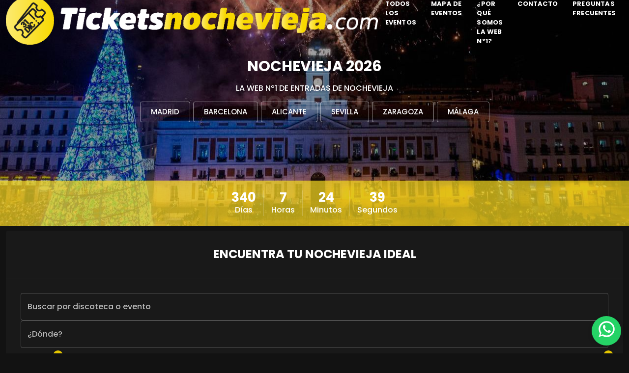

--- FILE ---
content_type: text/html; charset=utf-8
request_url: https://ticketsnochevieja.com/
body_size: 14397
content:
<!DOCTYPE html><html lang="es"><head><meta charSet="utf-8"/><meta name="viewport" content="width=device-width, initial-scale=1"/><title>Entradas Nochevieja 2026 al mejor precio - Tickets Nochevieja</title><meta name="description" content="Ven y descubre las mejores fiestas para Nochevieja 2026, tus entradas de nochevieja baratas al mejor precio!"/><link rel="canonical" href="https://ticketsnochevieja.com"/><meta property="og:title" content="Entradas Nochevieja 2026 al mejor precio - Tickets Nochevieja"/><meta property="og:description" content="Ven y descubre las mejores fiestas para Nochevieja 2026, tus entradas de nochevieja baratas al mejor precio!"/><meta property="og:url" content="https://ticketsnochevieja.com"/><meta property="og:image" content="https://ticketsnochevieja.com/logo_tickets_nochevieja.png"/><meta name="google-site-verification" content="sl_4CH5JxYEfuagCbFlf2SnQXeqvP2xgujjhVIwFT6g"/><script type="application/ld+json">{"@context":"https://schema.org","@graph":[{"@type":"WebSite","@id":"https://ticketsnochevieja.com/#website","url":"https://ticketsnochevieja.com/","name":"Tickets Nochevieja","description":"La web Nº1 de entradas de Nochevieja","potentialAction":[{"@type":"SearchAction","target":{"@type":"EntryPoint","urlTemplate":"https://ticketsnochevieja.com/resultados-de-busqueda/?texto={search_term_string}"},"query-input":"required name=search_term_string"}],"inLanguage":"es"},{"@type":"WebPage","@id":"https://ticketsnochevieja.com/#webpage","url":"https://ticketsnochevieja.com/","name":"Entradas Nochevieja 2026 al mejor precio - Tickets Nochevieja","isPartOf":{"@id":"https://ticketsnochevieja.com/#website"},"datePublished":"2018-12-06T18:35:13+00:00","dateModified":"2023-09-11T10:45:05+00:00","description":"Ven y descubre las mejores fiestas para Nochevieja 2026, tus entradas de nochevieja baratas al mejor precio!","breadcrumb":{"@id":"https://ticketsnochevieja.com/#breadcrumb"},"inLanguage":"es","potentialAction":[{"@type":"ReadAction","target":["https://ticketsnochevieja.com/"]}]},{"@type":"BreadcrumbList","@id":"https://ticketsnochevieja.com/#breadcrumb","itemListElement":[{"@type":"ListItem","position":1,"name":"Portada"}]}]}</script><meta name="robots" content="index, follow, max-image-preview:large, max-snippet:-1, max-video-preview:-1"/><meta name="next-head-count" content="12"/><meta charSet="UTF-8"/><meta property="og:locale" content="es_ES"/><meta property="og:type" content="website"/><meta property="og:site_name" content="Tickets Nochevieja"/><meta name="twitter:card" content="summary_large_image"/><meta http-equiv="X-UA-Compatible" content="IE=edge"/><link rel="shortcut icon" href="/favicon.ico"/><link rel="preconnect" href="https://fonts.googleapis.com"/><link rel="preconnect" href="https://fonts.gstatic.com" crossorigin="true"/><script type="text/javascript" async="" src="https://www.googletagmanager.com/gtag/js?id=G-9R8J0NNL51" class="cmplz-script cmplz-activated"></script><script type="text/javascript">
              window.dataLayer = window.dataLayer || [];
              function gtag(){dataLayer.push(arguments);}
              gtag('js', new Date());
              gtag('config', 'G-9R8J0NNL51');
            </script><script type="text/javascript">
              (function(c,l,a,r,i,t,y){
        c[a]=c[a]||function(){(c[a].q=c[a].q||[]).push(arguments)};
        t=l.createElement(r);t.async=1;t.src="https://www.clarity.ms/tag/"+i;
        y=l.getElementsByTagName(r)[0];y.parentNode.insertBefore(t,y);
    })(window, document, "clarity", "script", "jocmy6l7ji");
            </script><link rel="preconnect" href="https://fonts.gstatic.com" crossorigin /><link rel="preload" href="/_next/static/css/ddc01a448f94d461.css" as="style"/><link rel="stylesheet" href="/_next/static/css/ddc01a448f94d461.css" data-n-g=""/><link rel="preload" href="/_next/static/css/9c22dc4e5b4019f1.css" as="style"/><link rel="stylesheet" href="/_next/static/css/9c22dc4e5b4019f1.css" data-n-p=""/><noscript data-n-css=""></noscript><script defer="" nomodule="" src="/_next/static/chunks/polyfills-c67a75d1b6f99dc8.js"></script><script src="/_next/static/chunks/webpack-8059db29bf70eb2d.js" defer=""></script><script src="/_next/static/chunks/framework-4556c45dd113b893.js" defer=""></script><script src="/_next/static/chunks/main-94d5f1bdf537ba94.js" defer=""></script><script src="/_next/static/chunks/pages/_app-8dd95356a04b7a6d.js" defer=""></script><script src="/_next/static/chunks/566-af1def3187f6cf85.js" defer=""></script><script src="/_next/static/chunks/917-2f3c0db3579333e9.js" defer=""></script><script src="/_next/static/chunks/388-b17646c2a5ca86d6.js" defer=""></script><script src="/_next/static/chunks/568-07468f0b9d82c03a.js" defer=""></script><script src="/_next/static/chunks/420-f1040d0c60ba349b.js" defer=""></script><script src="/_next/static/chunks/464-3d243e62e2290a00.js" defer=""></script><script src="/_next/static/chunks/pages/index-29093398220d6c3c.js" defer=""></script><script src="/_next/static/8Crf7B5dVGDKSlJ1DwJgD/_buildManifest.js" defer=""></script><script src="/_next/static/8Crf7B5dVGDKSlJ1DwJgD/_ssgManifest.js" defer=""></script><style id="__jsx-2847120576">[class^='number-slide'].jsx-2847120576,[class*=' number-slide'].jsx-2847120576{display:-webkit-box;display:-webkit-flex;display:-ms-flexbox;display:flex;-webkit-align-items:center;-webkit-box-align:center;-ms-flex-align:center;align-items:center;-webkit-box-pack:center;-webkit-justify-content:center;-ms-flex-pack:center;justify-content:center;font-size:50px;color:#fff;font-weight:500;}.navigation-wrapper.jsx-2847120576{position:relative;}.dots.jsx-2847120576{display:-webkit-box;display:-webkit-flex;display:-ms-flexbox;display:flex;padding:10px 0;-webkit-box-pack:center;-webkit-justify-content:center;-ms-flex-pack:center;justify-content:center;}.dot.jsx-2847120576{border:none;width:10px;height:10px;background:#c5c5c5;border-radius:50%;margin:0 5px;padding:5px;cursor:pointer;}.dot.jsx-2847120576:focus{outline:none;}.dot.active.jsx-2847120576{background:#000;}.arrow.jsx-2847120576{width:30px;height:30px;position:absolute;top:50%;-webkit-transform:translateY(-50%);-ms-transform:translateY(-50%);transform:translateY(-50%);-webkit-transform:translateY(-50%);fill:#fff;cursor:pointer;}.arrow--left.jsx-2847120576{left:5px;}</style><style data-href="https://fonts.googleapis.com/css2?family=Poppins:wght@300;500;700&display=swap">@font-face{font-family:'Poppins';font-style:normal;font-weight:300;font-display:swap;src:url(https://fonts.gstatic.com/l/font?kit=pxiByp8kv8JHgFVrLDz8V1g&skey=4aabc5055a39e031&v=v24) format('woff')}@font-face{font-family:'Poppins';font-style:normal;font-weight:500;font-display:swap;src:url(https://fonts.gstatic.com/l/font?kit=pxiByp8kv8JHgFVrLGT9V1g&skey=d4526a9b64c21b87&v=v24) format('woff')}@font-face{font-family:'Poppins';font-style:normal;font-weight:700;font-display:swap;src:url(https://fonts.gstatic.com/l/font?kit=pxiByp8kv8JHgFVrLCz7V1g&skey=cea76fe63715a67a&v=v24) format('woff')}@font-face{font-family:'Poppins';font-style:normal;font-weight:300;font-display:swap;src:url(https://fonts.gstatic.com/s/poppins/v24/pxiByp8kv8JHgFVrLDz8Z11lFd2JQEl8qw.woff2) format('woff2');unicode-range:U+0900-097F,U+1CD0-1CF9,U+200C-200D,U+20A8,U+20B9,U+20F0,U+25CC,U+A830-A839,U+A8E0-A8FF,U+11B00-11B09}@font-face{font-family:'Poppins';font-style:normal;font-weight:300;font-display:swap;src:url(https://fonts.gstatic.com/s/poppins/v24/pxiByp8kv8JHgFVrLDz8Z1JlFd2JQEl8qw.woff2) format('woff2');unicode-range:U+0100-02BA,U+02BD-02C5,U+02C7-02CC,U+02CE-02D7,U+02DD-02FF,U+0304,U+0308,U+0329,U+1D00-1DBF,U+1E00-1E9F,U+1EF2-1EFF,U+2020,U+20A0-20AB,U+20AD-20C0,U+2113,U+2C60-2C7F,U+A720-A7FF}@font-face{font-family:'Poppins';font-style:normal;font-weight:300;font-display:swap;src:url(https://fonts.gstatic.com/s/poppins/v24/pxiByp8kv8JHgFVrLDz8Z1xlFd2JQEk.woff2) format('woff2');unicode-range:U+0000-00FF,U+0131,U+0152-0153,U+02BB-02BC,U+02C6,U+02DA,U+02DC,U+0304,U+0308,U+0329,U+2000-206F,U+20AC,U+2122,U+2191,U+2193,U+2212,U+2215,U+FEFF,U+FFFD}@font-face{font-family:'Poppins';font-style:normal;font-weight:500;font-display:swap;src:url(https://fonts.gstatic.com/s/poppins/v24/pxiByp8kv8JHgFVrLGT9Z11lFd2JQEl8qw.woff2) format('woff2');unicode-range:U+0900-097F,U+1CD0-1CF9,U+200C-200D,U+20A8,U+20B9,U+20F0,U+25CC,U+A830-A839,U+A8E0-A8FF,U+11B00-11B09}@font-face{font-family:'Poppins';font-style:normal;font-weight:500;font-display:swap;src:url(https://fonts.gstatic.com/s/poppins/v24/pxiByp8kv8JHgFVrLGT9Z1JlFd2JQEl8qw.woff2) format('woff2');unicode-range:U+0100-02BA,U+02BD-02C5,U+02C7-02CC,U+02CE-02D7,U+02DD-02FF,U+0304,U+0308,U+0329,U+1D00-1DBF,U+1E00-1E9F,U+1EF2-1EFF,U+2020,U+20A0-20AB,U+20AD-20C0,U+2113,U+2C60-2C7F,U+A720-A7FF}@font-face{font-family:'Poppins';font-style:normal;font-weight:500;font-display:swap;src:url(https://fonts.gstatic.com/s/poppins/v24/pxiByp8kv8JHgFVrLGT9Z1xlFd2JQEk.woff2) format('woff2');unicode-range:U+0000-00FF,U+0131,U+0152-0153,U+02BB-02BC,U+02C6,U+02DA,U+02DC,U+0304,U+0308,U+0329,U+2000-206F,U+20AC,U+2122,U+2191,U+2193,U+2212,U+2215,U+FEFF,U+FFFD}@font-face{font-family:'Poppins';font-style:normal;font-weight:700;font-display:swap;src:url(https://fonts.gstatic.com/s/poppins/v24/pxiByp8kv8JHgFVrLCz7Z11lFd2JQEl8qw.woff2) format('woff2');unicode-range:U+0900-097F,U+1CD0-1CF9,U+200C-200D,U+20A8,U+20B9,U+20F0,U+25CC,U+A830-A839,U+A8E0-A8FF,U+11B00-11B09}@font-face{font-family:'Poppins';font-style:normal;font-weight:700;font-display:swap;src:url(https://fonts.gstatic.com/s/poppins/v24/pxiByp8kv8JHgFVrLCz7Z1JlFd2JQEl8qw.woff2) format('woff2');unicode-range:U+0100-02BA,U+02BD-02C5,U+02C7-02CC,U+02CE-02D7,U+02DD-02FF,U+0304,U+0308,U+0329,U+1D00-1DBF,U+1E00-1E9F,U+1EF2-1EFF,U+2020,U+20A0-20AB,U+20AD-20C0,U+2113,U+2C60-2C7F,U+A720-A7FF}@font-face{font-family:'Poppins';font-style:normal;font-weight:700;font-display:swap;src:url(https://fonts.gstatic.com/s/poppins/v24/pxiByp8kv8JHgFVrLCz7Z1xlFd2JQEk.woff2) format('woff2');unicode-range:U+0000-00FF,U+0131,U+0152-0153,U+02BB-02BC,U+02C6,U+02DA,U+02DC,U+0304,U+0308,U+0329,U+2000-206F,U+20AC,U+2122,U+2191,U+2193,U+2212,U+2215,U+FEFF,U+FFFD}</style><style data-href="https://fonts.googleapis.com/icon?family=Material+Icons">@font-face{font-family:'Material Icons';font-style:normal;font-weight:400;src:url(https://fonts.gstatic.com/l/font?kit=flUhRq6tzZclQEJ-Vdg-IuiaDsNa&skey=4fbfe4498ec2960a&v=v145) format('woff')}.material-icons{font-family:'Material Icons';font-weight:normal;font-style:normal;font-size:24px;line-height:1;letter-spacing:normal;text-transform:none;display:inline-block;white-space:nowrap;word-wrap:normal;direction:ltr;font-feature-settings:'liga'}@font-face{font-family:'Material Icons';font-style:normal;font-weight:400;src:url(https://fonts.gstatic.com/s/materialicons/v145/flUhRq6tzZclQEJ-Vdg-IuiaDsNcIhQ8tQ.woff2) format('woff2')}.material-icons{font-family:'Material Icons';font-weight:normal;font-style:normal;font-size:24px;line-height:1;letter-spacing:normal;text-transform:none;display:inline-block;white-space:nowrap;word-wrap:normal;direction:ltr;-webkit-font-feature-settings:'liga';-webkit-font-smoothing:antialiased}</style></head><body><div id="__next"><style data-emotion="css-global 1t4efde">html{-webkit-font-smoothing:antialiased;-moz-osx-font-smoothing:grayscale;box-sizing:border-box;-webkit-text-size-adjust:100%;}*,*::before,*::after{box-sizing:inherit;}strong,b{font-weight:700;}body{margin:0;color:#fff;font-family:Poppins,Arial,-apple-system,BlinkMacSystemFont,"Segoe UI",Roboto,"Helvetica Neue",sans-serif,"Apple Color Emoji","Segoe UI Emoji","Segoe UI Symbol";font-weight:400;font-size:1rem;line-height:1.5;background-color:#121212;}@media print{body{background-color:#fff;}}body::backdrop{background-color:#121212;}</style><section class="Layout_container__PaEnU"><header><div class="Header_header__pUpk9" style="margin-top:0px"><div class="Header_logo__vPR6R"><img src="/logo_tickets_nochevieja.png" href="/"/></div><nav class="Header_menu__KwHlK"><style data-emotion="css 6flbmm">.css-6flbmm{-webkit-user-select:none;-moz-user-select:none;-ms-user-select:none;user-select:none;width:1em;height:1em;display:inline-block;fill:currentColor;-webkit-flex-shrink:0;-ms-flex-negative:0;flex-shrink:0;-webkit-transition:fill 200ms cubic-bezier(0.4, 0, 0.2, 1) 0ms;transition:fill 200ms cubic-bezier(0.4, 0, 0.2, 1) 0ms;font-size:2.1875rem;}</style><svg class="MuiSvgIcon-root MuiSvgIcon-fontSizeLarge Header_menuicon__FVdPS css-6flbmm" focusable="false" aria-hidden="true" viewBox="0 0 24 24" data-testid="MenuIcon"><path d="M3 18h18v-2H3v2zm0-5h18v-2H3v2zm0-7v2h18V6H3z"></path></svg></nav></div></header><div><div class="Hero_homebanner__f6Gnl"><span class="Hero_titlebackground__LdFqA">NOCHEVIEJA</span><h1 class="Hero_title__pe5sx">Nochevieja <!-- -->2026</h1><p class="Hero_subtitle__756gB">LA WEB Nº1 DE ENTRADAS DE NOCHEVIEJA</p><style data-emotion="css nyu4ay">.css-nyu4ay{font-family:Poppins,Arial,-apple-system,BlinkMacSystemFont,"Segoe UI",Roboto,"Helvetica Neue",sans-serif,"Apple Color Emoji","Segoe UI Emoji","Segoe UI Symbol";font-weight:500;font-size:0.9375rem;line-height:1.75;text-transform:uppercase;min-width:64px;padding:7px 21px;border-radius:4px;-webkit-transition:background-color 250ms cubic-bezier(0.4, 0, 0.2, 1) 0ms,box-shadow 250ms cubic-bezier(0.4, 0, 0.2, 1) 0ms,border-color 250ms cubic-bezier(0.4, 0, 0.2, 1) 0ms,color 250ms cubic-bezier(0.4, 0, 0.2, 1) 0ms;transition:background-color 250ms cubic-bezier(0.4, 0, 0.2, 1) 0ms,box-shadow 250ms cubic-bezier(0.4, 0, 0.2, 1) 0ms,border-color 250ms cubic-bezier(0.4, 0, 0.2, 1) 0ms,color 250ms cubic-bezier(0.4, 0, 0.2, 1) 0ms;border:1px solid rgba(229, 198, 0, 0.5);color:#e5c600;border:1px solid rgba(255, 255, 255, 0.5);color:#ffffff;margin:3px;}.css-nyu4ay:hover{-webkit-text-decoration:none;text-decoration:none;background-color:rgba(229, 198, 0, 0.08);border:1px solid #e5c600;}@media (hover: none){.css-nyu4ay:hover{background-color:transparent;}}.css-nyu4ay.Mui-disabled{color:rgba(255, 255, 255, 0.3);border:1px solid rgba(255, 255, 255, 0.12);}</style><style data-emotion="css 1ix0fio">.css-1ix0fio{display:-webkit-inline-box;display:-webkit-inline-flex;display:-ms-inline-flexbox;display:inline-flex;-webkit-align-items:center;-webkit-box-align:center;-ms-flex-align:center;align-items:center;-webkit-box-pack:center;-ms-flex-pack:center;-webkit-justify-content:center;justify-content:center;position:relative;box-sizing:border-box;-webkit-tap-highlight-color:transparent;background-color:transparent;outline:0;border:0;margin:0;border-radius:0;padding:0;cursor:pointer;-webkit-user-select:none;-moz-user-select:none;-ms-user-select:none;user-select:none;vertical-align:middle;-moz-appearance:none;-webkit-appearance:none;-webkit-text-decoration:none;text-decoration:none;color:inherit;font-family:Poppins,Arial,-apple-system,BlinkMacSystemFont,"Segoe UI",Roboto,"Helvetica Neue",sans-serif,"Apple Color Emoji","Segoe UI Emoji","Segoe UI Symbol";font-weight:500;font-size:0.9375rem;line-height:1.75;text-transform:uppercase;min-width:64px;padding:7px 21px;border-radius:4px;-webkit-transition:background-color 250ms cubic-bezier(0.4, 0, 0.2, 1) 0ms,box-shadow 250ms cubic-bezier(0.4, 0, 0.2, 1) 0ms,border-color 250ms cubic-bezier(0.4, 0, 0.2, 1) 0ms,color 250ms cubic-bezier(0.4, 0, 0.2, 1) 0ms;transition:background-color 250ms cubic-bezier(0.4, 0, 0.2, 1) 0ms,box-shadow 250ms cubic-bezier(0.4, 0, 0.2, 1) 0ms,border-color 250ms cubic-bezier(0.4, 0, 0.2, 1) 0ms,color 250ms cubic-bezier(0.4, 0, 0.2, 1) 0ms;border:1px solid rgba(229, 198, 0, 0.5);color:#e5c600;border:1px solid rgba(255, 255, 255, 0.5);color:#ffffff;margin:3px;}.css-1ix0fio::-moz-focus-inner{border-style:none;}.css-1ix0fio.Mui-disabled{pointer-events:none;cursor:default;}@media print{.css-1ix0fio{-webkit-print-color-adjust:exact;color-adjust:exact;}}.css-1ix0fio:hover{-webkit-text-decoration:none;text-decoration:none;background-color:rgba(229, 198, 0, 0.08);border:1px solid #e5c600;}@media (hover: none){.css-1ix0fio:hover{background-color:transparent;}}.css-1ix0fio.Mui-disabled{color:rgba(255, 255, 255, 0.3);border:1px solid rgba(255, 255, 255, 0.12);}</style><a class="MuiButtonBase-root MuiButton-root MuiButton-outlined MuiButton-outlinedPrimary MuiButton-sizeLarge MuiButton-outlinedSizeLarge MuiButton-root MuiButton-outlined MuiButton-outlinedPrimary MuiButton-sizeLarge MuiButton-outlinedSizeLarge css-1ix0fio" tabindex="0" href="/entradas/madrid/" title="Entradas nochevieja Madrid">Madrid</a><style data-emotion="css nyu4ay">.css-nyu4ay{font-family:Poppins,Arial,-apple-system,BlinkMacSystemFont,"Segoe UI",Roboto,"Helvetica Neue",sans-serif,"Apple Color Emoji","Segoe UI Emoji","Segoe UI Symbol";font-weight:500;font-size:0.9375rem;line-height:1.75;text-transform:uppercase;min-width:64px;padding:7px 21px;border-radius:4px;-webkit-transition:background-color 250ms cubic-bezier(0.4, 0, 0.2, 1) 0ms,box-shadow 250ms cubic-bezier(0.4, 0, 0.2, 1) 0ms,border-color 250ms cubic-bezier(0.4, 0, 0.2, 1) 0ms,color 250ms cubic-bezier(0.4, 0, 0.2, 1) 0ms;transition:background-color 250ms cubic-bezier(0.4, 0, 0.2, 1) 0ms,box-shadow 250ms cubic-bezier(0.4, 0, 0.2, 1) 0ms,border-color 250ms cubic-bezier(0.4, 0, 0.2, 1) 0ms,color 250ms cubic-bezier(0.4, 0, 0.2, 1) 0ms;border:1px solid rgba(229, 198, 0, 0.5);color:#e5c600;border:1px solid rgba(255, 255, 255, 0.5);color:#ffffff;margin:3px;}.css-nyu4ay:hover{-webkit-text-decoration:none;text-decoration:none;background-color:rgba(229, 198, 0, 0.08);border:1px solid #e5c600;}@media (hover: none){.css-nyu4ay:hover{background-color:transparent;}}.css-nyu4ay.Mui-disabled{color:rgba(255, 255, 255, 0.3);border:1px solid rgba(255, 255, 255, 0.12);}</style><style data-emotion="css 1ix0fio">.css-1ix0fio{display:-webkit-inline-box;display:-webkit-inline-flex;display:-ms-inline-flexbox;display:inline-flex;-webkit-align-items:center;-webkit-box-align:center;-ms-flex-align:center;align-items:center;-webkit-box-pack:center;-ms-flex-pack:center;-webkit-justify-content:center;justify-content:center;position:relative;box-sizing:border-box;-webkit-tap-highlight-color:transparent;background-color:transparent;outline:0;border:0;margin:0;border-radius:0;padding:0;cursor:pointer;-webkit-user-select:none;-moz-user-select:none;-ms-user-select:none;user-select:none;vertical-align:middle;-moz-appearance:none;-webkit-appearance:none;-webkit-text-decoration:none;text-decoration:none;color:inherit;font-family:Poppins,Arial,-apple-system,BlinkMacSystemFont,"Segoe UI",Roboto,"Helvetica Neue",sans-serif,"Apple Color Emoji","Segoe UI Emoji","Segoe UI Symbol";font-weight:500;font-size:0.9375rem;line-height:1.75;text-transform:uppercase;min-width:64px;padding:7px 21px;border-radius:4px;-webkit-transition:background-color 250ms cubic-bezier(0.4, 0, 0.2, 1) 0ms,box-shadow 250ms cubic-bezier(0.4, 0, 0.2, 1) 0ms,border-color 250ms cubic-bezier(0.4, 0, 0.2, 1) 0ms,color 250ms cubic-bezier(0.4, 0, 0.2, 1) 0ms;transition:background-color 250ms cubic-bezier(0.4, 0, 0.2, 1) 0ms,box-shadow 250ms cubic-bezier(0.4, 0, 0.2, 1) 0ms,border-color 250ms cubic-bezier(0.4, 0, 0.2, 1) 0ms,color 250ms cubic-bezier(0.4, 0, 0.2, 1) 0ms;border:1px solid rgba(229, 198, 0, 0.5);color:#e5c600;border:1px solid rgba(255, 255, 255, 0.5);color:#ffffff;margin:3px;}.css-1ix0fio::-moz-focus-inner{border-style:none;}.css-1ix0fio.Mui-disabled{pointer-events:none;cursor:default;}@media print{.css-1ix0fio{-webkit-print-color-adjust:exact;color-adjust:exact;}}.css-1ix0fio:hover{-webkit-text-decoration:none;text-decoration:none;background-color:rgba(229, 198, 0, 0.08);border:1px solid #e5c600;}@media (hover: none){.css-1ix0fio:hover{background-color:transparent;}}.css-1ix0fio.Mui-disabled{color:rgba(255, 255, 255, 0.3);border:1px solid rgba(255, 255, 255, 0.12);}</style><a class="MuiButtonBase-root MuiButton-root MuiButton-outlined MuiButton-outlinedPrimary MuiButton-sizeLarge MuiButton-outlinedSizeLarge MuiButton-root MuiButton-outlined MuiButton-outlinedPrimary MuiButton-sizeLarge MuiButton-outlinedSizeLarge css-1ix0fio" tabindex="0" href="/entradas/barcelona/" title="Entradas nochevieja Barcelona">Barcelona</a><style data-emotion="css nyu4ay">.css-nyu4ay{font-family:Poppins,Arial,-apple-system,BlinkMacSystemFont,"Segoe UI",Roboto,"Helvetica Neue",sans-serif,"Apple Color Emoji","Segoe UI Emoji","Segoe UI Symbol";font-weight:500;font-size:0.9375rem;line-height:1.75;text-transform:uppercase;min-width:64px;padding:7px 21px;border-radius:4px;-webkit-transition:background-color 250ms cubic-bezier(0.4, 0, 0.2, 1) 0ms,box-shadow 250ms cubic-bezier(0.4, 0, 0.2, 1) 0ms,border-color 250ms cubic-bezier(0.4, 0, 0.2, 1) 0ms,color 250ms cubic-bezier(0.4, 0, 0.2, 1) 0ms;transition:background-color 250ms cubic-bezier(0.4, 0, 0.2, 1) 0ms,box-shadow 250ms cubic-bezier(0.4, 0, 0.2, 1) 0ms,border-color 250ms cubic-bezier(0.4, 0, 0.2, 1) 0ms,color 250ms cubic-bezier(0.4, 0, 0.2, 1) 0ms;border:1px solid rgba(229, 198, 0, 0.5);color:#e5c600;border:1px solid rgba(255, 255, 255, 0.5);color:#ffffff;margin:3px;}.css-nyu4ay:hover{-webkit-text-decoration:none;text-decoration:none;background-color:rgba(229, 198, 0, 0.08);border:1px solid #e5c600;}@media (hover: none){.css-nyu4ay:hover{background-color:transparent;}}.css-nyu4ay.Mui-disabled{color:rgba(255, 255, 255, 0.3);border:1px solid rgba(255, 255, 255, 0.12);}</style><style data-emotion="css 1ix0fio">.css-1ix0fio{display:-webkit-inline-box;display:-webkit-inline-flex;display:-ms-inline-flexbox;display:inline-flex;-webkit-align-items:center;-webkit-box-align:center;-ms-flex-align:center;align-items:center;-webkit-box-pack:center;-ms-flex-pack:center;-webkit-justify-content:center;justify-content:center;position:relative;box-sizing:border-box;-webkit-tap-highlight-color:transparent;background-color:transparent;outline:0;border:0;margin:0;border-radius:0;padding:0;cursor:pointer;-webkit-user-select:none;-moz-user-select:none;-ms-user-select:none;user-select:none;vertical-align:middle;-moz-appearance:none;-webkit-appearance:none;-webkit-text-decoration:none;text-decoration:none;color:inherit;font-family:Poppins,Arial,-apple-system,BlinkMacSystemFont,"Segoe UI",Roboto,"Helvetica Neue",sans-serif,"Apple Color Emoji","Segoe UI Emoji","Segoe UI Symbol";font-weight:500;font-size:0.9375rem;line-height:1.75;text-transform:uppercase;min-width:64px;padding:7px 21px;border-radius:4px;-webkit-transition:background-color 250ms cubic-bezier(0.4, 0, 0.2, 1) 0ms,box-shadow 250ms cubic-bezier(0.4, 0, 0.2, 1) 0ms,border-color 250ms cubic-bezier(0.4, 0, 0.2, 1) 0ms,color 250ms cubic-bezier(0.4, 0, 0.2, 1) 0ms;transition:background-color 250ms cubic-bezier(0.4, 0, 0.2, 1) 0ms,box-shadow 250ms cubic-bezier(0.4, 0, 0.2, 1) 0ms,border-color 250ms cubic-bezier(0.4, 0, 0.2, 1) 0ms,color 250ms cubic-bezier(0.4, 0, 0.2, 1) 0ms;border:1px solid rgba(229, 198, 0, 0.5);color:#e5c600;border:1px solid rgba(255, 255, 255, 0.5);color:#ffffff;margin:3px;}.css-1ix0fio::-moz-focus-inner{border-style:none;}.css-1ix0fio.Mui-disabled{pointer-events:none;cursor:default;}@media print{.css-1ix0fio{-webkit-print-color-adjust:exact;color-adjust:exact;}}.css-1ix0fio:hover{-webkit-text-decoration:none;text-decoration:none;background-color:rgba(229, 198, 0, 0.08);border:1px solid #e5c600;}@media (hover: none){.css-1ix0fio:hover{background-color:transparent;}}.css-1ix0fio.Mui-disabled{color:rgba(255, 255, 255, 0.3);border:1px solid rgba(255, 255, 255, 0.12);}</style><a class="MuiButtonBase-root MuiButton-root MuiButton-outlined MuiButton-outlinedPrimary MuiButton-sizeLarge MuiButton-outlinedSizeLarge MuiButton-root MuiButton-outlined MuiButton-outlinedPrimary MuiButton-sizeLarge MuiButton-outlinedSizeLarge css-1ix0fio" tabindex="0" href="/entradas/alicante/" title="Entradas nochevieja Alicante">Alicante</a><style data-emotion="css nyu4ay">.css-nyu4ay{font-family:Poppins,Arial,-apple-system,BlinkMacSystemFont,"Segoe UI",Roboto,"Helvetica Neue",sans-serif,"Apple Color Emoji","Segoe UI Emoji","Segoe UI Symbol";font-weight:500;font-size:0.9375rem;line-height:1.75;text-transform:uppercase;min-width:64px;padding:7px 21px;border-radius:4px;-webkit-transition:background-color 250ms cubic-bezier(0.4, 0, 0.2, 1) 0ms,box-shadow 250ms cubic-bezier(0.4, 0, 0.2, 1) 0ms,border-color 250ms cubic-bezier(0.4, 0, 0.2, 1) 0ms,color 250ms cubic-bezier(0.4, 0, 0.2, 1) 0ms;transition:background-color 250ms cubic-bezier(0.4, 0, 0.2, 1) 0ms,box-shadow 250ms cubic-bezier(0.4, 0, 0.2, 1) 0ms,border-color 250ms cubic-bezier(0.4, 0, 0.2, 1) 0ms,color 250ms cubic-bezier(0.4, 0, 0.2, 1) 0ms;border:1px solid rgba(229, 198, 0, 0.5);color:#e5c600;border:1px solid rgba(255, 255, 255, 0.5);color:#ffffff;margin:3px;}.css-nyu4ay:hover{-webkit-text-decoration:none;text-decoration:none;background-color:rgba(229, 198, 0, 0.08);border:1px solid #e5c600;}@media (hover: none){.css-nyu4ay:hover{background-color:transparent;}}.css-nyu4ay.Mui-disabled{color:rgba(255, 255, 255, 0.3);border:1px solid rgba(255, 255, 255, 0.12);}</style><style data-emotion="css 1ix0fio">.css-1ix0fio{display:-webkit-inline-box;display:-webkit-inline-flex;display:-ms-inline-flexbox;display:inline-flex;-webkit-align-items:center;-webkit-box-align:center;-ms-flex-align:center;align-items:center;-webkit-box-pack:center;-ms-flex-pack:center;-webkit-justify-content:center;justify-content:center;position:relative;box-sizing:border-box;-webkit-tap-highlight-color:transparent;background-color:transparent;outline:0;border:0;margin:0;border-radius:0;padding:0;cursor:pointer;-webkit-user-select:none;-moz-user-select:none;-ms-user-select:none;user-select:none;vertical-align:middle;-moz-appearance:none;-webkit-appearance:none;-webkit-text-decoration:none;text-decoration:none;color:inherit;font-family:Poppins,Arial,-apple-system,BlinkMacSystemFont,"Segoe UI",Roboto,"Helvetica Neue",sans-serif,"Apple Color Emoji","Segoe UI Emoji","Segoe UI Symbol";font-weight:500;font-size:0.9375rem;line-height:1.75;text-transform:uppercase;min-width:64px;padding:7px 21px;border-radius:4px;-webkit-transition:background-color 250ms cubic-bezier(0.4, 0, 0.2, 1) 0ms,box-shadow 250ms cubic-bezier(0.4, 0, 0.2, 1) 0ms,border-color 250ms cubic-bezier(0.4, 0, 0.2, 1) 0ms,color 250ms cubic-bezier(0.4, 0, 0.2, 1) 0ms;transition:background-color 250ms cubic-bezier(0.4, 0, 0.2, 1) 0ms,box-shadow 250ms cubic-bezier(0.4, 0, 0.2, 1) 0ms,border-color 250ms cubic-bezier(0.4, 0, 0.2, 1) 0ms,color 250ms cubic-bezier(0.4, 0, 0.2, 1) 0ms;border:1px solid rgba(229, 198, 0, 0.5);color:#e5c600;border:1px solid rgba(255, 255, 255, 0.5);color:#ffffff;margin:3px;}.css-1ix0fio::-moz-focus-inner{border-style:none;}.css-1ix0fio.Mui-disabled{pointer-events:none;cursor:default;}@media print{.css-1ix0fio{-webkit-print-color-adjust:exact;color-adjust:exact;}}.css-1ix0fio:hover{-webkit-text-decoration:none;text-decoration:none;background-color:rgba(229, 198, 0, 0.08);border:1px solid #e5c600;}@media (hover: none){.css-1ix0fio:hover{background-color:transparent;}}.css-1ix0fio.Mui-disabled{color:rgba(255, 255, 255, 0.3);border:1px solid rgba(255, 255, 255, 0.12);}</style><a class="MuiButtonBase-root MuiButton-root MuiButton-outlined MuiButton-outlinedPrimary MuiButton-sizeLarge MuiButton-outlinedSizeLarge MuiButton-root MuiButton-outlined MuiButton-outlinedPrimary MuiButton-sizeLarge MuiButton-outlinedSizeLarge css-1ix0fio" tabindex="0" href="/entradas/sevilla/" title="Entradas nochevieja Sevilla">Sevilla</a><style data-emotion="css nyu4ay">.css-nyu4ay{font-family:Poppins,Arial,-apple-system,BlinkMacSystemFont,"Segoe UI",Roboto,"Helvetica Neue",sans-serif,"Apple Color Emoji","Segoe UI Emoji","Segoe UI Symbol";font-weight:500;font-size:0.9375rem;line-height:1.75;text-transform:uppercase;min-width:64px;padding:7px 21px;border-radius:4px;-webkit-transition:background-color 250ms cubic-bezier(0.4, 0, 0.2, 1) 0ms,box-shadow 250ms cubic-bezier(0.4, 0, 0.2, 1) 0ms,border-color 250ms cubic-bezier(0.4, 0, 0.2, 1) 0ms,color 250ms cubic-bezier(0.4, 0, 0.2, 1) 0ms;transition:background-color 250ms cubic-bezier(0.4, 0, 0.2, 1) 0ms,box-shadow 250ms cubic-bezier(0.4, 0, 0.2, 1) 0ms,border-color 250ms cubic-bezier(0.4, 0, 0.2, 1) 0ms,color 250ms cubic-bezier(0.4, 0, 0.2, 1) 0ms;border:1px solid rgba(229, 198, 0, 0.5);color:#e5c600;border:1px solid rgba(255, 255, 255, 0.5);color:#ffffff;margin:3px;}.css-nyu4ay:hover{-webkit-text-decoration:none;text-decoration:none;background-color:rgba(229, 198, 0, 0.08);border:1px solid #e5c600;}@media (hover: none){.css-nyu4ay:hover{background-color:transparent;}}.css-nyu4ay.Mui-disabled{color:rgba(255, 255, 255, 0.3);border:1px solid rgba(255, 255, 255, 0.12);}</style><style data-emotion="css 1ix0fio">.css-1ix0fio{display:-webkit-inline-box;display:-webkit-inline-flex;display:-ms-inline-flexbox;display:inline-flex;-webkit-align-items:center;-webkit-box-align:center;-ms-flex-align:center;align-items:center;-webkit-box-pack:center;-ms-flex-pack:center;-webkit-justify-content:center;justify-content:center;position:relative;box-sizing:border-box;-webkit-tap-highlight-color:transparent;background-color:transparent;outline:0;border:0;margin:0;border-radius:0;padding:0;cursor:pointer;-webkit-user-select:none;-moz-user-select:none;-ms-user-select:none;user-select:none;vertical-align:middle;-moz-appearance:none;-webkit-appearance:none;-webkit-text-decoration:none;text-decoration:none;color:inherit;font-family:Poppins,Arial,-apple-system,BlinkMacSystemFont,"Segoe UI",Roboto,"Helvetica Neue",sans-serif,"Apple Color Emoji","Segoe UI Emoji","Segoe UI Symbol";font-weight:500;font-size:0.9375rem;line-height:1.75;text-transform:uppercase;min-width:64px;padding:7px 21px;border-radius:4px;-webkit-transition:background-color 250ms cubic-bezier(0.4, 0, 0.2, 1) 0ms,box-shadow 250ms cubic-bezier(0.4, 0, 0.2, 1) 0ms,border-color 250ms cubic-bezier(0.4, 0, 0.2, 1) 0ms,color 250ms cubic-bezier(0.4, 0, 0.2, 1) 0ms;transition:background-color 250ms cubic-bezier(0.4, 0, 0.2, 1) 0ms,box-shadow 250ms cubic-bezier(0.4, 0, 0.2, 1) 0ms,border-color 250ms cubic-bezier(0.4, 0, 0.2, 1) 0ms,color 250ms cubic-bezier(0.4, 0, 0.2, 1) 0ms;border:1px solid rgba(229, 198, 0, 0.5);color:#e5c600;border:1px solid rgba(255, 255, 255, 0.5);color:#ffffff;margin:3px;}.css-1ix0fio::-moz-focus-inner{border-style:none;}.css-1ix0fio.Mui-disabled{pointer-events:none;cursor:default;}@media print{.css-1ix0fio{-webkit-print-color-adjust:exact;color-adjust:exact;}}.css-1ix0fio:hover{-webkit-text-decoration:none;text-decoration:none;background-color:rgba(229, 198, 0, 0.08);border:1px solid #e5c600;}@media (hover: none){.css-1ix0fio:hover{background-color:transparent;}}.css-1ix0fio.Mui-disabled{color:rgba(255, 255, 255, 0.3);border:1px solid rgba(255, 255, 255, 0.12);}</style><a class="MuiButtonBase-root MuiButton-root MuiButton-outlined MuiButton-outlinedPrimary MuiButton-sizeLarge MuiButton-outlinedSizeLarge MuiButton-root MuiButton-outlined MuiButton-outlinedPrimary MuiButton-sizeLarge MuiButton-outlinedSizeLarge css-1ix0fio" tabindex="0" href="/entradas/zaragoza/" title="Entradas nochevieja Zaragoza">Zaragoza</a><style data-emotion="css nyu4ay">.css-nyu4ay{font-family:Poppins,Arial,-apple-system,BlinkMacSystemFont,"Segoe UI",Roboto,"Helvetica Neue",sans-serif,"Apple Color Emoji","Segoe UI Emoji","Segoe UI Symbol";font-weight:500;font-size:0.9375rem;line-height:1.75;text-transform:uppercase;min-width:64px;padding:7px 21px;border-radius:4px;-webkit-transition:background-color 250ms cubic-bezier(0.4, 0, 0.2, 1) 0ms,box-shadow 250ms cubic-bezier(0.4, 0, 0.2, 1) 0ms,border-color 250ms cubic-bezier(0.4, 0, 0.2, 1) 0ms,color 250ms cubic-bezier(0.4, 0, 0.2, 1) 0ms;transition:background-color 250ms cubic-bezier(0.4, 0, 0.2, 1) 0ms,box-shadow 250ms cubic-bezier(0.4, 0, 0.2, 1) 0ms,border-color 250ms cubic-bezier(0.4, 0, 0.2, 1) 0ms,color 250ms cubic-bezier(0.4, 0, 0.2, 1) 0ms;border:1px solid rgba(229, 198, 0, 0.5);color:#e5c600;border:1px solid rgba(255, 255, 255, 0.5);color:#ffffff;margin:3px;}.css-nyu4ay:hover{-webkit-text-decoration:none;text-decoration:none;background-color:rgba(229, 198, 0, 0.08);border:1px solid #e5c600;}@media (hover: none){.css-nyu4ay:hover{background-color:transparent;}}.css-nyu4ay.Mui-disabled{color:rgba(255, 255, 255, 0.3);border:1px solid rgba(255, 255, 255, 0.12);}</style><style data-emotion="css 1ix0fio">.css-1ix0fio{display:-webkit-inline-box;display:-webkit-inline-flex;display:-ms-inline-flexbox;display:inline-flex;-webkit-align-items:center;-webkit-box-align:center;-ms-flex-align:center;align-items:center;-webkit-box-pack:center;-ms-flex-pack:center;-webkit-justify-content:center;justify-content:center;position:relative;box-sizing:border-box;-webkit-tap-highlight-color:transparent;background-color:transparent;outline:0;border:0;margin:0;border-radius:0;padding:0;cursor:pointer;-webkit-user-select:none;-moz-user-select:none;-ms-user-select:none;user-select:none;vertical-align:middle;-moz-appearance:none;-webkit-appearance:none;-webkit-text-decoration:none;text-decoration:none;color:inherit;font-family:Poppins,Arial,-apple-system,BlinkMacSystemFont,"Segoe UI",Roboto,"Helvetica Neue",sans-serif,"Apple Color Emoji","Segoe UI Emoji","Segoe UI Symbol";font-weight:500;font-size:0.9375rem;line-height:1.75;text-transform:uppercase;min-width:64px;padding:7px 21px;border-radius:4px;-webkit-transition:background-color 250ms cubic-bezier(0.4, 0, 0.2, 1) 0ms,box-shadow 250ms cubic-bezier(0.4, 0, 0.2, 1) 0ms,border-color 250ms cubic-bezier(0.4, 0, 0.2, 1) 0ms,color 250ms cubic-bezier(0.4, 0, 0.2, 1) 0ms;transition:background-color 250ms cubic-bezier(0.4, 0, 0.2, 1) 0ms,box-shadow 250ms cubic-bezier(0.4, 0, 0.2, 1) 0ms,border-color 250ms cubic-bezier(0.4, 0, 0.2, 1) 0ms,color 250ms cubic-bezier(0.4, 0, 0.2, 1) 0ms;border:1px solid rgba(229, 198, 0, 0.5);color:#e5c600;border:1px solid rgba(255, 255, 255, 0.5);color:#ffffff;margin:3px;}.css-1ix0fio::-moz-focus-inner{border-style:none;}.css-1ix0fio.Mui-disabled{pointer-events:none;cursor:default;}@media print{.css-1ix0fio{-webkit-print-color-adjust:exact;color-adjust:exact;}}.css-1ix0fio:hover{-webkit-text-decoration:none;text-decoration:none;background-color:rgba(229, 198, 0, 0.08);border:1px solid #e5c600;}@media (hover: none){.css-1ix0fio:hover{background-color:transparent;}}.css-1ix0fio.Mui-disabled{color:rgba(255, 255, 255, 0.3);border:1px solid rgba(255, 255, 255, 0.12);}</style><a class="MuiButtonBase-root MuiButton-root MuiButton-outlined MuiButton-outlinedPrimary MuiButton-sizeLarge MuiButton-outlinedSizeLarge MuiButton-root MuiButton-outlined MuiButton-outlinedPrimary MuiButton-sizeLarge MuiButton-outlinedSizeLarge css-1ix0fio" tabindex="0" href="/entradas/malaga/" title="Entradas nochevieja Málaga">Málaga</a><div class="Hero_countdown__sJqor"></div></div><div style="margin-top:-100px;width:100%"><div class="EventSearch_share__hDQJ9 EventSearch_fullwidth__NsUqO" style="background-color:#191919"><div class="EventSearch_title__4bcBz">ENCUENTRA TU NOCHEVIEJA IDEAL</div><div><div class="EventSearch_detail__2GriY EventSearch_fullwidth__NsUqO"><style data-emotion="css tzsjye">.css-tzsjye{display:-webkit-inline-box;display:-webkit-inline-flex;display:-ms-inline-flexbox;display:inline-flex;-webkit-flex-direction:column;-ms-flex-direction:column;flex-direction:column;position:relative;min-width:0;padding:0;margin:0;border:0;vertical-align:top;width:100%;}</style><div class="MuiFormControl-root MuiFormControl-fullWidth css-tzsjye"><style data-emotion="css i44wyl">.css-i44wyl{display:-webkit-inline-box;display:-webkit-inline-flex;display:-ms-inline-flexbox;display:inline-flex;-webkit-flex-direction:column;-ms-flex-direction:column;flex-direction:column;position:relative;min-width:0;padding:0;margin:0;border:0;vertical-align:top;}</style><div class="MuiFormControl-root MuiTextField-root css-i44wyl"><style data-emotion="css nd1nwr">.css-nd1nwr{display:block;transform-origin:top left;white-space:nowrap;overflow:hidden;text-overflow:ellipsis;max-width:calc(100% - 24px);position:absolute;left:0;top:0;-webkit-transform:translate(14px, 16px) scale(1);-moz-transform:translate(14px, 16px) scale(1);-ms-transform:translate(14px, 16px) scale(1);transform:translate(14px, 16px) scale(1);-webkit-transition:color 200ms cubic-bezier(0.0, 0, 0.2, 1) 0ms,-webkit-transform 200ms cubic-bezier(0.0, 0, 0.2, 1) 0ms,max-width 200ms cubic-bezier(0.0, 0, 0.2, 1) 0ms;transition:color 200ms cubic-bezier(0.0, 0, 0.2, 1) 0ms,transform 200ms cubic-bezier(0.0, 0, 0.2, 1) 0ms,max-width 200ms cubic-bezier(0.0, 0, 0.2, 1) 0ms;z-index:1;pointer-events:none;}</style><style data-emotion="css 1yd0crj">.css-1yd0crj{color:rgba(255, 255, 255, 0.7);font-family:Poppins,Arial,-apple-system,BlinkMacSystemFont,"Segoe UI",Roboto,"Helvetica Neue",sans-serif,"Apple Color Emoji","Segoe UI Emoji","Segoe UI Symbol";font-weight:400;font-size:1rem;line-height:1.4375em;padding:0;position:relative;display:block;transform-origin:top left;white-space:nowrap;overflow:hidden;text-overflow:ellipsis;max-width:calc(100% - 24px);position:absolute;left:0;top:0;-webkit-transform:translate(14px, 16px) scale(1);-moz-transform:translate(14px, 16px) scale(1);-ms-transform:translate(14px, 16px) scale(1);transform:translate(14px, 16px) scale(1);-webkit-transition:color 200ms cubic-bezier(0.0, 0, 0.2, 1) 0ms,-webkit-transform 200ms cubic-bezier(0.0, 0, 0.2, 1) 0ms,max-width 200ms cubic-bezier(0.0, 0, 0.2, 1) 0ms;transition:color 200ms cubic-bezier(0.0, 0, 0.2, 1) 0ms,transform 200ms cubic-bezier(0.0, 0, 0.2, 1) 0ms,max-width 200ms cubic-bezier(0.0, 0, 0.2, 1) 0ms;z-index:1;pointer-events:none;}.css-1yd0crj.Mui-focused{color:#e5c600;}.css-1yd0crj.Mui-disabled{color:rgba(255, 255, 255, 0.5);}.css-1yd0crj.Mui-error{color:#f44336;}</style><label class="MuiFormLabel-root MuiInputLabel-root MuiInputLabel-formControl MuiInputLabel-animated MuiInputLabel-outlined MuiFormLabel-colorPrimary MuiInputLabel-root MuiInputLabel-formControl MuiInputLabel-animated MuiInputLabel-outlined css-1yd0crj" data-shrink="false" for="outlined-basic" id="outlined-basic-label">Buscar por discoteca o evento</label><style data-emotion="css-global 1prfaxn">@-webkit-keyframes mui-auto-fill{from{display:block;}}@keyframes mui-auto-fill{from{display:block;}}@-webkit-keyframes mui-auto-fill-cancel{from{display:block;}}@keyframes mui-auto-fill-cancel{from{display:block;}}</style><style data-emotion="css boeptm">.css-boeptm{font-family:Poppins,Arial,-apple-system,BlinkMacSystemFont,"Segoe UI",Roboto,"Helvetica Neue",sans-serif,"Apple Color Emoji","Segoe UI Emoji","Segoe UI Symbol";font-weight:400;font-size:1rem;line-height:1.4375em;color:#fff;box-sizing:border-box;position:relative;cursor:text;display:-webkit-inline-box;display:-webkit-inline-flex;display:-ms-inline-flexbox;display:inline-flex;-webkit-align-items:center;-webkit-box-align:center;-ms-flex-align:center;align-items:center;position:relative;border-radius:4px;}.css-boeptm.Mui-disabled{color:rgba(255, 255, 255, 0.5);cursor:default;}.css-boeptm:hover .MuiOutlinedInput-notchedOutline{border-color:#fff;}@media (hover: none){.css-boeptm:hover .MuiOutlinedInput-notchedOutline{border-color:rgba(255, 255, 255, 0.23);}}.css-boeptm.Mui-focused .MuiOutlinedInput-notchedOutline{border-color:#e5c600;border-width:2px;}.css-boeptm.Mui-error .MuiOutlinedInput-notchedOutline{border-color:#f44336;}.css-boeptm.Mui-disabled .MuiOutlinedInput-notchedOutline{border-color:rgba(255, 255, 255, 0.3);}</style><div class="MuiInputBase-root MuiOutlinedInput-root MuiInputBase-colorPrimary MuiInputBase-formControl css-boeptm"><style data-emotion="css h4os0j">.css-h4os0j{font:inherit;letter-spacing:inherit;color:currentColor;padding:4px 0 5px;border:0;box-sizing:content-box;background:none;height:1.4375em;margin:0;-webkit-tap-highlight-color:transparent;display:block;min-width:0;width:100%;-webkit-animation-name:mui-auto-fill-cancel;animation-name:mui-auto-fill-cancel;-webkit-animation-duration:10ms;animation-duration:10ms;padding:16.5px 14px;}.css-h4os0j::-webkit-input-placeholder{color:currentColor;opacity:0.5;-webkit-transition:opacity 200ms cubic-bezier(0.4, 0, 0.2, 1) 0ms;transition:opacity 200ms cubic-bezier(0.4, 0, 0.2, 1) 0ms;}.css-h4os0j::-moz-placeholder{color:currentColor;opacity:0.5;-webkit-transition:opacity 200ms cubic-bezier(0.4, 0, 0.2, 1) 0ms;transition:opacity 200ms cubic-bezier(0.4, 0, 0.2, 1) 0ms;}.css-h4os0j:-ms-input-placeholder{color:currentColor;opacity:0.5;-webkit-transition:opacity 200ms cubic-bezier(0.4, 0, 0.2, 1) 0ms;transition:opacity 200ms cubic-bezier(0.4, 0, 0.2, 1) 0ms;}.css-h4os0j::-ms-input-placeholder{color:currentColor;opacity:0.5;-webkit-transition:opacity 200ms cubic-bezier(0.4, 0, 0.2, 1) 0ms;transition:opacity 200ms cubic-bezier(0.4, 0, 0.2, 1) 0ms;}.css-h4os0j:focus{outline:0;}.css-h4os0j:invalid{box-shadow:none;}.css-h4os0j::-webkit-search-decoration{-webkit-appearance:none;}label[data-shrink=false]+.MuiInputBase-formControl .css-h4os0j::-webkit-input-placeholder{opacity:0!important;}label[data-shrink=false]+.MuiInputBase-formControl .css-h4os0j::-moz-placeholder{opacity:0!important;}label[data-shrink=false]+.MuiInputBase-formControl .css-h4os0j:-ms-input-placeholder{opacity:0!important;}label[data-shrink=false]+.MuiInputBase-formControl .css-h4os0j::-ms-input-placeholder{opacity:0!important;}label[data-shrink=false]+.MuiInputBase-formControl .css-h4os0j:focus::-webkit-input-placeholder{opacity:0.5;}label[data-shrink=false]+.MuiInputBase-formControl .css-h4os0j:focus::-moz-placeholder{opacity:0.5;}label[data-shrink=false]+.MuiInputBase-formControl .css-h4os0j:focus:-ms-input-placeholder{opacity:0.5;}label[data-shrink=false]+.MuiInputBase-formControl .css-h4os0j:focus::-ms-input-placeholder{opacity:0.5;}.css-h4os0j.Mui-disabled{opacity:1;-webkit-text-fill-color:rgba(255, 255, 255, 0.5);}.css-h4os0j:-webkit-autofill{-webkit-animation-duration:5000s;animation-duration:5000s;-webkit-animation-name:mui-auto-fill;animation-name:mui-auto-fill;}.css-h4os0j:-webkit-autofill{-webkit-box-shadow:0 0 0 100px #266798 inset;-webkit-text-fill-color:#fff;caret-color:#fff;border-radius:inherit;}</style><input aria-invalid="false" id="outlined-basic" name="texto" type="text" class="MuiInputBase-input MuiOutlinedInput-input css-h4os0j" value=""/><style data-emotion="css 7z4qiw">.css-7z4qiw{border-color:rgba(255, 255, 255, 0.23);}</style><style data-emotion="css nqlg3w">.css-nqlg3w{text-align:left;position:absolute;bottom:0;right:0;top:-5px;left:0;margin:0;padding:0 8px;pointer-events:none;border-radius:inherit;border-style:solid;border-width:1px;overflow:hidden;min-width:0%;border-color:rgba(255, 255, 255, 0.23);}</style><fieldset aria-hidden="true" class="MuiOutlinedInput-notchedOutline css-nqlg3w"><style data-emotion="css yjsfm1">.css-yjsfm1{float:unset;width:auto;overflow:hidden;display:block;padding:0;height:11px;font-size:0.75em;visibility:hidden;max-width:0.01px;-webkit-transition:max-width 50ms cubic-bezier(0.0, 0, 0.2, 1) 0ms;transition:max-width 50ms cubic-bezier(0.0, 0, 0.2, 1) 0ms;white-space:nowrap;}.css-yjsfm1>span{padding-left:5px;padding-right:5px;display:inline-block;opacity:0;visibility:visible;}</style><legend class="css-yjsfm1"><span>Buscar por discoteca o evento</span></legend></fieldset></div></div></div><style data-emotion="css tzsjye">.css-tzsjye{display:-webkit-inline-box;display:-webkit-inline-flex;display:-ms-inline-flexbox;display:inline-flex;-webkit-flex-direction:column;-ms-flex-direction:column;flex-direction:column;position:relative;min-width:0;padding:0;margin:0;border:0;vertical-align:top;width:100%;}</style><div class="MuiFormControl-root MuiFormControl-fullWidth css-tzsjye"><style data-emotion="css nd1nwr">.css-nd1nwr{display:block;transform-origin:top left;white-space:nowrap;overflow:hidden;text-overflow:ellipsis;max-width:calc(100% - 24px);position:absolute;left:0;top:0;-webkit-transform:translate(14px, 16px) scale(1);-moz-transform:translate(14px, 16px) scale(1);-ms-transform:translate(14px, 16px) scale(1);transform:translate(14px, 16px) scale(1);-webkit-transition:color 200ms cubic-bezier(0.0, 0, 0.2, 1) 0ms,-webkit-transform 200ms cubic-bezier(0.0, 0, 0.2, 1) 0ms,max-width 200ms cubic-bezier(0.0, 0, 0.2, 1) 0ms;transition:color 200ms cubic-bezier(0.0, 0, 0.2, 1) 0ms,transform 200ms cubic-bezier(0.0, 0, 0.2, 1) 0ms,max-width 200ms cubic-bezier(0.0, 0, 0.2, 1) 0ms;z-index:1;pointer-events:none;}</style><style data-emotion="css 1yd0crj">.css-1yd0crj{color:rgba(255, 255, 255, 0.7);font-family:Poppins,Arial,-apple-system,BlinkMacSystemFont,"Segoe UI",Roboto,"Helvetica Neue",sans-serif,"Apple Color Emoji","Segoe UI Emoji","Segoe UI Symbol";font-weight:400;font-size:1rem;line-height:1.4375em;padding:0;position:relative;display:block;transform-origin:top left;white-space:nowrap;overflow:hidden;text-overflow:ellipsis;max-width:calc(100% - 24px);position:absolute;left:0;top:0;-webkit-transform:translate(14px, 16px) scale(1);-moz-transform:translate(14px, 16px) scale(1);-ms-transform:translate(14px, 16px) scale(1);transform:translate(14px, 16px) scale(1);-webkit-transition:color 200ms cubic-bezier(0.0, 0, 0.2, 1) 0ms,-webkit-transform 200ms cubic-bezier(0.0, 0, 0.2, 1) 0ms,max-width 200ms cubic-bezier(0.0, 0, 0.2, 1) 0ms;transition:color 200ms cubic-bezier(0.0, 0, 0.2, 1) 0ms,transform 200ms cubic-bezier(0.0, 0, 0.2, 1) 0ms,max-width 200ms cubic-bezier(0.0, 0, 0.2, 1) 0ms;z-index:1;pointer-events:none;}.css-1yd0crj.Mui-focused{color:#e5c600;}.css-1yd0crj.Mui-disabled{color:rgba(255, 255, 255, 0.5);}.css-1yd0crj.Mui-error{color:#f44336;}</style><label class="MuiFormLabel-root MuiInputLabel-root MuiInputLabel-formControl MuiInputLabel-animated MuiInputLabel-outlined MuiFormLabel-colorPrimary MuiInputLabel-root MuiInputLabel-formControl MuiInputLabel-animated MuiInputLabel-outlined css-1yd0crj" data-shrink="false" id="search-aside-select">¿Dónde?</label><style data-emotion="css-global 1prfaxn">@-webkit-keyframes mui-auto-fill{from{display:block;}}@keyframes mui-auto-fill{from{display:block;}}@-webkit-keyframes mui-auto-fill-cancel{from{display:block;}}@keyframes mui-auto-fill-cancel{from{display:block;}}</style><style data-emotion="css 1bfsmtu">.css-1bfsmtu{font-family:Poppins,Arial,-apple-system,BlinkMacSystemFont,"Segoe UI",Roboto,"Helvetica Neue",sans-serif,"Apple Color Emoji","Segoe UI Emoji","Segoe UI Symbol";font-weight:400;font-size:1rem;line-height:1.4375em;color:#fff;box-sizing:border-box;position:relative;cursor:text;display:-webkit-inline-box;display:-webkit-inline-flex;display:-ms-inline-flexbox;display:inline-flex;-webkit-align-items:center;-webkit-box-align:center;-ms-flex-align:center;align-items:center;position:relative;border-radius:4px;}.css-1bfsmtu.Mui-disabled{color:rgba(255, 255, 255, 0.5);cursor:default;}.css-1bfsmtu:hover .MuiOutlinedInput-notchedOutline{border-color:#fff;}@media (hover: none){.css-1bfsmtu:hover .MuiOutlinedInput-notchedOutline{border-color:rgba(255, 255, 255, 0.23);}}.css-1bfsmtu.Mui-focused .MuiOutlinedInput-notchedOutline{border-color:#e5c600;border-width:2px;}.css-1bfsmtu.Mui-error .MuiOutlinedInput-notchedOutline{border-color:#f44336;}.css-1bfsmtu.Mui-disabled .MuiOutlinedInput-notchedOutline{border-color:rgba(255, 255, 255, 0.3);}</style><div class="MuiInputBase-root MuiOutlinedInput-root MuiInputBase-colorPrimary MuiInputBase-formControl  css-1bfsmtu"><style data-emotion="css h4os0j">.css-h4os0j{font:inherit;letter-spacing:inherit;color:currentColor;padding:4px 0 5px;border:0;box-sizing:content-box;background:none;height:1.4375em;margin:0;-webkit-tap-highlight-color:transparent;display:block;min-width:0;width:100%;-webkit-animation-name:mui-auto-fill-cancel;animation-name:mui-auto-fill-cancel;-webkit-animation-duration:10ms;animation-duration:10ms;padding:16.5px 14px;}.css-h4os0j::-webkit-input-placeholder{color:currentColor;opacity:0.5;-webkit-transition:opacity 200ms cubic-bezier(0.4, 0, 0.2, 1) 0ms;transition:opacity 200ms cubic-bezier(0.4, 0, 0.2, 1) 0ms;}.css-h4os0j::-moz-placeholder{color:currentColor;opacity:0.5;-webkit-transition:opacity 200ms cubic-bezier(0.4, 0, 0.2, 1) 0ms;transition:opacity 200ms cubic-bezier(0.4, 0, 0.2, 1) 0ms;}.css-h4os0j:-ms-input-placeholder{color:currentColor;opacity:0.5;-webkit-transition:opacity 200ms cubic-bezier(0.4, 0, 0.2, 1) 0ms;transition:opacity 200ms cubic-bezier(0.4, 0, 0.2, 1) 0ms;}.css-h4os0j::-ms-input-placeholder{color:currentColor;opacity:0.5;-webkit-transition:opacity 200ms cubic-bezier(0.4, 0, 0.2, 1) 0ms;transition:opacity 200ms cubic-bezier(0.4, 0, 0.2, 1) 0ms;}.css-h4os0j:focus{outline:0;}.css-h4os0j:invalid{box-shadow:none;}.css-h4os0j::-webkit-search-decoration{-webkit-appearance:none;}label[data-shrink=false]+.MuiInputBase-formControl .css-h4os0j::-webkit-input-placeholder{opacity:0!important;}label[data-shrink=false]+.MuiInputBase-formControl .css-h4os0j::-moz-placeholder{opacity:0!important;}label[data-shrink=false]+.MuiInputBase-formControl .css-h4os0j:-ms-input-placeholder{opacity:0!important;}label[data-shrink=false]+.MuiInputBase-formControl .css-h4os0j::-ms-input-placeholder{opacity:0!important;}label[data-shrink=false]+.MuiInputBase-formControl .css-h4os0j:focus::-webkit-input-placeholder{opacity:0.5;}label[data-shrink=false]+.MuiInputBase-formControl .css-h4os0j:focus::-moz-placeholder{opacity:0.5;}label[data-shrink=false]+.MuiInputBase-formControl .css-h4os0j:focus:-ms-input-placeholder{opacity:0.5;}label[data-shrink=false]+.MuiInputBase-formControl .css-h4os0j:focus::-ms-input-placeholder{opacity:0.5;}.css-h4os0j.Mui-disabled{opacity:1;-webkit-text-fill-color:rgba(255, 255, 255, 0.5);}.css-h4os0j:-webkit-autofill{-webkit-animation-duration:5000s;animation-duration:5000s;-webkit-animation-name:mui-auto-fill;animation-name:mui-auto-fill;}.css-h4os0j:-webkit-autofill{-webkit-box-shadow:0 0 0 100px #266798 inset;-webkit-text-fill-color:#fff;caret-color:#fff;border-radius:inherit;}</style><style data-emotion="css ufm59s">.css-ufm59s{-moz-appearance:none;-webkit-appearance:none;-webkit-user-select:none;-moz-user-select:none;-ms-user-select:none;user-select:none;border-radius:4px;cursor:pointer;font:inherit;letter-spacing:inherit;color:currentColor;padding:4px 0 5px;border:0;box-sizing:content-box;background:none;height:1.4375em;margin:0;-webkit-tap-highlight-color:transparent;display:block;min-width:0;width:100%;-webkit-animation-name:mui-auto-fill-cancel;animation-name:mui-auto-fill-cancel;-webkit-animation-duration:10ms;animation-duration:10ms;padding:16.5px 14px;}.css-ufm59s:focus{border-radius:4px;}.css-ufm59s::-ms-expand{display:none;}.css-ufm59s.Mui-disabled{cursor:default;}.css-ufm59s[multiple]{height:auto;}.css-ufm59s:not([multiple]) option,.css-ufm59s:not([multiple]) optgroup{background-color:#121212;}.css-ufm59s.css-ufm59s.css-ufm59s{padding-right:32px;}.css-ufm59s.MuiSelect-select{height:auto;min-height:1.4375em;text-overflow:ellipsis;white-space:nowrap;overflow:hidden;}.css-ufm59s::-webkit-input-placeholder{color:currentColor;opacity:0.5;-webkit-transition:opacity 200ms cubic-bezier(0.4, 0, 0.2, 1) 0ms;transition:opacity 200ms cubic-bezier(0.4, 0, 0.2, 1) 0ms;}.css-ufm59s::-moz-placeholder{color:currentColor;opacity:0.5;-webkit-transition:opacity 200ms cubic-bezier(0.4, 0, 0.2, 1) 0ms;transition:opacity 200ms cubic-bezier(0.4, 0, 0.2, 1) 0ms;}.css-ufm59s:-ms-input-placeholder{color:currentColor;opacity:0.5;-webkit-transition:opacity 200ms cubic-bezier(0.4, 0, 0.2, 1) 0ms;transition:opacity 200ms cubic-bezier(0.4, 0, 0.2, 1) 0ms;}.css-ufm59s::-ms-input-placeholder{color:currentColor;opacity:0.5;-webkit-transition:opacity 200ms cubic-bezier(0.4, 0, 0.2, 1) 0ms;transition:opacity 200ms cubic-bezier(0.4, 0, 0.2, 1) 0ms;}.css-ufm59s:focus{outline:0;}.css-ufm59s:invalid{box-shadow:none;}.css-ufm59s::-webkit-search-decoration{-webkit-appearance:none;}label[data-shrink=false]+.MuiInputBase-formControl .css-ufm59s::-webkit-input-placeholder{opacity:0!important;}label[data-shrink=false]+.MuiInputBase-formControl .css-ufm59s::-moz-placeholder{opacity:0!important;}label[data-shrink=false]+.MuiInputBase-formControl .css-ufm59s:-ms-input-placeholder{opacity:0!important;}label[data-shrink=false]+.MuiInputBase-formControl .css-ufm59s::-ms-input-placeholder{opacity:0!important;}label[data-shrink=false]+.MuiInputBase-formControl .css-ufm59s:focus::-webkit-input-placeholder{opacity:0.5;}label[data-shrink=false]+.MuiInputBase-formControl .css-ufm59s:focus::-moz-placeholder{opacity:0.5;}label[data-shrink=false]+.MuiInputBase-formControl .css-ufm59s:focus:-ms-input-placeholder{opacity:0.5;}label[data-shrink=false]+.MuiInputBase-formControl .css-ufm59s:focus::-ms-input-placeholder{opacity:0.5;}.css-ufm59s.Mui-disabled{opacity:1;-webkit-text-fill-color:rgba(255, 255, 255, 0.5);}.css-ufm59s:-webkit-autofill{-webkit-animation-duration:5000s;animation-duration:5000s;-webkit-animation-name:mui-auto-fill;animation-name:mui-auto-fill;}.css-ufm59s:-webkit-autofill{-webkit-box-shadow:0 0 0 100px #266798 inset;-webkit-text-fill-color:#fff;caret-color:#fff;border-radius:inherit;}</style><div tabindex="0" role="button" aria-expanded="false" aria-haspopup="listbox" aria-labelledby="search-aside-select search-aside-select" id="search-aside-select" class="MuiSelect-select MuiSelect-outlined MuiInputBase-input MuiOutlinedInput-input css-ufm59s"><span class="notranslate">​</span></div><style data-emotion="css 1k3x8v3">.css-1k3x8v3{bottom:0;left:0;position:absolute;opacity:0;pointer-events:none;width:100%;box-sizing:border-box;}</style><input aria-invalid="false" name="zone" aria-hidden="true" tabindex="-1" class="MuiSelect-nativeInput css-1k3x8v3" value=""/><style data-emotion="css 1vnhcnq">.css-1vnhcnq{position:absolute;right:7px;top:calc(50% - .5em);pointer-events:none;color:#fff;}.css-1vnhcnq.Mui-disabled{color:rgba(255, 255, 255, 0.3);}</style><style data-emotion="css yop3gh">.css-yop3gh{-webkit-user-select:none;-moz-user-select:none;-ms-user-select:none;user-select:none;width:1em;height:1em;display:inline-block;fill:currentColor;-webkit-flex-shrink:0;-ms-flex-negative:0;flex-shrink:0;-webkit-transition:fill 200ms cubic-bezier(0.4, 0, 0.2, 1) 0ms;transition:fill 200ms cubic-bezier(0.4, 0, 0.2, 1) 0ms;font-size:1.5rem;position:absolute;right:7px;top:calc(50% - .5em);pointer-events:none;color:#fff;}.css-yop3gh.Mui-disabled{color:rgba(255, 255, 255, 0.3);}</style><svg class="MuiSvgIcon-root MuiSvgIcon-fontSizeMedium MuiSelect-icon MuiSelect-iconOutlined css-yop3gh" focusable="false" aria-hidden="true" viewBox="0 0 24 24" data-testid="ArrowDropDownIcon"><path d="M7 10l5 5 5-5z"></path></svg><style data-emotion="css 7z4qiw">.css-7z4qiw{border-color:rgba(255, 255, 255, 0.23);}</style><style data-emotion="css nqlg3w">.css-nqlg3w{text-align:left;position:absolute;bottom:0;right:0;top:-5px;left:0;margin:0;padding:0 8px;pointer-events:none;border-radius:inherit;border-style:solid;border-width:1px;overflow:hidden;min-width:0%;border-color:rgba(255, 255, 255, 0.23);}</style><fieldset aria-hidden="true" class="MuiOutlinedInput-notchedOutline css-nqlg3w"><style data-emotion="css yjsfm1">.css-yjsfm1{float:unset;width:auto;overflow:hidden;display:block;padding:0;height:11px;font-size:0.75em;visibility:hidden;max-width:0.01px;-webkit-transition:max-width 50ms cubic-bezier(0.0, 0, 0.2, 1) 0ms;transition:max-width 50ms cubic-bezier(0.0, 0, 0.2, 1) 0ms;white-space:nowrap;}.css-yjsfm1>span{padding-left:5px;padding-right:5px;display:inline-block;opacity:0;visibility:visible;}</style><legend class="css-yjsfm1"><span>¿Dónde?</span></legend></fieldset></div></div><style data-emotion="css tzsjye">.css-tzsjye{display:-webkit-inline-box;display:-webkit-inline-flex;display:-ms-inline-flexbox;display:inline-flex;-webkit-flex-direction:column;-ms-flex-direction:column;flex-direction:column;position:relative;min-width:0;padding:0;margin:0;border:0;vertical-align:top;width:100%;}</style><div class="MuiFormControl-root MuiFormControl-fullWidth css-tzsjye"><style data-emotion="css 1iiowam">.css-1iiowam{border-radius:12px;box-sizing:content-box;display:inline-block;position:relative;cursor:pointer;touch-action:none;color:#e5c600;-webkit-tap-highlight-color:transparent;height:4px;width:100%;padding:13px 0;margin-bottom:20px;}@media (pointer: coarse){.css-1iiowam{padding:20px 0;}}@media print{.css-1iiowam{-webkit-print-color-adjust:exact;color-adjust:exact;}}.css-1iiowam.Mui-disabled{pointer-events:none;cursor:default;color:#bdbdbd;}.css-1iiowam.MuiSlider-dragging .MuiSlider-thumb,.css-1iiowam.MuiSlider-dragging .MuiSlider-track{-webkit-transition:none;transition:none;}</style><span class="MuiSlider-root MuiSlider-marked MuiSlider-colorPrimary MuiSlider-sizeMedium css-1iiowam"><style data-emotion="css b04pc9">.css-b04pc9{display:block;position:absolute;border-radius:inherit;background-color:currentColor;opacity:0.38;width:100%;height:inherit;top:50%;-webkit-transform:translateY(-50%);-moz-transform:translateY(-50%);-ms-transform:translateY(-50%);transform:translateY(-50%);}</style><span class="MuiSlider-rail css-b04pc9"></span><style data-emotion="css 1t2bqnt">.css-1t2bqnt{display:block;position:absolute;border-radius:inherit;border:1px solid currentColor;background-color:currentColor;-webkit-transition:left 150ms cubic-bezier(0.4, 0, 0.2, 1) 0ms,width 150ms cubic-bezier(0.4, 0, 0.2, 1) 0ms,bottom 150ms cubic-bezier(0.4, 0, 0.2, 1) 0ms,height 150ms cubic-bezier(0.4, 0, 0.2, 1) 0ms;transition:left 150ms cubic-bezier(0.4, 0, 0.2, 1) 0ms,width 150ms cubic-bezier(0.4, 0, 0.2, 1) 0ms,bottom 150ms cubic-bezier(0.4, 0, 0.2, 1) 0ms,height 150ms cubic-bezier(0.4, 0, 0.2, 1) 0ms;height:inherit;top:50%;-webkit-transform:translateY(-50%);-moz-transform:translateY(-50%);-ms-transform:translateY(-50%);transform:translateY(-50%);}</style><span style="left:6.354515050167224%;width:93.64548494983278%" class="MuiSlider-track css-1t2bqnt"></span><style data-emotion="css cgmhbr">.css-cgmhbr{position:absolute;width:2px;height:2px;border-radius:1px;background-color:#121212;top:50%;-webkit-transform:translate(-1px, -50%);-moz-transform:translate(-1px, -50%);-ms-transform:translate(-1px, -50%);transform:translate(-1px, -50%);opacity:0.8;}</style><span data-index="0" class="MuiSlider-mark MuiSlider-markActive css-cgmhbr" style="left:100%"></span><style data-emotion="css 1vyrwfb">.css-1vyrwfb{font-family:Poppins,Arial,-apple-system,BlinkMacSystemFont,"Segoe UI",Roboto,"Helvetica Neue",sans-serif,"Apple Color Emoji","Segoe UI Emoji","Segoe UI Symbol";font-weight:400;font-size:0.875rem;line-height:1.43;color:#fff;position:absolute;white-space:nowrap;top:30px;-webkit-transform:translateX(-50%);-moz-transform:translateX(-50%);-ms-transform:translateX(-50%);transform:translateX(-50%);}@media (pointer: coarse){.css-1vyrwfb{top:40px;}}</style><span aria-hidden="true" data-index="0" class="MuiSlider-markLabel MuiSlider-markLabel MuiSlider-markLabelActive css-1vyrwfb" style="left:100%">300€</span><style data-emotion="css 1yat7fu">.css-1yat7fu{z-index:1;white-space:nowrap;font-family:Poppins,Arial,-apple-system,BlinkMacSystemFont,"Segoe UI",Roboto,"Helvetica Neue",sans-serif,"Apple Color Emoji","Segoe UI Emoji","Segoe UI Symbol";font-weight:500;font-size:0.875rem;line-height:1.43;-webkit-transition:-webkit-transform 150ms cubic-bezier(0.4, 0, 0.2, 1) 0ms;transition:transform 150ms cubic-bezier(0.4, 0, 0.2, 1) 0ms;-webkit-transform:translateY(-100%) scale(0);-moz-transform:translateY(-100%) scale(0);-ms-transform:translateY(-100%) scale(0);transform:translateY(-100%) scale(0);position:absolute;background-color:#757575;border-radius:2px;color:#fff;display:-webkit-box;display:-webkit-flex;display:-ms-flexbox;display:flex;-webkit-align-items:center;-webkit-box-align:center;-ms-flex-align:center;align-items:center;-webkit-box-pack:center;-ms-flex-pack:center;-webkit-justify-content:center;justify-content:center;padding:0.25rem 0.75rem;top:-10px;transform-origin:bottom center;}.css-1yat7fu.MuiSlider-valueLabelOpen{-webkit-transform:translateY(-100%) scale(1);-moz-transform:translateY(-100%) scale(1);-ms-transform:translateY(-100%) scale(1);transform:translateY(-100%) scale(1);}.css-1yat7fu:before{position:absolute;content:"";width:8px;height:8px;-webkit-transform:translate(-50%, 50%) rotate(45deg);-moz-transform:translate(-50%, 50%) rotate(45deg);-ms-transform:translate(-50%, 50%) rotate(45deg);transform:translate(-50%, 50%) rotate(45deg);background-color:inherit;bottom:0;left:50%;}</style><style data-emotion="css 4a5vxi">.css-4a5vxi{position:absolute;width:20px;height:20px;box-sizing:border-box;border-radius:50%;outline:0;background-color:currentColor;display:-webkit-box;display:-webkit-flex;display:-ms-flexbox;display:flex;-webkit-align-items:center;-webkit-box-align:center;-ms-flex-align:center;align-items:center;-webkit-box-pack:center;-ms-flex-pack:center;-webkit-justify-content:center;justify-content:center;-webkit-transition:box-shadow 150ms cubic-bezier(0.4, 0, 0.2, 1) 0ms,left 150ms cubic-bezier(0.4, 0, 0.2, 1) 0ms,bottom 150ms cubic-bezier(0.4, 0, 0.2, 1) 0ms;transition:box-shadow 150ms cubic-bezier(0.4, 0, 0.2, 1) 0ms,left 150ms cubic-bezier(0.4, 0, 0.2, 1) 0ms,bottom 150ms cubic-bezier(0.4, 0, 0.2, 1) 0ms;top:50%;-webkit-transform:translate(-50%, -50%);-moz-transform:translate(-50%, -50%);-ms-transform:translate(-50%, -50%);transform:translate(-50%, -50%);}.css-4a5vxi:before{position:absolute;content:"";border-radius:inherit;width:100%;height:100%;box-shadow:0px 3px 1px -2px rgba(0,0,0,0.2),0px 2px 2px 0px rgba(0,0,0,0.14),0px 1px 5px 0px rgba(0,0,0,0.12);}.css-4a5vxi::after{position:absolute;content:"";border-radius:50%;width:42px;height:42px;top:50%;left:50%;-webkit-transform:translate(-50%, -50%);-moz-transform:translate(-50%, -50%);-ms-transform:translate(-50%, -50%);transform:translate(-50%, -50%);}.css-4a5vxi:hover,.css-4a5vxi.Mui-focusVisible{box-shadow:0px 0px 0px 8px rgba(229, 198, 0, 0.16);}@media (hover: none){.css-4a5vxi:hover,.css-4a5vxi.Mui-focusVisible{box-shadow:none;}}.css-4a5vxi.Mui-active{box-shadow:0px 0px 0px 14px rgba(229, 198, 0, 0.16);}.css-4a5vxi.Mui-disabled:hover{box-shadow:none;}</style><span data-index="0" class="MuiSlider-thumb MuiSlider-thumbSizeMedium MuiSlider-thumbColorPrimary MuiSlider-thumb MuiSlider-thumbSizeMedium MuiSlider-thumbColorPrimary css-4a5vxi" style="left:6.354515050167224%"><input data-index="0" aria-label="Precio" aria-valuenow="20" aria-orientation="horizontal" aria-valuemax="300" aria-valuemin="1" type="range" min="1" max="300" step="1" style="border:0;clip:rect(0 0 0 0);height:100%;margin:-1px;overflow:hidden;padding:0;position:absolute;white-space:nowrap;width:100%;direction:ltr" value="20"/><span class="MuiSlider-valueLabel css-1yat7fu" aria-hidden="true"><span class="MuiSlider-valueLabelCircle"><span class="MuiSlider-valueLabelLabel">20</span></span></span></span><span data-index="1" class="MuiSlider-thumb MuiSlider-thumbSizeMedium MuiSlider-thumbColorPrimary MuiSlider-thumb MuiSlider-thumbSizeMedium MuiSlider-thumbColorPrimary css-4a5vxi" style="left:100%"><input data-index="1" aria-label="Precio" aria-valuenow="300" aria-orientation="horizontal" aria-valuemax="300" aria-valuemin="1" type="range" min="1" max="300" step="1" style="border:0;clip:rect(0 0 0 0);height:100%;margin:-1px;overflow:hidden;padding:0;position:absolute;white-space:nowrap;width:100%;direction:ltr" value="300"/><span class="MuiSlider-valueLabel css-1yat7fu" aria-hidden="true"><span class="MuiSlider-valueLabelCircle"><span class="MuiSlider-valueLabelLabel">300</span></span></span></span></span></div><style data-emotion="css 1ntjaqp">.css-1ntjaqp{font-family:Poppins,Arial,-apple-system,BlinkMacSystemFont,"Segoe UI",Roboto,"Helvetica Neue",sans-serif,"Apple Color Emoji","Segoe UI Emoji","Segoe UI Symbol";font-weight:500;font-size:0.9375rem;line-height:1.75;text-transform:uppercase;min-width:64px;padding:8px 22px;border-radius:4px;-webkit-transition:background-color 250ms cubic-bezier(0.4, 0, 0.2, 1) 0ms,box-shadow 250ms cubic-bezier(0.4, 0, 0.2, 1) 0ms,border-color 250ms cubic-bezier(0.4, 0, 0.2, 1) 0ms,color 250ms cubic-bezier(0.4, 0, 0.2, 1) 0ms;transition:background-color 250ms cubic-bezier(0.4, 0, 0.2, 1) 0ms,box-shadow 250ms cubic-bezier(0.4, 0, 0.2, 1) 0ms,border-color 250ms cubic-bezier(0.4, 0, 0.2, 1) 0ms,color 250ms cubic-bezier(0.4, 0, 0.2, 1) 0ms;color:rgba(0, 0, 0, 0.87);background-color:#e5c600;box-shadow:0px 3px 1px -2px rgba(0,0,0,0.2),0px 2px 2px 0px rgba(0,0,0,0.14),0px 1px 5px 0px rgba(0,0,0,0.12);min-width:240px;}.css-1ntjaqp:hover{-webkit-text-decoration:none;text-decoration:none;background-color:rgb(160, 138, 0);box-shadow:0px 2px 4px -1px rgba(0,0,0,0.2),0px 4px 5px 0px rgba(0,0,0,0.14),0px 1px 10px 0px rgba(0,0,0,0.12);}@media (hover: none){.css-1ntjaqp:hover{background-color:#e5c600;}}.css-1ntjaqp:active{box-shadow:0px 5px 5px -3px rgba(0,0,0,0.2),0px 8px 10px 1px rgba(0,0,0,0.14),0px 3px 14px 2px rgba(0,0,0,0.12);}.css-1ntjaqp.Mui-focusVisible{box-shadow:0px 3px 5px -1px rgba(0,0,0,0.2),0px 6px 10px 0px rgba(0,0,0,0.14),0px 1px 18px 0px rgba(0,0,0,0.12);}.css-1ntjaqp.Mui-disabled{color:rgba(255, 255, 255, 0.3);box-shadow:none;background-color:rgba(255, 255, 255, 0.12);}</style><style data-emotion="css 1ql4zul">.css-1ql4zul{display:-webkit-inline-box;display:-webkit-inline-flex;display:-ms-inline-flexbox;display:inline-flex;-webkit-align-items:center;-webkit-box-align:center;-ms-flex-align:center;align-items:center;-webkit-box-pack:center;-ms-flex-pack:center;-webkit-justify-content:center;justify-content:center;position:relative;box-sizing:border-box;-webkit-tap-highlight-color:transparent;background-color:transparent;outline:0;border:0;margin:0;border-radius:0;padding:0;cursor:pointer;-webkit-user-select:none;-moz-user-select:none;-ms-user-select:none;user-select:none;vertical-align:middle;-moz-appearance:none;-webkit-appearance:none;-webkit-text-decoration:none;text-decoration:none;color:inherit;font-family:Poppins,Arial,-apple-system,BlinkMacSystemFont,"Segoe UI",Roboto,"Helvetica Neue",sans-serif,"Apple Color Emoji","Segoe UI Emoji","Segoe UI Symbol";font-weight:500;font-size:0.9375rem;line-height:1.75;text-transform:uppercase;min-width:64px;padding:8px 22px;border-radius:4px;-webkit-transition:background-color 250ms cubic-bezier(0.4, 0, 0.2, 1) 0ms,box-shadow 250ms cubic-bezier(0.4, 0, 0.2, 1) 0ms,border-color 250ms cubic-bezier(0.4, 0, 0.2, 1) 0ms,color 250ms cubic-bezier(0.4, 0, 0.2, 1) 0ms;transition:background-color 250ms cubic-bezier(0.4, 0, 0.2, 1) 0ms,box-shadow 250ms cubic-bezier(0.4, 0, 0.2, 1) 0ms,border-color 250ms cubic-bezier(0.4, 0, 0.2, 1) 0ms,color 250ms cubic-bezier(0.4, 0, 0.2, 1) 0ms;color:rgba(0, 0, 0, 0.87);background-color:#e5c600;box-shadow:0px 3px 1px -2px rgba(0,0,0,0.2),0px 2px 2px 0px rgba(0,0,0,0.14),0px 1px 5px 0px rgba(0,0,0,0.12);min-width:240px;}.css-1ql4zul::-moz-focus-inner{border-style:none;}.css-1ql4zul.Mui-disabled{pointer-events:none;cursor:default;}@media print{.css-1ql4zul{-webkit-print-color-adjust:exact;color-adjust:exact;}}.css-1ql4zul:hover{-webkit-text-decoration:none;text-decoration:none;background-color:rgb(160, 138, 0);box-shadow:0px 2px 4px -1px rgba(0,0,0,0.2),0px 4px 5px 0px rgba(0,0,0,0.14),0px 1px 10px 0px rgba(0,0,0,0.12);}@media (hover: none){.css-1ql4zul:hover{background-color:#e5c600;}}.css-1ql4zul:active{box-shadow:0px 5px 5px -3px rgba(0,0,0,0.2),0px 8px 10px 1px rgba(0,0,0,0.14),0px 3px 14px 2px rgba(0,0,0,0.12);}.css-1ql4zul.Mui-focusVisible{box-shadow:0px 3px 5px -1px rgba(0,0,0,0.2),0px 6px 10px 0px rgba(0,0,0,0.14),0px 1px 18px 0px rgba(0,0,0,0.12);}.css-1ql4zul.Mui-disabled{color:rgba(255, 255, 255, 0.3);box-shadow:none;background-color:rgba(255, 255, 255, 0.12);}</style><button class="MuiButtonBase-root MuiButton-root MuiButton-contained MuiButton-containedPrimary MuiButton-sizeLarge MuiButton-containedSizeLarge MuiButton-root MuiButton-contained MuiButton-containedPrimary MuiButton-sizeLarge MuiButton-containedSizeLarge ButtonPrimary_button__hzyJx css-1ql4zul" tabindex="0" type="button">Buscar</button></div></div></div></div><h2 class="Title_title__n_gez" style="margin-top:120px">ESTA NOCHEVIEJA...<!-- --> <span class="Title_titlecolor__PeFYd">¡SE SALE HASTA LAS 7:00!</span></h2><div style="margin-top:30px" class="jsx-2847120576 keen-slider"><div class="jsx-2847120576 keen-slider__slide number-slide1"><div class="EventCard_card__qQ3tI"><a class="EventCard_link__xCa2P" href="/event/sala-uni/"></a><div class="EventCard_image__VFA_s"><div class="EventCard_blink__Ovp4W EventCard_label__jgcTE">¡SOLD OUT!</div><div class="EventCard_price__1lPIL">40<!-- -->€</div><img src="https://api.ticketsnochevieja.com/image/sala-uni-thumbnail-CKN12F.jpg"/></div><h2 class="EventCard_title__q0Tfc">Sorry Mom x Revel - Sala UNI (Hasta las 07:00)</h2><div class="EventCard_info__5ebY1"><div><style data-emotion="css ajhlxv">.css-ajhlxv{-webkit-user-select:none;-moz-user-select:none;-ms-user-select:none;user-select:none;width:1em;height:1em;display:inline-block;fill:currentColor;-webkit-flex-shrink:0;-ms-flex-negative:0;flex-shrink:0;-webkit-transition:fill 200ms cubic-bezier(0.4, 0, 0.2, 1) 0ms;transition:fill 200ms cubic-bezier(0.4, 0, 0.2, 1) 0ms;font-size:1.5rem;font-size:20px;color:#e5c600;}</style><svg class="MuiSvgIcon-root MuiSvgIcon-fontSizeMedium css-ajhlxv" focusable="false" aria-hidden="true" viewBox="0 0 24 24" data-testid="RoomIcon"><path d="M12 2C8.13 2 5 5.13 5 9c0 5.25 7 13 7 13s7-7.75 7-13c0-3.87-3.13-7-7-7zm0 9.5c-1.38 0-2.5-1.12-2.5-2.5s1.12-2.5 2.5-2.5 2.5 1.12 2.5 2.5-1.12 2.5-2.5 2.5z"></path></svg>Madrid</div><div><style data-emotion="css ajhlxv">.css-ajhlxv{-webkit-user-select:none;-moz-user-select:none;-ms-user-select:none;user-select:none;width:1em;height:1em;display:inline-block;fill:currentColor;-webkit-flex-shrink:0;-ms-flex-negative:0;flex-shrink:0;-webkit-transition:fill 200ms cubic-bezier(0.4, 0, 0.2, 1) 0ms;transition:fill 200ms cubic-bezier(0.4, 0, 0.2, 1) 0ms;font-size:1.5rem;font-size:20px;color:#e5c600;}</style><svg class="MuiSvgIcon-root MuiSvgIcon-fontSizeMedium css-ajhlxv" focusable="false" aria-hidden="true" viewBox="0 0 24 24" data-testid="SupervisedUserCircleIcon"><path d="M11.99 2c-5.52 0-10 4.48-10 10s4.48 10 10 10 10-4.48 10-10-4.48-10-10-10zm3.61 6.34c1.07 0 1.93.86 1.93 1.93 0 1.07-.86 1.93-1.93 1.93-1.07 0-1.93-.86-1.93-1.93-.01-1.07.86-1.93 1.93-1.93zm-6-1.58c1.3 0 2.36 1.06 2.36 2.36 0 1.3-1.06 2.36-2.36 2.36s-2.36-1.06-2.36-2.36c0-1.31 1.05-2.36 2.36-2.36zm0 9.13v3.75c-2.4-.75-4.3-2.6-5.14-4.96 1.05-1.12 3.67-1.69 5.14-1.69.53 0 1.2.08 1.9.22-1.64.87-1.9 2.02-1.9 2.68zM11.99 20c-.27 0-.53-.01-.79-.04v-4.07c0-1.42 2.94-2.13 4.4-2.13 1.07 0 2.92.39 3.84 1.15-1.17 2.97-4.06 5.09-7.45 5.09z"></path></svg>325</div></div></div></div></div><div style="width:100%;margin:10px auto 100px;text-align:center" class="jsx-2847120576"><style data-emotion="css 19nkvgo">.css-19nkvgo{font-family:Poppins,Arial,-apple-system,BlinkMacSystemFont,"Segoe UI",Roboto,"Helvetica Neue",sans-serif,"Apple Color Emoji","Segoe UI Emoji","Segoe UI Symbol";font-weight:500;font-size:0.9375rem;line-height:1.75;text-transform:uppercase;min-width:64px;padding:8px 22px;border-radius:4px;-webkit-transition:background-color 250ms cubic-bezier(0.4, 0, 0.2, 1) 0ms,box-shadow 250ms cubic-bezier(0.4, 0, 0.2, 1) 0ms,border-color 250ms cubic-bezier(0.4, 0, 0.2, 1) 0ms,color 250ms cubic-bezier(0.4, 0, 0.2, 1) 0ms;transition:background-color 250ms cubic-bezier(0.4, 0, 0.2, 1) 0ms,box-shadow 250ms cubic-bezier(0.4, 0, 0.2, 1) 0ms,border-color 250ms cubic-bezier(0.4, 0, 0.2, 1) 0ms,color 250ms cubic-bezier(0.4, 0, 0.2, 1) 0ms;color:rgba(0, 0, 0, 0.87);background-color:#e5c600;box-shadow:0px 3px 1px -2px rgba(0,0,0,0.2),0px 2px 2px 0px rgba(0,0,0,0.14),0px 1px 5px 0px rgba(0,0,0,0.12);margin-top:20px;}.css-19nkvgo:hover{-webkit-text-decoration:none;text-decoration:none;background-color:rgb(160, 138, 0);box-shadow:0px 2px 4px -1px rgba(0,0,0,0.2),0px 4px 5px 0px rgba(0,0,0,0.14),0px 1px 10px 0px rgba(0,0,0,0.12);}@media (hover: none){.css-19nkvgo:hover{background-color:#e5c600;}}.css-19nkvgo:active{box-shadow:0px 5px 5px -3px rgba(0,0,0,0.2),0px 8px 10px 1px rgba(0,0,0,0.14),0px 3px 14px 2px rgba(0,0,0,0.12);}.css-19nkvgo.Mui-focusVisible{box-shadow:0px 3px 5px -1px rgba(0,0,0,0.2),0px 6px 10px 0px rgba(0,0,0,0.14),0px 1px 18px 0px rgba(0,0,0,0.12);}.css-19nkvgo.Mui-disabled{color:rgba(255, 255, 255, 0.3);box-shadow:none;background-color:rgba(255, 255, 255, 0.12);}</style><style data-emotion="css 85x73e">.css-85x73e{display:-webkit-inline-box;display:-webkit-inline-flex;display:-ms-inline-flexbox;display:inline-flex;-webkit-align-items:center;-webkit-box-align:center;-ms-flex-align:center;align-items:center;-webkit-box-pack:center;-ms-flex-pack:center;-webkit-justify-content:center;justify-content:center;position:relative;box-sizing:border-box;-webkit-tap-highlight-color:transparent;background-color:transparent;outline:0;border:0;margin:0;border-radius:0;padding:0;cursor:pointer;-webkit-user-select:none;-moz-user-select:none;-ms-user-select:none;user-select:none;vertical-align:middle;-moz-appearance:none;-webkit-appearance:none;-webkit-text-decoration:none;text-decoration:none;color:inherit;font-family:Poppins,Arial,-apple-system,BlinkMacSystemFont,"Segoe UI",Roboto,"Helvetica Neue",sans-serif,"Apple Color Emoji","Segoe UI Emoji","Segoe UI Symbol";font-weight:500;font-size:0.9375rem;line-height:1.75;text-transform:uppercase;min-width:64px;padding:8px 22px;border-radius:4px;-webkit-transition:background-color 250ms cubic-bezier(0.4, 0, 0.2, 1) 0ms,box-shadow 250ms cubic-bezier(0.4, 0, 0.2, 1) 0ms,border-color 250ms cubic-bezier(0.4, 0, 0.2, 1) 0ms,color 250ms cubic-bezier(0.4, 0, 0.2, 1) 0ms;transition:background-color 250ms cubic-bezier(0.4, 0, 0.2, 1) 0ms,box-shadow 250ms cubic-bezier(0.4, 0, 0.2, 1) 0ms,border-color 250ms cubic-bezier(0.4, 0, 0.2, 1) 0ms,color 250ms cubic-bezier(0.4, 0, 0.2, 1) 0ms;color:rgba(0, 0, 0, 0.87);background-color:#e5c600;box-shadow:0px 3px 1px -2px rgba(0,0,0,0.2),0px 2px 2px 0px rgba(0,0,0,0.14),0px 1px 5px 0px rgba(0,0,0,0.12);margin-top:20px;}.css-85x73e::-moz-focus-inner{border-style:none;}.css-85x73e.Mui-disabled{pointer-events:none;cursor:default;}@media print{.css-85x73e{-webkit-print-color-adjust:exact;color-adjust:exact;}}.css-85x73e:hover{-webkit-text-decoration:none;text-decoration:none;background-color:rgb(160, 138, 0);box-shadow:0px 2px 4px -1px rgba(0,0,0,0.2),0px 4px 5px 0px rgba(0,0,0,0.14),0px 1px 10px 0px rgba(0,0,0,0.12);}@media (hover: none){.css-85x73e:hover{background-color:#e5c600;}}.css-85x73e:active{box-shadow:0px 5px 5px -3px rgba(0,0,0,0.2),0px 8px 10px 1px rgba(0,0,0,0.14),0px 3px 14px 2px rgba(0,0,0,0.12);}.css-85x73e.Mui-focusVisible{box-shadow:0px 3px 5px -1px rgba(0,0,0,0.2),0px 6px 10px 0px rgba(0,0,0,0.14),0px 1px 18px 0px rgba(0,0,0,0.12);}.css-85x73e.Mui-disabled{color:rgba(255, 255, 255, 0.3);box-shadow:none;background-color:rgba(255, 255, 255, 0.12);}</style><a class="MuiButtonBase-root MuiButton-root MuiButton-contained MuiButton-containedPrimary MuiButton-sizeLarge MuiButton-containedSizeLarge MuiButton-root MuiButton-contained MuiButton-containedPrimary MuiButton-sizeLarge MuiButton-containedSizeLarge ButtonPrimary_button__hzyJx css-85x73e" tabindex="0" href="/resultados-de-busqueda">Ver todos los eventos</a></div><h2 class="Title_title__n_gez" style="margin-top:120px">TOP VENTAS <!-- --> <span class="Title_titlecolor__PeFYd">NOCHEVIEJA 2026</span></h2><div style="margin-top:30px" class="jsx-2847120576 keen-slider"><div class="jsx-2847120576 keen-slider__slide number-slide1"><div class="EventCard_card__qQ3tI"><a class="EventCard_link__xCa2P" href="/event/dolce-notte-10/"></a><div class="EventCard_image__VFA_s"><div class="EventCard_blink__Ovp4W EventCard_label__jgcTE">¡A PUNTO DE AGOTARSE!</div><div class="EventCard_price__1lPIL">35<!-- -->€</div><img src="https://api.ticketsnochevieja.com/image/dolce-notte-10-thumbnail-UEE1R5.jpg"/></div><h2 class="EventCard_title__q0Tfc">DOLCE NOTTE 10.0 - Sala Suun</h2><div class="EventCard_info__5ebY1"><div><style data-emotion="css ajhlxv">.css-ajhlxv{-webkit-user-select:none;-moz-user-select:none;-ms-user-select:none;user-select:none;width:1em;height:1em;display:inline-block;fill:currentColor;-webkit-flex-shrink:0;-ms-flex-negative:0;flex-shrink:0;-webkit-transition:fill 200ms cubic-bezier(0.4, 0, 0.2, 1) 0ms;transition:fill 200ms cubic-bezier(0.4, 0, 0.2, 1) 0ms;font-size:1.5rem;font-size:20px;color:#e5c600;}</style><svg class="MuiSvgIcon-root MuiSvgIcon-fontSizeMedium css-ajhlxv" focusable="false" aria-hidden="true" viewBox="0 0 24 24" data-testid="RoomIcon"><path d="M12 2C8.13 2 5 5.13 5 9c0 5.25 7 13 7 13s7-7.75 7-13c0-3.87-3.13-7-7-7zm0 9.5c-1.38 0-2.5-1.12-2.5-2.5s1.12-2.5 2.5-2.5 2.5 1.12 2.5 2.5-1.12 2.5-2.5 2.5z"></path></svg>Madrid</div><div><style data-emotion="css ajhlxv">.css-ajhlxv{-webkit-user-select:none;-moz-user-select:none;-ms-user-select:none;user-select:none;width:1em;height:1em;display:inline-block;fill:currentColor;-webkit-flex-shrink:0;-ms-flex-negative:0;flex-shrink:0;-webkit-transition:fill 200ms cubic-bezier(0.4, 0, 0.2, 1) 0ms;transition:fill 200ms cubic-bezier(0.4, 0, 0.2, 1) 0ms;font-size:1.5rem;font-size:20px;color:#e5c600;}</style><svg class="MuiSvgIcon-root MuiSvgIcon-fontSizeMedium css-ajhlxv" focusable="false" aria-hidden="true" viewBox="0 0 24 24" data-testid="SupervisedUserCircleIcon"><path d="M11.99 2c-5.52 0-10 4.48-10 10s4.48 10 10 10 10-4.48 10-10-4.48-10-10-10zm3.61 6.34c1.07 0 1.93.86 1.93 1.93 0 1.07-.86 1.93-1.93 1.93-1.07 0-1.93-.86-1.93-1.93-.01-1.07.86-1.93 1.93-1.93zm-6-1.58c1.3 0 2.36 1.06 2.36 2.36 0 1.3-1.06 2.36-2.36 2.36s-2.36-1.06-2.36-2.36c0-1.31 1.05-2.36 2.36-2.36zm0 9.13v3.75c-2.4-.75-4.3-2.6-5.14-4.96 1.05-1.12 3.67-1.69 5.14-1.69.53 0 1.2.08 1.9.22-1.64.87-1.9 2.02-1.9 2.68zM11.99 20c-.27 0-.53-.01-.79-.04v-4.07c0-1.42 2.94-2.13 4.4-2.13 1.07 0 2.92.39 3.84 1.15-1.17 2.97-4.06 5.09-7.45 5.09z"></path></svg>300</div></div></div></div><div class="jsx-2847120576 keen-slider__slide number-slide1"><div class="EventCard_card__qQ3tI"><a class="EventCard_link__xCa2P" href="/event/sala-uni/"></a><div class="EventCard_image__VFA_s"><div class="EventCard_blink__Ovp4W EventCard_label__jgcTE">¡SOLD OUT!</div><div class="EventCard_price__1lPIL">40<!-- -->€</div><img src="https://api.ticketsnochevieja.com/image/sala-uni-thumbnail-CKN12F.jpg"/></div><h2 class="EventCard_title__q0Tfc">Sorry Mom x Revel - Sala UNI (Hasta las 07:00)</h2><div class="EventCard_info__5ebY1"><div><style data-emotion="css ajhlxv">.css-ajhlxv{-webkit-user-select:none;-moz-user-select:none;-ms-user-select:none;user-select:none;width:1em;height:1em;display:inline-block;fill:currentColor;-webkit-flex-shrink:0;-ms-flex-negative:0;flex-shrink:0;-webkit-transition:fill 200ms cubic-bezier(0.4, 0, 0.2, 1) 0ms;transition:fill 200ms cubic-bezier(0.4, 0, 0.2, 1) 0ms;font-size:1.5rem;font-size:20px;color:#e5c600;}</style><svg class="MuiSvgIcon-root MuiSvgIcon-fontSizeMedium css-ajhlxv" focusable="false" aria-hidden="true" viewBox="0 0 24 24" data-testid="RoomIcon"><path d="M12 2C8.13 2 5 5.13 5 9c0 5.25 7 13 7 13s7-7.75 7-13c0-3.87-3.13-7-7-7zm0 9.5c-1.38 0-2.5-1.12-2.5-2.5s1.12-2.5 2.5-2.5 2.5 1.12 2.5 2.5-1.12 2.5-2.5 2.5z"></path></svg>Madrid</div><div><style data-emotion="css ajhlxv">.css-ajhlxv{-webkit-user-select:none;-moz-user-select:none;-ms-user-select:none;user-select:none;width:1em;height:1em;display:inline-block;fill:currentColor;-webkit-flex-shrink:0;-ms-flex-negative:0;flex-shrink:0;-webkit-transition:fill 200ms cubic-bezier(0.4, 0, 0.2, 1) 0ms;transition:fill 200ms cubic-bezier(0.4, 0, 0.2, 1) 0ms;font-size:1.5rem;font-size:20px;color:#e5c600;}</style><svg class="MuiSvgIcon-root MuiSvgIcon-fontSizeMedium css-ajhlxv" focusable="false" aria-hidden="true" viewBox="0 0 24 24" data-testid="SupervisedUserCircleIcon"><path d="M11.99 2c-5.52 0-10 4.48-10 10s4.48 10 10 10 10-4.48 10-10-4.48-10-10-10zm3.61 6.34c1.07 0 1.93.86 1.93 1.93 0 1.07-.86 1.93-1.93 1.93-1.07 0-1.93-.86-1.93-1.93-.01-1.07.86-1.93 1.93-1.93zm-6-1.58c1.3 0 2.36 1.06 2.36 2.36 0 1.3-1.06 2.36-2.36 2.36s-2.36-1.06-2.36-2.36c0-1.31 1.05-2.36 2.36-2.36zm0 9.13v3.75c-2.4-.75-4.3-2.6-5.14-4.96 1.05-1.12 3.67-1.69 5.14-1.69.53 0 1.2.08 1.9.22-1.64.87-1.9 2.02-1.9 2.68zM11.99 20c-.27 0-.53-.01-.79-.04v-4.07c0-1.42 2.94-2.13 4.4-2.13 1.07 0 2.92.39 3.84 1.15-1.17 2.97-4.06 5.09-7.45 5.09z"></path></svg>325</div></div></div></div><div class="jsx-2847120576 keen-slider__slide number-slide1"><div class="EventCard_card__qQ3tI"><a class="EventCard_link__xCa2P" href="/event/bao-bao-club/"></a><div class="EventCard_image__VFA_s"><div class="EventCard_blink__Ovp4W EventCard_label__jgcTE">¡SOLD OUT!</div><div class="EventCard_price__1lPIL">50<!-- -->€</div><img src="https://api.ticketsnochevieja.com/image/bao-bao-club-thumbnail-B2STVM.jpg"/></div><h2 class="EventCard_title__q0Tfc">Bao Bao Club <!-- --> - ¡AGOTADO!</h2><div class="EventCard_info__5ebY1"><div><style data-emotion="css ajhlxv">.css-ajhlxv{-webkit-user-select:none;-moz-user-select:none;-ms-user-select:none;user-select:none;width:1em;height:1em;display:inline-block;fill:currentColor;-webkit-flex-shrink:0;-ms-flex-negative:0;flex-shrink:0;-webkit-transition:fill 200ms cubic-bezier(0.4, 0, 0.2, 1) 0ms;transition:fill 200ms cubic-bezier(0.4, 0, 0.2, 1) 0ms;font-size:1.5rem;font-size:20px;color:#e5c600;}</style><svg class="MuiSvgIcon-root MuiSvgIcon-fontSizeMedium css-ajhlxv" focusable="false" aria-hidden="true" viewBox="0 0 24 24" data-testid="RoomIcon"><path d="M12 2C8.13 2 5 5.13 5 9c0 5.25 7 13 7 13s7-7.75 7-13c0-3.87-3.13-7-7-7zm0 9.5c-1.38 0-2.5-1.12-2.5-2.5s1.12-2.5 2.5-2.5 2.5 1.12 2.5 2.5-1.12 2.5-2.5 2.5z"></path></svg>Madrid</div><div><style data-emotion="css ajhlxv">.css-ajhlxv{-webkit-user-select:none;-moz-user-select:none;-ms-user-select:none;user-select:none;width:1em;height:1em;display:inline-block;fill:currentColor;-webkit-flex-shrink:0;-ms-flex-negative:0;flex-shrink:0;-webkit-transition:fill 200ms cubic-bezier(0.4, 0, 0.2, 1) 0ms;transition:fill 200ms cubic-bezier(0.4, 0, 0.2, 1) 0ms;font-size:1.5rem;font-size:20px;color:#e5c600;}</style><svg class="MuiSvgIcon-root MuiSvgIcon-fontSizeMedium css-ajhlxv" focusable="false" aria-hidden="true" viewBox="0 0 24 24" data-testid="SupervisedUserCircleIcon"><path d="M11.99 2c-5.52 0-10 4.48-10 10s4.48 10 10 10 10-4.48 10-10-4.48-10-10-10zm3.61 6.34c1.07 0 1.93.86 1.93 1.93 0 1.07-.86 1.93-1.93 1.93-1.07 0-1.93-.86-1.93-1.93-.01-1.07.86-1.93 1.93-1.93zm-6-1.58c1.3 0 2.36 1.06 2.36 2.36 0 1.3-1.06 2.36-2.36 2.36s-2.36-1.06-2.36-2.36c0-1.31 1.05-2.36 2.36-2.36zm0 9.13v3.75c-2.4-.75-4.3-2.6-5.14-4.96 1.05-1.12 3.67-1.69 5.14-1.69.53 0 1.2.08 1.9.22-1.64.87-1.9 2.02-1.9 2.68zM11.99 20c-.27 0-.53-.01-.79-.04v-4.07c0-1.42 2.94-2.13 4.4-2.13 1.07 0 2.92.39 3.84 1.15-1.17 2.97-4.06 5.09-7.45 5.09z"></path></svg>500</div></div></div></div></div><div style="width:100%;margin:10px auto 100px;text-align:center" class="jsx-2847120576"><style data-emotion="css 19nkvgo">.css-19nkvgo{font-family:Poppins,Arial,-apple-system,BlinkMacSystemFont,"Segoe UI",Roboto,"Helvetica Neue",sans-serif,"Apple Color Emoji","Segoe UI Emoji","Segoe UI Symbol";font-weight:500;font-size:0.9375rem;line-height:1.75;text-transform:uppercase;min-width:64px;padding:8px 22px;border-radius:4px;-webkit-transition:background-color 250ms cubic-bezier(0.4, 0, 0.2, 1) 0ms,box-shadow 250ms cubic-bezier(0.4, 0, 0.2, 1) 0ms,border-color 250ms cubic-bezier(0.4, 0, 0.2, 1) 0ms,color 250ms cubic-bezier(0.4, 0, 0.2, 1) 0ms;transition:background-color 250ms cubic-bezier(0.4, 0, 0.2, 1) 0ms,box-shadow 250ms cubic-bezier(0.4, 0, 0.2, 1) 0ms,border-color 250ms cubic-bezier(0.4, 0, 0.2, 1) 0ms,color 250ms cubic-bezier(0.4, 0, 0.2, 1) 0ms;color:rgba(0, 0, 0, 0.87);background-color:#e5c600;box-shadow:0px 3px 1px -2px rgba(0,0,0,0.2),0px 2px 2px 0px rgba(0,0,0,0.14),0px 1px 5px 0px rgba(0,0,0,0.12);margin-top:20px;}.css-19nkvgo:hover{-webkit-text-decoration:none;text-decoration:none;background-color:rgb(160, 138, 0);box-shadow:0px 2px 4px -1px rgba(0,0,0,0.2),0px 4px 5px 0px rgba(0,0,0,0.14),0px 1px 10px 0px rgba(0,0,0,0.12);}@media (hover: none){.css-19nkvgo:hover{background-color:#e5c600;}}.css-19nkvgo:active{box-shadow:0px 5px 5px -3px rgba(0,0,0,0.2),0px 8px 10px 1px rgba(0,0,0,0.14),0px 3px 14px 2px rgba(0,0,0,0.12);}.css-19nkvgo.Mui-focusVisible{box-shadow:0px 3px 5px -1px rgba(0,0,0,0.2),0px 6px 10px 0px rgba(0,0,0,0.14),0px 1px 18px 0px rgba(0,0,0,0.12);}.css-19nkvgo.Mui-disabled{color:rgba(255, 255, 255, 0.3);box-shadow:none;background-color:rgba(255, 255, 255, 0.12);}</style><style data-emotion="css 85x73e">.css-85x73e{display:-webkit-inline-box;display:-webkit-inline-flex;display:-ms-inline-flexbox;display:inline-flex;-webkit-align-items:center;-webkit-box-align:center;-ms-flex-align:center;align-items:center;-webkit-box-pack:center;-ms-flex-pack:center;-webkit-justify-content:center;justify-content:center;position:relative;box-sizing:border-box;-webkit-tap-highlight-color:transparent;background-color:transparent;outline:0;border:0;margin:0;border-radius:0;padding:0;cursor:pointer;-webkit-user-select:none;-moz-user-select:none;-ms-user-select:none;user-select:none;vertical-align:middle;-moz-appearance:none;-webkit-appearance:none;-webkit-text-decoration:none;text-decoration:none;color:inherit;font-family:Poppins,Arial,-apple-system,BlinkMacSystemFont,"Segoe UI",Roboto,"Helvetica Neue",sans-serif,"Apple Color Emoji","Segoe UI Emoji","Segoe UI Symbol";font-weight:500;font-size:0.9375rem;line-height:1.75;text-transform:uppercase;min-width:64px;padding:8px 22px;border-radius:4px;-webkit-transition:background-color 250ms cubic-bezier(0.4, 0, 0.2, 1) 0ms,box-shadow 250ms cubic-bezier(0.4, 0, 0.2, 1) 0ms,border-color 250ms cubic-bezier(0.4, 0, 0.2, 1) 0ms,color 250ms cubic-bezier(0.4, 0, 0.2, 1) 0ms;transition:background-color 250ms cubic-bezier(0.4, 0, 0.2, 1) 0ms,box-shadow 250ms cubic-bezier(0.4, 0, 0.2, 1) 0ms,border-color 250ms cubic-bezier(0.4, 0, 0.2, 1) 0ms,color 250ms cubic-bezier(0.4, 0, 0.2, 1) 0ms;color:rgba(0, 0, 0, 0.87);background-color:#e5c600;box-shadow:0px 3px 1px -2px rgba(0,0,0,0.2),0px 2px 2px 0px rgba(0,0,0,0.14),0px 1px 5px 0px rgba(0,0,0,0.12);margin-top:20px;}.css-85x73e::-moz-focus-inner{border-style:none;}.css-85x73e.Mui-disabled{pointer-events:none;cursor:default;}@media print{.css-85x73e{-webkit-print-color-adjust:exact;color-adjust:exact;}}.css-85x73e:hover{-webkit-text-decoration:none;text-decoration:none;background-color:rgb(160, 138, 0);box-shadow:0px 2px 4px -1px rgba(0,0,0,0.2),0px 4px 5px 0px rgba(0,0,0,0.14),0px 1px 10px 0px rgba(0,0,0,0.12);}@media (hover: none){.css-85x73e:hover{background-color:#e5c600;}}.css-85x73e:active{box-shadow:0px 5px 5px -3px rgba(0,0,0,0.2),0px 8px 10px 1px rgba(0,0,0,0.14),0px 3px 14px 2px rgba(0,0,0,0.12);}.css-85x73e.Mui-focusVisible{box-shadow:0px 3px 5px -1px rgba(0,0,0,0.2),0px 6px 10px 0px rgba(0,0,0,0.14),0px 1px 18px 0px rgba(0,0,0,0.12);}.css-85x73e.Mui-disabled{color:rgba(255, 255, 255, 0.3);box-shadow:none;background-color:rgba(255, 255, 255, 0.12);}</style><a class="MuiButtonBase-root MuiButton-root MuiButton-contained MuiButton-containedPrimary MuiButton-sizeLarge MuiButton-containedSizeLarge MuiButton-root MuiButton-contained MuiButton-containedPrimary MuiButton-sizeLarge MuiButton-containedSizeLarge ButtonPrimary_button__hzyJx css-85x73e" tabindex="0" href="/resultados-de-busqueda">Ver todos los eventos</a></div><div class="NumberOne_grid__uS7sd" style="margin-top:48px"><div class="NumberOne_item__1djTK"><div class="NumberOne_image__oqNiQ"><style data-emotion="css 1584nax">.css-1584nax{-webkit-user-select:none;-moz-user-select:none;-ms-user-select:none;user-select:none;width:1em;height:1em;display:inline-block;fill:currentColor;-webkit-flex-shrink:0;-ms-flex-negative:0;flex-shrink:0;-webkit-transition:fill 200ms cubic-bezier(0.4, 0, 0.2, 1) 0ms;transition:fill 200ms cubic-bezier(0.4, 0, 0.2, 1) 0ms;font-size:1.5rem;font-size:35px;color:#e5c600;}</style><svg class="MuiSvgIcon-root MuiSvgIcon-fontSizeMedium css-1584nax" focusable="false" aria-hidden="true" viewBox="0 0 24 24" data-testid="HourglassTopIcon"><path d="m6 2 .01 6L10 12l-3.99 4.01L6 22h12v-6l-4-4 4-3.99V2H6zm10 14.5V20H8v-3.5l4-4 4 4z"></path></svg></div><h3>INMEDIATEZ</h3><p>¡Compra tus entradas de Nochevieja online en menos de 1 minuto!</p></div><div class="NumberOne_item__1djTK"><div class="NumberOne_image__oqNiQ"><style data-emotion="css 1584nax">.css-1584nax{-webkit-user-select:none;-moz-user-select:none;-ms-user-select:none;user-select:none;width:1em;height:1em;display:inline-block;fill:currentColor;-webkit-flex-shrink:0;-ms-flex-negative:0;flex-shrink:0;-webkit-transition:fill 200ms cubic-bezier(0.4, 0, 0.2, 1) 0ms;transition:fill 200ms cubic-bezier(0.4, 0, 0.2, 1) 0ms;font-size:1.5rem;font-size:35px;color:#e5c600;}</style><svg class="MuiSvgIcon-root MuiSvgIcon-fontSizeMedium css-1584nax" focusable="false" aria-hidden="true" viewBox="0 0 24 24" data-testid="TuneIcon"><path d="M3 17v2h6v-2H3zM3 5v2h10V5H3zm10 16v-2h8v-2h-8v-2h-2v6h2zM7 9v2H3v2h4v2h2V9H7zm14 4v-2H11v2h10zm-6-4h2V7h4V5h-4V3h-2v6z"></path></svg></div><h3>A MEDIDA</h3><p>Organiza tu Nochevieja ideal comparando según tus preferencias entre múltiples discotecas y fiestas de Nochevieja.</p></div><div class="NumberOne_item__1djTK"><div class="NumberOne_image__oqNiQ"><style data-emotion="css 1584nax">.css-1584nax{-webkit-user-select:none;-moz-user-select:none;-ms-user-select:none;user-select:none;width:1em;height:1em;display:inline-block;fill:currentColor;-webkit-flex-shrink:0;-ms-flex-negative:0;flex-shrink:0;-webkit-transition:fill 200ms cubic-bezier(0.4, 0, 0.2, 1) 0ms;transition:fill 200ms cubic-bezier(0.4, 0, 0.2, 1) 0ms;font-size:1.5rem;font-size:35px;color:#e5c600;}</style><svg class="MuiSvgIcon-root MuiSvgIcon-fontSizeMedium css-1584nax" focusable="false" aria-hidden="true" viewBox="0 0 24 24" data-testid="PeopleAltIcon"><path fill-rule="evenodd" d="M16.67 13.13C18.04 14.06 19 15.32 19 17v3h4v-3c0-2.18-3.57-3.47-6.33-3.87z"></path><circle cx="9" cy="8" r="4" fill-rule="evenodd"></circle><path fill-rule="evenodd" d="M15 12c2.21 0 4-1.79 4-4s-1.79-4-4-4c-.47 0-.91.1-1.33.24C14.5 5.27 15 6.58 15 8s-.5 2.73-1.33 3.76c.42.14.86.24 1.33.24zm-6 1c-2.67 0-8 1.34-8 4v3h16v-3c0-2.66-5.33-4-8-4z"></path></svg></div><h3>ATENCIÓN PERSONALIZADA</h3><p>Encantados de atenderte los 365 días del año.</p></div><div class="NumberOne_item__1djTK"><div class="NumberOne_image__oqNiQ"><style data-emotion="css 1584nax">.css-1584nax{-webkit-user-select:none;-moz-user-select:none;-ms-user-select:none;user-select:none;width:1em;height:1em;display:inline-block;fill:currentColor;-webkit-flex-shrink:0;-ms-flex-negative:0;flex-shrink:0;-webkit-transition:fill 200ms cubic-bezier(0.4, 0, 0.2, 1) 0ms;transition:fill 200ms cubic-bezier(0.4, 0, 0.2, 1) 0ms;font-size:1.5rem;font-size:35px;color:#e5c600;}</style><svg class="MuiSvgIcon-root MuiSvgIcon-fontSizeMedium css-1584nax" focusable="false" aria-hidden="true" viewBox="0 0 24 24" data-testid="SecurityIcon"><path d="M12 1 3 5v6c0 5.55 3.84 10.74 9 12 5.16-1.26 9-6.45 9-12V5l-9-4zm0 10.99h7c-.53 4.12-3.28 7.79-7 8.94V12H5V6.3l7-3.11v8.8z"></path></svg></div><h3>CON GARANTÍAS</h3><p>Puedes comprar tus entradas de Nochevieja con tarjeta débito/crédito y ahora también… ¡Bizum!</p></div></div><h2 class="Title_title__n_gez" style="margin-top:120px">EVENTOS RECOMENDADOS <!-- --> <span class="Title_titlecolor__PeFYd">NOCHEVIEJA 2026</span></h2><div style="margin-top:30px" class="jsx-2847120576 keen-slider"><div class="jsx-2847120576 keen-slider__slide number-slide1"><div class="EventCard_card__qQ3tI"><a class="EventCard_link__xCa2P" href="/event/sala-uni/"></a><div class="EventCard_image__VFA_s"><div class="EventCard_blink__Ovp4W EventCard_label__jgcTE">¡SOLD OUT!</div><div class="EventCard_price__1lPIL">40<!-- -->€</div><img src="https://api.ticketsnochevieja.com/image/sala-uni-thumbnail-CKN12F.jpg"/></div><h2 class="EventCard_title__q0Tfc">Sorry Mom x Revel - Sala UNI (Hasta las 07:00)</h2><div class="EventCard_info__5ebY1"><div><style data-emotion="css ajhlxv">.css-ajhlxv{-webkit-user-select:none;-moz-user-select:none;-ms-user-select:none;user-select:none;width:1em;height:1em;display:inline-block;fill:currentColor;-webkit-flex-shrink:0;-ms-flex-negative:0;flex-shrink:0;-webkit-transition:fill 200ms cubic-bezier(0.4, 0, 0.2, 1) 0ms;transition:fill 200ms cubic-bezier(0.4, 0, 0.2, 1) 0ms;font-size:1.5rem;font-size:20px;color:#e5c600;}</style><svg class="MuiSvgIcon-root MuiSvgIcon-fontSizeMedium css-ajhlxv" focusable="false" aria-hidden="true" viewBox="0 0 24 24" data-testid="RoomIcon"><path d="M12 2C8.13 2 5 5.13 5 9c0 5.25 7 13 7 13s7-7.75 7-13c0-3.87-3.13-7-7-7zm0 9.5c-1.38 0-2.5-1.12-2.5-2.5s1.12-2.5 2.5-2.5 2.5 1.12 2.5 2.5-1.12 2.5-2.5 2.5z"></path></svg>Madrid</div><div><style data-emotion="css ajhlxv">.css-ajhlxv{-webkit-user-select:none;-moz-user-select:none;-ms-user-select:none;user-select:none;width:1em;height:1em;display:inline-block;fill:currentColor;-webkit-flex-shrink:0;-ms-flex-negative:0;flex-shrink:0;-webkit-transition:fill 200ms cubic-bezier(0.4, 0, 0.2, 1) 0ms;transition:fill 200ms cubic-bezier(0.4, 0, 0.2, 1) 0ms;font-size:1.5rem;font-size:20px;color:#e5c600;}</style><svg class="MuiSvgIcon-root MuiSvgIcon-fontSizeMedium css-ajhlxv" focusable="false" aria-hidden="true" viewBox="0 0 24 24" data-testid="SupervisedUserCircleIcon"><path d="M11.99 2c-5.52 0-10 4.48-10 10s4.48 10 10 10 10-4.48 10-10-4.48-10-10-10zm3.61 6.34c1.07 0 1.93.86 1.93 1.93 0 1.07-.86 1.93-1.93 1.93-1.07 0-1.93-.86-1.93-1.93-.01-1.07.86-1.93 1.93-1.93zm-6-1.58c1.3 0 2.36 1.06 2.36 2.36 0 1.3-1.06 2.36-2.36 2.36s-2.36-1.06-2.36-2.36c0-1.31 1.05-2.36 2.36-2.36zm0 9.13v3.75c-2.4-.75-4.3-2.6-5.14-4.96 1.05-1.12 3.67-1.69 5.14-1.69.53 0 1.2.08 1.9.22-1.64.87-1.9 2.02-1.9 2.68zM11.99 20c-.27 0-.53-.01-.79-.04v-4.07c0-1.42 2.94-2.13 4.4-2.13 1.07 0 2.92.39 3.84 1.15-1.17 2.97-4.06 5.09-7.45 5.09z"></path></svg>325</div></div></div></div><div class="jsx-2847120576 keen-slider__slide number-slide1"><div class="EventCard_card__qQ3tI"><a class="EventCard_link__xCa2P" href="/event/dolce-notte-10/"></a><div class="EventCard_image__VFA_s"><div class="EventCard_blink__Ovp4W EventCard_label__jgcTE">¡A PUNTO DE AGOTARSE!</div><div class="EventCard_price__1lPIL">35<!-- -->€</div><img src="https://api.ticketsnochevieja.com/image/dolce-notte-10-thumbnail-UEE1R5.jpg"/></div><h2 class="EventCard_title__q0Tfc">DOLCE NOTTE 10.0 - Sala Suun</h2><div class="EventCard_info__5ebY1"><div><style data-emotion="css ajhlxv">.css-ajhlxv{-webkit-user-select:none;-moz-user-select:none;-ms-user-select:none;user-select:none;width:1em;height:1em;display:inline-block;fill:currentColor;-webkit-flex-shrink:0;-ms-flex-negative:0;flex-shrink:0;-webkit-transition:fill 200ms cubic-bezier(0.4, 0, 0.2, 1) 0ms;transition:fill 200ms cubic-bezier(0.4, 0, 0.2, 1) 0ms;font-size:1.5rem;font-size:20px;color:#e5c600;}</style><svg class="MuiSvgIcon-root MuiSvgIcon-fontSizeMedium css-ajhlxv" focusable="false" aria-hidden="true" viewBox="0 0 24 24" data-testid="RoomIcon"><path d="M12 2C8.13 2 5 5.13 5 9c0 5.25 7 13 7 13s7-7.75 7-13c0-3.87-3.13-7-7-7zm0 9.5c-1.38 0-2.5-1.12-2.5-2.5s1.12-2.5 2.5-2.5 2.5 1.12 2.5 2.5-1.12 2.5-2.5 2.5z"></path></svg>Madrid</div><div><style data-emotion="css ajhlxv">.css-ajhlxv{-webkit-user-select:none;-moz-user-select:none;-ms-user-select:none;user-select:none;width:1em;height:1em;display:inline-block;fill:currentColor;-webkit-flex-shrink:0;-ms-flex-negative:0;flex-shrink:0;-webkit-transition:fill 200ms cubic-bezier(0.4, 0, 0.2, 1) 0ms;transition:fill 200ms cubic-bezier(0.4, 0, 0.2, 1) 0ms;font-size:1.5rem;font-size:20px;color:#e5c600;}</style><svg class="MuiSvgIcon-root MuiSvgIcon-fontSizeMedium css-ajhlxv" focusable="false" aria-hidden="true" viewBox="0 0 24 24" data-testid="SupervisedUserCircleIcon"><path d="M11.99 2c-5.52 0-10 4.48-10 10s4.48 10 10 10 10-4.48 10-10-4.48-10-10-10zm3.61 6.34c1.07 0 1.93.86 1.93 1.93 0 1.07-.86 1.93-1.93 1.93-1.07 0-1.93-.86-1.93-1.93-.01-1.07.86-1.93 1.93-1.93zm-6-1.58c1.3 0 2.36 1.06 2.36 2.36 0 1.3-1.06 2.36-2.36 2.36s-2.36-1.06-2.36-2.36c0-1.31 1.05-2.36 2.36-2.36zm0 9.13v3.75c-2.4-.75-4.3-2.6-5.14-4.96 1.05-1.12 3.67-1.69 5.14-1.69.53 0 1.2.08 1.9.22-1.64.87-1.9 2.02-1.9 2.68zM11.99 20c-.27 0-.53-.01-.79-.04v-4.07c0-1.42 2.94-2.13 4.4-2.13 1.07 0 2.92.39 3.84 1.15-1.17 2.97-4.06 5.09-7.45 5.09z"></path></svg>300</div></div></div></div></div><div style="width:100%;margin:10px auto 100px;text-align:center" class="jsx-2847120576"><style data-emotion="css 19nkvgo">.css-19nkvgo{font-family:Poppins,Arial,-apple-system,BlinkMacSystemFont,"Segoe UI",Roboto,"Helvetica Neue",sans-serif,"Apple Color Emoji","Segoe UI Emoji","Segoe UI Symbol";font-weight:500;font-size:0.9375rem;line-height:1.75;text-transform:uppercase;min-width:64px;padding:8px 22px;border-radius:4px;-webkit-transition:background-color 250ms cubic-bezier(0.4, 0, 0.2, 1) 0ms,box-shadow 250ms cubic-bezier(0.4, 0, 0.2, 1) 0ms,border-color 250ms cubic-bezier(0.4, 0, 0.2, 1) 0ms,color 250ms cubic-bezier(0.4, 0, 0.2, 1) 0ms;transition:background-color 250ms cubic-bezier(0.4, 0, 0.2, 1) 0ms,box-shadow 250ms cubic-bezier(0.4, 0, 0.2, 1) 0ms,border-color 250ms cubic-bezier(0.4, 0, 0.2, 1) 0ms,color 250ms cubic-bezier(0.4, 0, 0.2, 1) 0ms;color:rgba(0, 0, 0, 0.87);background-color:#e5c600;box-shadow:0px 3px 1px -2px rgba(0,0,0,0.2),0px 2px 2px 0px rgba(0,0,0,0.14),0px 1px 5px 0px rgba(0,0,0,0.12);margin-top:20px;}.css-19nkvgo:hover{-webkit-text-decoration:none;text-decoration:none;background-color:rgb(160, 138, 0);box-shadow:0px 2px 4px -1px rgba(0,0,0,0.2),0px 4px 5px 0px rgba(0,0,0,0.14),0px 1px 10px 0px rgba(0,0,0,0.12);}@media (hover: none){.css-19nkvgo:hover{background-color:#e5c600;}}.css-19nkvgo:active{box-shadow:0px 5px 5px -3px rgba(0,0,0,0.2),0px 8px 10px 1px rgba(0,0,0,0.14),0px 3px 14px 2px rgba(0,0,0,0.12);}.css-19nkvgo.Mui-focusVisible{box-shadow:0px 3px 5px -1px rgba(0,0,0,0.2),0px 6px 10px 0px rgba(0,0,0,0.14),0px 1px 18px 0px rgba(0,0,0,0.12);}.css-19nkvgo.Mui-disabled{color:rgba(255, 255, 255, 0.3);box-shadow:none;background-color:rgba(255, 255, 255, 0.12);}</style><style data-emotion="css 85x73e">.css-85x73e{display:-webkit-inline-box;display:-webkit-inline-flex;display:-ms-inline-flexbox;display:inline-flex;-webkit-align-items:center;-webkit-box-align:center;-ms-flex-align:center;align-items:center;-webkit-box-pack:center;-ms-flex-pack:center;-webkit-justify-content:center;justify-content:center;position:relative;box-sizing:border-box;-webkit-tap-highlight-color:transparent;background-color:transparent;outline:0;border:0;margin:0;border-radius:0;padding:0;cursor:pointer;-webkit-user-select:none;-moz-user-select:none;-ms-user-select:none;user-select:none;vertical-align:middle;-moz-appearance:none;-webkit-appearance:none;-webkit-text-decoration:none;text-decoration:none;color:inherit;font-family:Poppins,Arial,-apple-system,BlinkMacSystemFont,"Segoe UI",Roboto,"Helvetica Neue",sans-serif,"Apple Color Emoji","Segoe UI Emoji","Segoe UI Symbol";font-weight:500;font-size:0.9375rem;line-height:1.75;text-transform:uppercase;min-width:64px;padding:8px 22px;border-radius:4px;-webkit-transition:background-color 250ms cubic-bezier(0.4, 0, 0.2, 1) 0ms,box-shadow 250ms cubic-bezier(0.4, 0, 0.2, 1) 0ms,border-color 250ms cubic-bezier(0.4, 0, 0.2, 1) 0ms,color 250ms cubic-bezier(0.4, 0, 0.2, 1) 0ms;transition:background-color 250ms cubic-bezier(0.4, 0, 0.2, 1) 0ms,box-shadow 250ms cubic-bezier(0.4, 0, 0.2, 1) 0ms,border-color 250ms cubic-bezier(0.4, 0, 0.2, 1) 0ms,color 250ms cubic-bezier(0.4, 0, 0.2, 1) 0ms;color:rgba(0, 0, 0, 0.87);background-color:#e5c600;box-shadow:0px 3px 1px -2px rgba(0,0,0,0.2),0px 2px 2px 0px rgba(0,0,0,0.14),0px 1px 5px 0px rgba(0,0,0,0.12);margin-top:20px;}.css-85x73e::-moz-focus-inner{border-style:none;}.css-85x73e.Mui-disabled{pointer-events:none;cursor:default;}@media print{.css-85x73e{-webkit-print-color-adjust:exact;color-adjust:exact;}}.css-85x73e:hover{-webkit-text-decoration:none;text-decoration:none;background-color:rgb(160, 138, 0);box-shadow:0px 2px 4px -1px rgba(0,0,0,0.2),0px 4px 5px 0px rgba(0,0,0,0.14),0px 1px 10px 0px rgba(0,0,0,0.12);}@media (hover: none){.css-85x73e:hover{background-color:#e5c600;}}.css-85x73e:active{box-shadow:0px 5px 5px -3px rgba(0,0,0,0.2),0px 8px 10px 1px rgba(0,0,0,0.14),0px 3px 14px 2px rgba(0,0,0,0.12);}.css-85x73e.Mui-focusVisible{box-shadow:0px 3px 5px -1px rgba(0,0,0,0.2),0px 6px 10px 0px rgba(0,0,0,0.14),0px 1px 18px 0px rgba(0,0,0,0.12);}.css-85x73e.Mui-disabled{color:rgba(255, 255, 255, 0.3);box-shadow:none;background-color:rgba(255, 255, 255, 0.12);}</style><a class="MuiButtonBase-root MuiButton-root MuiButton-contained MuiButton-containedPrimary MuiButton-sizeLarge MuiButton-containedSizeLarge MuiButton-root MuiButton-contained MuiButton-containedPrimary MuiButton-sizeLarge MuiButton-containedSizeLarge ButtonPrimary_button__hzyJx css-85x73e" tabindex="0" href="/resultados-de-busqueda">Ver todos los eventos</a></div><div class="BusinessContact_pagetitle__OXhKw"><div class="BusinessContact_bgimage__v3jpq"></div><h2 class="Title_title__n_gez" style="margin-top:120px">¿ERES ORGANIZADOR <!-- --> <span class="Title_titlecolor__PeFYd">DE UN EVENTO?</span></h2><p style="margin-top:40px">Contacta con nosotros para añadirlo a nuestra web</p><style data-emotion="css 1e190n9">.css-1e190n9{font-family:Poppins,Arial,-apple-system,BlinkMacSystemFont,"Segoe UI",Roboto,"Helvetica Neue",sans-serif,"Apple Color Emoji","Segoe UI Emoji","Segoe UI Symbol";font-weight:500;font-size:0.9375rem;line-height:1.75;text-transform:uppercase;min-width:64px;padding:8px 22px;border-radius:4px;-webkit-transition:background-color 250ms cubic-bezier(0.4, 0, 0.2, 1) 0ms,box-shadow 250ms cubic-bezier(0.4, 0, 0.2, 1) 0ms,border-color 250ms cubic-bezier(0.4, 0, 0.2, 1) 0ms,color 250ms cubic-bezier(0.4, 0, 0.2, 1) 0ms;transition:background-color 250ms cubic-bezier(0.4, 0, 0.2, 1) 0ms,box-shadow 250ms cubic-bezier(0.4, 0, 0.2, 1) 0ms,border-color 250ms cubic-bezier(0.4, 0, 0.2, 1) 0ms,color 250ms cubic-bezier(0.4, 0, 0.2, 1) 0ms;color:rgba(0, 0, 0, 0.87);background-color:#e5c600;box-shadow:0px 3px 1px -2px rgba(0,0,0,0.2),0px 2px 2px 0px rgba(0,0,0,0.14),0px 1px 5px 0px rgba(0,0,0,0.12);min-width:240px;margin-top:40px;}.css-1e190n9:hover{-webkit-text-decoration:none;text-decoration:none;background-color:rgb(160, 138, 0);box-shadow:0px 2px 4px -1px rgba(0,0,0,0.2),0px 4px 5px 0px rgba(0,0,0,0.14),0px 1px 10px 0px rgba(0,0,0,0.12);}@media (hover: none){.css-1e190n9:hover{background-color:#e5c600;}}.css-1e190n9:active{box-shadow:0px 5px 5px -3px rgba(0,0,0,0.2),0px 8px 10px 1px rgba(0,0,0,0.14),0px 3px 14px 2px rgba(0,0,0,0.12);}.css-1e190n9.Mui-focusVisible{box-shadow:0px 3px 5px -1px rgba(0,0,0,0.2),0px 6px 10px 0px rgba(0,0,0,0.14),0px 1px 18px 0px rgba(0,0,0,0.12);}.css-1e190n9.Mui-disabled{color:rgba(255, 255, 255, 0.3);box-shadow:none;background-color:rgba(255, 255, 255, 0.12);}</style><style data-emotion="css nssdp9">.css-nssdp9{display:-webkit-inline-box;display:-webkit-inline-flex;display:-ms-inline-flexbox;display:inline-flex;-webkit-align-items:center;-webkit-box-align:center;-ms-flex-align:center;align-items:center;-webkit-box-pack:center;-ms-flex-pack:center;-webkit-justify-content:center;justify-content:center;position:relative;box-sizing:border-box;-webkit-tap-highlight-color:transparent;background-color:transparent;outline:0;border:0;margin:0;border-radius:0;padding:0;cursor:pointer;-webkit-user-select:none;-moz-user-select:none;-ms-user-select:none;user-select:none;vertical-align:middle;-moz-appearance:none;-webkit-appearance:none;-webkit-text-decoration:none;text-decoration:none;color:inherit;font-family:Poppins,Arial,-apple-system,BlinkMacSystemFont,"Segoe UI",Roboto,"Helvetica Neue",sans-serif,"Apple Color Emoji","Segoe UI Emoji","Segoe UI Symbol";font-weight:500;font-size:0.9375rem;line-height:1.75;text-transform:uppercase;min-width:64px;padding:8px 22px;border-radius:4px;-webkit-transition:background-color 250ms cubic-bezier(0.4, 0, 0.2, 1) 0ms,box-shadow 250ms cubic-bezier(0.4, 0, 0.2, 1) 0ms,border-color 250ms cubic-bezier(0.4, 0, 0.2, 1) 0ms,color 250ms cubic-bezier(0.4, 0, 0.2, 1) 0ms;transition:background-color 250ms cubic-bezier(0.4, 0, 0.2, 1) 0ms,box-shadow 250ms cubic-bezier(0.4, 0, 0.2, 1) 0ms,border-color 250ms cubic-bezier(0.4, 0, 0.2, 1) 0ms,color 250ms cubic-bezier(0.4, 0, 0.2, 1) 0ms;color:rgba(0, 0, 0, 0.87);background-color:#e5c600;box-shadow:0px 3px 1px -2px rgba(0,0,0,0.2),0px 2px 2px 0px rgba(0,0,0,0.14),0px 1px 5px 0px rgba(0,0,0,0.12);min-width:240px;margin-top:40px;}.css-nssdp9::-moz-focus-inner{border-style:none;}.css-nssdp9.Mui-disabled{pointer-events:none;cursor:default;}@media print{.css-nssdp9{-webkit-print-color-adjust:exact;color-adjust:exact;}}.css-nssdp9:hover{-webkit-text-decoration:none;text-decoration:none;background-color:rgb(160, 138, 0);box-shadow:0px 2px 4px -1px rgba(0,0,0,0.2),0px 4px 5px 0px rgba(0,0,0,0.14),0px 1px 10px 0px rgba(0,0,0,0.12);}@media (hover: none){.css-nssdp9:hover{background-color:#e5c600;}}.css-nssdp9:active{box-shadow:0px 5px 5px -3px rgba(0,0,0,0.2),0px 8px 10px 1px rgba(0,0,0,0.14),0px 3px 14px 2px rgba(0,0,0,0.12);}.css-nssdp9.Mui-focusVisible{box-shadow:0px 3px 5px -1px rgba(0,0,0,0.2),0px 6px 10px 0px rgba(0,0,0,0.14),0px 1px 18px 0px rgba(0,0,0,0.12);}.css-nssdp9.Mui-disabled{color:rgba(255, 255, 255, 0.3);box-shadow:none;background-color:rgba(255, 255, 255, 0.12);}</style><button class="MuiButtonBase-root MuiButton-root MuiButton-contained MuiButton-containedPrimary MuiButton-sizeLarge MuiButton-containedSizeLarge MuiButton-root MuiButton-contained MuiButton-containedPrimary MuiButton-sizeLarge MuiButton-containedSizeLarge ButtonPrimary_button__hzyJx css-nssdp9" tabindex="0" type="button">Añade tu evento</button></div><div class="FloatingWhatsapp_whatsappButton__xUA6w"><div><svg focusable="false" viewBox="0 0 24 24" width="55" height="55"><path d="M16.75 13.96c.25.13.41.2.46.3.06.11.04.61-.21 1.18-.2.56-1.24 1.1-1.7 1.12-.46.02-.47.36-2.96-.73-2.49-1.09-3.99-3.75-4.11-3.92-.12-.17-.96-1.38-.92-2.61.05-1.22.69-1.8.95-2.04.24-.26.51-.29.68-.26h.47c.15 0 .36-.06.55.45l.69 1.87c.06.13.1.28.01.44l-.27.41-.39.42c-.12.12-.26.25-.12.5.12.26.62 1.09 1.32 1.78.91.88 1.71 1.17 1.95 1.3.24.14.39.12.54-.04l.81-.94c.19-.25.35-.19.58-.11l1.67.88M12 2a10 10 0 0 1 10 10 10 10 0 0 1-10 10c-1.97 0-3.8-.57-5.35-1.55L2 22l1.55-4.65A9.969 9.969 0 0 1 2 12 10 10 0 0 1 12 2m0 2a8 8 0 0 0-8 8c0 1.72.54 3.31 1.46 4.61L4.5 19.5l2.89-.96A7.95 7.95 0 0 0 12 20a8 8 0 0 0 8-8 8 8 0 0 0-8-8z"></path></svg></div></div></div></section><footer><div><div class="Footer_prefooter__hYuMW"><h3>TE PUEDE INTERESAR</h3><ul><li><style data-emotion="css 1rb6rii">.css-1rb6rii{font-family:Poppins,Arial,-apple-system,BlinkMacSystemFont,"Segoe UI",Roboto,"Helvetica Neue",sans-serif,"Apple Color Emoji","Segoe UI Emoji","Segoe UI Symbol";font-weight:500;font-size:0.875rem;line-height:1.75;text-transform:uppercase;min-width:64px;padding:5px 15px;border-radius:4px;-webkit-transition:background-color 250ms cubic-bezier(0.4, 0, 0.2, 1) 0ms,box-shadow 250ms cubic-bezier(0.4, 0, 0.2, 1) 0ms,border-color 250ms cubic-bezier(0.4, 0, 0.2, 1) 0ms,color 250ms cubic-bezier(0.4, 0, 0.2, 1) 0ms;transition:background-color 250ms cubic-bezier(0.4, 0, 0.2, 1) 0ms,box-shadow 250ms cubic-bezier(0.4, 0, 0.2, 1) 0ms,border-color 250ms cubic-bezier(0.4, 0, 0.2, 1) 0ms,color 250ms cubic-bezier(0.4, 0, 0.2, 1) 0ms;border:1px solid rgba(229, 198, 0, 0.5);color:#e5c600;}.css-1rb6rii:hover{-webkit-text-decoration:none;text-decoration:none;background-color:rgba(229, 198, 0, 0.08);border:1px solid #e5c600;}@media (hover: none){.css-1rb6rii:hover{background-color:transparent;}}.css-1rb6rii.Mui-disabled{color:rgba(255, 255, 255, 0.3);border:1px solid rgba(255, 255, 255, 0.12);}</style><style data-emotion="css h6qknv">.css-h6qknv{display:-webkit-inline-box;display:-webkit-inline-flex;display:-ms-inline-flexbox;display:inline-flex;-webkit-align-items:center;-webkit-box-align:center;-ms-flex-align:center;align-items:center;-webkit-box-pack:center;-ms-flex-pack:center;-webkit-justify-content:center;justify-content:center;position:relative;box-sizing:border-box;-webkit-tap-highlight-color:transparent;background-color:transparent;outline:0;border:0;margin:0;border-radius:0;padding:0;cursor:pointer;-webkit-user-select:none;-moz-user-select:none;-ms-user-select:none;user-select:none;vertical-align:middle;-moz-appearance:none;-webkit-appearance:none;-webkit-text-decoration:none;text-decoration:none;color:inherit;font-family:Poppins,Arial,-apple-system,BlinkMacSystemFont,"Segoe UI",Roboto,"Helvetica Neue",sans-serif,"Apple Color Emoji","Segoe UI Emoji","Segoe UI Symbol";font-weight:500;font-size:0.875rem;line-height:1.75;text-transform:uppercase;min-width:64px;padding:5px 15px;border-radius:4px;-webkit-transition:background-color 250ms cubic-bezier(0.4, 0, 0.2, 1) 0ms,box-shadow 250ms cubic-bezier(0.4, 0, 0.2, 1) 0ms,border-color 250ms cubic-bezier(0.4, 0, 0.2, 1) 0ms,color 250ms cubic-bezier(0.4, 0, 0.2, 1) 0ms;transition:background-color 250ms cubic-bezier(0.4, 0, 0.2, 1) 0ms,box-shadow 250ms cubic-bezier(0.4, 0, 0.2, 1) 0ms,border-color 250ms cubic-bezier(0.4, 0, 0.2, 1) 0ms,color 250ms cubic-bezier(0.4, 0, 0.2, 1) 0ms;border:1px solid rgba(229, 198, 0, 0.5);color:#e5c600;}.css-h6qknv::-moz-focus-inner{border-style:none;}.css-h6qknv.Mui-disabled{pointer-events:none;cursor:default;}@media print{.css-h6qknv{-webkit-print-color-adjust:exact;color-adjust:exact;}}.css-h6qknv:hover{-webkit-text-decoration:none;text-decoration:none;background-color:rgba(229, 198, 0, 0.08);border:1px solid #e5c600;}@media (hover: none){.css-h6qknv:hover{background-color:transparent;}}.css-h6qknv.Mui-disabled{color:rgba(255, 255, 255, 0.3);border:1px solid rgba(255, 255, 255, 0.12);}</style><a class="MuiButtonBase-root MuiButton-root MuiButton-outlined MuiButton-outlinedPrimary MuiButton-sizeMedium MuiButton-outlinedSizeMedium MuiButton-root MuiButton-outlined MuiButton-outlinedPrimary MuiButton-sizeMedium MuiButton-outlinedSizeMedium css-h6qknv" tabindex="0" href="/entradas/madrid/">Entradas Nochevieja <!-- -->Madrid</a></li><li><style data-emotion="css 1rb6rii">.css-1rb6rii{font-family:Poppins,Arial,-apple-system,BlinkMacSystemFont,"Segoe UI",Roboto,"Helvetica Neue",sans-serif,"Apple Color Emoji","Segoe UI Emoji","Segoe UI Symbol";font-weight:500;font-size:0.875rem;line-height:1.75;text-transform:uppercase;min-width:64px;padding:5px 15px;border-radius:4px;-webkit-transition:background-color 250ms cubic-bezier(0.4, 0, 0.2, 1) 0ms,box-shadow 250ms cubic-bezier(0.4, 0, 0.2, 1) 0ms,border-color 250ms cubic-bezier(0.4, 0, 0.2, 1) 0ms,color 250ms cubic-bezier(0.4, 0, 0.2, 1) 0ms;transition:background-color 250ms cubic-bezier(0.4, 0, 0.2, 1) 0ms,box-shadow 250ms cubic-bezier(0.4, 0, 0.2, 1) 0ms,border-color 250ms cubic-bezier(0.4, 0, 0.2, 1) 0ms,color 250ms cubic-bezier(0.4, 0, 0.2, 1) 0ms;border:1px solid rgba(229, 198, 0, 0.5);color:#e5c600;}.css-1rb6rii:hover{-webkit-text-decoration:none;text-decoration:none;background-color:rgba(229, 198, 0, 0.08);border:1px solid #e5c600;}@media (hover: none){.css-1rb6rii:hover{background-color:transparent;}}.css-1rb6rii.Mui-disabled{color:rgba(255, 255, 255, 0.3);border:1px solid rgba(255, 255, 255, 0.12);}</style><style data-emotion="css h6qknv">.css-h6qknv{display:-webkit-inline-box;display:-webkit-inline-flex;display:-ms-inline-flexbox;display:inline-flex;-webkit-align-items:center;-webkit-box-align:center;-ms-flex-align:center;align-items:center;-webkit-box-pack:center;-ms-flex-pack:center;-webkit-justify-content:center;justify-content:center;position:relative;box-sizing:border-box;-webkit-tap-highlight-color:transparent;background-color:transparent;outline:0;border:0;margin:0;border-radius:0;padding:0;cursor:pointer;-webkit-user-select:none;-moz-user-select:none;-ms-user-select:none;user-select:none;vertical-align:middle;-moz-appearance:none;-webkit-appearance:none;-webkit-text-decoration:none;text-decoration:none;color:inherit;font-family:Poppins,Arial,-apple-system,BlinkMacSystemFont,"Segoe UI",Roboto,"Helvetica Neue",sans-serif,"Apple Color Emoji","Segoe UI Emoji","Segoe UI Symbol";font-weight:500;font-size:0.875rem;line-height:1.75;text-transform:uppercase;min-width:64px;padding:5px 15px;border-radius:4px;-webkit-transition:background-color 250ms cubic-bezier(0.4, 0, 0.2, 1) 0ms,box-shadow 250ms cubic-bezier(0.4, 0, 0.2, 1) 0ms,border-color 250ms cubic-bezier(0.4, 0, 0.2, 1) 0ms,color 250ms cubic-bezier(0.4, 0, 0.2, 1) 0ms;transition:background-color 250ms cubic-bezier(0.4, 0, 0.2, 1) 0ms,box-shadow 250ms cubic-bezier(0.4, 0, 0.2, 1) 0ms,border-color 250ms cubic-bezier(0.4, 0, 0.2, 1) 0ms,color 250ms cubic-bezier(0.4, 0, 0.2, 1) 0ms;border:1px solid rgba(229, 198, 0, 0.5);color:#e5c600;}.css-h6qknv::-moz-focus-inner{border-style:none;}.css-h6qknv.Mui-disabled{pointer-events:none;cursor:default;}@media print{.css-h6qknv{-webkit-print-color-adjust:exact;color-adjust:exact;}}.css-h6qknv:hover{-webkit-text-decoration:none;text-decoration:none;background-color:rgba(229, 198, 0, 0.08);border:1px solid #e5c600;}@media (hover: none){.css-h6qknv:hover{background-color:transparent;}}.css-h6qknv.Mui-disabled{color:rgba(255, 255, 255, 0.3);border:1px solid rgba(255, 255, 255, 0.12);}</style><a class="MuiButtonBase-root MuiButton-root MuiButton-outlined MuiButton-outlinedPrimary MuiButton-sizeMedium MuiButton-outlinedSizeMedium MuiButton-root MuiButton-outlined MuiButton-outlinedPrimary MuiButton-sizeMedium MuiButton-outlinedSizeMedium css-h6qknv" tabindex="0" href="/entradas/barcelona/">Entradas Nochevieja <!-- -->Barcelona</a></li><li><style data-emotion="css 1rb6rii">.css-1rb6rii{font-family:Poppins,Arial,-apple-system,BlinkMacSystemFont,"Segoe UI",Roboto,"Helvetica Neue",sans-serif,"Apple Color Emoji","Segoe UI Emoji","Segoe UI Symbol";font-weight:500;font-size:0.875rem;line-height:1.75;text-transform:uppercase;min-width:64px;padding:5px 15px;border-radius:4px;-webkit-transition:background-color 250ms cubic-bezier(0.4, 0, 0.2, 1) 0ms,box-shadow 250ms cubic-bezier(0.4, 0, 0.2, 1) 0ms,border-color 250ms cubic-bezier(0.4, 0, 0.2, 1) 0ms,color 250ms cubic-bezier(0.4, 0, 0.2, 1) 0ms;transition:background-color 250ms cubic-bezier(0.4, 0, 0.2, 1) 0ms,box-shadow 250ms cubic-bezier(0.4, 0, 0.2, 1) 0ms,border-color 250ms cubic-bezier(0.4, 0, 0.2, 1) 0ms,color 250ms cubic-bezier(0.4, 0, 0.2, 1) 0ms;border:1px solid rgba(229, 198, 0, 0.5);color:#e5c600;}.css-1rb6rii:hover{-webkit-text-decoration:none;text-decoration:none;background-color:rgba(229, 198, 0, 0.08);border:1px solid #e5c600;}@media (hover: none){.css-1rb6rii:hover{background-color:transparent;}}.css-1rb6rii.Mui-disabled{color:rgba(255, 255, 255, 0.3);border:1px solid rgba(255, 255, 255, 0.12);}</style><style data-emotion="css h6qknv">.css-h6qknv{display:-webkit-inline-box;display:-webkit-inline-flex;display:-ms-inline-flexbox;display:inline-flex;-webkit-align-items:center;-webkit-box-align:center;-ms-flex-align:center;align-items:center;-webkit-box-pack:center;-ms-flex-pack:center;-webkit-justify-content:center;justify-content:center;position:relative;box-sizing:border-box;-webkit-tap-highlight-color:transparent;background-color:transparent;outline:0;border:0;margin:0;border-radius:0;padding:0;cursor:pointer;-webkit-user-select:none;-moz-user-select:none;-ms-user-select:none;user-select:none;vertical-align:middle;-moz-appearance:none;-webkit-appearance:none;-webkit-text-decoration:none;text-decoration:none;color:inherit;font-family:Poppins,Arial,-apple-system,BlinkMacSystemFont,"Segoe UI",Roboto,"Helvetica Neue",sans-serif,"Apple Color Emoji","Segoe UI Emoji","Segoe UI Symbol";font-weight:500;font-size:0.875rem;line-height:1.75;text-transform:uppercase;min-width:64px;padding:5px 15px;border-radius:4px;-webkit-transition:background-color 250ms cubic-bezier(0.4, 0, 0.2, 1) 0ms,box-shadow 250ms cubic-bezier(0.4, 0, 0.2, 1) 0ms,border-color 250ms cubic-bezier(0.4, 0, 0.2, 1) 0ms,color 250ms cubic-bezier(0.4, 0, 0.2, 1) 0ms;transition:background-color 250ms cubic-bezier(0.4, 0, 0.2, 1) 0ms,box-shadow 250ms cubic-bezier(0.4, 0, 0.2, 1) 0ms,border-color 250ms cubic-bezier(0.4, 0, 0.2, 1) 0ms,color 250ms cubic-bezier(0.4, 0, 0.2, 1) 0ms;border:1px solid rgba(229, 198, 0, 0.5);color:#e5c600;}.css-h6qknv::-moz-focus-inner{border-style:none;}.css-h6qknv.Mui-disabled{pointer-events:none;cursor:default;}@media print{.css-h6qknv{-webkit-print-color-adjust:exact;color-adjust:exact;}}.css-h6qknv:hover{-webkit-text-decoration:none;text-decoration:none;background-color:rgba(229, 198, 0, 0.08);border:1px solid #e5c600;}@media (hover: none){.css-h6qknv:hover{background-color:transparent;}}.css-h6qknv.Mui-disabled{color:rgba(255, 255, 255, 0.3);border:1px solid rgba(255, 255, 255, 0.12);}</style><a class="MuiButtonBase-root MuiButton-root MuiButton-outlined MuiButton-outlinedPrimary MuiButton-sizeMedium MuiButton-outlinedSizeMedium MuiButton-root MuiButton-outlined MuiButton-outlinedPrimary MuiButton-sizeMedium MuiButton-outlinedSizeMedium css-h6qknv" tabindex="0" href="/entradas/valencia/">Entradas Nochevieja <!-- -->Valencia</a></li><li><style data-emotion="css 1rb6rii">.css-1rb6rii{font-family:Poppins,Arial,-apple-system,BlinkMacSystemFont,"Segoe UI",Roboto,"Helvetica Neue",sans-serif,"Apple Color Emoji","Segoe UI Emoji","Segoe UI Symbol";font-weight:500;font-size:0.875rem;line-height:1.75;text-transform:uppercase;min-width:64px;padding:5px 15px;border-radius:4px;-webkit-transition:background-color 250ms cubic-bezier(0.4, 0, 0.2, 1) 0ms,box-shadow 250ms cubic-bezier(0.4, 0, 0.2, 1) 0ms,border-color 250ms cubic-bezier(0.4, 0, 0.2, 1) 0ms,color 250ms cubic-bezier(0.4, 0, 0.2, 1) 0ms;transition:background-color 250ms cubic-bezier(0.4, 0, 0.2, 1) 0ms,box-shadow 250ms cubic-bezier(0.4, 0, 0.2, 1) 0ms,border-color 250ms cubic-bezier(0.4, 0, 0.2, 1) 0ms,color 250ms cubic-bezier(0.4, 0, 0.2, 1) 0ms;border:1px solid rgba(229, 198, 0, 0.5);color:#e5c600;}.css-1rb6rii:hover{-webkit-text-decoration:none;text-decoration:none;background-color:rgba(229, 198, 0, 0.08);border:1px solid #e5c600;}@media (hover: none){.css-1rb6rii:hover{background-color:transparent;}}.css-1rb6rii.Mui-disabled{color:rgba(255, 255, 255, 0.3);border:1px solid rgba(255, 255, 255, 0.12);}</style><style data-emotion="css h6qknv">.css-h6qknv{display:-webkit-inline-box;display:-webkit-inline-flex;display:-ms-inline-flexbox;display:inline-flex;-webkit-align-items:center;-webkit-box-align:center;-ms-flex-align:center;align-items:center;-webkit-box-pack:center;-ms-flex-pack:center;-webkit-justify-content:center;justify-content:center;position:relative;box-sizing:border-box;-webkit-tap-highlight-color:transparent;background-color:transparent;outline:0;border:0;margin:0;border-radius:0;padding:0;cursor:pointer;-webkit-user-select:none;-moz-user-select:none;-ms-user-select:none;user-select:none;vertical-align:middle;-moz-appearance:none;-webkit-appearance:none;-webkit-text-decoration:none;text-decoration:none;color:inherit;font-family:Poppins,Arial,-apple-system,BlinkMacSystemFont,"Segoe UI",Roboto,"Helvetica Neue",sans-serif,"Apple Color Emoji","Segoe UI Emoji","Segoe UI Symbol";font-weight:500;font-size:0.875rem;line-height:1.75;text-transform:uppercase;min-width:64px;padding:5px 15px;border-radius:4px;-webkit-transition:background-color 250ms cubic-bezier(0.4, 0, 0.2, 1) 0ms,box-shadow 250ms cubic-bezier(0.4, 0, 0.2, 1) 0ms,border-color 250ms cubic-bezier(0.4, 0, 0.2, 1) 0ms,color 250ms cubic-bezier(0.4, 0, 0.2, 1) 0ms;transition:background-color 250ms cubic-bezier(0.4, 0, 0.2, 1) 0ms,box-shadow 250ms cubic-bezier(0.4, 0, 0.2, 1) 0ms,border-color 250ms cubic-bezier(0.4, 0, 0.2, 1) 0ms,color 250ms cubic-bezier(0.4, 0, 0.2, 1) 0ms;border:1px solid rgba(229, 198, 0, 0.5);color:#e5c600;}.css-h6qknv::-moz-focus-inner{border-style:none;}.css-h6qknv.Mui-disabled{pointer-events:none;cursor:default;}@media print{.css-h6qknv{-webkit-print-color-adjust:exact;color-adjust:exact;}}.css-h6qknv:hover{-webkit-text-decoration:none;text-decoration:none;background-color:rgba(229, 198, 0, 0.08);border:1px solid #e5c600;}@media (hover: none){.css-h6qknv:hover{background-color:transparent;}}.css-h6qknv.Mui-disabled{color:rgba(255, 255, 255, 0.3);border:1px solid rgba(255, 255, 255, 0.12);}</style><a class="MuiButtonBase-root MuiButton-root MuiButton-outlined MuiButton-outlinedPrimary MuiButton-sizeMedium MuiButton-outlinedSizeMedium MuiButton-root MuiButton-outlined MuiButton-outlinedPrimary MuiButton-sizeMedium MuiButton-outlinedSizeMedium css-h6qknv" tabindex="0" href="/entradas/sevilla/">Entradas Nochevieja <!-- -->Sevilla</a></li><li><style data-emotion="css 1rb6rii">.css-1rb6rii{font-family:Poppins,Arial,-apple-system,BlinkMacSystemFont,"Segoe UI",Roboto,"Helvetica Neue",sans-serif,"Apple Color Emoji","Segoe UI Emoji","Segoe UI Symbol";font-weight:500;font-size:0.875rem;line-height:1.75;text-transform:uppercase;min-width:64px;padding:5px 15px;border-radius:4px;-webkit-transition:background-color 250ms cubic-bezier(0.4, 0, 0.2, 1) 0ms,box-shadow 250ms cubic-bezier(0.4, 0, 0.2, 1) 0ms,border-color 250ms cubic-bezier(0.4, 0, 0.2, 1) 0ms,color 250ms cubic-bezier(0.4, 0, 0.2, 1) 0ms;transition:background-color 250ms cubic-bezier(0.4, 0, 0.2, 1) 0ms,box-shadow 250ms cubic-bezier(0.4, 0, 0.2, 1) 0ms,border-color 250ms cubic-bezier(0.4, 0, 0.2, 1) 0ms,color 250ms cubic-bezier(0.4, 0, 0.2, 1) 0ms;border:1px solid rgba(229, 198, 0, 0.5);color:#e5c600;}.css-1rb6rii:hover{-webkit-text-decoration:none;text-decoration:none;background-color:rgba(229, 198, 0, 0.08);border:1px solid #e5c600;}@media (hover: none){.css-1rb6rii:hover{background-color:transparent;}}.css-1rb6rii.Mui-disabled{color:rgba(255, 255, 255, 0.3);border:1px solid rgba(255, 255, 255, 0.12);}</style><style data-emotion="css h6qknv">.css-h6qknv{display:-webkit-inline-box;display:-webkit-inline-flex;display:-ms-inline-flexbox;display:inline-flex;-webkit-align-items:center;-webkit-box-align:center;-ms-flex-align:center;align-items:center;-webkit-box-pack:center;-ms-flex-pack:center;-webkit-justify-content:center;justify-content:center;position:relative;box-sizing:border-box;-webkit-tap-highlight-color:transparent;background-color:transparent;outline:0;border:0;margin:0;border-radius:0;padding:0;cursor:pointer;-webkit-user-select:none;-moz-user-select:none;-ms-user-select:none;user-select:none;vertical-align:middle;-moz-appearance:none;-webkit-appearance:none;-webkit-text-decoration:none;text-decoration:none;color:inherit;font-family:Poppins,Arial,-apple-system,BlinkMacSystemFont,"Segoe UI",Roboto,"Helvetica Neue",sans-serif,"Apple Color Emoji","Segoe UI Emoji","Segoe UI Symbol";font-weight:500;font-size:0.875rem;line-height:1.75;text-transform:uppercase;min-width:64px;padding:5px 15px;border-radius:4px;-webkit-transition:background-color 250ms cubic-bezier(0.4, 0, 0.2, 1) 0ms,box-shadow 250ms cubic-bezier(0.4, 0, 0.2, 1) 0ms,border-color 250ms cubic-bezier(0.4, 0, 0.2, 1) 0ms,color 250ms cubic-bezier(0.4, 0, 0.2, 1) 0ms;transition:background-color 250ms cubic-bezier(0.4, 0, 0.2, 1) 0ms,box-shadow 250ms cubic-bezier(0.4, 0, 0.2, 1) 0ms,border-color 250ms cubic-bezier(0.4, 0, 0.2, 1) 0ms,color 250ms cubic-bezier(0.4, 0, 0.2, 1) 0ms;border:1px solid rgba(229, 198, 0, 0.5);color:#e5c600;}.css-h6qknv::-moz-focus-inner{border-style:none;}.css-h6qknv.Mui-disabled{pointer-events:none;cursor:default;}@media print{.css-h6qknv{-webkit-print-color-adjust:exact;color-adjust:exact;}}.css-h6qknv:hover{-webkit-text-decoration:none;text-decoration:none;background-color:rgba(229, 198, 0, 0.08);border:1px solid #e5c600;}@media (hover: none){.css-h6qknv:hover{background-color:transparent;}}.css-h6qknv.Mui-disabled{color:rgba(255, 255, 255, 0.3);border:1px solid rgba(255, 255, 255, 0.12);}</style><a class="MuiButtonBase-root MuiButton-root MuiButton-outlined MuiButton-outlinedPrimary MuiButton-sizeMedium MuiButton-outlinedSizeMedium MuiButton-root MuiButton-outlined MuiButton-outlinedPrimary MuiButton-sizeMedium MuiButton-outlinedSizeMedium css-h6qknv" tabindex="0" href="/entradas/zaragoza/">Entradas Nochevieja <!-- -->Zaragoza</a></li><li><style data-emotion="css 1rb6rii">.css-1rb6rii{font-family:Poppins,Arial,-apple-system,BlinkMacSystemFont,"Segoe UI",Roboto,"Helvetica Neue",sans-serif,"Apple Color Emoji","Segoe UI Emoji","Segoe UI Symbol";font-weight:500;font-size:0.875rem;line-height:1.75;text-transform:uppercase;min-width:64px;padding:5px 15px;border-radius:4px;-webkit-transition:background-color 250ms cubic-bezier(0.4, 0, 0.2, 1) 0ms,box-shadow 250ms cubic-bezier(0.4, 0, 0.2, 1) 0ms,border-color 250ms cubic-bezier(0.4, 0, 0.2, 1) 0ms,color 250ms cubic-bezier(0.4, 0, 0.2, 1) 0ms;transition:background-color 250ms cubic-bezier(0.4, 0, 0.2, 1) 0ms,box-shadow 250ms cubic-bezier(0.4, 0, 0.2, 1) 0ms,border-color 250ms cubic-bezier(0.4, 0, 0.2, 1) 0ms,color 250ms cubic-bezier(0.4, 0, 0.2, 1) 0ms;border:1px solid rgba(229, 198, 0, 0.5);color:#e5c600;}.css-1rb6rii:hover{-webkit-text-decoration:none;text-decoration:none;background-color:rgba(229, 198, 0, 0.08);border:1px solid #e5c600;}@media (hover: none){.css-1rb6rii:hover{background-color:transparent;}}.css-1rb6rii.Mui-disabled{color:rgba(255, 255, 255, 0.3);border:1px solid rgba(255, 255, 255, 0.12);}</style><style data-emotion="css h6qknv">.css-h6qknv{display:-webkit-inline-box;display:-webkit-inline-flex;display:-ms-inline-flexbox;display:inline-flex;-webkit-align-items:center;-webkit-box-align:center;-ms-flex-align:center;align-items:center;-webkit-box-pack:center;-ms-flex-pack:center;-webkit-justify-content:center;justify-content:center;position:relative;box-sizing:border-box;-webkit-tap-highlight-color:transparent;background-color:transparent;outline:0;border:0;margin:0;border-radius:0;padding:0;cursor:pointer;-webkit-user-select:none;-moz-user-select:none;-ms-user-select:none;user-select:none;vertical-align:middle;-moz-appearance:none;-webkit-appearance:none;-webkit-text-decoration:none;text-decoration:none;color:inherit;font-family:Poppins,Arial,-apple-system,BlinkMacSystemFont,"Segoe UI",Roboto,"Helvetica Neue",sans-serif,"Apple Color Emoji","Segoe UI Emoji","Segoe UI Symbol";font-weight:500;font-size:0.875rem;line-height:1.75;text-transform:uppercase;min-width:64px;padding:5px 15px;border-radius:4px;-webkit-transition:background-color 250ms cubic-bezier(0.4, 0, 0.2, 1) 0ms,box-shadow 250ms cubic-bezier(0.4, 0, 0.2, 1) 0ms,border-color 250ms cubic-bezier(0.4, 0, 0.2, 1) 0ms,color 250ms cubic-bezier(0.4, 0, 0.2, 1) 0ms;transition:background-color 250ms cubic-bezier(0.4, 0, 0.2, 1) 0ms,box-shadow 250ms cubic-bezier(0.4, 0, 0.2, 1) 0ms,border-color 250ms cubic-bezier(0.4, 0, 0.2, 1) 0ms,color 250ms cubic-bezier(0.4, 0, 0.2, 1) 0ms;border:1px solid rgba(229, 198, 0, 0.5);color:#e5c600;}.css-h6qknv::-moz-focus-inner{border-style:none;}.css-h6qknv.Mui-disabled{pointer-events:none;cursor:default;}@media print{.css-h6qknv{-webkit-print-color-adjust:exact;color-adjust:exact;}}.css-h6qknv:hover{-webkit-text-decoration:none;text-decoration:none;background-color:rgba(229, 198, 0, 0.08);border:1px solid #e5c600;}@media (hover: none){.css-h6qknv:hover{background-color:transparent;}}.css-h6qknv.Mui-disabled{color:rgba(255, 255, 255, 0.3);border:1px solid rgba(255, 255, 255, 0.12);}</style><a class="MuiButtonBase-root MuiButton-root MuiButton-outlined MuiButton-outlinedPrimary MuiButton-sizeMedium MuiButton-outlinedSizeMedium MuiButton-root MuiButton-outlined MuiButton-outlinedPrimary MuiButton-sizeMedium MuiButton-outlinedSizeMedium css-h6qknv" tabindex="0" href="/entradas/malaga/">Entradas Nochevieja <!-- -->Málaga</a></li><li><style data-emotion="css 1rb6rii">.css-1rb6rii{font-family:Poppins,Arial,-apple-system,BlinkMacSystemFont,"Segoe UI",Roboto,"Helvetica Neue",sans-serif,"Apple Color Emoji","Segoe UI Emoji","Segoe UI Symbol";font-weight:500;font-size:0.875rem;line-height:1.75;text-transform:uppercase;min-width:64px;padding:5px 15px;border-radius:4px;-webkit-transition:background-color 250ms cubic-bezier(0.4, 0, 0.2, 1) 0ms,box-shadow 250ms cubic-bezier(0.4, 0, 0.2, 1) 0ms,border-color 250ms cubic-bezier(0.4, 0, 0.2, 1) 0ms,color 250ms cubic-bezier(0.4, 0, 0.2, 1) 0ms;transition:background-color 250ms cubic-bezier(0.4, 0, 0.2, 1) 0ms,box-shadow 250ms cubic-bezier(0.4, 0, 0.2, 1) 0ms,border-color 250ms cubic-bezier(0.4, 0, 0.2, 1) 0ms,color 250ms cubic-bezier(0.4, 0, 0.2, 1) 0ms;border:1px solid rgba(229, 198, 0, 0.5);color:#e5c600;}.css-1rb6rii:hover{-webkit-text-decoration:none;text-decoration:none;background-color:rgba(229, 198, 0, 0.08);border:1px solid #e5c600;}@media (hover: none){.css-1rb6rii:hover{background-color:transparent;}}.css-1rb6rii.Mui-disabled{color:rgba(255, 255, 255, 0.3);border:1px solid rgba(255, 255, 255, 0.12);}</style><style data-emotion="css h6qknv">.css-h6qknv{display:-webkit-inline-box;display:-webkit-inline-flex;display:-ms-inline-flexbox;display:inline-flex;-webkit-align-items:center;-webkit-box-align:center;-ms-flex-align:center;align-items:center;-webkit-box-pack:center;-ms-flex-pack:center;-webkit-justify-content:center;justify-content:center;position:relative;box-sizing:border-box;-webkit-tap-highlight-color:transparent;background-color:transparent;outline:0;border:0;margin:0;border-radius:0;padding:0;cursor:pointer;-webkit-user-select:none;-moz-user-select:none;-ms-user-select:none;user-select:none;vertical-align:middle;-moz-appearance:none;-webkit-appearance:none;-webkit-text-decoration:none;text-decoration:none;color:inherit;font-family:Poppins,Arial,-apple-system,BlinkMacSystemFont,"Segoe UI",Roboto,"Helvetica Neue",sans-serif,"Apple Color Emoji","Segoe UI Emoji","Segoe UI Symbol";font-weight:500;font-size:0.875rem;line-height:1.75;text-transform:uppercase;min-width:64px;padding:5px 15px;border-radius:4px;-webkit-transition:background-color 250ms cubic-bezier(0.4, 0, 0.2, 1) 0ms,box-shadow 250ms cubic-bezier(0.4, 0, 0.2, 1) 0ms,border-color 250ms cubic-bezier(0.4, 0, 0.2, 1) 0ms,color 250ms cubic-bezier(0.4, 0, 0.2, 1) 0ms;transition:background-color 250ms cubic-bezier(0.4, 0, 0.2, 1) 0ms,box-shadow 250ms cubic-bezier(0.4, 0, 0.2, 1) 0ms,border-color 250ms cubic-bezier(0.4, 0, 0.2, 1) 0ms,color 250ms cubic-bezier(0.4, 0, 0.2, 1) 0ms;border:1px solid rgba(229, 198, 0, 0.5);color:#e5c600;}.css-h6qknv::-moz-focus-inner{border-style:none;}.css-h6qknv.Mui-disabled{pointer-events:none;cursor:default;}@media print{.css-h6qknv{-webkit-print-color-adjust:exact;color-adjust:exact;}}.css-h6qknv:hover{-webkit-text-decoration:none;text-decoration:none;background-color:rgba(229, 198, 0, 0.08);border:1px solid #e5c600;}@media (hover: none){.css-h6qknv:hover{background-color:transparent;}}.css-h6qknv.Mui-disabled{color:rgba(255, 255, 255, 0.3);border:1px solid rgba(255, 255, 255, 0.12);}</style><a class="MuiButtonBase-root MuiButton-root MuiButton-outlined MuiButton-outlinedPrimary MuiButton-sizeMedium MuiButton-outlinedSizeMedium MuiButton-root MuiButton-outlined MuiButton-outlinedPrimary MuiButton-sizeMedium MuiButton-outlinedSizeMedium css-h6qknv" tabindex="0" href="/entradas/murcia/">Entradas Nochevieja <!-- -->Murcia</a></li><li><style data-emotion="css 1rb6rii">.css-1rb6rii{font-family:Poppins,Arial,-apple-system,BlinkMacSystemFont,"Segoe UI",Roboto,"Helvetica Neue",sans-serif,"Apple Color Emoji","Segoe UI Emoji","Segoe UI Symbol";font-weight:500;font-size:0.875rem;line-height:1.75;text-transform:uppercase;min-width:64px;padding:5px 15px;border-radius:4px;-webkit-transition:background-color 250ms cubic-bezier(0.4, 0, 0.2, 1) 0ms,box-shadow 250ms cubic-bezier(0.4, 0, 0.2, 1) 0ms,border-color 250ms cubic-bezier(0.4, 0, 0.2, 1) 0ms,color 250ms cubic-bezier(0.4, 0, 0.2, 1) 0ms;transition:background-color 250ms cubic-bezier(0.4, 0, 0.2, 1) 0ms,box-shadow 250ms cubic-bezier(0.4, 0, 0.2, 1) 0ms,border-color 250ms cubic-bezier(0.4, 0, 0.2, 1) 0ms,color 250ms cubic-bezier(0.4, 0, 0.2, 1) 0ms;border:1px solid rgba(229, 198, 0, 0.5);color:#e5c600;}.css-1rb6rii:hover{-webkit-text-decoration:none;text-decoration:none;background-color:rgba(229, 198, 0, 0.08);border:1px solid #e5c600;}@media (hover: none){.css-1rb6rii:hover{background-color:transparent;}}.css-1rb6rii.Mui-disabled{color:rgba(255, 255, 255, 0.3);border:1px solid rgba(255, 255, 255, 0.12);}</style><style data-emotion="css h6qknv">.css-h6qknv{display:-webkit-inline-box;display:-webkit-inline-flex;display:-ms-inline-flexbox;display:inline-flex;-webkit-align-items:center;-webkit-box-align:center;-ms-flex-align:center;align-items:center;-webkit-box-pack:center;-ms-flex-pack:center;-webkit-justify-content:center;justify-content:center;position:relative;box-sizing:border-box;-webkit-tap-highlight-color:transparent;background-color:transparent;outline:0;border:0;margin:0;border-radius:0;padding:0;cursor:pointer;-webkit-user-select:none;-moz-user-select:none;-ms-user-select:none;user-select:none;vertical-align:middle;-moz-appearance:none;-webkit-appearance:none;-webkit-text-decoration:none;text-decoration:none;color:inherit;font-family:Poppins,Arial,-apple-system,BlinkMacSystemFont,"Segoe UI",Roboto,"Helvetica Neue",sans-serif,"Apple Color Emoji","Segoe UI Emoji","Segoe UI Symbol";font-weight:500;font-size:0.875rem;line-height:1.75;text-transform:uppercase;min-width:64px;padding:5px 15px;border-radius:4px;-webkit-transition:background-color 250ms cubic-bezier(0.4, 0, 0.2, 1) 0ms,box-shadow 250ms cubic-bezier(0.4, 0, 0.2, 1) 0ms,border-color 250ms cubic-bezier(0.4, 0, 0.2, 1) 0ms,color 250ms cubic-bezier(0.4, 0, 0.2, 1) 0ms;transition:background-color 250ms cubic-bezier(0.4, 0, 0.2, 1) 0ms,box-shadow 250ms cubic-bezier(0.4, 0, 0.2, 1) 0ms,border-color 250ms cubic-bezier(0.4, 0, 0.2, 1) 0ms,color 250ms cubic-bezier(0.4, 0, 0.2, 1) 0ms;border:1px solid rgba(229, 198, 0, 0.5);color:#e5c600;}.css-h6qknv::-moz-focus-inner{border-style:none;}.css-h6qknv.Mui-disabled{pointer-events:none;cursor:default;}@media print{.css-h6qknv{-webkit-print-color-adjust:exact;color-adjust:exact;}}.css-h6qknv:hover{-webkit-text-decoration:none;text-decoration:none;background-color:rgba(229, 198, 0, 0.08);border:1px solid #e5c600;}@media (hover: none){.css-h6qknv:hover{background-color:transparent;}}.css-h6qknv.Mui-disabled{color:rgba(255, 255, 255, 0.3);border:1px solid rgba(255, 255, 255, 0.12);}</style><a class="MuiButtonBase-root MuiButton-root MuiButton-outlined MuiButton-outlinedPrimary MuiButton-sizeMedium MuiButton-outlinedSizeMedium MuiButton-root MuiButton-outlined MuiButton-outlinedPrimary MuiButton-sizeMedium MuiButton-outlinedSizeMedium css-h6qknv" tabindex="0" href="/entradas/granada/">Entradas Nochevieja <!-- -->Granada</a></li><li><style data-emotion="css 1rb6rii">.css-1rb6rii{font-family:Poppins,Arial,-apple-system,BlinkMacSystemFont,"Segoe UI",Roboto,"Helvetica Neue",sans-serif,"Apple Color Emoji","Segoe UI Emoji","Segoe UI Symbol";font-weight:500;font-size:0.875rem;line-height:1.75;text-transform:uppercase;min-width:64px;padding:5px 15px;border-radius:4px;-webkit-transition:background-color 250ms cubic-bezier(0.4, 0, 0.2, 1) 0ms,box-shadow 250ms cubic-bezier(0.4, 0, 0.2, 1) 0ms,border-color 250ms cubic-bezier(0.4, 0, 0.2, 1) 0ms,color 250ms cubic-bezier(0.4, 0, 0.2, 1) 0ms;transition:background-color 250ms cubic-bezier(0.4, 0, 0.2, 1) 0ms,box-shadow 250ms cubic-bezier(0.4, 0, 0.2, 1) 0ms,border-color 250ms cubic-bezier(0.4, 0, 0.2, 1) 0ms,color 250ms cubic-bezier(0.4, 0, 0.2, 1) 0ms;border:1px solid rgba(229, 198, 0, 0.5);color:#e5c600;}.css-1rb6rii:hover{-webkit-text-decoration:none;text-decoration:none;background-color:rgba(229, 198, 0, 0.08);border:1px solid #e5c600;}@media (hover: none){.css-1rb6rii:hover{background-color:transparent;}}.css-1rb6rii.Mui-disabled{color:rgba(255, 255, 255, 0.3);border:1px solid rgba(255, 255, 255, 0.12);}</style><style data-emotion="css h6qknv">.css-h6qknv{display:-webkit-inline-box;display:-webkit-inline-flex;display:-ms-inline-flexbox;display:inline-flex;-webkit-align-items:center;-webkit-box-align:center;-ms-flex-align:center;align-items:center;-webkit-box-pack:center;-ms-flex-pack:center;-webkit-justify-content:center;justify-content:center;position:relative;box-sizing:border-box;-webkit-tap-highlight-color:transparent;background-color:transparent;outline:0;border:0;margin:0;border-radius:0;padding:0;cursor:pointer;-webkit-user-select:none;-moz-user-select:none;-ms-user-select:none;user-select:none;vertical-align:middle;-moz-appearance:none;-webkit-appearance:none;-webkit-text-decoration:none;text-decoration:none;color:inherit;font-family:Poppins,Arial,-apple-system,BlinkMacSystemFont,"Segoe UI",Roboto,"Helvetica Neue",sans-serif,"Apple Color Emoji","Segoe UI Emoji","Segoe UI Symbol";font-weight:500;font-size:0.875rem;line-height:1.75;text-transform:uppercase;min-width:64px;padding:5px 15px;border-radius:4px;-webkit-transition:background-color 250ms cubic-bezier(0.4, 0, 0.2, 1) 0ms,box-shadow 250ms cubic-bezier(0.4, 0, 0.2, 1) 0ms,border-color 250ms cubic-bezier(0.4, 0, 0.2, 1) 0ms,color 250ms cubic-bezier(0.4, 0, 0.2, 1) 0ms;transition:background-color 250ms cubic-bezier(0.4, 0, 0.2, 1) 0ms,box-shadow 250ms cubic-bezier(0.4, 0, 0.2, 1) 0ms,border-color 250ms cubic-bezier(0.4, 0, 0.2, 1) 0ms,color 250ms cubic-bezier(0.4, 0, 0.2, 1) 0ms;border:1px solid rgba(229, 198, 0, 0.5);color:#e5c600;}.css-h6qknv::-moz-focus-inner{border-style:none;}.css-h6qknv.Mui-disabled{pointer-events:none;cursor:default;}@media print{.css-h6qknv{-webkit-print-color-adjust:exact;color-adjust:exact;}}.css-h6qknv:hover{-webkit-text-decoration:none;text-decoration:none;background-color:rgba(229, 198, 0, 0.08);border:1px solid #e5c600;}@media (hover: none){.css-h6qknv:hover{background-color:transparent;}}.css-h6qknv.Mui-disabled{color:rgba(255, 255, 255, 0.3);border:1px solid rgba(255, 255, 255, 0.12);}</style><a class="MuiButtonBase-root MuiButton-root MuiButton-outlined MuiButton-outlinedPrimary MuiButton-sizeMedium MuiButton-outlinedSizeMedium MuiButton-root MuiButton-outlined MuiButton-outlinedPrimary MuiButton-sizeMedium MuiButton-outlinedSizeMedium css-h6qknv" tabindex="0" href="/entradas/bilbao/">Entradas Nochevieja <!-- -->Bilbao</a></li><li><style data-emotion="css 1rb6rii">.css-1rb6rii{font-family:Poppins,Arial,-apple-system,BlinkMacSystemFont,"Segoe UI",Roboto,"Helvetica Neue",sans-serif,"Apple Color Emoji","Segoe UI Emoji","Segoe UI Symbol";font-weight:500;font-size:0.875rem;line-height:1.75;text-transform:uppercase;min-width:64px;padding:5px 15px;border-radius:4px;-webkit-transition:background-color 250ms cubic-bezier(0.4, 0, 0.2, 1) 0ms,box-shadow 250ms cubic-bezier(0.4, 0, 0.2, 1) 0ms,border-color 250ms cubic-bezier(0.4, 0, 0.2, 1) 0ms,color 250ms cubic-bezier(0.4, 0, 0.2, 1) 0ms;transition:background-color 250ms cubic-bezier(0.4, 0, 0.2, 1) 0ms,box-shadow 250ms cubic-bezier(0.4, 0, 0.2, 1) 0ms,border-color 250ms cubic-bezier(0.4, 0, 0.2, 1) 0ms,color 250ms cubic-bezier(0.4, 0, 0.2, 1) 0ms;border:1px solid rgba(229, 198, 0, 0.5);color:#e5c600;}.css-1rb6rii:hover{-webkit-text-decoration:none;text-decoration:none;background-color:rgba(229, 198, 0, 0.08);border:1px solid #e5c600;}@media (hover: none){.css-1rb6rii:hover{background-color:transparent;}}.css-1rb6rii.Mui-disabled{color:rgba(255, 255, 255, 0.3);border:1px solid rgba(255, 255, 255, 0.12);}</style><style data-emotion="css h6qknv">.css-h6qknv{display:-webkit-inline-box;display:-webkit-inline-flex;display:-ms-inline-flexbox;display:inline-flex;-webkit-align-items:center;-webkit-box-align:center;-ms-flex-align:center;align-items:center;-webkit-box-pack:center;-ms-flex-pack:center;-webkit-justify-content:center;justify-content:center;position:relative;box-sizing:border-box;-webkit-tap-highlight-color:transparent;background-color:transparent;outline:0;border:0;margin:0;border-radius:0;padding:0;cursor:pointer;-webkit-user-select:none;-moz-user-select:none;-ms-user-select:none;user-select:none;vertical-align:middle;-moz-appearance:none;-webkit-appearance:none;-webkit-text-decoration:none;text-decoration:none;color:inherit;font-family:Poppins,Arial,-apple-system,BlinkMacSystemFont,"Segoe UI",Roboto,"Helvetica Neue",sans-serif,"Apple Color Emoji","Segoe UI Emoji","Segoe UI Symbol";font-weight:500;font-size:0.875rem;line-height:1.75;text-transform:uppercase;min-width:64px;padding:5px 15px;border-radius:4px;-webkit-transition:background-color 250ms cubic-bezier(0.4, 0, 0.2, 1) 0ms,box-shadow 250ms cubic-bezier(0.4, 0, 0.2, 1) 0ms,border-color 250ms cubic-bezier(0.4, 0, 0.2, 1) 0ms,color 250ms cubic-bezier(0.4, 0, 0.2, 1) 0ms;transition:background-color 250ms cubic-bezier(0.4, 0, 0.2, 1) 0ms,box-shadow 250ms cubic-bezier(0.4, 0, 0.2, 1) 0ms,border-color 250ms cubic-bezier(0.4, 0, 0.2, 1) 0ms,color 250ms cubic-bezier(0.4, 0, 0.2, 1) 0ms;border:1px solid rgba(229, 198, 0, 0.5);color:#e5c600;}.css-h6qknv::-moz-focus-inner{border-style:none;}.css-h6qknv.Mui-disabled{pointer-events:none;cursor:default;}@media print{.css-h6qknv{-webkit-print-color-adjust:exact;color-adjust:exact;}}.css-h6qknv:hover{-webkit-text-decoration:none;text-decoration:none;background-color:rgba(229, 198, 0, 0.08);border:1px solid #e5c600;}@media (hover: none){.css-h6qknv:hover{background-color:transparent;}}.css-h6qknv.Mui-disabled{color:rgba(255, 255, 255, 0.3);border:1px solid rgba(255, 255, 255, 0.12);}</style><a class="MuiButtonBase-root MuiButton-root MuiButton-outlined MuiButton-outlinedPrimary MuiButton-sizeMedium MuiButton-outlinedSizeMedium MuiButton-root MuiButton-outlined MuiButton-outlinedPrimary MuiButton-sizeMedium MuiButton-outlinedSizeMedium css-h6qknv" tabindex="0" href="/entradas/a-coruna/">Entradas Nochevieja <!-- -->A Coruña</a></li><li><style data-emotion="css 1rb6rii">.css-1rb6rii{font-family:Poppins,Arial,-apple-system,BlinkMacSystemFont,"Segoe UI",Roboto,"Helvetica Neue",sans-serif,"Apple Color Emoji","Segoe UI Emoji","Segoe UI Symbol";font-weight:500;font-size:0.875rem;line-height:1.75;text-transform:uppercase;min-width:64px;padding:5px 15px;border-radius:4px;-webkit-transition:background-color 250ms cubic-bezier(0.4, 0, 0.2, 1) 0ms,box-shadow 250ms cubic-bezier(0.4, 0, 0.2, 1) 0ms,border-color 250ms cubic-bezier(0.4, 0, 0.2, 1) 0ms,color 250ms cubic-bezier(0.4, 0, 0.2, 1) 0ms;transition:background-color 250ms cubic-bezier(0.4, 0, 0.2, 1) 0ms,box-shadow 250ms cubic-bezier(0.4, 0, 0.2, 1) 0ms,border-color 250ms cubic-bezier(0.4, 0, 0.2, 1) 0ms,color 250ms cubic-bezier(0.4, 0, 0.2, 1) 0ms;border:1px solid rgba(229, 198, 0, 0.5);color:#e5c600;}.css-1rb6rii:hover{-webkit-text-decoration:none;text-decoration:none;background-color:rgba(229, 198, 0, 0.08);border:1px solid #e5c600;}@media (hover: none){.css-1rb6rii:hover{background-color:transparent;}}.css-1rb6rii.Mui-disabled{color:rgba(255, 255, 255, 0.3);border:1px solid rgba(255, 255, 255, 0.12);}</style><style data-emotion="css h6qknv">.css-h6qknv{display:-webkit-inline-box;display:-webkit-inline-flex;display:-ms-inline-flexbox;display:inline-flex;-webkit-align-items:center;-webkit-box-align:center;-ms-flex-align:center;align-items:center;-webkit-box-pack:center;-ms-flex-pack:center;-webkit-justify-content:center;justify-content:center;position:relative;box-sizing:border-box;-webkit-tap-highlight-color:transparent;background-color:transparent;outline:0;border:0;margin:0;border-radius:0;padding:0;cursor:pointer;-webkit-user-select:none;-moz-user-select:none;-ms-user-select:none;user-select:none;vertical-align:middle;-moz-appearance:none;-webkit-appearance:none;-webkit-text-decoration:none;text-decoration:none;color:inherit;font-family:Poppins,Arial,-apple-system,BlinkMacSystemFont,"Segoe UI",Roboto,"Helvetica Neue",sans-serif,"Apple Color Emoji","Segoe UI Emoji","Segoe UI Symbol";font-weight:500;font-size:0.875rem;line-height:1.75;text-transform:uppercase;min-width:64px;padding:5px 15px;border-radius:4px;-webkit-transition:background-color 250ms cubic-bezier(0.4, 0, 0.2, 1) 0ms,box-shadow 250ms cubic-bezier(0.4, 0, 0.2, 1) 0ms,border-color 250ms cubic-bezier(0.4, 0, 0.2, 1) 0ms,color 250ms cubic-bezier(0.4, 0, 0.2, 1) 0ms;transition:background-color 250ms cubic-bezier(0.4, 0, 0.2, 1) 0ms,box-shadow 250ms cubic-bezier(0.4, 0, 0.2, 1) 0ms,border-color 250ms cubic-bezier(0.4, 0, 0.2, 1) 0ms,color 250ms cubic-bezier(0.4, 0, 0.2, 1) 0ms;border:1px solid rgba(229, 198, 0, 0.5);color:#e5c600;}.css-h6qknv::-moz-focus-inner{border-style:none;}.css-h6qknv.Mui-disabled{pointer-events:none;cursor:default;}@media print{.css-h6qknv{-webkit-print-color-adjust:exact;color-adjust:exact;}}.css-h6qknv:hover{-webkit-text-decoration:none;text-decoration:none;background-color:rgba(229, 198, 0, 0.08);border:1px solid #e5c600;}@media (hover: none){.css-h6qknv:hover{background-color:transparent;}}.css-h6qknv.Mui-disabled{color:rgba(255, 255, 255, 0.3);border:1px solid rgba(255, 255, 255, 0.12);}</style><a class="MuiButtonBase-root MuiButton-root MuiButton-outlined MuiButton-outlinedPrimary MuiButton-sizeMedium MuiButton-outlinedSizeMedium MuiButton-root MuiButton-outlined MuiButton-outlinedPrimary MuiButton-sizeMedium MuiButton-outlinedSizeMedium css-h6qknv" tabindex="0" href="/entradas/alicante/">Entradas Nochevieja <!-- -->Alicante</a></li><li><style data-emotion="css 1rb6rii">.css-1rb6rii{font-family:Poppins,Arial,-apple-system,BlinkMacSystemFont,"Segoe UI",Roboto,"Helvetica Neue",sans-serif,"Apple Color Emoji","Segoe UI Emoji","Segoe UI Symbol";font-weight:500;font-size:0.875rem;line-height:1.75;text-transform:uppercase;min-width:64px;padding:5px 15px;border-radius:4px;-webkit-transition:background-color 250ms cubic-bezier(0.4, 0, 0.2, 1) 0ms,box-shadow 250ms cubic-bezier(0.4, 0, 0.2, 1) 0ms,border-color 250ms cubic-bezier(0.4, 0, 0.2, 1) 0ms,color 250ms cubic-bezier(0.4, 0, 0.2, 1) 0ms;transition:background-color 250ms cubic-bezier(0.4, 0, 0.2, 1) 0ms,box-shadow 250ms cubic-bezier(0.4, 0, 0.2, 1) 0ms,border-color 250ms cubic-bezier(0.4, 0, 0.2, 1) 0ms,color 250ms cubic-bezier(0.4, 0, 0.2, 1) 0ms;border:1px solid rgba(229, 198, 0, 0.5);color:#e5c600;}.css-1rb6rii:hover{-webkit-text-decoration:none;text-decoration:none;background-color:rgba(229, 198, 0, 0.08);border:1px solid #e5c600;}@media (hover: none){.css-1rb6rii:hover{background-color:transparent;}}.css-1rb6rii.Mui-disabled{color:rgba(255, 255, 255, 0.3);border:1px solid rgba(255, 255, 255, 0.12);}</style><style data-emotion="css h6qknv">.css-h6qknv{display:-webkit-inline-box;display:-webkit-inline-flex;display:-ms-inline-flexbox;display:inline-flex;-webkit-align-items:center;-webkit-box-align:center;-ms-flex-align:center;align-items:center;-webkit-box-pack:center;-ms-flex-pack:center;-webkit-justify-content:center;justify-content:center;position:relative;box-sizing:border-box;-webkit-tap-highlight-color:transparent;background-color:transparent;outline:0;border:0;margin:0;border-radius:0;padding:0;cursor:pointer;-webkit-user-select:none;-moz-user-select:none;-ms-user-select:none;user-select:none;vertical-align:middle;-moz-appearance:none;-webkit-appearance:none;-webkit-text-decoration:none;text-decoration:none;color:inherit;font-family:Poppins,Arial,-apple-system,BlinkMacSystemFont,"Segoe UI",Roboto,"Helvetica Neue",sans-serif,"Apple Color Emoji","Segoe UI Emoji","Segoe UI Symbol";font-weight:500;font-size:0.875rem;line-height:1.75;text-transform:uppercase;min-width:64px;padding:5px 15px;border-radius:4px;-webkit-transition:background-color 250ms cubic-bezier(0.4, 0, 0.2, 1) 0ms,box-shadow 250ms cubic-bezier(0.4, 0, 0.2, 1) 0ms,border-color 250ms cubic-bezier(0.4, 0, 0.2, 1) 0ms,color 250ms cubic-bezier(0.4, 0, 0.2, 1) 0ms;transition:background-color 250ms cubic-bezier(0.4, 0, 0.2, 1) 0ms,box-shadow 250ms cubic-bezier(0.4, 0, 0.2, 1) 0ms,border-color 250ms cubic-bezier(0.4, 0, 0.2, 1) 0ms,color 250ms cubic-bezier(0.4, 0, 0.2, 1) 0ms;border:1px solid rgba(229, 198, 0, 0.5);color:#e5c600;}.css-h6qknv::-moz-focus-inner{border-style:none;}.css-h6qknv.Mui-disabled{pointer-events:none;cursor:default;}@media print{.css-h6qknv{-webkit-print-color-adjust:exact;color-adjust:exact;}}.css-h6qknv:hover{-webkit-text-decoration:none;text-decoration:none;background-color:rgba(229, 198, 0, 0.08);border:1px solid #e5c600;}@media (hover: none){.css-h6qknv:hover{background-color:transparent;}}.css-h6qknv.Mui-disabled{color:rgba(255, 255, 255, 0.3);border:1px solid rgba(255, 255, 255, 0.12);}</style><a class="MuiButtonBase-root MuiButton-root MuiButton-outlined MuiButton-outlinedPrimary MuiButton-sizeMedium MuiButton-outlinedSizeMedium MuiButton-root MuiButton-outlined MuiButton-outlinedPrimary MuiButton-sizeMedium MuiButton-outlinedSizeMedium css-h6qknv" tabindex="0" href="/entradas/cadiz/">Entradas Nochevieja <!-- -->Cádiz</a></li><li><style data-emotion="css 1rb6rii">.css-1rb6rii{font-family:Poppins,Arial,-apple-system,BlinkMacSystemFont,"Segoe UI",Roboto,"Helvetica Neue",sans-serif,"Apple Color Emoji","Segoe UI Emoji","Segoe UI Symbol";font-weight:500;font-size:0.875rem;line-height:1.75;text-transform:uppercase;min-width:64px;padding:5px 15px;border-radius:4px;-webkit-transition:background-color 250ms cubic-bezier(0.4, 0, 0.2, 1) 0ms,box-shadow 250ms cubic-bezier(0.4, 0, 0.2, 1) 0ms,border-color 250ms cubic-bezier(0.4, 0, 0.2, 1) 0ms,color 250ms cubic-bezier(0.4, 0, 0.2, 1) 0ms;transition:background-color 250ms cubic-bezier(0.4, 0, 0.2, 1) 0ms,box-shadow 250ms cubic-bezier(0.4, 0, 0.2, 1) 0ms,border-color 250ms cubic-bezier(0.4, 0, 0.2, 1) 0ms,color 250ms cubic-bezier(0.4, 0, 0.2, 1) 0ms;border:1px solid rgba(229, 198, 0, 0.5);color:#e5c600;}.css-1rb6rii:hover{-webkit-text-decoration:none;text-decoration:none;background-color:rgba(229, 198, 0, 0.08);border:1px solid #e5c600;}@media (hover: none){.css-1rb6rii:hover{background-color:transparent;}}.css-1rb6rii.Mui-disabled{color:rgba(255, 255, 255, 0.3);border:1px solid rgba(255, 255, 255, 0.12);}</style><style data-emotion="css h6qknv">.css-h6qknv{display:-webkit-inline-box;display:-webkit-inline-flex;display:-ms-inline-flexbox;display:inline-flex;-webkit-align-items:center;-webkit-box-align:center;-ms-flex-align:center;align-items:center;-webkit-box-pack:center;-ms-flex-pack:center;-webkit-justify-content:center;justify-content:center;position:relative;box-sizing:border-box;-webkit-tap-highlight-color:transparent;background-color:transparent;outline:0;border:0;margin:0;border-radius:0;padding:0;cursor:pointer;-webkit-user-select:none;-moz-user-select:none;-ms-user-select:none;user-select:none;vertical-align:middle;-moz-appearance:none;-webkit-appearance:none;-webkit-text-decoration:none;text-decoration:none;color:inherit;font-family:Poppins,Arial,-apple-system,BlinkMacSystemFont,"Segoe UI",Roboto,"Helvetica Neue",sans-serif,"Apple Color Emoji","Segoe UI Emoji","Segoe UI Symbol";font-weight:500;font-size:0.875rem;line-height:1.75;text-transform:uppercase;min-width:64px;padding:5px 15px;border-radius:4px;-webkit-transition:background-color 250ms cubic-bezier(0.4, 0, 0.2, 1) 0ms,box-shadow 250ms cubic-bezier(0.4, 0, 0.2, 1) 0ms,border-color 250ms cubic-bezier(0.4, 0, 0.2, 1) 0ms,color 250ms cubic-bezier(0.4, 0, 0.2, 1) 0ms;transition:background-color 250ms cubic-bezier(0.4, 0, 0.2, 1) 0ms,box-shadow 250ms cubic-bezier(0.4, 0, 0.2, 1) 0ms,border-color 250ms cubic-bezier(0.4, 0, 0.2, 1) 0ms,color 250ms cubic-bezier(0.4, 0, 0.2, 1) 0ms;border:1px solid rgba(229, 198, 0, 0.5);color:#e5c600;}.css-h6qknv::-moz-focus-inner{border-style:none;}.css-h6qknv.Mui-disabled{pointer-events:none;cursor:default;}@media print{.css-h6qknv{-webkit-print-color-adjust:exact;color-adjust:exact;}}.css-h6qknv:hover{-webkit-text-decoration:none;text-decoration:none;background-color:rgba(229, 198, 0, 0.08);border:1px solid #e5c600;}@media (hover: none){.css-h6qknv:hover{background-color:transparent;}}.css-h6qknv.Mui-disabled{color:rgba(255, 255, 255, 0.3);border:1px solid rgba(255, 255, 255, 0.12);}</style><a class="MuiButtonBase-root MuiButton-root MuiButton-outlined MuiButton-outlinedPrimary MuiButton-sizeMedium MuiButton-outlinedSizeMedium MuiButton-root MuiButton-outlined MuiButton-outlinedPrimary MuiButton-sizeMedium MuiButton-outlinedSizeMedium css-h6qknv" tabindex="0" href="/entradas/palma/">Entradas Nochevieja <!-- -->Palma</a></li></ul></div></div><div class="Footer_footer__1IwEk"><div><h3>CONTACTO</h3><ul><li><style data-emotion="css ajhlxv">.css-ajhlxv{-webkit-user-select:none;-moz-user-select:none;-ms-user-select:none;user-select:none;width:1em;height:1em;display:inline-block;fill:currentColor;-webkit-flex-shrink:0;-ms-flex-negative:0;flex-shrink:0;-webkit-transition:fill 200ms cubic-bezier(0.4, 0, 0.2, 1) 0ms;transition:fill 200ms cubic-bezier(0.4, 0, 0.2, 1) 0ms;font-size:1.5rem;font-size:20px;color:#e5c600;}</style><svg class="MuiSvgIcon-root MuiSvgIcon-fontSizeMedium css-ajhlxv" focusable="false" aria-hidden="true" viewBox="0 0 24 24" data-testid="LocationOnIcon"><path d="M12 2C8.13 2 5 5.13 5 9c0 5.25 7 13 7 13s7-7.75 7-13c0-3.87-3.13-7-7-7zm0 9.5c-1.38 0-2.5-1.12-2.5-2.5s1.12-2.5 2.5-2.5 2.5 1.12 2.5 2.5-1.12 2.5-2.5 2.5z"></path></svg>Plaza de Callao 1, Pl 6, Pt 4 - 28013, Madrid</li><li><style data-emotion="css ajhlxv">.css-ajhlxv{-webkit-user-select:none;-moz-user-select:none;-ms-user-select:none;user-select:none;width:1em;height:1em;display:inline-block;fill:currentColor;-webkit-flex-shrink:0;-ms-flex-negative:0;flex-shrink:0;-webkit-transition:fill 200ms cubic-bezier(0.4, 0, 0.2, 1) 0ms;transition:fill 200ms cubic-bezier(0.4, 0, 0.2, 1) 0ms;font-size:1.5rem;font-size:20px;color:#e5c600;}</style><svg class="MuiSvgIcon-root MuiSvgIcon-fontSizeMedium css-ajhlxv" focusable="false" aria-hidden="true" viewBox="0 0 24 24" data-testid="EmailIcon"><path d="M20 4H4c-1.1 0-1.99.9-1.99 2L2 18c0 1.1.9 2 2 2h16c1.1 0 2-.9 2-2V6c0-1.1-.9-2-2-2zm0 4-8 5-8-5V6l8 5 8-5v2z"></path></svg>info@ticketsnochevieja.com</li><li><style data-emotion="css ajhlxv">.css-ajhlxv{-webkit-user-select:none;-moz-user-select:none;-ms-user-select:none;user-select:none;width:1em;height:1em;display:inline-block;fill:currentColor;-webkit-flex-shrink:0;-ms-flex-negative:0;flex-shrink:0;-webkit-transition:fill 200ms cubic-bezier(0.4, 0, 0.2, 1) 0ms;transition:fill 200ms cubic-bezier(0.4, 0, 0.2, 1) 0ms;font-size:1.5rem;font-size:20px;color:#e5c600;}</style><svg class="MuiSvgIcon-root MuiSvgIcon-fontSizeMedium css-ajhlxv" focusable="false" aria-hidden="true" viewBox="0 0 24 24" data-testid="PhoneIcon"><path d="M6.62 10.79c1.44 2.83 3.76 5.14 6.59 6.59l2.2-2.2c.27-.27.67-.36 1.02-.24 1.12.37 2.33.57 3.57.57.55 0 1 .45 1 1V20c0 .55-.45 1-1 1-9.39 0-17-7.61-17-17 0-.55.45-1 1-1h3.5c.55 0 1 .45 1 1 0 1.25.2 2.45.57 3.57.11.35.03.74-.25 1.02l-2.2 2.2z"></path></svg>+34 613 81 51 10</li></ul></div><div><h3>INFORMACIÓN</h3><ul><li><a href="/politica-de-privacidad/">Política de privacidad</a></li><li><a href="/politica-de-cookies-ue/">Política de cookies</a></li><li><a href="/politica-de-devoluciones/">Política de devoluciones</a></li><li><a href="/crear-cuenta-rrpp/">Crear cuenta RRPP</a></li><li><a href="https://panel.ticketsnochevieja.com">Iniciar sesión RRPP / Promotor</a></li></ul></div><div><h3>SÍGUENOS!</h3><a href="https://www.instagram.com/ticketsnochevieja" rel="nofollow" target="_blank"><style data-emotion="css ajhlxv">.css-ajhlxv{-webkit-user-select:none;-moz-user-select:none;-ms-user-select:none;user-select:none;width:1em;height:1em;display:inline-block;fill:currentColor;-webkit-flex-shrink:0;-ms-flex-negative:0;flex-shrink:0;-webkit-transition:fill 200ms cubic-bezier(0.4, 0, 0.2, 1) 0ms;transition:fill 200ms cubic-bezier(0.4, 0, 0.2, 1) 0ms;font-size:1.5rem;font-size:20px;color:#e5c600;}</style><svg class="MuiSvgIcon-root MuiSvgIcon-fontSizeMedium css-ajhlxv" focusable="false" aria-hidden="true" viewBox="0 0 24 24" data-testid="InstagramIcon"><path d="M7.8 2h8.4C19.4 2 22 4.6 22 7.8v8.4a5.8 5.8 0 0 1-5.8 5.8H7.8C4.6 22 2 19.4 2 16.2V7.8A5.8 5.8 0 0 1 7.8 2m-.2 2A3.6 3.6 0 0 0 4 7.6v8.8C4 18.39 5.61 20 7.6 20h8.8a3.6 3.6 0 0 0 3.6-3.6V7.6C20 5.61 18.39 4 16.4 4H7.6m9.65 1.5a1.25 1.25 0 0 1 1.25 1.25A1.25 1.25 0 0 1 17.25 8 1.25 1.25 0 0 1 16 6.75a1.25 1.25 0 0 1 1.25-1.25M12 7a5 5 0 0 1 5 5 5 5 0 0 1-5 5 5 5 0 0 1-5-5 5 5 0 0 1 5-5m0 2a3 3 0 0 0-3 3 3 3 0 0 0 3 3 3 3 0 0 0 3-3 3 3 0 0 0-3-3z"></path></svg></a></div></div><div class="Footer_postfooter__v0M45"><div class="Footer_logo__Gk619"> <img src="/logo_tickets_nochevieja.png" href="/"/></div><div><p>Copyright © <!-- -->2026<!-- --> Tickets Nochevieja</p></div></div></footer></div><script id="__NEXT_DATA__" type="application/json">{"props":{"pageProps":{"firstCarouselData":{"total":1,"results":[{"id":264,"slug":"sala-uni","title":"Sorry Mom x Revel - Sala UNI (Hasta las 07:00)","subtitle":"","thumbnail":"https://api.ticketsnochevieja.com/image/sala-uni-thumbnail-CKN12F.jpg","bubbleText":"¡SOLD OUT!","bubbleBlinks":true,"peopleNumber":325,"addressCity":"Madrid","latitude":40.4386443,"longitude":-3.7095096,"price":40,"soon":false,"zone":{"name":"Madrid","slug":"madrid"}}]},"secondCarouselData":{"total":3,"results":[{"id":268,"slug":"dolce-notte-10","title":"DOLCE NOTTE 10.0 - Sala Suun","subtitle":"","thumbnail":"https://api.ticketsnochevieja.com/image/dolce-notte-10-thumbnail-UEE1R5.jpg","bubbleText":"¡A PUNTO DE AGOTARSE!","bubbleBlinks":true,"peopleNumber":300,"addressCity":"Madrid","latitude":40.4556285,"longitude":-3.6890943,"price":35,"soon":false,"zone":{"name":"Madrid","slug":"madrid"}},{"id":264,"slug":"sala-uni","title":"Sorry Mom x Revel - Sala UNI (Hasta las 07:00)","subtitle":"","thumbnail":"https://api.ticketsnochevieja.com/image/sala-uni-thumbnail-CKN12F.jpg","bubbleText":"¡SOLD OUT!","bubbleBlinks":true,"peopleNumber":325,"addressCity":"Madrid","latitude":40.4386443,"longitude":-3.7095096,"price":40,"soon":false,"zone":{"name":"Madrid","slug":"madrid"}},{"id":249,"slug":"bao-bao-club","title":"Bao Bao Club ","subtitle":"¡AGOTADO!","thumbnail":"https://api.ticketsnochevieja.com/image/bao-bao-club-thumbnail-B2STVM.jpg","bubbleText":"¡SOLD OUT!","bubbleBlinks":true,"peopleNumber":500,"addressCity":"Madrid","latitude":40.4415601,"longitude":-3.7123149,"price":50,"soon":false,"zone":{"name":"Madrid","slug":"madrid"}}]},"thirdCarouselData":{"total":2,"results":[{"id":264,"slug":"sala-uni","title":"Sorry Mom x Revel - Sala UNI (Hasta las 07:00)","subtitle":"","thumbnail":"https://api.ticketsnochevieja.com/image/sala-uni-thumbnail-CKN12F.jpg","bubbleText":"¡SOLD OUT!","bubbleBlinks":true,"peopleNumber":325,"addressCity":"Madrid","latitude":40.4386443,"longitude":-3.7095096,"price":40,"soon":false,"zone":{"name":"Madrid","slug":"madrid"}},{"id":268,"slug":"dolce-notte-10","title":"DOLCE NOTTE 10.0 - Sala Suun","subtitle":"","thumbnail":"https://api.ticketsnochevieja.com/image/dolce-notte-10-thumbnail-UEE1R5.jpg","bubbleText":"¡A PUNTO DE AGOTARSE!","bubbleBlinks":true,"peopleNumber":300,"addressCity":"Madrid","latitude":40.4556285,"longitude":-3.6890943,"price":35,"soon":false,"zone":{"name":"Madrid","slug":"madrid"}}]},"staticData":{"zones":[{"id":1,"name":"Madrid","slug":"madrid","latitude":40.4169,"longitude":-3.7033},{"id":2,"name":"Barcelona","slug":"barcelona","latitude":41.3825,"longitude":2.1769},{"id":11,"name":"Alicante","slug":"alicante","latitude":38.3453,"longitude":-0.4831},{"id":3,"name":"Sevilla","slug":"sevilla","latitude":37.38283,"longitude":-5.97317},{"id":7,"name":"Zaragoza","slug":"zaragoza","latitude":41.65,"longitude":-0.8833},{"id":4,"name":"Málaga","slug":"malaga","latitude":36.7194,"longitude":-4.42},{"id":15,"name":"A Coruña","slug":"a-coruna","latitude":43.3667,"longitude":-8.3833},{"id":20,"name":"Almería","slug":"almeria","latitude":36.8403,"longitude":-2.4681},{"id":17,"name":"Asturias","slug":"asturias","latitude":43.36,"longitude":-5.845},{"id":6,"name":"Bilbao","slug":"bilbao","latitude":43.2569,"longitude":-2.9236},{"id":34,"name":"Cádiz","slug":"cadiz","latitude":36.535,"longitude":-6.2975},{"id":12,"name":"Córdoba","slug":"cordoba","latitude":37.8845,"longitude":-4.7796},{"id":38,"name":"Girona","slug":"girona","latitude":41.98311,"longitude":2.82493},{"id":16,"name":"Granada","slug":"granada","latitude":37.1781,"longitude":-3.6008},{"id":35,"name":"Jaén","slug":"jaen","latitude":37.7667,"longitude":-3.7711},{"id":10,"name":"Las Palmas","slug":"las-palmas","latitude":28.1272,"longitude":-15.4314},{"id":27,"name":"Logroño","slug":"logrono","latitude":42.465,"longitude":-2.4456},{"id":8,"name":"Murcia","slug":"murcia","latitude":37.9861,"longitude":-1.1303},{"id":9,"name":"Palma","slug":"palma","latitude":39.5667,"longitude":2.65},{"id":37,"name":"Pontevedra","slug":"pontevedra","latitude":42.431,"longitude":-8.64435},{"id":29,"name":"Salamanca","slug":"salamanca","latitude":40.965,"longitude":-5.6642},{"id":32,"name":"Tarragona","slug":"tarragona","latitude":41.1187,"longitude":1.2453},{"id":5,"name":"Valencia","slug":"valencia","latitude":39.47,"longitude":-0.3764}]},"date":2026},"__N_SSP":true},"page":"/","query":{},"buildId":"8Crf7B5dVGDKSlJ1DwJgD","isFallback":false,"gssp":true,"scriptLoader":[]}</script></body></html>

--- FILE ---
content_type: text/css; charset=UTF-8
request_url: https://ticketsnochevieja.com/_next/static/css/9c22dc4e5b4019f1.css
body_size: 2121
content:
.ShowCounter_showcounter__P0o0Q{background-color:rgba(250,222,34,.7);padding:20px 15px;width:100%;display:flex;justify-content:center;@media (min-width:768px){padding-left:15px;padding-bottom:40px;padding-right:15px;padding-top:40px}}.ShowCounter_showcounter__P0o0Q>div{border-right:1px solid hsla(0,0%,100%,.2);padding-right:15px;padding-left:15px;@media (min-width:768px){padding-right:45px;padding-left:45px}}.ShowCounter_showcounter__P0o0Q>div:last-child{border-right:none}.ShowCounter_showcounter__P0o0Q>div p{font-size:26px;font-weight:700;line-height:1.1;@media (min-width:768px){font-size:50px}}.Hero_homebanner__f6Gnl{background-image:url(/_next/static/media/desktop_banner.c0ef8e83.jpg);background-size:auto;background-position:50%;text-align:center;width:100vw;position:relative;left:50%;transform:translateX(-50%);top:-90px;height:460px;@media (min-width:768px){height:600px}}.Hero_countdown__sJqor{position:absolute;bottom:0;width:100%}.Hero_titlebackground__LdFqA{position:absolute;top:210px;left:50%;transform:translate(-50%,-50%);font-size:40px;color:hsla(0,0%,100%,.1);font-weight:700;@media (min-width:768px){font-size:140px}}.Hero_title__pe5sx{padding-top:120px;font-size:30px;color:#fff;font-weight:700;text-transform:uppercase;margin-bottom:18px;line-height:1;@media (min-width:768px){margin-bottom:8px;font-size:60px;padding-top:190px;margin-bottom:40px}}.Hero_subtitle__756gB{font-size:16px;margin-bottom:12px;@media (min-width:768px){margin-bottom:30px}}.ButtonPrimary_button__hzyJx{font-size:12px;font-weight:700;color:#fff}.EventSearch_share__hDQJ9{background-color:#252525;border-radius:5px;margin:20px auto 30px;@media (min-width:1024px){display:flex;flex-direction:column;align-items:center;justify-content:center}}.EventSearch_share__hDQJ9>div{width:100%;text-align:center;font-size:24px}.EventSearch_title__4bcBz{padding:30px;border-bottom:1px solid #383838;font-size:16px;font-weight:700;@media (min-width:1024px){border-bottom-color:currentcolor;border-bottom-style:none;border-bottom-width:medium}}.EventSearch_detail__2GriY{padding:30px;display:flex;flex-direction:column;justify-content:space-around;gap:20px}.EventSearch_detail__2GriY.EventSearch_fullwidth__NsUqO{@media (min-width:1024px){flex-direction:row;gap:20px}@media (min-width:1280px){gap:40px}}.EventSearch_buttonfullwidth__DYWuc{min-width:200px}.Title_title__n_gez{font-size:32px;color:#fff;text-align:center}.Title_titlecolor__PeFYd{font-size:32px;color:#e5c600;font-weight:bolder}.keen-slider:not([data-keen-slider-disabled]){-webkit-touch-callout:none;-webkit-tap-highlight-color:transparent;align-content:flex-start;display:flex;overflow:hidden;position:relative;touch-action:pan-y;-webkit-user-select:none;-moz-user-select:none;user-select:none;-khtml-user-select:none;width:100%}.keen-slider:not([data-keen-slider-disabled]) .keen-slider__slide{min-height:100%;overflow:hidden;position:relative;width:100%}.keen-slider:not([data-keen-slider-disabled])[data-keen-slider-reverse]{flex-direction:row-reverse}.keen-slider:not([data-keen-slider-disabled])[data-keen-slider-v]{flex-wrap:wrap}.EventCard_label__jgcTE{top:20px;left:20px;color:#e5c600;background-color:#fff;text-transform:uppercase}.EventCard_label__jgcTE,.EventCard_price__1lPIL{padding:7px 20px;border-radius:25px;font-weight:500;display:flex;align-items:center;justify-content:center;text-align:center;position:absolute;z-index:1;font-size:12px}.EventCard_price__1lPIL{bottom:20px;right:20px;background-color:#e5c600;color:#fff}.EventCard_image__VFA_s{position:relative;border-radius:5px;overflow:hidden}.EventCard_image__VFA_s img{transition:.2s}.EventCard_title__q0Tfc{margin:20px 0 15px;font-size:19px;color:#fff;font-weight:700;line-height:20px;transition:.2s;min-height:40px;overflow:hidden;text-overflow:ellipsis;display:-webkit-box;-webkit-line-clamp:2;line-clamp:2;-webkit-box-orient:vertical}.EventCard_title__q0Tfc :hover{color:#e5c600}.EventCard_card__qQ3tI{cursor:pointer}.EventCard_card__qQ3tI:hover .EventCard_title__q0Tfc{color:#e5c600}.EventCard_card__qQ3tI:hover .EventCard_image__VFA_s img{transform:scale(1.1)}.EventCard_info__5ebY1{display:flex;justify-content:space-between;color:#e0e0e0;font-size:12px}.EventCard_info__5ebY1>div{display:flex;align-items:center;gap:4px}.EventCard_card__qQ3tI{position:relative}.EventCard_link__xCa2P{position:absolute;width:100%;height:100%;z-index:2}.EventCard_blink__Ovp4W{animation:EventCard_blink-animation__jHkoJ 1s steps(5,start) infinite;-webkit-animation:EventCard_blink-animation__jHkoJ 1s steps(5,start) infinite}@keyframes EventCard_blink-animation__jHkoJ{to{visibility:hidden}}.NumberOne_grid__uS7sd{display:grid;@media (min-width:768px){grid-template-columns:1fr 1fr}@media (min-width:1024px){grid-template-columns:1fr 1fr 1fr 1fr}}.NumberOne_item__1djTK{justify-content:flex-start;flex-direction:column;padding:0 20px}.NumberOne_image__oqNiQ,.NumberOne_item__1djTK{display:flex;align-items:center;text-align:center}.NumberOne_image__oqNiQ{width:115px;height:115px;justify-content:center;border-radius:50%;font-size:2.692rem;border:2px solid #fb0;transition:.2s;position:relative;margin-bottom:20px}.NumberOne_grid__uS7sd h3{font-size:18px;color:#fb0;margin-bottom:14px}.NumberOne_grid__uS7sd p{font-size:14px;line-height:18px;font-weight:300;color:#dadada;margin-bottom:14px}.Contact_form___uMja{max-width:800px;margin:40px auto}.Contact_formcontrol__nZy8q{display:flex;gap:16px;margin-bottom:16px}.Contact_link__ynSGh{text-decoration:none;color:#fff}.Contact_link__ynSGh:hover{text-decoration:underline}.BusinessContact_pagetitle__OXhKw{position:relative;left:50%;transform:translateX(-50%);width:100vw;height:440px;margin-top:80px;padding-top:30px;text-align:center}.BusinessContact_bgimage__v3jpq{background-image:url(/_next/static/media/pablo-heimplatz-ZODcBkEohk8-unsplash-1.96b8dcf8.jpg);background-size:cover;background-position:50%;opacity:.25;height:100%;width:100%;position:absolute;z-index:-1;top:0}.BusinessContact_contact__p4Wp8{padding:100px 94px 0;text-align:right}.BusinessContact_contact__p4Wp8 svg{cursor:pointer}.BusinessContact_contact__p4Wp8 textarea{background-color:#0d0d0d!important}.FloatingWhatsapp_whatsappButton__xUA6w{width:60px;height:60px;display:flex;justify-content:center;align-items:center;position:fixed;bottom:1rem;right:1rem;cursor:pointer;background-color:#25d366;border-radius:50%;-webkit-user-select:none;-moz-user-select:none;user-select:none;box-shadow:0 4px 10px 0 rgba(0,0,0,.15);z-index:9998}.FloatingWhatsapp_whatsappButton__xUA6w:after{content:"";border-color:inherit;width:60px;height:60px;border-radius:50%;position:absolute;box-shadow:0 0 0 0 rgba(37,211,101,0);animation:FloatingWhatsapp__pulse__n4O_9 1.2s infinite}.FloatingWhatsapp_whatsappButton__xUA6w svg{fill:#fff;padding:.5rem;width:55px;height:55px}

--- FILE ---
content_type: text/css; charset=UTF-8
request_url: https://ticketsnochevieja.com/_next/static/css/9c22dc4e5b4019f1.css
body_size: 2121
content:
.ShowCounter_showcounter__P0o0Q{background-color:rgba(250,222,34,.7);padding:20px 15px;width:100%;display:flex;justify-content:center;@media (min-width:768px){padding-left:15px;padding-bottom:40px;padding-right:15px;padding-top:40px}}.ShowCounter_showcounter__P0o0Q>div{border-right:1px solid hsla(0,0%,100%,.2);padding-right:15px;padding-left:15px;@media (min-width:768px){padding-right:45px;padding-left:45px}}.ShowCounter_showcounter__P0o0Q>div:last-child{border-right:none}.ShowCounter_showcounter__P0o0Q>div p{font-size:26px;font-weight:700;line-height:1.1;@media (min-width:768px){font-size:50px}}.Hero_homebanner__f6Gnl{background-image:url(/_next/static/media/desktop_banner.c0ef8e83.jpg);background-size:auto;background-position:50%;text-align:center;width:100vw;position:relative;left:50%;transform:translateX(-50%);top:-90px;height:460px;@media (min-width:768px){height:600px}}.Hero_countdown__sJqor{position:absolute;bottom:0;width:100%}.Hero_titlebackground__LdFqA{position:absolute;top:210px;left:50%;transform:translate(-50%,-50%);font-size:40px;color:hsla(0,0%,100%,.1);font-weight:700;@media (min-width:768px){font-size:140px}}.Hero_title__pe5sx{padding-top:120px;font-size:30px;color:#fff;font-weight:700;text-transform:uppercase;margin-bottom:18px;line-height:1;@media (min-width:768px){margin-bottom:8px;font-size:60px;padding-top:190px;margin-bottom:40px}}.Hero_subtitle__756gB{font-size:16px;margin-bottom:12px;@media (min-width:768px){margin-bottom:30px}}.ButtonPrimary_button__hzyJx{font-size:12px;font-weight:700;color:#fff}.EventSearch_share__hDQJ9{background-color:#252525;border-radius:5px;margin:20px auto 30px;@media (min-width:1024px){display:flex;flex-direction:column;align-items:center;justify-content:center}}.EventSearch_share__hDQJ9>div{width:100%;text-align:center;font-size:24px}.EventSearch_title__4bcBz{padding:30px;border-bottom:1px solid #383838;font-size:16px;font-weight:700;@media (min-width:1024px){border-bottom-color:currentcolor;border-bottom-style:none;border-bottom-width:medium}}.EventSearch_detail__2GriY{padding:30px;display:flex;flex-direction:column;justify-content:space-around;gap:20px}.EventSearch_detail__2GriY.EventSearch_fullwidth__NsUqO{@media (min-width:1024px){flex-direction:row;gap:20px}@media (min-width:1280px){gap:40px}}.EventSearch_buttonfullwidth__DYWuc{min-width:200px}.Title_title__n_gez{font-size:32px;color:#fff;text-align:center}.Title_titlecolor__PeFYd{font-size:32px;color:#e5c600;font-weight:bolder}.keen-slider:not([data-keen-slider-disabled]){-webkit-touch-callout:none;-webkit-tap-highlight-color:transparent;align-content:flex-start;display:flex;overflow:hidden;position:relative;touch-action:pan-y;-webkit-user-select:none;-moz-user-select:none;user-select:none;-khtml-user-select:none;width:100%}.keen-slider:not([data-keen-slider-disabled]) .keen-slider__slide{min-height:100%;overflow:hidden;position:relative;width:100%}.keen-slider:not([data-keen-slider-disabled])[data-keen-slider-reverse]{flex-direction:row-reverse}.keen-slider:not([data-keen-slider-disabled])[data-keen-slider-v]{flex-wrap:wrap}.EventCard_label__jgcTE{top:20px;left:20px;color:#e5c600;background-color:#fff;text-transform:uppercase}.EventCard_label__jgcTE,.EventCard_price__1lPIL{padding:7px 20px;border-radius:25px;font-weight:500;display:flex;align-items:center;justify-content:center;text-align:center;position:absolute;z-index:1;font-size:12px}.EventCard_price__1lPIL{bottom:20px;right:20px;background-color:#e5c600;color:#fff}.EventCard_image__VFA_s{position:relative;border-radius:5px;overflow:hidden}.EventCard_image__VFA_s img{transition:.2s}.EventCard_title__q0Tfc{margin:20px 0 15px;font-size:19px;color:#fff;font-weight:700;line-height:20px;transition:.2s;min-height:40px;overflow:hidden;text-overflow:ellipsis;display:-webkit-box;-webkit-line-clamp:2;line-clamp:2;-webkit-box-orient:vertical}.EventCard_title__q0Tfc :hover{color:#e5c600}.EventCard_card__qQ3tI{cursor:pointer}.EventCard_card__qQ3tI:hover .EventCard_title__q0Tfc{color:#e5c600}.EventCard_card__qQ3tI:hover .EventCard_image__VFA_s img{transform:scale(1.1)}.EventCard_info__5ebY1{display:flex;justify-content:space-between;color:#e0e0e0;font-size:12px}.EventCard_info__5ebY1>div{display:flex;align-items:center;gap:4px}.EventCard_card__qQ3tI{position:relative}.EventCard_link__xCa2P{position:absolute;width:100%;height:100%;z-index:2}.EventCard_blink__Ovp4W{animation:EventCard_blink-animation__jHkoJ 1s steps(5,start) infinite;-webkit-animation:EventCard_blink-animation__jHkoJ 1s steps(5,start) infinite}@keyframes EventCard_blink-animation__jHkoJ{to{visibility:hidden}}.NumberOne_grid__uS7sd{display:grid;@media (min-width:768px){grid-template-columns:1fr 1fr}@media (min-width:1024px){grid-template-columns:1fr 1fr 1fr 1fr}}.NumberOne_item__1djTK{justify-content:flex-start;flex-direction:column;padding:0 20px}.NumberOne_image__oqNiQ,.NumberOne_item__1djTK{display:flex;align-items:center;text-align:center}.NumberOne_image__oqNiQ{width:115px;height:115px;justify-content:center;border-radius:50%;font-size:2.692rem;border:2px solid #fb0;transition:.2s;position:relative;margin-bottom:20px}.NumberOne_grid__uS7sd h3{font-size:18px;color:#fb0;margin-bottom:14px}.NumberOne_grid__uS7sd p{font-size:14px;line-height:18px;font-weight:300;color:#dadada;margin-bottom:14px}.Contact_form___uMja{max-width:800px;margin:40px auto}.Contact_formcontrol__nZy8q{display:flex;gap:16px;margin-bottom:16px}.Contact_link__ynSGh{text-decoration:none;color:#fff}.Contact_link__ynSGh:hover{text-decoration:underline}.BusinessContact_pagetitle__OXhKw{position:relative;left:50%;transform:translateX(-50%);width:100vw;height:440px;margin-top:80px;padding-top:30px;text-align:center}.BusinessContact_bgimage__v3jpq{background-image:url(/_next/static/media/pablo-heimplatz-ZODcBkEohk8-unsplash-1.96b8dcf8.jpg);background-size:cover;background-position:50%;opacity:.25;height:100%;width:100%;position:absolute;z-index:-1;top:0}.BusinessContact_contact__p4Wp8{padding:100px 94px 0;text-align:right}.BusinessContact_contact__p4Wp8 svg{cursor:pointer}.BusinessContact_contact__p4Wp8 textarea{background-color:#0d0d0d!important}.FloatingWhatsapp_whatsappButton__xUA6w{width:60px;height:60px;display:flex;justify-content:center;align-items:center;position:fixed;bottom:1rem;right:1rem;cursor:pointer;background-color:#25d366;border-radius:50%;-webkit-user-select:none;-moz-user-select:none;user-select:none;box-shadow:0 4px 10px 0 rgba(0,0,0,.15);z-index:9998}.FloatingWhatsapp_whatsappButton__xUA6w:after{content:"";border-color:inherit;width:60px;height:60px;border-radius:50%;position:absolute;box-shadow:0 0 0 0 rgba(37,211,101,0);animation:FloatingWhatsapp__pulse__n4O_9 1.2s infinite}.FloatingWhatsapp_whatsappButton__xUA6w svg{fill:#fff;padding:.5rem;width:55px;height:55px}

--- FILE ---
content_type: text/css; charset=UTF-8
request_url: https://ticketsnochevieja.com/_next/static/css/8f87b7ade389fb00.css
body_size: 615
content:
.PageTitle_pagetitle__5lRG2{position:absolute;left:0;width:100vw;height:200px;box-sizing:border-box;display:flex;align-items:center;top:140px}.PageTitle_bgimage__1Si_x{background-image:url(/_next/static/media/background-page-title.53a491a8.jpg);background-size:cover;background-position:50%;opacity:.25;height:100%;width:100%;position:absolute;top:0}.PageTitle_title__vvx3l{font-size:32px;font-weight:600;max-width:1400px;position:relative;z-index:1;padding:0 24px;word-break:break-word;text-align:left;@media (min-width:1024px){font-size:42px}@media (min-width:1024px){margin-left:auto;margin-bottom:0;margin-right:auto;margin-top:0}}.NumberOne_grid__uS7sd{display:grid;@media (min-width:768px){grid-template-columns:1fr 1fr}@media (min-width:1024px){grid-template-columns:1fr 1fr 1fr 1fr}}.NumberOne_item__1djTK{justify-content:flex-start;flex-direction:column;padding:0 20px}.NumberOne_image__oqNiQ,.NumberOne_item__1djTK{display:flex;align-items:center;text-align:center}.NumberOne_image__oqNiQ{width:115px;height:115px;justify-content:center;border-radius:50%;font-size:2.692rem;border:2px solid #fb0;transition:.2s;position:relative;margin-bottom:20px}.NumberOne_grid__uS7sd h3{font-size:18px;color:#fb0;margin-bottom:14px}.NumberOne_grid__uS7sd p{font-size:14px;line-height:18px;font-weight:300;color:#dadada;margin-bottom:14px}

--- FILE ---
content_type: text/css; charset=UTF-8
request_url: https://ticketsnochevieja.com/_next/static/css/a299d0814b9146cb.css
body_size: 1107
content:
.EventCard_label__jgcTE{top:20px;left:20px;color:#e5c600;background-color:#fff;text-transform:uppercase}.EventCard_label__jgcTE,.EventCard_price__1lPIL{padding:7px 20px;border-radius:25px;font-weight:500;display:flex;align-items:center;justify-content:center;text-align:center;position:absolute;z-index:1;font-size:12px}.EventCard_price__1lPIL{bottom:20px;right:20px;background-color:#e5c600;color:#fff}.EventCard_image__VFA_s{position:relative;border-radius:5px;overflow:hidden}.EventCard_image__VFA_s img{transition:.2s}.EventCard_title__q0Tfc{margin:20px 0 15px;font-size:19px;color:#fff;font-weight:700;line-height:20px;transition:.2s;min-height:40px;overflow:hidden;text-overflow:ellipsis;display:-webkit-box;-webkit-line-clamp:2;line-clamp:2;-webkit-box-orient:vertical}.EventCard_title__q0Tfc :hover{color:#e5c600}.EventCard_card__qQ3tI{cursor:pointer}.EventCard_card__qQ3tI:hover .EventCard_title__q0Tfc{color:#e5c600}.EventCard_card__qQ3tI:hover .EventCard_image__VFA_s img{transform:scale(1.1)}.EventCard_info__5ebY1{display:flex;justify-content:space-between;color:#e0e0e0;font-size:12px}.EventCard_info__5ebY1>div{display:flex;align-items:center;gap:4px}.EventCard_card__qQ3tI{position:relative}.EventCard_link__xCa2P{position:absolute;width:100%;height:100%;z-index:2}.EventCard_blink__Ovp4W{animation:EventCard_blink-animation__jHkoJ 1s steps(5,start) infinite;-webkit-animation:EventCard_blink-animation__jHkoJ 1s steps(5,start) infinite}@keyframes EventCard_blink-animation__jHkoJ{to{visibility:hidden}}.ButtonPrimary_button__hzyJx{font-size:12px;font-weight:700;color:#fff}.EventSearch_share__hDQJ9{background-color:#252525;border-radius:5px;margin:20px auto 30px;@media (min-width:1024px){display:flex;flex-direction:column;align-items:center;justify-content:center}}.EventSearch_share__hDQJ9>div{width:100%;text-align:center;font-size:24px}.EventSearch_title__4bcBz{padding:30px;border-bottom:1px solid #383838;font-size:16px;font-weight:700;@media (min-width:1024px){border-bottom-color:currentcolor;border-bottom-style:none;border-bottom-width:medium}}.EventSearch_detail__2GriY{padding:30px;display:flex;flex-direction:column;justify-content:space-around;gap:20px}.EventSearch_detail__2GriY.EventSearch_fullwidth__NsUqO{@media (min-width:1024px){flex-direction:row;gap:20px}@media (min-width:1280px){gap:40px}}.EventSearch_buttonfullwidth__DYWuc{min-width:200px}.PageTitle_pagetitle__5lRG2{position:absolute;left:0;width:100vw;height:200px;box-sizing:border-box;display:flex;align-items:center;top:140px}.PageTitle_bgimage__1Si_x{background-image:url(/_next/static/media/background-page-title.53a491a8.jpg);background-size:cover;background-position:50%;opacity:.25;height:100%;width:100%;position:absolute;top:0}.PageTitle_title__vvx3l{font-size:32px;font-weight:600;max-width:1400px;position:relative;z-index:1;padding:0 24px;word-break:break-word;text-align:left;@media (min-width:1024px){font-size:42px}@media (min-width:1024px){margin-left:auto;margin-bottom:0;margin-right:auto;margin-top:0}}

--- FILE ---
content_type: text/css; charset=UTF-8
request_url: https://ticketsnochevieja.com/_next/static/css/cf09ddc07db4552a.css
body_size: 794
content:
.EventCard_label__P7Vt_{top:20px;left:20px;color:#e5c600;background-color:#fff;text-transform:uppercase}.EventCard_label__P7Vt_,.EventCard_price__pdm1E{padding:7px 20px;border-radius:25px;font-weight:500;display:flex;align-items:center;justify-content:center;text-align:center;position:absolute;z-index:1;font-size:12px}.EventCard_price__pdm1E{bottom:20px;right:20px;background-color:#e5c600;color:#fff}.EventCard_image__ohj98{position:relative;border-radius:5px;overflow:hidden}.EventCard_image__ohj98 img{transition:.2s}.EventCard_title__Al3HS{margin:20px 0 15px;font-size:19px;color:#fff;font-weight:700;line-height:20px;transition:.2s;min-height:40px;overflow:hidden;text-overflow:ellipsis;display:-webkit-box;-webkit-line-clamp:2;line-clamp:2;-webkit-box-orient:vertical}.EventCard_title__Al3HS :hover{color:#e5c600}.EventCard_card__1awvy{cursor:pointer}.EventCard_card__1awvy:hover .EventCard_title__Al3HS{color:#e5c600}.EventCard_card__1awvy:hover .EventCard_image__ohj98 img{transform:scale(1.1)}.EventCard_info__eS73d{display:flex;justify-content:space-between;color:#e0e0e0;font-size:12px}.EventCard_info__eS73d>div{display:flex;align-items:center;gap:4px}.EventCard_card__1awvy{position:relative}.EventCard_link__8xZIH{position:absolute;width:100%;height:100%;z-index:2}.EventCard_blink__norlt{animation:EventCard_blink-animation__GKP8O 1s steps(5,start) infinite;-webkit-animation:EventCard_blink-animation__GKP8O 1s steps(5,start) infinite}@keyframes EventCard_blink-animation__GKP8O{to{visibility:hidden}}.Map_cardmap__THpGd{position:absolute;background:#000;max-width:400px;min-width:300px;top:400px;border-radius:5px;padding:40px 15px 15px}.Title_title__n_gez{font-size:32px;color:#fff;text-align:center}.Title_titlecolor__PeFYd{font-size:32px;color:#e5c600;font-weight:bolder}.ModalEventMap_modalcontainer__bHwaE{width:100%;height:100%;max-width:800px;background-color:rgba(25,25,25,.75);margin:auto;border-radius:12px;padding:24px;text-align:center}

--- FILE ---
content_type: text/css; charset=UTF-8
request_url: https://ticketsnochevieja.com/_next/static/css/1032c1735df83841.css
body_size: 512
content:
.PageTitle_pagetitle__5lRG2{position:absolute;left:0;width:100vw;height:200px;box-sizing:border-box;display:flex;align-items:center;top:140px}.PageTitle_bgimage__1Si_x{background-image:url(/_next/static/media/background-page-title.53a491a8.jpg);background-size:cover;background-position:50%;opacity:.25;height:100%;width:100%;position:absolute;top:0}.PageTitle_title__vvx3l{font-size:32px;font-weight:600;max-width:1400px;position:relative;z-index:1;padding:0 24px;word-break:break-word;text-align:left;@media (min-width:1024px){font-size:42px}@media (min-width:1024px){margin-left:auto;margin-bottom:0;margin-right:auto;margin-top:0}}.EventFaq_accordionwrapper__SlDcQ{background-color:#252525;background-image:none}.EventFaq_accordion__aO0Fl{padding-top:20px;padding-bottom:20px;border:1px solid #383838;background-color:#252525;margin-bottom:20px;border-radius:5px}.EventFaq_accordion__aO0Fl p{font-size:13px}.EventFaq_accordiondetails__cVCaD p{margin-bottom:28px;font-weight:300;font-size:13px;line-height:16px}

--- FILE ---
content_type: text/css; charset=UTF-8
request_url: https://ticketsnochevieja.com/_next/static/css/a012f91663a4d3ca.css
body_size: 314
content:
.Title_title__n_gez{font-size:32px;color:#fff;text-align:center}.Title_titlecolor__PeFYd{font-size:32px;color:#e5c600;font-weight:bolder}.ButtonPrimary_button__hzyJx{font-size:12px;font-weight:700;color:#fff}.Contact_form___uMja{max-width:800px;margin:40px auto}.Contact_formcontrol__nZy8q{display:flex;gap:16px;margin-bottom:16px}.Contact_link__ynSGh{text-decoration:none;color:#fff}.Contact_link__ynSGh:hover{text-decoration:underline}.EventMap_marker__Zo6lB{font-size:60px;color:#e5c600;transform:translate(-50%,-50%)}

--- FILE ---
content_type: application/javascript; charset=UTF-8
request_url: https://ticketsnochevieja.com/_next/static/chunks/917-2f3c0db3579333e9.js
body_size: 20501
content:
"use strict";(self.webpackChunk_N_E=self.webpackChunk_N_E||[]).push([[917],{7598:function(e,t,n){var o=n(7462),r=n(3366),i=n(7294),a=n(3935),l=n(67),s=n(8290),d=n(7596),u=n(6600),c=n(5893);const p=["onChange","maxRows","minRows","style","value"];function m(e){return parseInt(e,10)||0}const f={visibility:"hidden",position:"absolute",overflow:"hidden",height:0,top:0,left:0,transform:"translateZ(0)"};function h(e){return void 0===e||null===e||0===Object.keys(e).length||0===e.outerHeightStyle&&!e.overflow}const b=i.forwardRef((function(e,t){const{onChange:n,maxRows:b,minRows:v=1,style:g,value:Z}=e,y=(0,r.Z)(e,p),{current:x}=i.useRef(null!=Z),w=i.useRef(null),S=(0,l.Z)(t,w),P=i.useRef(null),E=i.useRef(0),[C,R]=i.useState({outerHeightStyle:0}),k=i.useCallback((()=>{const t=w.current,n=(0,s.Z)(t).getComputedStyle(t);if("0px"===n.width)return{outerHeightStyle:0};const o=P.current;o.style.width=n.width,o.value=t.value||e.placeholder||"x","\n"===o.value.slice(-1)&&(o.value+=" ");const r=n.boxSizing,i=m(n.paddingBottom)+m(n.paddingTop),a=m(n.borderBottomWidth)+m(n.borderTopWidth),l=o.scrollHeight;o.value="x";const d=o.scrollHeight;let u=l;v&&(u=Math.max(Number(v)*d,u)),b&&(u=Math.min(Number(b)*d,u)),u=Math.max(u,d);return{outerHeightStyle:u+("border-box"===r?i+a:0),overflow:Math.abs(u-l)<=1}}),[b,v,e.placeholder]),M=(e,t)=>{const{outerHeightStyle:n,overflow:o}=t;return E.current<20&&(n>0&&Math.abs((e.outerHeightStyle||0)-n)>1||e.overflow!==o)?(E.current+=1,{overflow:o,outerHeightStyle:n}):e},F=i.useCallback((()=>{const e=k();h(e)||R((t=>M(t,e)))}),[k]);i.useEffect((()=>{const e=(0,d.Z)((()=>{E.current=0,w.current&&(()=>{const e=k();h(e)||a.flushSync((()=>{R((t=>M(t,e)))}))})()}));let t;const n=w.current,o=(0,s.Z)(n);return o.addEventListener("resize",e),"undefined"!==typeof ResizeObserver&&(t=new ResizeObserver(e),t.observe(n)),()=>{e.clear(),o.removeEventListener("resize",e),t&&t.disconnect()}})),(0,u.Z)((()=>{F()})),i.useEffect((()=>{E.current=0}),[Z]);return(0,c.jsxs)(i.Fragment,{children:[(0,c.jsx)("textarea",(0,o.Z)({value:Z,onChange:e=>{E.current=0,x||F(),n&&n(e)},ref:S,rows:v,style:(0,o.Z)({height:C.outerHeightStyle,overflow:C.overflow?"hidden":void 0},g)},y)),(0,c.jsx)("textarea",{"aria-hidden":!0,className:e.className,readOnly:!0,ref:P,tabIndex:-1,style:(0,o.Z)({},f,g,{padding:0})})]})}));t.Z=b},8442:function(e,t,n){function o(e){return"string"===typeof e}n.d(t,{Z:function(){return o}})},1276:function(e,t,n){function o(e,t){return"function"===typeof e?e(t):e}n.d(t,{Z:function(){return o}})},6504:function(e,t,n){n.d(t,{Z:function(){return p}});var o=n(7462),r=n(3366),i=n(67),a=n(8442);var l=n(6010);function s(e){if(void 0===e)return{};const t={};return Object.keys(e).filter((t=>!(t.match(/^on[A-Z]/)&&"function"===typeof e[t]))).forEach((n=>{t[n]=e[n]})),t}function d(e){const{getSlotProps:t,additionalProps:n,externalSlotProps:r,externalForwardedProps:i,className:a}=e;if(!t){const e=(0,l.Z)(null==i?void 0:i.className,null==r?void 0:r.className,a,null==n?void 0:n.className),t=(0,o.Z)({},null==n?void 0:n.style,null==i?void 0:i.style,null==r?void 0:r.style),s=(0,o.Z)({},n,i,r);return e.length>0&&(s.className=e),Object.keys(t).length>0&&(s.style=t),{props:s,internalRef:void 0}}const d=function(e,t=[]){if(void 0===e)return{};const n={};return Object.keys(e).filter((n=>n.match(/^on[A-Z]/)&&"function"===typeof e[n]&&!t.includes(n))).forEach((t=>{n[t]=e[t]})),n}((0,o.Z)({},i,r)),u=s(r),c=s(i),p=t(d),m=(0,l.Z)(null==p?void 0:p.className,null==n?void 0:n.className,a,null==i?void 0:i.className,null==r?void 0:r.className),f=(0,o.Z)({},null==p?void 0:p.style,null==n?void 0:n.style,null==i?void 0:i.style,null==r?void 0:r.style),h=(0,o.Z)({},p,n,c,u);return m.length>0&&(h.className=m),Object.keys(f).length>0&&(h.style=f),{props:h,internalRef:p.ref}}var u=n(1276);const c=["elementType","externalSlotProps","ownerState"];function p(e){var t;const{elementType:n,externalSlotProps:l,ownerState:s}=e,p=(0,r.Z)(e,c),m=(0,u.Z)(l,s),{props:f,internalRef:h}=d((0,o.Z)({},p,{externalSlotProps:m})),b=(0,i.Z)(h,null==m?void 0:m.ref,null==(t=e.additionalProps)?void 0:t.ref),v=function(e,t,n){return void 0===e||(0,a.Z)(e)?t:(0,o.Z)({},t,{ownerState:(0,o.Z)({},t.ownerState,n)})}(n,(0,o.Z)({},f,{ref:b}),s);return v}},8288:function(e,t,n){n.d(t,{Z:function(){return x}});var o=n(3366),r=n(7462),i=n(7294),a=n(9766),l=n(4780),s=n(8543),d=n(948),u=n(1657),c=n(1588),p=n(4867),m=n(5827);function f(e){return(0,p.Z)("MuiFilledInput",e)}var h=(0,r.Z)({},m.Z,(0,c.Z)("MuiFilledInput",["root","underline","input"])),b=n(5893);const v=["disableUnderline","components","componentsProps","fullWidth","hiddenLabel","inputComponent","multiline","slotProps","slots","type"],g=(0,d.ZP)(s.Ej,{shouldForwardProp:e=>(0,d.FO)(e)||"classes"===e,name:"MuiFilledInput",slot:"Root",overridesResolver:(e,t)=>{const{ownerState:n}=e;return[...(0,s.Gx)(e,t),!n.disableUnderline&&t.underline]}})((({theme:e,ownerState:t})=>{var n;const o="light"===e.palette.mode,i=o?"rgba(0, 0, 0, 0.42)":"rgba(255, 255, 255, 0.7)",a=o?"rgba(0, 0, 0, 0.06)":"rgba(255, 255, 255, 0.09)",l=o?"rgba(0, 0, 0, 0.09)":"rgba(255, 255, 255, 0.13)",s=o?"rgba(0, 0, 0, 0.12)":"rgba(255, 255, 255, 0.12)";return(0,r.Z)({position:"relative",backgroundColor:e.vars?e.vars.palette.FilledInput.bg:a,borderTopLeftRadius:(e.vars||e).shape.borderRadius,borderTopRightRadius:(e.vars||e).shape.borderRadius,transition:e.transitions.create("background-color",{duration:e.transitions.duration.shorter,easing:e.transitions.easing.easeOut}),"&:hover":{backgroundColor:e.vars?e.vars.palette.FilledInput.hoverBg:l,"@media (hover: none)":{backgroundColor:e.vars?e.vars.palette.FilledInput.bg:a}},[`&.${h.focused}`]:{backgroundColor:e.vars?e.vars.palette.FilledInput.bg:a},[`&.${h.disabled}`]:{backgroundColor:e.vars?e.vars.palette.FilledInput.disabledBg:s}},!t.disableUnderline&&{"&:after":{borderBottom:`2px solid ${null==(n=(e.vars||e).palette[t.color||"primary"])?void 0:n.main}`,left:0,bottom:0,content:'""',position:"absolute",right:0,transform:"scaleX(0)",transition:e.transitions.create("transform",{duration:e.transitions.duration.shorter,easing:e.transitions.easing.easeOut}),pointerEvents:"none"},[`&.${h.focused}:after`]:{transform:"scaleX(1) translateX(0)"},[`&.${h.error}`]:{"&:before, &:after":{borderBottomColor:(e.vars||e).palette.error.main}},"&:before":{borderBottom:`1px solid ${e.vars?`rgba(${e.vars.palette.common.onBackgroundChannel} / ${e.vars.opacity.inputUnderline})`:i}`,left:0,bottom:0,content:'"\\00a0"',position:"absolute",right:0,transition:e.transitions.create("border-bottom-color",{duration:e.transitions.duration.shorter}),pointerEvents:"none"},[`&:hover:not(.${h.disabled}, .${h.error}):before`]:{borderBottom:`1px solid ${(e.vars||e).palette.text.primary}`},[`&.${h.disabled}:before`]:{borderBottomStyle:"dotted"}},t.startAdornment&&{paddingLeft:12},t.endAdornment&&{paddingRight:12},t.multiline&&(0,r.Z)({padding:"25px 12px 8px"},"small"===t.size&&{paddingTop:21,paddingBottom:4},t.hiddenLabel&&{paddingTop:16,paddingBottom:17}))})),Z=(0,d.ZP)(s.rA,{name:"MuiFilledInput",slot:"Input",overridesResolver:s._o})((({theme:e,ownerState:t})=>(0,r.Z)({paddingTop:25,paddingRight:12,paddingBottom:8,paddingLeft:12},!e.vars&&{"&:-webkit-autofill":{WebkitBoxShadow:"light"===e.palette.mode?null:"0 0 0 100px #266798 inset",WebkitTextFillColor:"light"===e.palette.mode?null:"#fff",caretColor:"light"===e.palette.mode?null:"#fff",borderTopLeftRadius:"inherit",borderTopRightRadius:"inherit"}},e.vars&&{"&:-webkit-autofill":{borderTopLeftRadius:"inherit",borderTopRightRadius:"inherit"},[e.getColorSchemeSelector("dark")]:{"&:-webkit-autofill":{WebkitBoxShadow:"0 0 0 100px #266798 inset",WebkitTextFillColor:"#fff",caretColor:"#fff"}}},"small"===t.size&&{paddingTop:21,paddingBottom:4},t.hiddenLabel&&{paddingTop:16,paddingBottom:17},t.multiline&&{paddingTop:0,paddingBottom:0,paddingLeft:0,paddingRight:0},t.startAdornment&&{paddingLeft:0},t.endAdornment&&{paddingRight:0},t.hiddenLabel&&"small"===t.size&&{paddingTop:8,paddingBottom:9}))),y=i.forwardRef((function(e,t){var n,i,d,c;const p=(0,u.Z)({props:e,name:"MuiFilledInput"}),{components:m={},componentsProps:h,fullWidth:y=!1,inputComponent:x="input",multiline:w=!1,slotProps:S,slots:P={},type:E="text"}=p,C=(0,o.Z)(p,v),R=(0,r.Z)({},p,{fullWidth:y,inputComponent:x,multiline:w,type:E}),k=(e=>{const{classes:t,disableUnderline:n}=e,o={root:["root",!n&&"underline"],input:["input"]},i=(0,l.Z)(o,f,t);return(0,r.Z)({},t,i)})(p),M={root:{ownerState:R},input:{ownerState:R}},F=(null!=S?S:h)?(0,a.Z)(null!=S?S:h,M):M,I=null!=(n=null!=(i=P.root)?i:m.Root)?n:g,N=null!=(d=null!=(c=P.input)?c:m.Input)?d:Z;return(0,b.jsx)(s.ZP,(0,r.Z)({slots:{root:I,input:N},componentsProps:F,fullWidth:y,inputComponent:x,multiline:w,ref:t,type:E},C,{classes:k}))}));y.muiName="Input";var x=y},4054:function(e,t,n){n.d(t,{Z:function(){return y}});var o=n(3366),r=n(7462),i=n(7294),a=n(6010),l=n(4780),s=n(1657),d=n(948),u=n(5108),c=n(8216),p=n(1579),m=n(7167),f=n(1588),h=n(4867);function b(e){return(0,h.Z)("MuiFormControl",e)}(0,f.Z)("MuiFormControl",["root","marginNone","marginNormal","marginDense","fullWidth","disabled"]);var v=n(5893);const g=["children","className","color","component","disabled","error","focused","fullWidth","hiddenLabel","margin","required","size","variant"],Z=(0,d.ZP)("div",{name:"MuiFormControl",slot:"Root",overridesResolver:({ownerState:e},t)=>(0,r.Z)({},t.root,t[`margin${(0,c.Z)(e.margin)}`],e.fullWidth&&t.fullWidth)})((({ownerState:e})=>(0,r.Z)({display:"inline-flex",flexDirection:"column",position:"relative",minWidth:0,padding:0,margin:0,border:0,verticalAlign:"top"},"normal"===e.margin&&{marginTop:16,marginBottom:8},"dense"===e.margin&&{marginTop:8,marginBottom:4},e.fullWidth&&{width:"100%"})));var y=i.forwardRef((function(e,t){const n=(0,s.Z)({props:e,name:"MuiFormControl"}),{children:d,className:f,color:h="primary",component:y="div",disabled:x=!1,error:w=!1,focused:S,fullWidth:P=!1,hiddenLabel:E=!1,margin:C="none",required:R=!1,size:k="medium",variant:M="outlined"}=n,F=(0,o.Z)(n,g),I=(0,r.Z)({},n,{color:h,component:y,disabled:x,error:w,fullWidth:P,hiddenLabel:E,margin:C,required:R,size:k,variant:M}),N=(e=>{const{classes:t,margin:n,fullWidth:o}=e,r={root:["root","none"!==n&&`margin${(0,c.Z)(n)}`,o&&"fullWidth"]};return(0,l.Z)(r,b,t)})(I),[O,A]=i.useState((()=>{let e=!1;return d&&i.Children.forEach(d,(t=>{if(!(0,p.Z)(t,["Input","Select"]))return;const n=(0,p.Z)(t,["Select"])?t.props.input:t;n&&(0,u.B7)(n.props)&&(e=!0)})),e})),[T,L]=i.useState((()=>{let e=!1;return d&&i.Children.forEach(d,(t=>{(0,p.Z)(t,["Input","Select"])&&((0,u.vd)(t.props,!0)||(0,u.vd)(t.props.inputProps,!0))&&(e=!0)})),e})),[j,B]=i.useState(!1);x&&j&&B(!1);const W=void 0===S||x?j:S;let z;const $=i.useMemo((()=>({adornedStart:O,setAdornedStart:A,color:h,disabled:x,error:w,filled:T,focused:W,fullWidth:P,hiddenLabel:E,size:k,onBlur:()=>{B(!1)},onEmpty:()=>{L(!1)},onFilled:()=>{L(!0)},onFocus:()=>{B(!0)},registerEffect:z,required:R,variant:M})),[O,h,x,w,T,W,P,E,z,R,k,M]);return(0,v.jsx)(m.Z.Provider,{value:$,children:(0,v.jsx)(Z,(0,r.Z)({as:y,ownerState:I,className:(0,a.Z)(N.root,f),ref:t},F,{children:d}))})}))},7167:function(e,t,n){const o=n(7294).createContext(void 0);t.Z=o},5704:function(e,t,n){function o({props:e,states:t,muiFormControl:n}){return t.reduce(((t,o)=>(t[o]=e[o],n&&"undefined"===typeof e[o]&&(t[o]=n[o]),t)),{})}n.d(t,{Z:function(){return o}})},4423:function(e,t,n){n.d(t,{Z:function(){return i}});var o=n(7294),r=n(7167);function i(){return o.useContext(r.Z)}},89:function(e,t,n){n.d(t,{Z:function(){return x}});var o=n(3366),r=n(7462),i=n(7294),a=n(4780),l=n(9766),s=n(8543),d=n(948),u=n(1657),c=n(1588),p=n(4867),m=n(5827);function f(e){return(0,p.Z)("MuiInput",e)}var h=(0,r.Z)({},m.Z,(0,c.Z)("MuiInput",["root","underline","input"])),b=n(5893);const v=["disableUnderline","components","componentsProps","fullWidth","inputComponent","multiline","slotProps","slots","type"],g=(0,d.ZP)(s.Ej,{shouldForwardProp:e=>(0,d.FO)(e)||"classes"===e,name:"MuiInput",slot:"Root",overridesResolver:(e,t)=>{const{ownerState:n}=e;return[...(0,s.Gx)(e,t),!n.disableUnderline&&t.underline]}})((({theme:e,ownerState:t})=>{let n="light"===e.palette.mode?"rgba(0, 0, 0, 0.42)":"rgba(255, 255, 255, 0.7)";return e.vars&&(n=`rgba(${e.vars.palette.common.onBackgroundChannel} / ${e.vars.opacity.inputUnderline})`),(0,r.Z)({position:"relative"},t.formControl&&{"label + &":{marginTop:16}},!t.disableUnderline&&{"&:after":{borderBottom:`2px solid ${(e.vars||e).palette[t.color].main}`,left:0,bottom:0,content:'""',position:"absolute",right:0,transform:"scaleX(0)",transition:e.transitions.create("transform",{duration:e.transitions.duration.shorter,easing:e.transitions.easing.easeOut}),pointerEvents:"none"},[`&.${h.focused}:after`]:{transform:"scaleX(1) translateX(0)"},[`&.${h.error}`]:{"&:before, &:after":{borderBottomColor:(e.vars||e).palette.error.main}},"&:before":{borderBottom:`1px solid ${n}`,left:0,bottom:0,content:'"\\00a0"',position:"absolute",right:0,transition:e.transitions.create("border-bottom-color",{duration:e.transitions.duration.shorter}),pointerEvents:"none"},[`&:hover:not(.${h.disabled}, .${h.error}):before`]:{borderBottom:`2px solid ${(e.vars||e).palette.text.primary}`,"@media (hover: none)":{borderBottom:`1px solid ${n}`}},[`&.${h.disabled}:before`]:{borderBottomStyle:"dotted"}})})),Z=(0,d.ZP)(s.rA,{name:"MuiInput",slot:"Input",overridesResolver:s._o})({}),y=i.forwardRef((function(e,t){var n,i,d,c;const p=(0,u.Z)({props:e,name:"MuiInput"}),{disableUnderline:m,components:h={},componentsProps:y,fullWidth:x=!1,inputComponent:w="input",multiline:S=!1,slotProps:P,slots:E={},type:C="text"}=p,R=(0,o.Z)(p,v),k=(e=>{const{classes:t,disableUnderline:n}=e,o={root:["root",!n&&"underline"],input:["input"]},i=(0,a.Z)(o,f,t);return(0,r.Z)({},t,i)})(p),M={root:{ownerState:{disableUnderline:m}}},F=(null!=P?P:y)?(0,l.Z)(null!=P?P:y,M):M,I=null!=(n=null!=(i=E.root)?i:h.Root)?n:g,N=null!=(d=null!=(c=E.input)?c:h.Input)?d:Z;return(0,b.jsx)(s.ZP,(0,r.Z)({slots:{root:I,input:N},slotProps:F,fullWidth:x,inputComponent:w,multiline:S,ref:t,type:C},R,{classes:k}))}));y.muiName="Input";var x=y},8543:function(e,t,n){n.d(t,{Ej:function(){return C},Gx:function(){return P},_o:function(){return E},rA:function(){return R}});var o=n(3366),r=n(7462),i=n(1387),a=n(7294),l=n(6010),s=n(4780),d=n(7598),u=n(8442),c=n(5704),p=n(7167),m=n(4423),f=n(948),h=n(1657),b=n(8216),v=n(1705),g=n(8974),Z=n(7297),y=n(5108),x=n(5827),w=n(5893);const S=["aria-describedby","autoComplete","autoFocus","className","color","components","componentsProps","defaultValue","disabled","disableInjectingGlobalStyles","endAdornment","error","fullWidth","id","inputComponent","inputProps","inputRef","margin","maxRows","minRows","multiline","name","onBlur","onChange","onClick","onFocus","onKeyDown","onKeyUp","placeholder","readOnly","renderSuffix","rows","size","slotProps","slots","startAdornment","type","value"],P=(e,t)=>{const{ownerState:n}=e;return[t.root,n.formControl&&t.formControl,n.startAdornment&&t.adornedStart,n.endAdornment&&t.adornedEnd,n.error&&t.error,"small"===n.size&&t.sizeSmall,n.multiline&&t.multiline,n.color&&t[`color${(0,b.Z)(n.color)}`],n.fullWidth&&t.fullWidth,n.hiddenLabel&&t.hiddenLabel]},E=(e,t)=>{const{ownerState:n}=e;return[t.input,"small"===n.size&&t.inputSizeSmall,n.multiline&&t.inputMultiline,"search"===n.type&&t.inputTypeSearch,n.startAdornment&&t.inputAdornedStart,n.endAdornment&&t.inputAdornedEnd,n.hiddenLabel&&t.inputHiddenLabel]},C=(0,f.ZP)("div",{name:"MuiInputBase",slot:"Root",overridesResolver:P})((({theme:e,ownerState:t})=>(0,r.Z)({},e.typography.body1,{color:(e.vars||e).palette.text.primary,lineHeight:"1.4375em",boxSizing:"border-box",position:"relative",cursor:"text",display:"inline-flex",alignItems:"center",[`&.${x.Z.disabled}`]:{color:(e.vars||e).palette.text.disabled,cursor:"default"}},t.multiline&&(0,r.Z)({padding:"4px 0 5px"},"small"===t.size&&{paddingTop:1}),t.fullWidth&&{width:"100%"}))),R=(0,f.ZP)("input",{name:"MuiInputBase",slot:"Input",overridesResolver:E})((({theme:e,ownerState:t})=>{const n="light"===e.palette.mode,o=(0,r.Z)({color:"currentColor"},e.vars?{opacity:e.vars.opacity.inputPlaceholder}:{opacity:n?.42:.5},{transition:e.transitions.create("opacity",{duration:e.transitions.duration.shorter})}),i={opacity:"0 !important"},a=e.vars?{opacity:e.vars.opacity.inputPlaceholder}:{opacity:n?.42:.5};return(0,r.Z)({font:"inherit",letterSpacing:"inherit",color:"currentColor",padding:"4px 0 5px",border:0,boxSizing:"content-box",background:"none",height:"1.4375em",margin:0,WebkitTapHighlightColor:"transparent",display:"block",minWidth:0,width:"100%",animationName:"mui-auto-fill-cancel",animationDuration:"10ms","&::-webkit-input-placeholder":o,"&::-moz-placeholder":o,"&:-ms-input-placeholder":o,"&::-ms-input-placeholder":o,"&:focus":{outline:0},"&:invalid":{boxShadow:"none"},"&::-webkit-search-decoration":{WebkitAppearance:"none"},[`label[data-shrink=false] + .${x.Z.formControl} &`]:{"&::-webkit-input-placeholder":i,"&::-moz-placeholder":i,"&:-ms-input-placeholder":i,"&::-ms-input-placeholder":i,"&:focus::-webkit-input-placeholder":a,"&:focus::-moz-placeholder":a,"&:focus:-ms-input-placeholder":a,"&:focus::-ms-input-placeholder":a},[`&.${x.Z.disabled}`]:{opacity:1,WebkitTextFillColor:(e.vars||e).palette.text.disabled},"&:-webkit-autofill":{animationDuration:"5000s",animationName:"mui-auto-fill"}},"small"===t.size&&{paddingTop:1},t.multiline&&{height:"auto",resize:"none",padding:0,paddingTop:0},"search"===t.type&&{MozAppearance:"textfield"})})),k=(0,w.jsx)(Z.Z,{styles:{"@keyframes mui-auto-fill":{from:{display:"block"}},"@keyframes mui-auto-fill-cancel":{from:{display:"block"}}}}),M=a.forwardRef((function(e,t){var n;const f=(0,h.Z)({props:e,name:"MuiInputBase"}),{"aria-describedby":Z,autoComplete:P,autoFocus:E,className:M,components:F={},componentsProps:I={},defaultValue:N,disabled:O,disableInjectingGlobalStyles:A,endAdornment:T,fullWidth:L=!1,id:j,inputComponent:B="input",inputProps:W={},inputRef:z,maxRows:$,minRows:D,multiline:H=!1,name:K,onBlur:U,onChange:q,onClick:V,onFocus:_,onKeyDown:X,onKeyUp:G,placeholder:Y,readOnly:J,renderSuffix:Q,rows:ee,slotProps:te={},slots:ne={},startAdornment:oe,type:re="text",value:ie}=f,ae=(0,o.Z)(f,S),le=null!=W.value?W.value:ie,{current:se}=a.useRef(null!=le),de=a.useRef(),ue=a.useCallback((e=>{0}),[]),ce=(0,v.Z)(de,z,W.ref,ue),[pe,me]=a.useState(!1),fe=(0,m.Z)();const he=(0,c.Z)({props:f,muiFormControl:fe,states:["color","disabled","error","hiddenLabel","size","required","filled"]});he.focused=fe?fe.focused:pe,a.useEffect((()=>{!fe&&O&&pe&&(me(!1),U&&U())}),[fe,O,pe,U]);const be=fe&&fe.onFilled,ve=fe&&fe.onEmpty,ge=a.useCallback((e=>{(0,y.vd)(e)?be&&be():ve&&ve()}),[be,ve]);(0,g.Z)((()=>{se&&ge({value:le})}),[le,ge,se]);a.useEffect((()=>{ge(de.current)}),[]);let Ze=B,ye=W;H&&"input"===Ze&&(ye=ee?(0,r.Z)({type:void 0,minRows:ee,maxRows:ee},ye):(0,r.Z)({type:void 0,maxRows:$,minRows:D},ye),Ze=d.Z);a.useEffect((()=>{fe&&fe.setAdornedStart(Boolean(oe))}),[fe,oe]);const xe=(0,r.Z)({},f,{color:he.color||"primary",disabled:he.disabled,endAdornment:T,error:he.error,focused:he.focused,formControl:fe,fullWidth:L,hiddenLabel:he.hiddenLabel,multiline:H,size:he.size,startAdornment:oe,type:re}),we=(e=>{const{classes:t,color:n,disabled:o,error:r,endAdornment:i,focused:a,formControl:l,fullWidth:d,hiddenLabel:u,multiline:c,readOnly:p,size:m,startAdornment:f,type:h}=e,v={root:["root",`color${(0,b.Z)(n)}`,o&&"disabled",r&&"error",d&&"fullWidth",a&&"focused",l&&"formControl","small"===m&&"sizeSmall",c&&"multiline",f&&"adornedStart",i&&"adornedEnd",u&&"hiddenLabel",p&&"readOnly"],input:["input",o&&"disabled","search"===h&&"inputTypeSearch",c&&"inputMultiline","small"===m&&"inputSizeSmall",u&&"inputHiddenLabel",f&&"inputAdornedStart",i&&"inputAdornedEnd",p&&"readOnly"]};return(0,s.Z)(v,x.u,t)})(xe),Se=ne.root||F.Root||C,Pe=te.root||I.root||{},Ee=ne.input||F.Input||R;return ye=(0,r.Z)({},ye,null!=(n=te.input)?n:I.input),(0,w.jsxs)(a.Fragment,{children:[!A&&k,(0,w.jsxs)(Se,(0,r.Z)({},Pe,!(0,u.Z)(Se)&&{ownerState:(0,r.Z)({},xe,Pe.ownerState)},{ref:t,onClick:e=>{de.current&&e.currentTarget===e.target&&de.current.focus(),V&&!he.disabled&&V(e)}},ae,{className:(0,l.Z)(we.root,Pe.className,M,J&&"MuiInputBase-readOnly"),children:[oe,(0,w.jsx)(p.Z.Provider,{value:null,children:(0,w.jsx)(Ee,(0,r.Z)({ownerState:xe,"aria-invalid":he.error,"aria-describedby":Z,autoComplete:P,autoFocus:E,defaultValue:N,disabled:he.disabled,id:j,onAnimationStart:e=>{ge("mui-auto-fill-cancel"===e.animationName?de.current:{value:"x"})},name:K,placeholder:Y,readOnly:J,required:he.required,rows:ee,value:le,onKeyDown:X,onKeyUp:G,type:re},ye,!(0,u.Z)(Ee)&&{as:Ze,ownerState:(0,r.Z)({},xe,ye.ownerState)},{ref:ce,className:(0,l.Z)(we.input,ye.className,J&&"MuiInputBase-readOnly"),onBlur:e=>{U&&U(e),W.onBlur&&W.onBlur(e),fe&&fe.onBlur?fe.onBlur(e):me(!1)},onChange:(e,...t)=>{if(!se){const t=e.target||de.current;if(null==t)throw new Error((0,i.Z)(1));ge({value:t.value})}W.onChange&&W.onChange(e,...t),q&&q(e,...t)},onFocus:e=>{he.disabled?e.stopPropagation():(_&&_(e),W.onFocus&&W.onFocus(e),fe&&fe.onFocus?fe.onFocus(e):me(!0))}}))}),T,Q?Q((0,r.Z)({},he,{startAdornment:oe})):null]}))]})}));t.ZP=M},5827:function(e,t,n){n.d(t,{u:function(){return i}});var o=n(1588),r=n(4867);function i(e){return(0,r.Z)("MuiInputBase",e)}const a=(0,o.Z)("MuiInputBase",["root","formControl","focused","disabled","adornedStart","adornedEnd","error","sizeSmall","multiline","colorSecondary","fullWidth","hiddenLabel","readOnly","input","inputSizeSmall","inputMultiline","inputTypeSearch","inputAdornedStart","inputAdornedEnd","inputHiddenLabel"]);t.Z=a},5108:function(e,t,n){function o(e){return null!=e&&!(Array.isArray(e)&&0===e.length)}function r(e,t=!1){return e&&(o(e.value)&&""!==e.value||t&&o(e.defaultValue)&&""!==e.defaultValue)}function i(e){return e.startAdornment}n.d(t,{B7:function(){return i},vd:function(){return r}})},3841:function(e,t,n){n.d(t,{Z:function(){return E}});var o=n(3366),r=n(7462),i=n(7294),a=n(4780),l=n(6010),s=n(5704),d=n(4423),u=n(8216),c=n(1657),p=n(948),m=n(1588),f=n(4867);function h(e){return(0,f.Z)("MuiFormLabel",e)}var b=(0,m.Z)("MuiFormLabel",["root","colorSecondary","focused","disabled","error","filled","required","asterisk"]),v=n(5893);const g=["children","className","color","component","disabled","error","filled","focused","required"],Z=(0,p.ZP)("label",{name:"MuiFormLabel",slot:"Root",overridesResolver:({ownerState:e},t)=>(0,r.Z)({},t.root,"secondary"===e.color&&t.colorSecondary,e.filled&&t.filled)})((({theme:e,ownerState:t})=>(0,r.Z)({color:(e.vars||e).palette.text.secondary},e.typography.body1,{lineHeight:"1.4375em",padding:0,position:"relative",[`&.${b.focused}`]:{color:(e.vars||e).palette[t.color].main},[`&.${b.disabled}`]:{color:(e.vars||e).palette.text.disabled},[`&.${b.error}`]:{color:(e.vars||e).palette.error.main}}))),y=(0,p.ZP)("span",{name:"MuiFormLabel",slot:"Asterisk",overridesResolver:(e,t)=>t.asterisk})((({theme:e})=>({[`&.${b.error}`]:{color:(e.vars||e).palette.error.main}})));var x=i.forwardRef((function(e,t){const n=(0,c.Z)({props:e,name:"MuiFormLabel"}),{children:i,className:p,component:m="label"}=n,f=(0,o.Z)(n,g),b=(0,d.Z)(),x=(0,s.Z)({props:n,muiFormControl:b,states:["color","required","focused","disabled","error","filled"]}),w=(0,r.Z)({},n,{color:x.color||"primary",component:m,disabled:x.disabled,error:x.error,filled:x.filled,focused:x.focused,required:x.required}),S=(e=>{const{classes:t,color:n,focused:o,disabled:r,error:i,filled:l,required:s}=e,d={root:["root",`color${(0,u.Z)(n)}`,r&&"disabled",i&&"error",l&&"filled",o&&"focused",s&&"required"],asterisk:["asterisk",i&&"error"]};return(0,a.Z)(d,h,t)})(w);return(0,v.jsxs)(Z,(0,r.Z)({as:m,ownerState:w,className:(0,l.Z)(S.root,p),ref:t},f,{children:[i,x.required&&(0,v.jsxs)(y,{ownerState:w,"aria-hidden":!0,className:S.asterisk,children:["\u2009","*"]})]}))}));function w(e){return(0,f.Z)("MuiInputLabel",e)}(0,m.Z)("MuiInputLabel",["root","focused","disabled","error","required","asterisk","formControl","sizeSmall","shrink","animated","standard","filled","outlined"]);const S=["disableAnimation","margin","shrink","variant","className"],P=(0,p.ZP)(x,{shouldForwardProp:e=>(0,p.FO)(e)||"classes"===e,name:"MuiInputLabel",slot:"Root",overridesResolver:(e,t)=>{const{ownerState:n}=e;return[{[`& .${b.asterisk}`]:t.asterisk},t.root,n.formControl&&t.formControl,"small"===n.size&&t.sizeSmall,n.shrink&&t.shrink,!n.disableAnimation&&t.animated,t[n.variant]]}})((({theme:e,ownerState:t})=>(0,r.Z)({display:"block",transformOrigin:"top left",whiteSpace:"nowrap",overflow:"hidden",textOverflow:"ellipsis",maxWidth:"100%"},t.formControl&&{position:"absolute",left:0,top:0,transform:"translate(0, 20px) scale(1)"},"small"===t.size&&{transform:"translate(0, 17px) scale(1)"},t.shrink&&{transform:"translate(0, -1.5px) scale(0.75)",transformOrigin:"top left",maxWidth:"133%"},!t.disableAnimation&&{transition:e.transitions.create(["color","transform","max-width"],{duration:e.transitions.duration.shorter,easing:e.transitions.easing.easeOut})},"filled"===t.variant&&(0,r.Z)({zIndex:1,pointerEvents:"none",transform:"translate(12px, 16px) scale(1)",maxWidth:"calc(100% - 24px)"},"small"===t.size&&{transform:"translate(12px, 13px) scale(1)"},t.shrink&&(0,r.Z)({userSelect:"none",pointerEvents:"auto",transform:"translate(12px, 7px) scale(0.75)",maxWidth:"calc(133% - 24px)"},"small"===t.size&&{transform:"translate(12px, 4px) scale(0.75)"})),"outlined"===t.variant&&(0,r.Z)({zIndex:1,pointerEvents:"none",transform:"translate(14px, 16px) scale(1)",maxWidth:"calc(100% - 24px)"},"small"===t.size&&{transform:"translate(14px, 9px) scale(1)"},t.shrink&&{userSelect:"none",pointerEvents:"auto",maxWidth:"calc(133% - 32px)",transform:"translate(14px, -9px) scale(0.75)"}))));var E=i.forwardRef((function(e,t){const n=(0,c.Z)({name:"MuiInputLabel",props:e}),{disableAnimation:i=!1,shrink:u,className:p}=n,m=(0,o.Z)(n,S),f=(0,d.Z)();let h=u;"undefined"===typeof h&&f&&(h=f.filled||f.focused||f.adornedStart);const b=(0,s.Z)({props:n,muiFormControl:f,states:["size","variant","required"]}),g=(0,r.Z)({},n,{disableAnimation:i,formControl:f,shrink:h,size:b.size,variant:b.variant,required:b.required}),Z=(e=>{const{classes:t,formControl:n,size:o,shrink:i,disableAnimation:l,variant:s,required:d}=e,u={root:["root",n&&"formControl",!l&&"animated",i&&"shrink","small"===o&&"sizeSmall",s],asterisk:[d&&"asterisk"]},c=(0,a.Z)(u,w,t);return(0,r.Z)({},t,c)})(g);return(0,v.jsx)(P,(0,r.Z)({"data-shrink":h,ownerState:g,ref:t,className:(0,l.Z)(Z.root,p)},m,{classes:Z}))}))},9773:function(e,t,n){const o=n(7294).createContext({});t.Z=o},1699:function(e,t,n){n.d(t,{Z:function(){return ne}});var o=n(3366),r=n(7462),i=n(7294),a=n(6010),l=n(67),s=n(7094),d=n(3633),u=n(9064),c=n(4780),p=n(3935),m=n(6600),f=n(7960),h=n(5893);var b=i.forwardRef((function(e,t){const{children:n,container:o,disablePortal:r=!1}=e,[a,s]=i.useState(null),d=(0,l.Z)(i.isValidElement(n)?n.ref:null,t);if((0,m.Z)((()=>{r||s(function(e){return"function"===typeof e?e():e}(o)||document.body)}),[o,r]),(0,m.Z)((()=>{if(a&&!r)return(0,f.Z)(t,a),()=>{(0,f.Z)(t,null)}}),[t,a,r]),r){if(i.isValidElement(n)){const e={ref:d};return i.cloneElement(n,e)}return(0,h.jsx)(i.Fragment,{children:n})}return(0,h.jsx)(i.Fragment,{children:a?p.createPortal(n,a):a})})),v=n(8290),g=n(5806);function Z(e,t){t?e.setAttribute("aria-hidden","true"):e.removeAttribute("aria-hidden")}function y(e){return parseInt((0,v.Z)(e).getComputedStyle(e).paddingRight,10)||0}function x(e,t,n,o,r){const i=[t,n,...o];[].forEach.call(e.children,(e=>{const t=-1===i.indexOf(e),n=!function(e){const t=-1!==["TEMPLATE","SCRIPT","STYLE","LINK","MAP","META","NOSCRIPT","PICTURE","COL","COLGROUP","PARAM","SLOT","SOURCE","TRACK"].indexOf(e.tagName),n="INPUT"===e.tagName&&"hidden"===e.getAttribute("type");return t||n}(e);t&&n&&Z(e,r)}))}function w(e,t){let n=-1;return e.some(((e,o)=>!!t(e)&&(n=o,!0))),n}function S(e,t){const n=[],o=e.container;if(!t.disableScrollLock){if(function(e){const t=(0,s.Z)(e);return t.body===e?(0,v.Z)(e).innerWidth>t.documentElement.clientWidth:e.scrollHeight>e.clientHeight}(o)){const e=(0,g.Z)((0,s.Z)(o));n.push({value:o.style.paddingRight,property:"padding-right",el:o}),o.style.paddingRight=`${y(o)+e}px`;const t=(0,s.Z)(o).querySelectorAll(".mui-fixed");[].forEach.call(t,(t=>{n.push({value:t.style.paddingRight,property:"padding-right",el:t}),t.style.paddingRight=`${y(t)+e}px`}))}let e;if(o.parentNode instanceof DocumentFragment)e=(0,s.Z)(o).body;else{const t=o.parentElement,n=(0,v.Z)(o);e="HTML"===(null==t?void 0:t.nodeName)&&"scroll"===n.getComputedStyle(t).overflowY?t:o}n.push({value:e.style.overflow,property:"overflow",el:e},{value:e.style.overflowX,property:"overflow-x",el:e},{value:e.style.overflowY,property:"overflow-y",el:e}),e.style.overflow="hidden"}return()=>{n.forEach((({value:e,el:t,property:n})=>{e?t.style.setProperty(n,e):t.style.removeProperty(n)}))}}const P=["input","select","textarea","a[href]","button","[tabindex]","audio[controls]","video[controls]",'[contenteditable]:not([contenteditable="false"])'].join(",");function E(e){const t=[],n=[];return Array.from(e.querySelectorAll(P)).forEach(((e,o)=>{const r=function(e){const t=parseInt(e.getAttribute("tabindex")||"",10);return Number.isNaN(t)?"true"===e.contentEditable||("AUDIO"===e.nodeName||"VIDEO"===e.nodeName||"DETAILS"===e.nodeName)&&null===e.getAttribute("tabindex")?0:e.tabIndex:t}(e);-1!==r&&function(e){return!(e.disabled||"INPUT"===e.tagName&&"hidden"===e.type||function(e){if("INPUT"!==e.tagName||"radio"!==e.type)return!1;if(!e.name)return!1;const t=t=>e.ownerDocument.querySelector(`input[type="radio"]${t}`);let n=t(`[name="${e.name}"]:checked`);return n||(n=t(`[name="${e.name}"]`)),n!==e}(e))}(e)&&(0===r?t.push(e):n.push({documentOrder:o,tabIndex:r,node:e}))})),n.sort(((e,t)=>e.tabIndex===t.tabIndex?e.documentOrder-t.documentOrder:e.tabIndex-t.tabIndex)).map((e=>e.node)).concat(t)}function C(){return!0}var R=function(e){const{children:t,disableAutoFocus:n=!1,disableEnforceFocus:o=!1,disableRestoreFocus:r=!1,getTabbable:a=E,isEnabled:d=C,open:u}=e,c=i.useRef(!1),p=i.useRef(null),m=i.useRef(null),f=i.useRef(null),b=i.useRef(null),v=i.useRef(!1),g=i.useRef(null),Z=(0,l.Z)(t.ref,g),y=i.useRef(null);i.useEffect((()=>{u&&g.current&&(v.current=!n)}),[n,u]),i.useEffect((()=>{if(!u||!g.current)return;const e=(0,s.Z)(g.current);return g.current.contains(e.activeElement)||(g.current.hasAttribute("tabIndex")||g.current.setAttribute("tabIndex","-1"),v.current&&g.current.focus()),()=>{r||(f.current&&f.current.focus&&(c.current=!0,f.current.focus()),f.current=null)}}),[u]),i.useEffect((()=>{if(!u||!g.current)return;const e=(0,s.Z)(g.current),t=t=>{const{current:n}=g;if(null!==n)if(e.hasFocus()&&!o&&d()&&!c.current){if(!n.contains(e.activeElement)){if(t&&b.current!==t.target||e.activeElement!==b.current)b.current=null;else if(null!==b.current)return;if(!v.current)return;let o=[];if(e.activeElement!==p.current&&e.activeElement!==m.current||(o=a(g.current)),o.length>0){var r,i;const e=Boolean((null==(r=y.current)?void 0:r.shiftKey)&&"Tab"===(null==(i=y.current)?void 0:i.key)),t=o[0],n=o[o.length-1];"string"!==typeof t&&"string"!==typeof n&&(e?n.focus():t.focus())}else n.focus()}}else c.current=!1},n=t=>{y.current=t,!o&&d()&&"Tab"===t.key&&e.activeElement===g.current&&t.shiftKey&&(c.current=!0,m.current&&m.current.focus())};e.addEventListener("focusin",t),e.addEventListener("keydown",n,!0);const r=setInterval((()=>{e.activeElement&&"BODY"===e.activeElement.tagName&&t(null)}),50);return()=>{clearInterval(r),e.removeEventListener("focusin",t),e.removeEventListener("keydown",n,!0)}}),[n,o,r,d,u,a]);const x=e=>{null===f.current&&(f.current=e.relatedTarget),v.current=!0};return(0,h.jsxs)(i.Fragment,{children:[(0,h.jsx)("div",{tabIndex:u?0:-1,onFocus:x,ref:p,"data-testid":"sentinelStart"}),i.cloneElement(t,{ref:Z,onFocus:e=>{null===f.current&&(f.current=e.relatedTarget),v.current=!0,b.current=e.target;const n=t.props.onFocus;n&&n(e)}}),(0,h.jsx)("div",{tabIndex:u?0:-1,onFocus:x,ref:m,"data-testid":"sentinelEnd"})]})},k=n(1588),M=n(4867);function F(e){return(0,M.Z)("MuiModal",e)}(0,k.Z)("MuiModal",["root","hidden","backdrop"]);var I=n(6504);const N={disableDefaultClasses:!1},O=i.createContext(N);const A=["children","closeAfterTransition","container","disableAutoFocus","disableEnforceFocus","disableEscapeKeyDown","disablePortal","disableRestoreFocus","disableScrollLock","hideBackdrop","keepMounted","manager","onBackdropClick","onClose","onKeyDown","open","onTransitionEnter","onTransitionExited","slotProps","slots"],T=e=>{const{open:t,exited:n}=e,o={root:["root",!t&&n&&"hidden"],backdrop:["backdrop"]};return(0,c.Z)(o,function(e){const{disableDefaultClasses:t}=i.useContext(O);return n=>t?"":e(n)}(F))};const L=new class{constructor(){this.containers=void 0,this.modals=void 0,this.modals=[],this.containers=[]}add(e,t){let n=this.modals.indexOf(e);if(-1!==n)return n;n=this.modals.length,this.modals.push(e),e.modalRef&&Z(e.modalRef,!1);const o=function(e){const t=[];return[].forEach.call(e.children,(e=>{"true"===e.getAttribute("aria-hidden")&&t.push(e)})),t}(t);x(t,e.mount,e.modalRef,o,!0);const r=w(this.containers,(e=>e.container===t));return-1!==r?(this.containers[r].modals.push(e),n):(this.containers.push({modals:[e],container:t,restore:null,hiddenSiblings:o}),n)}mount(e,t){const n=w(this.containers,(t=>-1!==t.modals.indexOf(e))),o=this.containers[n];o.restore||(o.restore=S(o,t))}remove(e,t=!0){const n=this.modals.indexOf(e);if(-1===n)return n;const o=w(this.containers,(t=>-1!==t.modals.indexOf(e))),r=this.containers[o];if(r.modals.splice(r.modals.indexOf(e),1),this.modals.splice(n,1),0===r.modals.length)r.restore&&r.restore(),e.modalRef&&Z(e.modalRef,t),x(r.container,e.mount,e.modalRef,r.hiddenSiblings,!1),this.containers.splice(o,1);else{const e=r.modals[r.modals.length-1];e.modalRef&&Z(e.modalRef,!1)}return n}isTopModal(e){return this.modals.length>0&&this.modals[this.modals.length-1]===e}};var j=i.forwardRef((function(e,t){var n,a;const{children:c,closeAfterTransition:p=!1,container:m,disableAutoFocus:f=!1,disableEnforceFocus:v=!1,disableEscapeKeyDown:g=!1,disablePortal:y=!1,disableRestoreFocus:x=!1,disableScrollLock:w=!1,hideBackdrop:S=!1,keepMounted:P=!1,manager:E=L,onBackdropClick:C,onClose:k,onKeyDown:M,open:F,onTransitionEnter:N,onTransitionExited:O,slotProps:j={},slots:B={}}=e,W=(0,o.Z)(e,A),z=E,[$,D]=i.useState(!F),H=i.useRef({}),K=i.useRef(null),U=i.useRef(null),q=(0,l.Z)(U,t),V=function(e){return!!e&&e.props.hasOwnProperty("in")}(c),_=null==(n=e["aria-hidden"])||n,X=()=>(H.current.modalRef=U.current,H.current.mountNode=K.current,H.current),G=()=>{z.mount(X(),{disableScrollLock:w}),U.current&&(U.current.scrollTop=0)},Y=(0,d.Z)((()=>{const e=function(e){return"function"===typeof e?e():e}(m)||(0,s.Z)(K.current).body;z.add(X(),e),U.current&&G()})),J=i.useCallback((()=>z.isTopModal(X())),[z]),Q=(0,d.Z)((e=>{K.current=e,e&&U.current&&(F&&J()?G():Z(U.current,_))})),ee=i.useCallback((()=>{z.remove(X(),_)}),[z,_]);i.useEffect((()=>()=>{ee()}),[ee]),i.useEffect((()=>{F?Y():V&&p||ee()}),[F,ee,V,p,Y]);const te=(0,r.Z)({},e,{closeAfterTransition:p,disableAutoFocus:f,disableEnforceFocus:v,disableEscapeKeyDown:g,disablePortal:y,disableRestoreFocus:x,disableScrollLock:w,exited:$,hideBackdrop:S,keepMounted:P}),ne=T(te),oe=()=>{D(!1),N&&N()},re=()=>{D(!0),O&&O(),p&&ee()},ie={};void 0===c.props.tabIndex&&(ie.tabIndex="-1"),V&&(ie.onEnter=(0,u.Z)(oe,c.props.onEnter),ie.onExited=(0,u.Z)(re,c.props.onExited));const ae=null!=(a=B.root)?a:"div",le=(0,I.Z)({elementType:ae,externalSlotProps:j.root,externalForwardedProps:W,additionalProps:{ref:q,role:"presentation",onKeyDown:e=>{M&&M(e),"Escape"===e.key&&J()&&(g||(e.stopPropagation(),k&&k(e,"escapeKeyDown")))}},className:ne.root,ownerState:te}),se=B.backdrop,de=(0,I.Z)({elementType:se,externalSlotProps:j.backdrop,additionalProps:{"aria-hidden":!0,onClick:e=>{e.target===e.currentTarget&&(C&&C(e),k&&k(e,"backdropClick"))},open:F},className:ne.backdrop,ownerState:te});return P||F||V&&!$?(0,h.jsx)(b,{ref:Q,container:m,disablePortal:y,children:(0,h.jsxs)(ae,(0,r.Z)({},le,{children:[!S&&se?(0,h.jsx)(se,(0,r.Z)({},de)):null,(0,h.jsx)(R,{disableEnforceFocus:v,disableAutoFocus:f,disableRestoreFocus:x,isEnabled:J,open:F,children:i.cloneElement(c,ie)})]}))}):null})),B=n(1276),W=n(8442),z=n(948),$=n(1657),D=n(8662),H=n(2734),K=n(577),U=n(1705);const q=["addEndListener","appear","children","easing","in","onEnter","onEntered","onEntering","onExit","onExited","onExiting","style","timeout","TransitionComponent"],V={entering:{opacity:1},entered:{opacity:1}};var _=i.forwardRef((function(e,t){const n=(0,H.Z)(),a={enter:n.transitions.duration.enteringScreen,exit:n.transitions.duration.leavingScreen},{addEndListener:l,appear:s=!0,children:d,easing:u,in:c,onEnter:p,onEntered:m,onEntering:f,onExit:b,onExited:v,onExiting:g,style:Z,timeout:y=a,TransitionComponent:x=D.ZP}=e,w=(0,o.Z)(e,q),S=i.useRef(null),P=(0,U.Z)(S,d.ref,t),E=e=>t=>{if(e){const n=S.current;void 0===t?e(n):e(n,t)}},C=E(f),R=E(((e,t)=>{(0,K.n)(e);const o=(0,K.C)({style:Z,timeout:y,easing:u},{mode:"enter"});e.style.webkitTransition=n.transitions.create("opacity",o),e.style.transition=n.transitions.create("opacity",o),p&&p(e,t)})),k=E(m),M=E(g),F=E((e=>{const t=(0,K.C)({style:Z,timeout:y,easing:u},{mode:"exit"});e.style.webkitTransition=n.transitions.create("opacity",t),e.style.transition=n.transitions.create("opacity",t),b&&b(e)})),I=E(v);return(0,h.jsx)(x,(0,r.Z)({appear:s,in:c,nodeRef:S,onEnter:R,onEntered:k,onEntering:C,onExit:F,onExited:I,onExiting:M,addEndListener:e=>{l&&l(S.current,e)},timeout:y},w,{children:(e,t)=>i.cloneElement(d,(0,r.Z)({style:(0,r.Z)({opacity:0,visibility:"exited"!==e||c?void 0:"hidden"},V[e],Z,d.props.style),ref:P},t))}))}));function X(e){return(0,M.Z)("MuiBackdrop",e)}(0,k.Z)("MuiBackdrop",["root","invisible"]);const G=["children","className","component","components","componentsProps","invisible","open","slotProps","slots","TransitionComponent","transitionDuration"],Y=(0,z.ZP)("div",{name:"MuiBackdrop",slot:"Root",overridesResolver:(e,t)=>{const{ownerState:n}=e;return[t.root,n.invisible&&t.invisible]}})((({ownerState:e})=>(0,r.Z)({position:"fixed",display:"flex",alignItems:"center",justifyContent:"center",right:0,bottom:0,top:0,left:0,backgroundColor:"rgba(0, 0, 0, 0.5)",WebkitTapHighlightColor:"transparent"},e.invisible&&{backgroundColor:"transparent"})));var J=i.forwardRef((function(e,t){var n,i,l;const s=(0,$.Z)({props:e,name:"MuiBackdrop"}),{children:d,className:u,component:p="div",components:m={},componentsProps:f={},invisible:b=!1,open:v,slotProps:g={},slots:Z={},TransitionComponent:y=_,transitionDuration:x}=s,w=(0,o.Z)(s,G),S=(0,r.Z)({},s,{component:p,invisible:b}),P=(e=>{const{classes:t,invisible:n}=e,o={root:["root",n&&"invisible"]};return(0,c.Z)(o,X,t)})(S),E=null!=(n=g.root)?n:f.root;return(0,h.jsx)(y,(0,r.Z)({in:v,timeout:x},w,{children:(0,h.jsx)(Y,(0,r.Z)({"aria-hidden":!0},E,{as:null!=(i=null!=(l=Z.root)?l:m.Root)?i:p,className:(0,a.Z)(P.root,u,null==E?void 0:E.className),ownerState:(0,r.Z)({},S,null==E?void 0:E.ownerState),classes:P,ref:t,children:d}))}))}));const Q=["BackdropComponent","BackdropProps","classes","className","closeAfterTransition","children","container","component","components","componentsProps","disableAutoFocus","disableEnforceFocus","disableEscapeKeyDown","disablePortal","disableRestoreFocus","disableScrollLock","hideBackdrop","keepMounted","onBackdropClick","onClose","open","slotProps","slots","theme"],ee=(0,z.ZP)("div",{name:"MuiModal",slot:"Root",overridesResolver:(e,t)=>{const{ownerState:n}=e;return[t.root,!n.open&&n.exited&&t.hidden]}})((({theme:e,ownerState:t})=>(0,r.Z)({position:"fixed",zIndex:(e.vars||e).zIndex.modal,right:0,bottom:0,top:0,left:0},!t.open&&t.exited&&{visibility:"hidden"}))),te=(0,z.ZP)(J,{name:"MuiModal",slot:"Backdrop",overridesResolver:(e,t)=>t.backdrop})({zIndex:-1});var ne=i.forwardRef((function(e,t){var n,l,s,d,u,c;const p=(0,$.Z)({name:"MuiModal",props:e}),{BackdropComponent:m=te,BackdropProps:f,classes:b,className:v,closeAfterTransition:g=!1,children:Z,container:y,component:x,components:w={},componentsProps:S={},disableAutoFocus:P=!1,disableEnforceFocus:E=!1,disableEscapeKeyDown:C=!1,disablePortal:R=!1,disableRestoreFocus:k=!1,disableScrollLock:M=!1,hideBackdrop:F=!1,keepMounted:I=!1,onBackdropClick:N,onClose:O,open:A,slotProps:T,slots:L,theme:z}=p,D=(0,o.Z)(p,Q),[H,K]=i.useState(!0),U={container:y,closeAfterTransition:g,disableAutoFocus:P,disableEnforceFocus:E,disableEscapeKeyDown:C,disablePortal:R,disableRestoreFocus:k,disableScrollLock:M,hideBackdrop:F,keepMounted:I,onBackdropClick:N,onClose:O,open:A},q=(0,r.Z)({},p,U,{exited:H}),V=null!=(n=null!=(l=null==L?void 0:L.root)?l:w.Root)?n:ee,_=null!=(s=null!=(d=null==L?void 0:L.backdrop)?d:w.Backdrop)?s:m,X=null!=(u=null==T?void 0:T.root)?u:S.root,G=null!=(c=null==T?void 0:T.backdrop)?c:S.backdrop;return(0,h.jsx)(j,(0,r.Z)({slots:{root:V,backdrop:_},slotProps:{root:()=>(0,r.Z)({},(0,B.Z)(X,q),!(0,W.Z)(V)&&{as:x,theme:z},{className:(0,a.Z)(v,null==X?void 0:X.className,null==b?void 0:b.root,!q.open&&q.exited&&(null==b?void 0:b.hidden))}),backdrop:()=>(0,r.Z)({},f,(0,B.Z)(G,q),{className:(0,a.Z)(null==G?void 0:G.className,null==f?void 0:f.className,null==b?void 0:b.backdrop)})},onTransitionEnter:()=>K(!1),onTransitionExited:()=>K(!0),ref:t},D,U,{children:Z}))}))},7058:function(e,t,n){n.d(t,{Z:function(){return R}});var o,r=n(3366),i=n(7462),a=n(7294),l=n(4780),s=n(948),d=n(5893);const u=["children","classes","className","label","notched"],c=(0,s.ZP)("fieldset")({textAlign:"left",position:"absolute",bottom:0,right:0,top:-5,left:0,margin:0,padding:"0 8px",pointerEvents:"none",borderRadius:"inherit",borderStyle:"solid",borderWidth:1,overflow:"hidden",minWidth:"0%"}),p=(0,s.ZP)("legend")((({ownerState:e,theme:t})=>(0,i.Z)({float:"unset",width:"auto",overflow:"hidden"},!e.withLabel&&{padding:0,lineHeight:"11px",transition:t.transitions.create("width",{duration:150,easing:t.transitions.easing.easeOut})},e.withLabel&&(0,i.Z)({display:"block",padding:0,height:11,fontSize:"0.75em",visibility:"hidden",maxWidth:.01,transition:t.transitions.create("max-width",{duration:50,easing:t.transitions.easing.easeOut}),whiteSpace:"nowrap","& > span":{paddingLeft:5,paddingRight:5,display:"inline-block",opacity:0,visibility:"visible"}},e.notched&&{maxWidth:"100%",transition:t.transitions.create("max-width",{duration:100,easing:t.transitions.easing.easeOut,delay:50})}))));var m=n(4423),f=n(5704),h=n(1588),b=n(4867),v=n(5827);function g(e){return(0,b.Z)("MuiOutlinedInput",e)}var Z=(0,i.Z)({},v.Z,(0,h.Z)("MuiOutlinedInput",["root","notchedOutline","input"])),y=n(8543),x=n(1657);const w=["components","fullWidth","inputComponent","label","multiline","notched","slots","type"],S=(0,s.ZP)(y.Ej,{shouldForwardProp:e=>(0,s.FO)(e)||"classes"===e,name:"MuiOutlinedInput",slot:"Root",overridesResolver:y.Gx})((({theme:e,ownerState:t})=>{const n="light"===e.palette.mode?"rgba(0, 0, 0, 0.23)":"rgba(255, 255, 255, 0.23)";return(0,i.Z)({position:"relative",borderRadius:(e.vars||e).shape.borderRadius,[`&:hover .${Z.notchedOutline}`]:{borderColor:(e.vars||e).palette.text.primary},"@media (hover: none)":{[`&:hover .${Z.notchedOutline}`]:{borderColor:e.vars?`rgba(${e.vars.palette.common.onBackgroundChannel} / 0.23)`:n}},[`&.${Z.focused} .${Z.notchedOutline}`]:{borderColor:(e.vars||e).palette[t.color].main,borderWidth:2},[`&.${Z.error} .${Z.notchedOutline}`]:{borderColor:(e.vars||e).palette.error.main},[`&.${Z.disabled} .${Z.notchedOutline}`]:{borderColor:(e.vars||e).palette.action.disabled}},t.startAdornment&&{paddingLeft:14},t.endAdornment&&{paddingRight:14},t.multiline&&(0,i.Z)({padding:"16.5px 14px"},"small"===t.size&&{padding:"8.5px 14px"}))})),P=(0,s.ZP)((function(e){const{className:t,label:n,notched:a}=e,l=(0,r.Z)(e,u),s=null!=n&&""!==n,m=(0,i.Z)({},e,{notched:a,withLabel:s});return(0,d.jsx)(c,(0,i.Z)({"aria-hidden":!0,className:t,ownerState:m},l,{children:(0,d.jsx)(p,{ownerState:m,children:s?(0,d.jsx)("span",{children:n}):o||(o=(0,d.jsx)("span",{className:"notranslate",children:"\u200b"}))})}))}),{name:"MuiOutlinedInput",slot:"NotchedOutline",overridesResolver:(e,t)=>t.notchedOutline})((({theme:e})=>{const t="light"===e.palette.mode?"rgba(0, 0, 0, 0.23)":"rgba(255, 255, 255, 0.23)";return{borderColor:e.vars?`rgba(${e.vars.palette.common.onBackgroundChannel} / 0.23)`:t}})),E=(0,s.ZP)(y.rA,{name:"MuiOutlinedInput",slot:"Input",overridesResolver:y._o})((({theme:e,ownerState:t})=>(0,i.Z)({padding:"16.5px 14px"},!e.vars&&{"&:-webkit-autofill":{WebkitBoxShadow:"light"===e.palette.mode?null:"0 0 0 100px #266798 inset",WebkitTextFillColor:"light"===e.palette.mode?null:"#fff",caretColor:"light"===e.palette.mode?null:"#fff",borderRadius:"inherit"}},e.vars&&{"&:-webkit-autofill":{borderRadius:"inherit"},[e.getColorSchemeSelector("dark")]:{"&:-webkit-autofill":{WebkitBoxShadow:"0 0 0 100px #266798 inset",WebkitTextFillColor:"#fff",caretColor:"#fff"}}},"small"===t.size&&{padding:"8.5px 14px"},t.multiline&&{padding:0},t.startAdornment&&{paddingLeft:0},t.endAdornment&&{paddingRight:0}))),C=a.forwardRef((function(e,t){var n,o,s,u,c;const p=(0,x.Z)({props:e,name:"MuiOutlinedInput"}),{components:h={},fullWidth:b=!1,inputComponent:v="input",label:Z,multiline:C=!1,notched:R,slots:k={},type:M="text"}=p,F=(0,r.Z)(p,w),I=(e=>{const{classes:t}=e,n=(0,l.Z)({root:["root"],notchedOutline:["notchedOutline"],input:["input"]},g,t);return(0,i.Z)({},t,n)})(p),N=(0,m.Z)(),O=(0,f.Z)({props:p,muiFormControl:N,states:["required"]}),A=(0,i.Z)({},p,{color:O.color||"primary",disabled:O.disabled,error:O.error,focused:O.focused,formControl:N,fullWidth:b,hiddenLabel:O.hiddenLabel,multiline:C,size:O.size,type:M}),T=null!=(n=null!=(o=k.root)?o:h.Root)?n:S,L=null!=(s=null!=(u=k.input)?u:h.Input)?s:E;return(0,d.jsx)(y.ZP,(0,i.Z)({slots:{root:T,input:L},renderSuffix:e=>(0,d.jsx)(P,{ownerState:A,className:I.notchedOutline,label:null!=Z&&""!==Z&&O.required?c||(c=(0,d.jsxs)(a.Fragment,{children:[Z,"\u2009","*"]})):Z,notched:"undefined"!==typeof R?R:Boolean(e.startAdornment||e.filled||e.focused)}),fullWidth:b,inputComponent:v,multiline:C,ref:t,type:M},F,{classes:(0,i.Z)({},I,{notchedOutline:null})}))}));C.muiName="Input";var R=C},3246:function(e,t,n){n.d(t,{Z:function(){return Ke}});var o=n(7462),r=n(3366),i=n(7294),a=n(6010),l=n(9766),s=n(1387),d=(n(6607),n(4780)),u=n(8038),c=n(8216),p=n(948),m=n(1657),f=n(9773),h=n(1588),b=n(4867);function v(e){return(0,b.Z)("MuiList",e)}(0,h.Z)("MuiList",["root","padding","dense","subheader"]);var g=n(5893);const Z=["children","className","component","dense","disablePadding","subheader"],y=(0,p.ZP)("ul",{name:"MuiList",slot:"Root",overridesResolver:(e,t)=>{const{ownerState:n}=e;return[t.root,!n.disablePadding&&t.padding,n.dense&&t.dense,n.subheader&&t.subheader]}})((({ownerState:e})=>(0,o.Z)({listStyle:"none",margin:0,padding:0,position:"relative"},!e.disablePadding&&{paddingTop:8,paddingBottom:8},e.subheader&&{paddingTop:0})));var x=i.forwardRef((function(e,t){const n=(0,m.Z)({props:e,name:"MuiList"}),{children:l,className:s,component:u="ul",dense:c=!1,disablePadding:p=!1,subheader:h}=n,b=(0,r.Z)(n,Z),x=i.useMemo((()=>({dense:c})),[c]),w=(0,o.Z)({},n,{component:u,dense:c,disablePadding:p}),S=(e=>{const{classes:t,disablePadding:n,dense:o,subheader:r}=e,i={root:["root",!n&&"padding",o&&"dense",r&&"subheader"]};return(0,d.Z)(i,v,t)})(w);return(0,g.jsx)(f.Z.Provider,{value:x,children:(0,g.jsxs)(y,(0,o.Z)({as:u,className:(0,a.Z)(S.root,s),ref:t,ownerState:w},b,{children:[h,l]}))})})),w=n(5806).Z,S=n(1705),P=n(8974);const E=["actions","autoFocus","autoFocusItem","children","className","disabledItemsFocusable","disableListWrap","onKeyDown","variant"];function C(e,t,n){return e===t?e.firstChild:t&&t.nextElementSibling?t.nextElementSibling:n?null:e.firstChild}function R(e,t,n){return e===t?n?e.firstChild:e.lastChild:t&&t.previousElementSibling?t.previousElementSibling:n?null:e.lastChild}function k(e,t){if(void 0===t)return!0;let n=e.innerText;return void 0===n&&(n=e.textContent),n=n.trim().toLowerCase(),0!==n.length&&(t.repeating?n[0]===t.keys[0]:0===n.indexOf(t.keys.join("")))}function M(e,t,n,o,r,i){let a=!1,l=r(e,t,!!t&&n);for(;l;){if(l===e.firstChild){if(a)return!1;a=!0}const t=!o&&(l.disabled||"true"===l.getAttribute("aria-disabled"));if(l.hasAttribute("tabindex")&&k(l,i)&&!t)return l.focus(),!0;l=r(e,l,n)}return!1}var F=i.forwardRef((function(e,t){const{actions:n,autoFocus:a=!1,autoFocusItem:l=!1,children:s,className:d,disabledItemsFocusable:c=!1,disableListWrap:p=!1,onKeyDown:m,variant:f="selectedMenu"}=e,h=(0,r.Z)(e,E),b=i.useRef(null),v=i.useRef({keys:[],repeating:!0,previousKeyMatched:!0,lastTime:null});(0,P.Z)((()=>{a&&b.current.focus()}),[a]),i.useImperativeHandle(n,(()=>({adjustStyleForScrollbar:(e,t)=>{const n=!b.current.style.width;if(e.clientHeight<b.current.clientHeight&&n){const n=`${w((0,u.Z)(e))}px`;b.current.style["rtl"===t.direction?"paddingLeft":"paddingRight"]=n,b.current.style.width=`calc(100% + ${n})`}return b.current}})),[]);const Z=(0,S.Z)(b,t);let y=-1;i.Children.forEach(s,((e,t)=>{i.isValidElement(e)?(e.props.disabled||("selectedMenu"===f&&e.props.selected||-1===y)&&(y=t),y===t&&(e.props.disabled||e.props.muiSkipListHighlight||e.type.muiSkipListHighlight)&&(y+=1,y>=s.length&&(y=-1))):y===t&&(y+=1,y>=s.length&&(y=-1))}));const F=i.Children.map(s,((e,t)=>{if(t===y){const t={};return l&&(t.autoFocus=!0),void 0===e.props.tabIndex&&"selectedMenu"===f&&(t.tabIndex=0),i.cloneElement(e,t)}return e}));return(0,g.jsx)(x,(0,o.Z)({role:"menu",ref:Z,className:d,onKeyDown:e=>{const t=b.current,n=e.key,o=(0,u.Z)(t).activeElement;if("ArrowDown"===n)e.preventDefault(),M(t,o,p,c,C);else if("ArrowUp"===n)e.preventDefault(),M(t,o,p,c,R);else if("Home"===n)e.preventDefault(),M(t,null,p,c,C);else if("End"===n)e.preventDefault(),M(t,null,p,c,R);else if(1===n.length){const r=v.current,i=n.toLowerCase(),a=performance.now();r.keys.length>0&&(a-r.lastTime>500?(r.keys=[],r.repeating=!0,r.previousKeyMatched=!0):r.repeating&&i!==r.keys[0]&&(r.repeating=!1)),r.lastTime=a,r.keys.push(i);const l=o&&!r.repeating&&k(o,r);r.previousKeyMatched&&(l||M(t,o,!1,c,C,r))?e.preventDefault():r.previousKeyMatched=!1}m&&m(e)},tabIndex:a?0:-1},h,{children:F}))})),I=n(6504),N=n(8442),O=n(7144),A=n(5340),T=n(8662),L=n(2734),j=n(577);const B=["addEndListener","appear","children","easing","in","onEnter","onEntered","onEntering","onExit","onExited","onExiting","style","timeout","TransitionComponent"];function W(e){return`scale(${e}, ${e**2})`}const z={entering:{opacity:1,transform:W(1)},entered:{opacity:1,transform:"none"}},$="undefined"!==typeof navigator&&/^((?!chrome|android).)*(safari|mobile)/i.test(navigator.userAgent)&&/(os |version\/)15(.|_)4/i.test(navigator.userAgent),D=i.forwardRef((function(e,t){const{addEndListener:n,appear:a=!0,children:l,easing:s,in:d,onEnter:u,onEntered:c,onEntering:p,onExit:m,onExited:f,onExiting:h,style:b,timeout:v="auto",TransitionComponent:Z=T.ZP}=e,y=(0,r.Z)(e,B),x=i.useRef(),w=i.useRef(),P=(0,L.Z)(),E=i.useRef(null),C=(0,S.Z)(E,l.ref,t),R=e=>t=>{if(e){const n=E.current;void 0===t?e(n):e(n,t)}},k=R(p),M=R(((e,t)=>{(0,j.n)(e);const{duration:n,delay:o,easing:r}=(0,j.C)({style:b,timeout:v,easing:s},{mode:"enter"});let i;"auto"===v?(i=P.transitions.getAutoHeightDuration(e.clientHeight),w.current=i):i=n,e.style.transition=[P.transitions.create("opacity",{duration:i,delay:o}),P.transitions.create("transform",{duration:$?i:.666*i,delay:o,easing:r})].join(","),u&&u(e,t)})),F=R(c),I=R(h),N=R((e=>{const{duration:t,delay:n,easing:o}=(0,j.C)({style:b,timeout:v,easing:s},{mode:"exit"});let r;"auto"===v?(r=P.transitions.getAutoHeightDuration(e.clientHeight),w.current=r):r=t,e.style.transition=[P.transitions.create("opacity",{duration:r,delay:n}),P.transitions.create("transform",{duration:$?r:.666*r,delay:$?n:n||.333*r,easing:o})].join(","),e.style.opacity=0,e.style.transform=W(.75),m&&m(e)})),O=R(f);return i.useEffect((()=>()=>{clearTimeout(x.current)}),[]),(0,g.jsx)(Z,(0,o.Z)({appear:a,in:d,nodeRef:E,onEnter:M,onEntered:F,onEntering:k,onExit:N,onExited:O,onExiting:I,addEndListener:e=>{"auto"===v&&(x.current=setTimeout(e,w.current||0)),n&&n(E.current,e)},timeout:"auto"===v?null:v},y,{children:(e,t)=>i.cloneElement(l,(0,o.Z)({style:(0,o.Z)({opacity:0,transform:W(.75),visibility:"exited"!==e||d?void 0:"hidden"},z[e],b,l.props.style),ref:C},t))}))}));D.muiSupportAuto=!0;var H=D,K=n(1699),U=n(629);function q(e){return(0,b.Z)("MuiPopover",e)}(0,h.Z)("MuiPopover",["root","paper"]);const V=["onEntering"],_=["action","anchorEl","anchorOrigin","anchorPosition","anchorReference","children","className","container","elevation","marginThreshold","open","PaperProps","slots","slotProps","transformOrigin","TransitionComponent","transitionDuration","TransitionProps"],X=["slotProps"];function G(e,t){let n=0;return"number"===typeof t?n=t:"center"===t?n=e.height/2:"bottom"===t&&(n=e.height),n}function Y(e,t){let n=0;return"number"===typeof t?n=t:"center"===t?n=e.width/2:"right"===t&&(n=e.width),n}function J(e){return[e.horizontal,e.vertical].map((e=>"number"===typeof e?`${e}px`:e)).join(" ")}function Q(e){return"function"===typeof e?e():e}const ee=(0,p.ZP)(K.Z,{name:"MuiPopover",slot:"Root",overridesResolver:(e,t)=>t.root})({}),te=(0,p.ZP)(U.Z,{name:"MuiPopover",slot:"Paper",overridesResolver:(e,t)=>t.paper})({position:"absolute",overflowY:"auto",overflowX:"hidden",minWidth:16,minHeight:16,maxWidth:"calc(100% - 32px)",maxHeight:"calc(100% - 32px)",outline:0});var ne=i.forwardRef((function(e,t){var n,l,s;const c=(0,m.Z)({props:e,name:"MuiPopover"}),{action:p,anchorEl:f,anchorOrigin:h={vertical:"top",horizontal:"left"},anchorPosition:b,anchorReference:v="anchorEl",children:Z,className:y,container:x,elevation:w=8,marginThreshold:P=16,open:E,PaperProps:C={},slots:R,slotProps:k,transformOrigin:M={vertical:"top",horizontal:"left"},TransitionComponent:F=H,transitionDuration:T="auto",TransitionProps:{onEntering:L}={}}=c,j=(0,r.Z)(c.TransitionProps,V),B=(0,r.Z)(c,_),W=null!=(n=null==k?void 0:k.paper)?n:C,z=i.useRef(),$=(0,S.Z)(z,W.ref),D=(0,o.Z)({},c,{anchorOrigin:h,anchorReference:v,elevation:w,marginThreshold:P,externalPaperSlotProps:W,transformOrigin:M,TransitionComponent:F,transitionDuration:T,TransitionProps:j}),K=(e=>{const{classes:t}=e;return(0,d.Z)({root:["root"],paper:["paper"]},q,t)})(D),U=i.useCallback((()=>{if("anchorPosition"===v)return b;const e=Q(f),t=(e&&1===e.nodeType?e:(0,u.Z)(z.current).body).getBoundingClientRect();return{top:t.top+G(t,h.vertical),left:t.left+Y(t,h.horizontal)}}),[f,h.horizontal,h.vertical,b,v]),ne=i.useCallback((e=>({vertical:G(e,M.vertical),horizontal:Y(e,M.horizontal)})),[M.horizontal,M.vertical]),oe=i.useCallback((e=>{const t={width:e.offsetWidth,height:e.offsetHeight},n=ne(t);if("none"===v)return{top:null,left:null,transformOrigin:J(n)};const o=U();let r=o.top-n.vertical,i=o.left-n.horizontal;const a=r+t.height,l=i+t.width,s=(0,A.Z)(Q(f)),d=s.innerHeight-P,u=s.innerWidth-P;if(r<P){const e=r-P;r-=e,n.vertical+=e}else if(a>d){const e=a-d;r-=e,n.vertical+=e}if(i<P){const e=i-P;i-=e,n.horizontal+=e}else if(l>u){const e=l-u;i-=e,n.horizontal+=e}return{top:`${Math.round(r)}px`,left:`${Math.round(i)}px`,transformOrigin:J(n)}}),[f,v,U,ne,P]),[re,ie]=i.useState(E),ae=i.useCallback((()=>{const e=z.current;if(!e)return;const t=oe(e);null!==t.top&&(e.style.top=t.top),null!==t.left&&(e.style.left=t.left),e.style.transformOrigin=t.transformOrigin,ie(!0)}),[oe]);i.useEffect((()=>{E&&ae()})),i.useImperativeHandle(p,(()=>E?{updatePosition:()=>{ae()}}:null),[E,ae]),i.useEffect((()=>{if(!E)return;const e=(0,O.Z)((()=>{ae()})),t=(0,A.Z)(f);return t.addEventListener("resize",e),()=>{e.clear(),t.removeEventListener("resize",e)}}),[f,E,ae]);let le=T;"auto"!==T||F.muiSupportAuto||(le=void 0);const se=x||(f?(0,u.Z)(Q(f)).body:void 0),de=null!=(l=null==R?void 0:R.root)?l:ee,ue=null!=(s=null==R?void 0:R.paper)?s:te,ce=(0,I.Z)({elementType:ue,externalSlotProps:(0,o.Z)({},W,{style:re?W.style:(0,o.Z)({},W.style,{opacity:0})}),additionalProps:{elevation:w,ref:$},ownerState:D,className:(0,a.Z)(K.paper,null==W?void 0:W.className)}),pe=(0,I.Z)({elementType:de,externalSlotProps:(null==k?void 0:k.root)||{},externalForwardedProps:B,additionalProps:{ref:t,slotProps:{backdrop:{invisible:!0}},container:se,open:E},ownerState:D,className:(0,a.Z)(K.root,y)}),{slotProps:me}=pe,fe=(0,r.Z)(pe,X);return(0,g.jsx)(de,(0,o.Z)({},fe,!(0,N.Z)(de)&&{slotProps:me},{children:(0,g.jsx)(F,(0,o.Z)({appear:!0,in:E,onEntering:(e,t)=>{L&&L(e,t),ae()},onExited:()=>{ie(!1)},timeout:le},j,{children:(0,g.jsx)(ue,(0,o.Z)({},ce,{children:Z}))}))}))}));function oe(e){return(0,b.Z)("MuiMenu",e)}(0,h.Z)("MuiMenu",["root","paper","list"]);const re=["onEntering"],ie=["autoFocus","children","disableAutoFocusItem","MenuListProps","onClose","open","PaperProps","PopoverClasses","transitionDuration","TransitionProps","variant"],ae={vertical:"top",horizontal:"right"},le={vertical:"top",horizontal:"left"},se=(0,p.ZP)(ne,{shouldForwardProp:e=>(0,p.FO)(e)||"classes"===e,name:"MuiMenu",slot:"Root",overridesResolver:(e,t)=>t.root})({}),de=(0,p.ZP)(te,{name:"MuiMenu",slot:"Paper",overridesResolver:(e,t)=>t.paper})({maxHeight:"calc(100% - 96px)",WebkitOverflowScrolling:"touch"}),ue=(0,p.ZP)(F,{name:"MuiMenu",slot:"List",overridesResolver:(e,t)=>t.list})({outline:0});var ce=i.forwardRef((function(e,t){const n=(0,m.Z)({props:e,name:"MuiMenu"}),{autoFocus:l=!0,children:s,disableAutoFocusItem:u=!1,MenuListProps:c={},onClose:p,open:f,PaperProps:h={},PopoverClasses:b,transitionDuration:v="auto",TransitionProps:{onEntering:Z}={},variant:y="selectedMenu"}=n,x=(0,r.Z)(n.TransitionProps,re),w=(0,r.Z)(n,ie),S=(0,L.Z)(),P="rtl"===S.direction,E=(0,o.Z)({},n,{autoFocus:l,disableAutoFocusItem:u,MenuListProps:c,onEntering:Z,PaperProps:h,transitionDuration:v,TransitionProps:x,variant:y}),C=(e=>{const{classes:t}=e;return(0,d.Z)({root:["root"],paper:["paper"],list:["list"]},oe,t)})(E),R=l&&!u&&f,k=i.useRef(null);let M=-1;return i.Children.map(s,((e,t)=>{i.isValidElement(e)&&(e.props.disabled||("selectedMenu"===y&&e.props.selected||-1===M)&&(M=t))})),(0,g.jsx)(se,(0,o.Z)({onClose:p,anchorOrigin:{vertical:"bottom",horizontal:P?"right":"left"},transformOrigin:P?ae:le,slots:{paper:de},slotProps:{paper:(0,o.Z)({},h,{classes:(0,o.Z)({},h.classes,{root:C.paper})})},className:C.root,open:f,ref:t,transitionDuration:v,TransitionProps:(0,o.Z)({onEntering:(e,t)=>{k.current&&k.current.adjustStyleForScrollbar(e,S),Z&&Z(e,t)}},x),ownerState:E},w,{classes:b,children:(0,g.jsx)(ue,(0,o.Z)({onKeyDown:e=>{"Tab"===e.key&&(e.preventDefault(),p&&p(e,"tabKeyDown"))},actions:k,autoFocus:l&&(-1===M||u),autoFocusItem:R,variant:y},c,{className:(0,a.Z)(C.list,c.className),children:s}))}))}));function pe(e){return(0,b.Z)("MuiNativeSelect",e)}var me=(0,h.Z)("MuiNativeSelect",["root","select","multiple","filled","outlined","standard","disabled","icon","iconOpen","iconFilled","iconOutlined","iconStandard","nativeInput","error"]);const fe=["className","disabled","error","IconComponent","inputRef","variant"],he=({ownerState:e,theme:t})=>(0,o.Z)({MozAppearance:"none",WebkitAppearance:"none",userSelect:"none",borderRadius:0,cursor:"pointer","&:focus":(0,o.Z)({},t.vars?{backgroundColor:`rgba(${t.vars.palette.common.onBackgroundChannel} / 0.05)`}:{backgroundColor:"light"===t.palette.mode?"rgba(0, 0, 0, 0.05)":"rgba(255, 255, 255, 0.05)"},{borderRadius:0}),"&::-ms-expand":{display:"none"},[`&.${me.disabled}`]:{cursor:"default"},"&[multiple]":{height:"auto"},"&:not([multiple]) option, &:not([multiple]) optgroup":{backgroundColor:(t.vars||t).palette.background.paper},"&&&":{paddingRight:24,minWidth:16}},"filled"===e.variant&&{"&&&":{paddingRight:32}},"outlined"===e.variant&&{borderRadius:(t.vars||t).shape.borderRadius,"&:focus":{borderRadius:(t.vars||t).shape.borderRadius},"&&&":{paddingRight:32}}),be=(0,p.ZP)("select",{name:"MuiNativeSelect",slot:"Select",shouldForwardProp:p.FO,overridesResolver:(e,t)=>{const{ownerState:n}=e;return[t.select,t[n.variant],n.error&&t.error,{[`&.${me.multiple}`]:t.multiple}]}})(he),ve=({ownerState:e,theme:t})=>(0,o.Z)({position:"absolute",right:0,top:"calc(50% - .5em)",pointerEvents:"none",color:(t.vars||t).palette.action.active,[`&.${me.disabled}`]:{color:(t.vars||t).palette.action.disabled}},e.open&&{transform:"rotate(180deg)"},"filled"===e.variant&&{right:7},"outlined"===e.variant&&{right:7}),ge=(0,p.ZP)("svg",{name:"MuiNativeSelect",slot:"Icon",overridesResolver:(e,t)=>{const{ownerState:n}=e;return[t.icon,n.variant&&t[`icon${(0,c.Z)(n.variant)}`],n.open&&t.iconOpen]}})(ve);var Ze=i.forwardRef((function(e,t){const{className:n,disabled:l,error:s,IconComponent:u,inputRef:p,variant:m="standard"}=e,f=(0,r.Z)(e,fe),h=(0,o.Z)({},e,{disabled:l,variant:m,error:s}),b=(e=>{const{classes:t,variant:n,disabled:o,multiple:r,open:i,error:a}=e,l={select:["select",n,o&&"disabled",r&&"multiple",a&&"error"],icon:["icon",`icon${(0,c.Z)(n)}`,i&&"iconOpen",o&&"disabled"]};return(0,d.Z)(l,pe,t)})(h);return(0,g.jsxs)(i.Fragment,{children:[(0,g.jsx)(be,(0,o.Z)({ownerState:h,className:(0,a.Z)(b.select,n),disabled:l,ref:p||t},f)),e.multiple?null:(0,g.jsx)(ge,{as:u,ownerState:h,className:b.icon})]})})),ye=n(5108),xe=n(9299);function we(e){return(0,b.Z)("MuiSelect",e)}var Se,Pe=(0,h.Z)("MuiSelect",["select","multiple","filled","outlined","standard","disabled","focused","icon","iconOpen","iconFilled","iconOutlined","iconStandard","nativeInput","error"]);const Ee=["aria-describedby","aria-label","autoFocus","autoWidth","children","className","defaultOpen","defaultValue","disabled","displayEmpty","error","IconComponent","inputRef","labelId","MenuProps","multiple","name","onBlur","onChange","onClose","onFocus","onOpen","open","readOnly","renderValue","SelectDisplayProps","tabIndex","type","value","variant"],Ce=(0,p.ZP)("div",{name:"MuiSelect",slot:"Select",overridesResolver:(e,t)=>{const{ownerState:n}=e;return[{[`&.${Pe.select}`]:t.select},{[`&.${Pe.select}`]:t[n.variant]},{[`&.${Pe.error}`]:t.error},{[`&.${Pe.multiple}`]:t.multiple}]}})(he,{[`&.${Pe.select}`]:{height:"auto",minHeight:"1.4375em",textOverflow:"ellipsis",whiteSpace:"nowrap",overflow:"hidden"}}),Re=(0,p.ZP)("svg",{name:"MuiSelect",slot:"Icon",overridesResolver:(e,t)=>{const{ownerState:n}=e;return[t.icon,n.variant&&t[`icon${(0,c.Z)(n.variant)}`],n.open&&t.iconOpen]}})(ve),ke=(0,p.ZP)("input",{shouldForwardProp:e=>(0,p.Dz)(e)&&"classes"!==e,name:"MuiSelect",slot:"NativeInput",overridesResolver:(e,t)=>t.nativeInput})({bottom:0,left:0,position:"absolute",opacity:0,pointerEvents:"none",width:"100%",boxSizing:"border-box"});function Me(e,t){return"object"===typeof t&&null!==t?e===t:String(e)===String(t)}function Fe(e){return null==e||"string"===typeof e&&!e.trim()}var Ie=i.forwardRef((function(e,t){const{"aria-describedby":n,"aria-label":l,autoFocus:p,autoWidth:m,children:f,className:h,defaultOpen:b,defaultValue:v,disabled:Z,displayEmpty:y,error:x=!1,IconComponent:w,inputRef:P,labelId:E,MenuProps:C={},multiple:R,name:k,onBlur:M,onChange:F,onClose:I,onFocus:N,onOpen:O,open:A,readOnly:T,renderValue:L,SelectDisplayProps:j={},tabIndex:B,value:W,variant:z="standard"}=e,$=(0,r.Z)(e,Ee),[D,H]=(0,xe.Z)({controlled:W,default:v,name:"Select"}),[K,U]=(0,xe.Z)({controlled:A,default:b,name:"Select"}),q=i.useRef(null),V=i.useRef(null),[_,X]=i.useState(null),{current:G}=i.useRef(null!=A),[Y,J]=i.useState(),Q=(0,S.Z)(t,P),ee=i.useCallback((e=>{V.current=e,e&&X(e)}),[]),te=null==_?void 0:_.parentNode;i.useImperativeHandle(Q,(()=>({focus:()=>{V.current.focus()},node:q.current,value:D})),[D]),i.useEffect((()=>{b&&K&&_&&!G&&(J(m?null:te.clientWidth),V.current.focus())}),[_,m]),i.useEffect((()=>{p&&V.current.focus()}),[p]),i.useEffect((()=>{if(!E)return;const e=(0,u.Z)(V.current).getElementById(E);if(e){const t=()=>{getSelection().isCollapsed&&V.current.focus()};return e.addEventListener("click",t),()=>{e.removeEventListener("click",t)}}}),[E]);const ne=(e,t)=>{e?O&&O(t):I&&I(t),G||(J(m?null:te.clientWidth),U(e))},oe=i.Children.toArray(f),re=e=>t=>{let n;if(t.currentTarget.hasAttribute("tabindex")){if(R){n=Array.isArray(D)?D.slice():[];const t=D.indexOf(e.props.value);-1===t?n.push(e.props.value):n.splice(t,1)}else n=e.props.value;if(e.props.onClick&&e.props.onClick(t),D!==n&&(H(n),F)){const o=t.nativeEvent||t,r=new o.constructor(o.type,o);Object.defineProperty(r,"target",{writable:!0,value:{value:n,name:k}}),F(r,e)}R||ne(!1,t)}},ie=null!==_&&K;let ae,le;delete $["aria-invalid"];const se=[];let de=!1,ue=!1;((0,ye.vd)({value:D})||y)&&(L?ae=L(D):de=!0);const pe=oe.map((e=>{if(!i.isValidElement(e))return null;let t;if(R){if(!Array.isArray(D))throw new Error((0,s.Z)(2));t=D.some((t=>Me(t,e.props.value))),t&&de&&se.push(e.props.children)}else t=Me(D,e.props.value),t&&de&&(le=e.props.children);return t&&(ue=!0),i.cloneElement(e,{"aria-selected":t?"true":"false",onClick:re(e),onKeyUp:t=>{" "===t.key&&t.preventDefault(),e.props.onKeyUp&&e.props.onKeyUp(t)},role:"option",selected:t,value:void 0,"data-value":e.props.value})}));de&&(ae=R?0===se.length?null:se.reduce(((e,t,n)=>(e.push(t),n<se.length-1&&e.push(", "),e)),[]):le);let me,fe=Y;!m&&G&&_&&(fe=te.clientWidth),me="undefined"!==typeof B?B:Z?null:0;const he=j.id||(k?`mui-component-select-${k}`:void 0),be=(0,o.Z)({},e,{variant:z,value:D,open:ie,error:x}),ve=(e=>{const{classes:t,variant:n,disabled:o,multiple:r,open:i,error:a}=e,l={select:["select",n,o&&"disabled",r&&"multiple",a&&"error"],icon:["icon",`icon${(0,c.Z)(n)}`,i&&"iconOpen",o&&"disabled"],nativeInput:["nativeInput"]};return(0,d.Z)(l,we,t)})(be);return(0,g.jsxs)(i.Fragment,{children:[(0,g.jsx)(Ce,(0,o.Z)({ref:ee,tabIndex:me,role:"button","aria-disabled":Z?"true":void 0,"aria-expanded":ie?"true":"false","aria-haspopup":"listbox","aria-label":l,"aria-labelledby":[E,he].filter(Boolean).join(" ")||void 0,"aria-describedby":n,onKeyDown:e=>{if(!T){-1!==[" ","ArrowUp","ArrowDown","Enter"].indexOf(e.key)&&(e.preventDefault(),ne(!0,e))}},onMouseDown:Z||T?null:e=>{0===e.button&&(e.preventDefault(),V.current.focus(),ne(!0,e))},onBlur:e=>{!ie&&M&&(Object.defineProperty(e,"target",{writable:!0,value:{value:D,name:k}}),M(e))},onFocus:N},j,{ownerState:be,className:(0,a.Z)(j.className,ve.select,h),id:he,children:Fe(ae)?Se||(Se=(0,g.jsx)("span",{className:"notranslate",children:"\u200b"})):ae})),(0,g.jsx)(ke,(0,o.Z)({"aria-invalid":x,value:Array.isArray(D)?D.join(","):D,name:k,ref:q,"aria-hidden":!0,onChange:e=>{const t=oe.find((t=>t.props.value===e.target.value));void 0!==t&&(H(t.props.value),F&&F(e,t))},tabIndex:-1,disabled:Z,className:ve.nativeInput,autoFocus:p,ownerState:be},$)),(0,g.jsx)(Re,{as:w,className:ve.icon,ownerState:be}),(0,g.jsx)(ce,(0,o.Z)({id:`menu-${k||""}`,anchorEl:te,open:ie,onClose:e=>{ne(!1,e)},anchorOrigin:{vertical:"bottom",horizontal:"center"},transformOrigin:{vertical:"top",horizontal:"center"}},C,{MenuListProps:(0,o.Z)({"aria-labelledby":E,role:"listbox",disableListWrap:!0},C.MenuListProps),PaperProps:(0,o.Z)({},C.PaperProps,{style:(0,o.Z)({minWidth:fe},null!=C.PaperProps?C.PaperProps.style:null)}),children:pe}))]})})),Ne=n(5704),Oe=n(4423),Ae=(0,n(8169).Z)((0,g.jsx)("path",{d:"M7 10l5 5 5-5z"}),"ArrowDropDown"),Te=n(89),Le=n(8288),je=n(7058);const Be=["autoWidth","children","classes","className","defaultOpen","displayEmpty","IconComponent","id","input","inputProps","label","labelId","MenuProps","multiple","native","onClose","onOpen","open","renderValue","SelectDisplayProps","variant"],We={name:"MuiSelect",overridesResolver:(e,t)=>t.root,shouldForwardProp:e=>(0,p.FO)(e)&&"variant"!==e,slot:"Root"},ze=(0,p.ZP)(Te.Z,We)(""),$e=(0,p.ZP)(je.Z,We)(""),De=(0,p.ZP)(Le.Z,We)(""),He=i.forwardRef((function(e,t){const n=(0,m.Z)({name:"MuiSelect",props:e}),{autoWidth:s=!1,children:d,classes:u={},className:c,defaultOpen:p=!1,displayEmpty:f=!1,IconComponent:h=Ae,id:b,input:v,inputProps:Z,label:y,labelId:x,MenuProps:w,multiple:P=!1,native:E=!1,onClose:C,onOpen:R,open:k,renderValue:M,SelectDisplayProps:F,variant:I="outlined"}=n,N=(0,r.Z)(n,Be),O=E?Ze:Ie,A=(0,Oe.Z)(),T=(0,Ne.Z)({props:n,muiFormControl:A,states:["variant","error"]}),L=T.variant||I,j=(0,o.Z)({},n,{variant:L,classes:u}),B=(e=>{const{classes:t}=e;return t})(j),W=v||{standard:(0,g.jsx)(ze,{ownerState:j}),outlined:(0,g.jsx)($e,{label:y,ownerState:j}),filled:(0,g.jsx)(De,{ownerState:j})}[L],z=(0,S.Z)(t,W.ref);return(0,g.jsx)(i.Fragment,{children:i.cloneElement(W,(0,o.Z)({inputComponent:O,inputProps:(0,o.Z)({children:d,error:T.error,IconComponent:h,variant:L,type:void 0,multiple:P},E?{id:b}:{autoWidth:s,defaultOpen:p,displayEmpty:f,labelId:x,MenuProps:w,onClose:C,onOpen:R,open:k,renderValue:M,SelectDisplayProps:(0,o.Z)({id:b},F)},Z,{classes:Z?(0,l.Z)(B,Z.classes):B},v?v.props.inputProps:{})},P&&E&&"outlined"===L?{notched:!0}:{},{ref:z,className:(0,a.Z)(W.props.className,c)},!v&&{variant:L},N))})}));He.muiName="Select";var Ke=He},5806:function(e,t,n){function o(e){const t=e.documentElement.clientWidth;return Math.abs(window.innerWidth-t)}n.d(t,{Z:function(){return o}})}}]);

--- FILE ---
content_type: application/javascript; charset=UTF-8
request_url: https://ticketsnochevieja.com/_next/static/chunks/pages/_app-8dd95356a04b7a6d.js
body_size: 44222
content:
(self.webpackChunk_N_E=self.webpackChunk_N_E||[]).push([[888],{8417:function(e,t,n){"use strict";n.d(t,{Z:function(){return oe}});var r=function(){function e(e){var t=this;this._insertTag=function(e){var n;n=0===t.tags.length?t.insertionPoint?t.insertionPoint.nextSibling:t.prepend?t.container.firstChild:t.before:t.tags[t.tags.length-1].nextSibling,t.container.insertBefore(e,n),t.tags.push(e)},this.isSpeedy=void 0===e.speedy||e.speedy,this.tags=[],this.ctr=0,this.nonce=e.nonce,this.key=e.key,this.container=e.container,this.prepend=e.prepend,this.insertionPoint=e.insertionPoint,this.before=null}var t=e.prototype;return t.hydrate=function(e){e.forEach(this._insertTag)},t.insert=function(e){this.ctr%(this.isSpeedy?65e3:1)===0&&this._insertTag(function(e){var t=document.createElement("style");return t.setAttribute("data-emotion",e.key),void 0!==e.nonce&&t.setAttribute("nonce",e.nonce),t.appendChild(document.createTextNode("")),t.setAttribute("data-s",""),t}(this));var t=this.tags[this.tags.length-1];if(this.isSpeedy){var n=function(e){if(e.sheet)return e.sheet;for(var t=0;t<document.styleSheets.length;t++)if(document.styleSheets[t].ownerNode===e)return document.styleSheets[t]}(t);try{n.insertRule(e,n.cssRules.length)}catch(r){0}}else t.appendChild(document.createTextNode(e));this.ctr++},t.flush=function(){this.tags.forEach((function(e){return e.parentNode&&e.parentNode.removeChild(e)})),this.tags=[],this.ctr=0},e}(),o=Math.abs,i=String.fromCharCode,a=Object.assign;function c(e){return e.trim()}function s(e,t,n){return e.replace(t,n)}function l(e,t){return e.indexOf(t)}function u(e,t){return 0|e.charCodeAt(t)}function d(e,t,n){return e.slice(t,n)}function f(e){return e.length}function p(e){return e.length}function h(e,t){return t.push(e),e}var m=1,g=1,v=0,y=0,b=0,x="";function k(e,t,n,r,o,i,a){return{value:e,root:t,parent:n,type:r,props:o,children:i,line:m,column:g,length:a,return:""}}function _(e,t){return a(k("",null,null,"",null,null,0),e,{length:-e.length},t)}function w(){return b=y>0?u(x,--y):0,g--,10===b&&(g=1,m--),b}function S(){return b=y<v?u(x,y++):0,g++,10===b&&(g=1,m++),b}function Z(){return u(x,y)}function C(){return y}function j(e,t){return d(x,e,t)}function O(e){switch(e){case 0:case 9:case 10:case 13:case 32:return 5;case 33:case 43:case 44:case 47:case 62:case 64:case 126:case 59:case 123:case 125:return 4;case 58:return 3;case 34:case 39:case 40:case 91:return 2;case 41:case 93:return 1}return 0}function A(e){return m=g=1,v=f(x=e),y=0,[]}function P(e){return x="",e}function E(e){return c(j(y-1,R(91===e?e+2:40===e?e+1:e)))}function M(e){for(;(b=Z())&&b<33;)S();return O(e)>2||O(b)>3?"":" "}function T(e,t){for(;--t&&S()&&!(b<48||b>102||b>57&&b<65||b>70&&b<97););return j(e,C()+(t<6&&32==Z()&&32==S()))}function R(e){for(;S();)switch(b){case e:return y;case 34:case 39:34!==e&&39!==e&&R(b);break;case 40:41===e&&R(e);break;case 92:S()}return y}function $(e,t){for(;S()&&e+b!==57&&(e+b!==84||47!==Z()););return"/*"+j(t,y-1)+"*"+i(47===e?e:S())}function I(e){for(;!O(Z());)S();return j(e,y)}var z="-ms-",N="-moz-",L="-webkit-",B="comm",F="rule",D="decl",H="@keyframes";function W(e,t){for(var n="",r=p(e),o=0;o<r;o++)n+=t(e[o],o,e,t)||"";return n}function U(e,t,n,r){switch(e.type){case"@layer":if(e.children.length)break;case"@import":case D:return e.return=e.return||e.value;case B:return"";case H:return e.return=e.value+"{"+W(e.children,r)+"}";case F:e.value=e.props.join(",")}return f(n=W(e.children,r))?e.return=e.value+"{"+n+"}":""}function V(e){return P(K("",null,null,null,[""],e=A(e),0,[0],e))}function K(e,t,n,r,o,a,c,d,p){for(var m=0,g=0,v=c,y=0,b=0,x=0,k=1,_=1,j=1,O=0,A="",P=o,R=a,z=r,N=A;_;)switch(x=O,O=S()){case 40:if(108!=x&&58==u(N,v-1)){-1!=l(N+=s(E(O),"&","&\f"),"&\f")&&(j=-1);break}case 34:case 39:case 91:N+=E(O);break;case 9:case 10:case 13:case 32:N+=M(x);break;case 92:N+=T(C()-1,7);continue;case 47:switch(Z()){case 42:case 47:h(G($(S(),C()),t,n),p);break;default:N+="/"}break;case 123*k:d[m++]=f(N)*j;case 125*k:case 59:case 0:switch(O){case 0:case 125:_=0;case 59+g:-1==j&&(N=s(N,/\f/g,"")),b>0&&f(N)-v&&h(b>32?X(N+";",r,n,v-1):X(s(N," ","")+";",r,n,v-2),p);break;case 59:N+=";";default:if(h(z=q(N,t,n,m,g,o,d,A,P=[],R=[],v),a),123===O)if(0===g)K(N,t,z,z,P,a,v,d,R);else switch(99===y&&110===u(N,3)?100:y){case 100:case 108:case 109:case 115:K(e,z,z,r&&h(q(e,z,z,0,0,o,d,A,o,P=[],v),R),o,R,v,d,r?P:R);break;default:K(N,z,z,z,[""],R,0,d,R)}}m=g=b=0,k=j=1,A=N="",v=c;break;case 58:v=1+f(N),b=x;default:if(k<1)if(123==O)--k;else if(125==O&&0==k++&&125==w())continue;switch(N+=i(O),O*k){case 38:j=g>0?1:(N+="\f",-1);break;case 44:d[m++]=(f(N)-1)*j,j=1;break;case 64:45===Z()&&(N+=E(S())),y=Z(),g=v=f(A=N+=I(C())),O++;break;case 45:45===x&&2==f(N)&&(k=0)}}return a}function q(e,t,n,r,i,a,l,u,f,h,m){for(var g=i-1,v=0===i?a:[""],y=p(v),b=0,x=0,_=0;b<r;++b)for(var w=0,S=d(e,g+1,g=o(x=l[b])),Z=e;w<y;++w)(Z=c(x>0?v[w]+" "+S:s(S,/&\f/g,v[w])))&&(f[_++]=Z);return k(e,t,n,0===i?F:u,f,h,m)}function G(e,t,n){return k(e,t,n,B,i(b),d(e,2,-2),0)}function X(e,t,n,r){return k(e,t,n,D,d(e,0,r),d(e,r+1,-1),r)}var Y=function(e,t,n){for(var r=0,o=0;r=o,o=Z(),38===r&&12===o&&(t[n]=1),!O(o);)S();return j(e,y)},J=function(e,t){return P(function(e,t){var n=-1,r=44;do{switch(O(r)){case 0:38===r&&12===Z()&&(t[n]=1),e[n]+=Y(y-1,t,n);break;case 2:e[n]+=E(r);break;case 4:if(44===r){e[++n]=58===Z()?"&\f":"",t[n]=e[n].length;break}default:e[n]+=i(r)}}while(r=S());return e}(A(e),t))},Q=new WeakMap,ee=function(e){if("rule"===e.type&&e.parent&&!(e.length<1)){for(var t=e.value,n=e.parent,r=e.column===n.column&&e.line===n.line;"rule"!==n.type;)if(!(n=n.parent))return;if((1!==e.props.length||58===t.charCodeAt(0)||Q.get(n))&&!r){Q.set(e,!0);for(var o=[],i=J(t,o),a=n.props,c=0,s=0;c<i.length;c++)for(var l=0;l<a.length;l++,s++)e.props[s]=o[c]?i[c].replace(/&\f/g,a[l]):a[l]+" "+i[c]}}},te=function(e){if("decl"===e.type){var t=e.value;108===t.charCodeAt(0)&&98===t.charCodeAt(2)&&(e.return="",e.value="")}};function ne(e,t){switch(function(e,t){return 45^u(e,0)?(((t<<2^u(e,0))<<2^u(e,1))<<2^u(e,2))<<2^u(e,3):0}(e,t)){case 5103:return"-webkit-print-"+e+e;case 5737:case 4201:case 3177:case 3433:case 1641:case 4457:case 2921:case 5572:case 6356:case 5844:case 3191:case 6645:case 3005:case 6391:case 5879:case 5623:case 6135:case 4599:case 4855:case 4215:case 6389:case 5109:case 5365:case 5621:case 3829:return L+e+e;case 5349:case 4246:case 4810:case 6968:case 2756:return L+e+N+e+z+e+e;case 6828:case 4268:return L+e+z+e+e;case 6165:return L+e+z+"flex-"+e+e;case 5187:return L+e+s(e,/(\w+).+(:[^]+)/,"-webkit-box-$1$2-ms-flex-$1$2")+e;case 5443:return L+e+z+"flex-item-"+s(e,/flex-|-self/,"")+e;case 4675:return L+e+z+"flex-line-pack"+s(e,/align-content|flex-|-self/,"")+e;case 5548:return L+e+z+s(e,"shrink","negative")+e;case 5292:return L+e+z+s(e,"basis","preferred-size")+e;case 6060:return"-webkit-box-"+s(e,"-grow","")+L+e+z+s(e,"grow","positive")+e;case 4554:return L+s(e,/([^-])(transform)/g,"$1-webkit-$2")+e;case 6187:return s(s(s(e,/(zoom-|grab)/,"-webkit-$1"),/(image-set)/,"-webkit-$1"),e,"")+e;case 5495:case 3959:return s(e,/(image-set\([^]*)/,"-webkit-$1$`$1");case 4968:return s(s(e,/(.+:)(flex-)?(.*)/,"-webkit-box-pack:$3-ms-flex-pack:$3"),/s.+-b[^;]+/,"justify")+L+e+e;case 4095:case 3583:case 4068:case 2532:return s(e,/(.+)-inline(.+)/,"-webkit-$1$2")+e;case 8116:case 7059:case 5753:case 5535:case 5445:case 5701:case 4933:case 4677:case 5533:case 5789:case 5021:case 4765:if(f(e)-1-t>6)switch(u(e,t+1)){case 109:if(45!==u(e,t+4))break;case 102:return s(e,/(.+:)(.+)-([^]+)/,"$1-webkit-$2-$3$1-moz-"+(108==u(e,t+3)?"$3":"$2-$3"))+e;case 115:return~l(e,"stretch")?ne(s(e,"stretch","fill-available"),t)+e:e}break;case 4949:if(115!==u(e,t+1))break;case 6444:switch(u(e,f(e)-3-(~l(e,"!important")&&10))){case 107:return s(e,":",":-webkit-")+e;case 101:return s(e,/(.+:)([^;!]+)(;|!.+)?/,"$1-webkit-"+(45===u(e,14)?"inline-":"")+"box$3$1"+"-webkit-$2$3$1"+"-ms-$2box$3")+e}break;case 5936:switch(u(e,t+11)){case 114:return L+e+z+s(e,/[svh]\w+-[tblr]{2}/,"tb")+e;case 108:return L+e+z+s(e,/[svh]\w+-[tblr]{2}/,"tb-rl")+e;case 45:return L+e+z+s(e,/[svh]\w+-[tblr]{2}/,"lr")+e}return L+e+z+e+e}return e}var re=[function(e,t,n,r){if(e.length>-1&&!e.return)switch(e.type){case D:e.return=ne(e.value,e.length);break;case H:return W([_(e,{value:s(e.value,"@","@-webkit-")})],r);case F:if(e.length)return function(e,t){return e.map(t).join("")}(e.props,(function(t){switch(function(e,t){return(e=t.exec(e))?e[0]:e}(t,/(::plac\w+|:read-\w+)/)){case":read-only":case":read-write":return W([_(e,{props:[s(t,/:(read-\w+)/,":-moz-$1")]})],r);case"::placeholder":return W([_(e,{props:[s(t,/:(plac\w+)/,":-webkit-input-$1")]}),_(e,{props:[s(t,/:(plac\w+)/,":-moz-$1")]}),_(e,{props:[s(t,/:(plac\w+)/,"-ms-input-$1")]})],r)}return""}))}}],oe=function(e){var t=e.key;if("css"===t){var n=document.querySelectorAll("style[data-emotion]:not([data-s])");Array.prototype.forEach.call(n,(function(e){-1!==e.getAttribute("data-emotion").indexOf(" ")&&(document.head.appendChild(e),e.setAttribute("data-s",""))}))}var o=e.stylisPlugins||re;var i,a,c={},s=[];i=e.container||document.head,Array.prototype.forEach.call(document.querySelectorAll('style[data-emotion^="'+t+' "]'),(function(e){for(var t=e.getAttribute("data-emotion").split(" "),n=1;n<t.length;n++)c[t[n]]=!0;s.push(e)}));var l,u,d=[U,(u=function(e){l.insert(e)},function(e){e.root||(e=e.return)&&u(e)})],f=function(e){var t=p(e);return function(n,r,o,i){for(var a="",c=0;c<t;c++)a+=e[c](n,r,o,i)||"";return a}}([ee,te].concat(o,d));a=function(e,t,n,r){l=n,function(e){W(V(e),f)}(e?e+"{"+t.styles+"}":t.styles),r&&(h.inserted[t.name]=!0)};var h={key:t,sheet:new r({key:t,container:i,nonce:e.nonce,speedy:e.speedy,prepend:e.prepend,insertionPoint:e.insertionPoint}),nonce:e.nonce,inserted:c,registered:{},insert:a};return h.sheet.hydrate(s),h}},5042:function(e,t,n){"use strict";function r(e){var t=Object.create(null);return function(n){return void 0===t[n]&&(t[n]=e(n)),t[n]}}n.d(t,{Z:function(){return r}})},5260:function(e,t,n){"use strict";n.d(t,{T:function(){return s},i:function(){return i},w:function(){return c}});var r=n(7294),o=n(8417),i=(n(8137),n(7278),!0),a=r.createContext("undefined"!==typeof HTMLElement?(0,o.Z)({key:"css"}):null);a.Provider;var c=function(e){return(0,r.forwardRef)((function(t,n){var o=(0,r.useContext)(a);return e(t,o,n)}))};i||(c=function(e){return function(t){var n=(0,r.useContext)(a);return null===n?(n=(0,o.Z)({key:"css"}),r.createElement(a.Provider,{value:n},e(t,n))):e(t,n)}});var s=r.createContext({})},917:function(e,t,n){"use strict";n.d(t,{F4:function(){return u},xB:function(){return s}});var r=n(5260),o=n(7294),i=n(444),a=n(7278),c=n(8137),s=(n(8417),n(8679),(0,r.w)((function(e,t){var n=e.styles,s=(0,c.O)([n],void 0,o.useContext(r.T));if(!r.i){for(var l,u=s.name,d=s.styles,f=s.next;void 0!==f;)u+=" "+f.name,d+=f.styles,f=f.next;var p=!0===t.compat,h=t.insert("",{name:u,styles:d},t.sheet,p);return p?null:o.createElement("style",((l={})["data-emotion"]=t.key+"-global "+u,l.dangerouslySetInnerHTML={__html:h},l.nonce=t.sheet.nonce,l))}var m=o.useRef();return(0,a.j)((function(){var e=t.key+"-global",n=new t.sheet.constructor({key:e,nonce:t.sheet.nonce,container:t.sheet.container,speedy:t.sheet.isSpeedy}),r=!1,o=document.querySelector('style[data-emotion="'+e+" "+s.name+'"]');return t.sheet.tags.length&&(n.before=t.sheet.tags[0]),null!==o&&(r=!0,o.setAttribute("data-emotion",e),n.hydrate([o])),m.current=[n,r],function(){n.flush()}}),[t]),(0,a.j)((function(){var e=m.current,n=e[0];if(e[1])e[1]=!1;else{if(void 0!==s.next&&(0,i.My)(t,s.next,!0),n.tags.length){var r=n.tags[n.tags.length-1].nextElementSibling;n.before=r,n.flush()}t.insert("",s,n,!1)}}),[t,s.name]),null})));function l(){for(var e=arguments.length,t=new Array(e),n=0;n<e;n++)t[n]=arguments[n];return(0,c.O)(t)}var u=function(){var e=l.apply(void 0,arguments),t="animation-"+e.name;return{name:t,styles:"@keyframes "+t+"{"+e.styles+"}",anim:1,toString:function(){return"_EMO_"+this.name+"_"+this.styles+"_EMO_"}}}},8137:function(e,t,n){"use strict";n.d(t,{O:function(){return h}});var r={animationIterationCount:1,aspectRatio:1,borderImageOutset:1,borderImageSlice:1,borderImageWidth:1,boxFlex:1,boxFlexGroup:1,boxOrdinalGroup:1,columnCount:1,columns:1,flex:1,flexGrow:1,flexPositive:1,flexShrink:1,flexNegative:1,flexOrder:1,gridRow:1,gridRowEnd:1,gridRowSpan:1,gridRowStart:1,gridColumn:1,gridColumnEnd:1,gridColumnSpan:1,gridColumnStart:1,msGridRow:1,msGridRowSpan:1,msGridColumn:1,msGridColumnSpan:1,fontWeight:1,lineHeight:1,opacity:1,order:1,orphans:1,tabSize:1,widows:1,zIndex:1,zoom:1,WebkitLineClamp:1,fillOpacity:1,floodOpacity:1,stopOpacity:1,strokeDasharray:1,strokeDashoffset:1,strokeMiterlimit:1,strokeOpacity:1,strokeWidth:1},o=n(5042),i=/[A-Z]|^ms/g,a=/_EMO_([^_]+?)_([^]*?)_EMO_/g,c=function(e){return 45===e.charCodeAt(1)},s=function(e){return null!=e&&"boolean"!==typeof e},l=(0,o.Z)((function(e){return c(e)?e:e.replace(i,"-$&").toLowerCase()})),u=function(e,t){switch(e){case"animation":case"animationName":if("string"===typeof t)return t.replace(a,(function(e,t,n){return f={name:t,styles:n,next:f},t}))}return 1===r[e]||c(e)||"number"!==typeof t||0===t?t:t+"px"};function d(e,t,n){if(null==n)return"";if(void 0!==n.__emotion_styles)return n;switch(typeof n){case"boolean":return"";case"object":if(1===n.anim)return f={name:n.name,styles:n.styles,next:f},n.name;if(void 0!==n.styles){var r=n.next;if(void 0!==r)for(;void 0!==r;)f={name:r.name,styles:r.styles,next:f},r=r.next;return n.styles+";"}return function(e,t,n){var r="";if(Array.isArray(n))for(var o=0;o<n.length;o++)r+=d(e,t,n[o])+";";else for(var i in n){var a=n[i];if("object"!==typeof a)null!=t&&void 0!==t[a]?r+=i+"{"+t[a]+"}":s(a)&&(r+=l(i)+":"+u(i,a)+";");else if(!Array.isArray(a)||"string"!==typeof a[0]||null!=t&&void 0!==t[a[0]]){var c=d(e,t,a);switch(i){case"animation":case"animationName":r+=l(i)+":"+c+";";break;default:r+=i+"{"+c+"}"}}else for(var f=0;f<a.length;f++)s(a[f])&&(r+=l(i)+":"+u(i,a[f])+";")}return r}(e,t,n);case"function":if(void 0!==e){var o=f,i=n(e);return f=o,d(e,t,i)}}if(null==t)return n;var a=t[n];return void 0!==a?a:n}var f,p=/label:\s*([^\s;\n{]+)\s*(;|$)/g;var h=function(e,t,n){if(1===e.length&&"object"===typeof e[0]&&null!==e[0]&&void 0!==e[0].styles)return e[0];var r=!0,o="";f=void 0;var i=e[0];null==i||void 0===i.raw?(r=!1,o+=d(n,t,i)):o+=i[0];for(var a=1;a<e.length;a++)o+=d(n,t,e[a]),r&&(o+=i[a]);p.lastIndex=0;for(var c,s="";null!==(c=p.exec(o));)s+="-"+c[1];var l=function(e){for(var t,n=0,r=0,o=e.length;o>=4;++r,o-=4)t=1540483477*(65535&(t=255&e.charCodeAt(r)|(255&e.charCodeAt(++r))<<8|(255&e.charCodeAt(++r))<<16|(255&e.charCodeAt(++r))<<24))+(59797*(t>>>16)<<16),n=1540483477*(65535&(t^=t>>>24))+(59797*(t>>>16)<<16)^1540483477*(65535&n)+(59797*(n>>>16)<<16);switch(o){case 3:n^=(255&e.charCodeAt(r+2))<<16;case 2:n^=(255&e.charCodeAt(r+1))<<8;case 1:n=1540483477*(65535&(n^=255&e.charCodeAt(r)))+(59797*(n>>>16)<<16)}return(((n=1540483477*(65535&(n^=n>>>13))+(59797*(n>>>16)<<16))^n>>>15)>>>0).toString(36)}(o)+s;return{name:l,styles:o,next:f}}},7278:function(e,t,n){"use strict";var r;n.d(t,{L:function(){return a},j:function(){return c}});var o=n(7294),i=!!(r||(r=n.t(o,2))).useInsertionEffect&&(r||(r=n.t(o,2))).useInsertionEffect,a=i||function(e){return e()},c=i||o.useLayoutEffect},444:function(e,t,n){"use strict";n.d(t,{My:function(){return i},fp:function(){return r},hC:function(){return o}});function r(e,t,n){var r="";return n.split(" ").forEach((function(n){void 0!==e[n]?t.push(e[n]+";"):r+=n+" "})),r}var o=function(e,t,n){var r=e.key+"-"+t.name;!1===n&&void 0===e.registered[r]&&(e.registered[r]=t.styles)},i=function(e,t,n){o(e,t,n);var r=e.key+"-"+t.name;if(void 0===e.inserted[t.name]){var i=t;do{e.insert(t===i?"."+r:"",i,e.sheet,!0),i=i.next}while(void 0!==i)}}},594:function(e,t,n){"use strict";var r=n(4836);t.Z=void 0;var o=r(n(4938)),i=n(5893),a=(0,o.default)((0,i.jsx)("path",{d:"M19 6.41 17.59 5 12 10.59 6.41 5 5 6.41 10.59 12 5 17.59 6.41 19 12 13.41 17.59 19 19 17.59 13.41 12z"}),"Close");t.Z=a},891:function(e,t,n){"use strict";var r=n(4836);t.Z=void 0;var o=r(n(4938)),i=n(5893),a=(0,o.default)((0,i.jsx)("path",{d:"M20 4H4c-1.1 0-1.99.9-1.99 2L2 18c0 1.1.9 2 2 2h16c1.1 0 2-.9 2-2V6c0-1.1-.9-2-2-2zm0 4-8 5-8-5V6l8 5 8-5v2z"}),"Email");t.Z=a},4020:function(e,t,n){"use strict";var r=n(4836);t.Z=void 0;!function(e,t){if(!t&&e&&e.__esModule)return e;if(null===e||"object"!==typeof e&&"function"!==typeof e)return{default:e};var n=a(t);if(n&&n.has(e))return n.get(e);var r={},o=Object.defineProperty&&Object.getOwnPropertyDescriptor;for(var i in e)if("default"!==i&&Object.prototype.hasOwnProperty.call(e,i)){var c=o?Object.getOwnPropertyDescriptor(e,i):null;c&&(c.get||c.set)?Object.defineProperty(r,i,c):r[i]=e[i]}r.default=e,n&&n.set(e,r)}(n(7294));var o=r(n(4938)),i=n(5893);function a(e){if("function"!==typeof WeakMap)return null;var t=new WeakMap,n=new WeakMap;return(a=function(e){return e?n:t})(e)}var c=(0,o.default)((0,i.jsx)("path",{d:"M7.8 2h8.4C19.4 2 22 4.6 22 7.8v8.4a5.8 5.8 0 0 1-5.8 5.8H7.8C4.6 22 2 19.4 2 16.2V7.8A5.8 5.8 0 0 1 7.8 2m-.2 2A3.6 3.6 0 0 0 4 7.6v8.8C4 18.39 5.61 20 7.6 20h8.8a3.6 3.6 0 0 0 3.6-3.6V7.6C20 5.61 18.39 4 16.4 4H7.6m9.65 1.5a1.25 1.25 0 0 1 1.25 1.25A1.25 1.25 0 0 1 17.25 8 1.25 1.25 0 0 1 16 6.75a1.25 1.25 0 0 1 1.25-1.25M12 7a5 5 0 0 1 5 5 5 5 0 0 1-5 5 5 5 0 0 1-5-5 5 5 0 0 1 5-5m0 2a3 3 0 0 0-3 3 3 3 0 0 0 3 3 3 3 0 0 0 3-3 3 3 0 0 0-3-3z"}),"Instagram");t.Z=c},9308:function(e,t,n){"use strict";var r=n(4836);t.Z=void 0;var o=r(n(4938)),i=n(5893),a=(0,o.default)((0,i.jsx)("path",{d:"M12 2C8.13 2 5 5.13 5 9c0 5.25 7 13 7 13s7-7.75 7-13c0-3.87-3.13-7-7-7zm0 9.5c-1.38 0-2.5-1.12-2.5-2.5s1.12-2.5 2.5-2.5 2.5 1.12 2.5 2.5-1.12 2.5-2.5 2.5z"}),"LocationOn");t.Z=a},326:function(e,t,n){"use strict";var r=n(4836);t.Z=void 0;var o=r(n(4938)),i=n(5893),a=(0,o.default)((0,i.jsx)("path",{d:"M3 18h18v-2H3v2zm0-5h18v-2H3v2zm0-7v2h18V6H3z"}),"Menu");t.Z=a},1145:function(e,t,n){"use strict";var r=n(4836);t.Z=void 0;var o=r(n(4938)),i=n(5893),a=(0,o.default)((0,i.jsx)("path",{d:"M6.62 10.79c1.44 2.83 3.76 5.14 6.59 6.59l2.2-2.2c.27-.27.67-.36 1.02-.24 1.12.37 2.33.57 3.57.57.55 0 1 .45 1 1V20c0 .55-.45 1-1 1-9.39 0-17-7.61-17-17 0-.55.45-1 1-1h3.5c.55 0 1 .45 1 1 0 1.25.2 2.45.57 3.57.11.35.03.74-.25 1.02l-2.2 2.2z"}),"Phone");t.Z=a},4938:function(e,t,n){"use strict";Object.defineProperty(t,"__esModule",{value:!0}),Object.defineProperty(t,"default",{enumerable:!0,get:function(){return r.createSvgIcon}});var r=n(3875)},3321:function(e,t,n){"use strict";n.d(t,{Z:function(){return Z}});var r=n(3366),o=n(7462),i=n(7294),a=n(6010),c=n(7925),s=n(4780),l=n(1796),u=n(948),d=n(1657),f=n(7739),p=n(8216),h=n(1588),m=n(4867);function g(e){return(0,m.Z)("MuiButton",e)}var v=(0,h.Z)("MuiButton",["root","text","textInherit","textPrimary","textSecondary","textSuccess","textError","textInfo","textWarning","outlined","outlinedInherit","outlinedPrimary","outlinedSecondary","outlinedSuccess","outlinedError","outlinedInfo","outlinedWarning","contained","containedInherit","containedPrimary","containedSecondary","containedSuccess","containedError","containedInfo","containedWarning","disableElevation","focusVisible","disabled","colorInherit","textSizeSmall","textSizeMedium","textSizeLarge","outlinedSizeSmall","outlinedSizeMedium","outlinedSizeLarge","containedSizeSmall","containedSizeMedium","containedSizeLarge","sizeMedium","sizeSmall","sizeLarge","fullWidth","startIcon","endIcon","iconSizeSmall","iconSizeMedium","iconSizeLarge"]);var y=i.createContext({}),b=n(5893);const x=["children","color","component","className","disabled","disableElevation","disableFocusRipple","endIcon","focusVisibleClassName","fullWidth","size","startIcon","type","variant"],k=e=>(0,o.Z)({},"small"===e.size&&{"& > *:nth-of-type(1)":{fontSize:18}},"medium"===e.size&&{"& > *:nth-of-type(1)":{fontSize:20}},"large"===e.size&&{"& > *:nth-of-type(1)":{fontSize:22}}),_=(0,u.ZP)(f.Z,{shouldForwardProp:e=>(0,u.FO)(e)||"classes"===e,name:"MuiButton",slot:"Root",overridesResolver:(e,t)=>{const{ownerState:n}=e;return[t.root,t[n.variant],t[`${n.variant}${(0,p.Z)(n.color)}`],t[`size${(0,p.Z)(n.size)}`],t[`${n.variant}Size${(0,p.Z)(n.size)}`],"inherit"===n.color&&t.colorInherit,n.disableElevation&&t.disableElevation,n.fullWidth&&t.fullWidth]}})((({theme:e,ownerState:t})=>{var n,r;const i="light"===e.palette.mode?e.palette.grey[300]:e.palette.grey[800],a="light"===e.palette.mode?e.palette.grey.A100:e.palette.grey[700];return(0,o.Z)({},e.typography.button,{minWidth:64,padding:"6px 16px",borderRadius:(e.vars||e).shape.borderRadius,transition:e.transitions.create(["background-color","box-shadow","border-color","color"],{duration:e.transitions.duration.short}),"&:hover":(0,o.Z)({textDecoration:"none",backgroundColor:e.vars?`rgba(${e.vars.palette.text.primaryChannel} / ${e.vars.palette.action.hoverOpacity})`:(0,l.Fq)(e.palette.text.primary,e.palette.action.hoverOpacity),"@media (hover: none)":{backgroundColor:"transparent"}},"text"===t.variant&&"inherit"!==t.color&&{backgroundColor:e.vars?`rgba(${e.vars.palette[t.color].mainChannel} / ${e.vars.palette.action.hoverOpacity})`:(0,l.Fq)(e.palette[t.color].main,e.palette.action.hoverOpacity),"@media (hover: none)":{backgroundColor:"transparent"}},"outlined"===t.variant&&"inherit"!==t.color&&{border:`1px solid ${(e.vars||e).palette[t.color].main}`,backgroundColor:e.vars?`rgba(${e.vars.palette[t.color].mainChannel} / ${e.vars.palette.action.hoverOpacity})`:(0,l.Fq)(e.palette[t.color].main,e.palette.action.hoverOpacity),"@media (hover: none)":{backgroundColor:"transparent"}},"contained"===t.variant&&{backgroundColor:e.vars?e.vars.palette.Button.inheritContainedHoverBg:a,boxShadow:(e.vars||e).shadows[4],"@media (hover: none)":{boxShadow:(e.vars||e).shadows[2],backgroundColor:(e.vars||e).palette.grey[300]}},"contained"===t.variant&&"inherit"!==t.color&&{backgroundColor:(e.vars||e).palette[t.color].dark,"@media (hover: none)":{backgroundColor:(e.vars||e).palette[t.color].main}}),"&:active":(0,o.Z)({},"contained"===t.variant&&{boxShadow:(e.vars||e).shadows[8]}),[`&.${v.focusVisible}`]:(0,o.Z)({},"contained"===t.variant&&{boxShadow:(e.vars||e).shadows[6]}),[`&.${v.disabled}`]:(0,o.Z)({color:(e.vars||e).palette.action.disabled},"outlined"===t.variant&&{border:`1px solid ${(e.vars||e).palette.action.disabledBackground}`},"contained"===t.variant&&{color:(e.vars||e).palette.action.disabled,boxShadow:(e.vars||e).shadows[0],backgroundColor:(e.vars||e).palette.action.disabledBackground})},"text"===t.variant&&{padding:"6px 8px"},"text"===t.variant&&"inherit"!==t.color&&{color:(e.vars||e).palette[t.color].main},"outlined"===t.variant&&{padding:"5px 15px",border:"1px solid currentColor"},"outlined"===t.variant&&"inherit"!==t.color&&{color:(e.vars||e).palette[t.color].main,border:e.vars?`1px solid rgba(${e.vars.palette[t.color].mainChannel} / 0.5)`:`1px solid ${(0,l.Fq)(e.palette[t.color].main,.5)}`},"contained"===t.variant&&{color:e.vars?e.vars.palette.text.primary:null==(n=(r=e.palette).getContrastText)?void 0:n.call(r,e.palette.grey[300]),backgroundColor:e.vars?e.vars.palette.Button.inheritContainedBg:i,boxShadow:(e.vars||e).shadows[2]},"contained"===t.variant&&"inherit"!==t.color&&{color:(e.vars||e).palette[t.color].contrastText,backgroundColor:(e.vars||e).palette[t.color].main},"inherit"===t.color&&{color:"inherit",borderColor:"currentColor"},"small"===t.size&&"text"===t.variant&&{padding:"4px 5px",fontSize:e.typography.pxToRem(13)},"large"===t.size&&"text"===t.variant&&{padding:"8px 11px",fontSize:e.typography.pxToRem(15)},"small"===t.size&&"outlined"===t.variant&&{padding:"3px 9px",fontSize:e.typography.pxToRem(13)},"large"===t.size&&"outlined"===t.variant&&{padding:"7px 21px",fontSize:e.typography.pxToRem(15)},"small"===t.size&&"contained"===t.variant&&{padding:"4px 10px",fontSize:e.typography.pxToRem(13)},"large"===t.size&&"contained"===t.variant&&{padding:"8px 22px",fontSize:e.typography.pxToRem(15)},t.fullWidth&&{width:"100%"})}),(({ownerState:e})=>e.disableElevation&&{boxShadow:"none","&:hover":{boxShadow:"none"},[`&.${v.focusVisible}`]:{boxShadow:"none"},"&:active":{boxShadow:"none"},[`&.${v.disabled}`]:{boxShadow:"none"}})),w=(0,u.ZP)("span",{name:"MuiButton",slot:"StartIcon",overridesResolver:(e,t)=>{const{ownerState:n}=e;return[t.startIcon,t[`iconSize${(0,p.Z)(n.size)}`]]}})((({ownerState:e})=>(0,o.Z)({display:"inherit",marginRight:8,marginLeft:-4},"small"===e.size&&{marginLeft:-2},k(e)))),S=(0,u.ZP)("span",{name:"MuiButton",slot:"EndIcon",overridesResolver:(e,t)=>{const{ownerState:n}=e;return[t.endIcon,t[`iconSize${(0,p.Z)(n.size)}`]]}})((({ownerState:e})=>(0,o.Z)({display:"inherit",marginRight:-4,marginLeft:8},"small"===e.size&&{marginRight:-2},k(e))));var Z=i.forwardRef((function(e,t){const n=i.useContext(y),l=(0,c.Z)(n,e),u=(0,d.Z)({props:l,name:"MuiButton"}),{children:f,color:h="primary",component:m="button",className:v,disabled:k=!1,disableElevation:Z=!1,disableFocusRipple:C=!1,endIcon:j,focusVisibleClassName:O,fullWidth:A=!1,size:P="medium",startIcon:E,type:M,variant:T="text"}=u,R=(0,r.Z)(u,x),$=(0,o.Z)({},u,{color:h,component:m,disabled:k,disableElevation:Z,disableFocusRipple:C,fullWidth:A,size:P,type:M,variant:T}),I=(e=>{const{color:t,disableElevation:n,fullWidth:r,size:i,variant:a,classes:c}=e,l={root:["root",a,`${a}${(0,p.Z)(t)}`,`size${(0,p.Z)(i)}`,`${a}Size${(0,p.Z)(i)}`,"inherit"===t&&"colorInherit",n&&"disableElevation",r&&"fullWidth"],label:["label"],startIcon:["startIcon",`iconSize${(0,p.Z)(i)}`],endIcon:["endIcon",`iconSize${(0,p.Z)(i)}`]},u=(0,s.Z)(l,g,c);return(0,o.Z)({},c,u)})($),z=E&&(0,b.jsx)(w,{className:I.startIcon,ownerState:$,children:E}),N=j&&(0,b.jsx)(S,{className:I.endIcon,ownerState:$,children:j});return(0,b.jsxs)(_,(0,o.Z)({ownerState:$,className:(0,a.Z)(n.className,I.root,v),component:m,disabled:k,focusRipple:!C,focusVisibleClassName:(0,a.Z)(I.focusVisible,O),ref:t,type:M},R,{classes:I,children:[z,f,N]}))}))},7739:function(e,t,n){"use strict";n.d(t,{Z:function(){return H}});var r=n(7462),o=n(3366),i=n(7294),a=n(6010),c=n(4780),s=n(948),l=n(1657),u=n(1705),d=n(2068),f=n(9674);var p=n(5068),h=n(220);function m(e,t){var n=Object.create(null);return e&&i.Children.map(e,(function(e){return e})).forEach((function(e){n[e.key]=function(e){return t&&(0,i.isValidElement)(e)?t(e):e}(e)})),n}function g(e,t,n){return null!=n[t]?n[t]:e.props[t]}function v(e,t,n){var r=m(e.children),o=function(e,t){function n(n){return n in t?t[n]:e[n]}e=e||{},t=t||{};var r,o=Object.create(null),i=[];for(var a in e)a in t?i.length&&(o[a]=i,i=[]):i.push(a);var c={};for(var s in t){if(o[s])for(r=0;r<o[s].length;r++){var l=o[s][r];c[o[s][r]]=n(l)}c[s]=n(s)}for(r=0;r<i.length;r++)c[i[r]]=n(i[r]);return c}(t,r);return Object.keys(o).forEach((function(a){var c=o[a];if((0,i.isValidElement)(c)){var s=a in t,l=a in r,u=t[a],d=(0,i.isValidElement)(u)&&!u.props.in;!l||s&&!d?l||!s||d?l&&s&&(0,i.isValidElement)(u)&&(o[a]=(0,i.cloneElement)(c,{onExited:n.bind(null,c),in:u.props.in,exit:g(c,"exit",e),enter:g(c,"enter",e)})):o[a]=(0,i.cloneElement)(c,{in:!1}):o[a]=(0,i.cloneElement)(c,{onExited:n.bind(null,c),in:!0,exit:g(c,"exit",e),enter:g(c,"enter",e)})}})),o}var y=Object.values||function(e){return Object.keys(e).map((function(t){return e[t]}))},b=function(e){function t(t,n){var r,o=(r=e.call(this,t,n)||this).handleExited.bind(function(e){if(void 0===e)throw new ReferenceError("this hasn't been initialised - super() hasn't been called");return e}(r));return r.state={contextValue:{isMounting:!0},handleExited:o,firstRender:!0},r}(0,p.Z)(t,e);var n=t.prototype;return n.componentDidMount=function(){this.mounted=!0,this.setState({contextValue:{isMounting:!1}})},n.componentWillUnmount=function(){this.mounted=!1},t.getDerivedStateFromProps=function(e,t){var n,r,o=t.children,a=t.handleExited;return{children:t.firstRender?(n=e,r=a,m(n.children,(function(e){return(0,i.cloneElement)(e,{onExited:r.bind(null,e),in:!0,appear:g(e,"appear",n),enter:g(e,"enter",n),exit:g(e,"exit",n)})}))):v(e,o,a),firstRender:!1}},n.handleExited=function(e,t){var n=m(this.props.children);e.key in n||(e.props.onExited&&e.props.onExited(t),this.mounted&&this.setState((function(t){var n=(0,r.Z)({},t.children);return delete n[e.key],{children:n}})))},n.render=function(){var e=this.props,t=e.component,n=e.childFactory,r=(0,o.Z)(e,["component","childFactory"]),a=this.state.contextValue,c=y(this.state.children).map(n);return delete r.appear,delete r.enter,delete r.exit,null===t?i.createElement(h.Z.Provider,{value:a},c):i.createElement(h.Z.Provider,{value:a},i.createElement(t,r,c))},t}(i.Component);b.propTypes={},b.defaultProps={component:"div",childFactory:function(e){return e}};var x=b,k=n(917),_=n(5893);var w=function(e){const{className:t,classes:n,pulsate:r=!1,rippleX:o,rippleY:c,rippleSize:s,in:l,onExited:u,timeout:d}=e,[f,p]=i.useState(!1),h=(0,a.Z)(t,n.ripple,n.rippleVisible,r&&n.ripplePulsate),m={width:s,height:s,top:-s/2+c,left:-s/2+o},g=(0,a.Z)(n.child,f&&n.childLeaving,r&&n.childPulsate);return l||f||p(!0),i.useEffect((()=>{if(!l&&null!=u){const e=setTimeout(u,d);return()=>{clearTimeout(e)}}}),[u,l,d]),(0,_.jsx)("span",{className:h,style:m,children:(0,_.jsx)("span",{className:g})})},S=n(1588);var Z=(0,S.Z)("MuiTouchRipple",["root","ripple","rippleVisible","ripplePulsate","child","childLeaving","childPulsate"]);const C=["center","classes","className"];let j,O,A,P,E=e=>e;const M=(0,k.F4)(j||(j=E`
  0% {
    transform: scale(0);
    opacity: 0.1;
  }

  100% {
    transform: scale(1);
    opacity: 0.3;
  }
`)),T=(0,k.F4)(O||(O=E`
  0% {
    opacity: 1;
  }

  100% {
    opacity: 0;
  }
`)),R=(0,k.F4)(A||(A=E`
  0% {
    transform: scale(1);
  }

  50% {
    transform: scale(0.92);
  }

  100% {
    transform: scale(1);
  }
`)),$=(0,s.ZP)("span",{name:"MuiTouchRipple",slot:"Root"})({overflow:"hidden",pointerEvents:"none",position:"absolute",zIndex:0,top:0,right:0,bottom:0,left:0,borderRadius:"inherit"}),I=(0,s.ZP)(w,{name:"MuiTouchRipple",slot:"Ripple"})(P||(P=E`
  opacity: 0;
  position: absolute;

  &.${0} {
    opacity: 0.3;
    transform: scale(1);
    animation-name: ${0};
    animation-duration: ${0}ms;
    animation-timing-function: ${0};
  }

  &.${0} {
    animation-duration: ${0}ms;
  }

  & .${0} {
    opacity: 1;
    display: block;
    width: 100%;
    height: 100%;
    border-radius: 50%;
    background-color: currentColor;
  }

  & .${0} {
    opacity: 0;
    animation-name: ${0};
    animation-duration: ${0}ms;
    animation-timing-function: ${0};
  }

  & .${0} {
    position: absolute;
    /* @noflip */
    left: 0px;
    top: 0;
    animation-name: ${0};
    animation-duration: 2500ms;
    animation-timing-function: ${0};
    animation-iteration-count: infinite;
    animation-delay: 200ms;
  }
`),Z.rippleVisible,M,550,(({theme:e})=>e.transitions.easing.easeInOut),Z.ripplePulsate,(({theme:e})=>e.transitions.duration.shorter),Z.child,Z.childLeaving,T,550,(({theme:e})=>e.transitions.easing.easeInOut),Z.childPulsate,R,(({theme:e})=>e.transitions.easing.easeInOut));var z=i.forwardRef((function(e,t){const n=(0,l.Z)({props:e,name:"MuiTouchRipple"}),{center:c=!1,classes:s={},className:u}=n,d=(0,o.Z)(n,C),[f,p]=i.useState([]),h=i.useRef(0),m=i.useRef(null);i.useEffect((()=>{m.current&&(m.current(),m.current=null)}),[f]);const g=i.useRef(!1),v=i.useRef(null),y=i.useRef(null),b=i.useRef(null);i.useEffect((()=>()=>{clearTimeout(v.current)}),[]);const k=i.useCallback((e=>{const{pulsate:t,rippleX:n,rippleY:r,rippleSize:o,cb:i}=e;p((e=>[...e,(0,_.jsx)(I,{classes:{ripple:(0,a.Z)(s.ripple,Z.ripple),rippleVisible:(0,a.Z)(s.rippleVisible,Z.rippleVisible),ripplePulsate:(0,a.Z)(s.ripplePulsate,Z.ripplePulsate),child:(0,a.Z)(s.child,Z.child),childLeaving:(0,a.Z)(s.childLeaving,Z.childLeaving),childPulsate:(0,a.Z)(s.childPulsate,Z.childPulsate)},timeout:550,pulsate:t,rippleX:n,rippleY:r,rippleSize:o},h.current)])),h.current+=1,m.current=i}),[s]),w=i.useCallback(((e={},t={},n=(()=>{}))=>{const{pulsate:r=!1,center:o=c||t.pulsate,fakeElement:i=!1}=t;if("mousedown"===(null==e?void 0:e.type)&&g.current)return void(g.current=!1);"touchstart"===(null==e?void 0:e.type)&&(g.current=!0);const a=i?null:b.current,s=a?a.getBoundingClientRect():{width:0,height:0,left:0,top:0};let l,u,d;if(o||void 0===e||0===e.clientX&&0===e.clientY||!e.clientX&&!e.touches)l=Math.round(s.width/2),u=Math.round(s.height/2);else{const{clientX:t,clientY:n}=e.touches&&e.touches.length>0?e.touches[0]:e;l=Math.round(t-s.left),u=Math.round(n-s.top)}if(o)d=Math.sqrt((2*s.width**2+s.height**2)/3),d%2===0&&(d+=1);else{const e=2*Math.max(Math.abs((a?a.clientWidth:0)-l),l)+2,t=2*Math.max(Math.abs((a?a.clientHeight:0)-u),u)+2;d=Math.sqrt(e**2+t**2)}null!=e&&e.touches?null===y.current&&(y.current=()=>{k({pulsate:r,rippleX:l,rippleY:u,rippleSize:d,cb:n})},v.current=setTimeout((()=>{y.current&&(y.current(),y.current=null)}),80)):k({pulsate:r,rippleX:l,rippleY:u,rippleSize:d,cb:n})}),[c,k]),S=i.useCallback((()=>{w({},{pulsate:!0})}),[w]),j=i.useCallback(((e,t)=>{if(clearTimeout(v.current),"touchend"===(null==e?void 0:e.type)&&y.current)return y.current(),y.current=null,void(v.current=setTimeout((()=>{j(e,t)})));y.current=null,p((e=>e.length>0?e.slice(1):e)),m.current=t}),[]);return i.useImperativeHandle(t,(()=>({pulsate:S,start:w,stop:j})),[S,w,j]),(0,_.jsx)($,(0,r.Z)({className:(0,a.Z)(Z.root,s.root,u),ref:b},d,{children:(0,_.jsx)(x,{component:null,exit:!0,children:f})}))})),N=n(4867);function L(e){return(0,N.Z)("MuiButtonBase",e)}var B=(0,S.Z)("MuiButtonBase",["root","disabled","focusVisible"]);const F=["action","centerRipple","children","className","component","disabled","disableRipple","disableTouchRipple","focusRipple","focusVisibleClassName","LinkComponent","onBlur","onClick","onContextMenu","onDragLeave","onFocus","onFocusVisible","onKeyDown","onKeyUp","onMouseDown","onMouseLeave","onMouseUp","onTouchEnd","onTouchMove","onTouchStart","tabIndex","TouchRippleProps","touchRippleRef","type"],D=(0,s.ZP)("button",{name:"MuiButtonBase",slot:"Root",overridesResolver:(e,t)=>t.root})({display:"inline-flex",alignItems:"center",justifyContent:"center",position:"relative",boxSizing:"border-box",WebkitTapHighlightColor:"transparent",backgroundColor:"transparent",outline:0,border:0,margin:0,borderRadius:0,padding:0,cursor:"pointer",userSelect:"none",verticalAlign:"middle",MozAppearance:"none",WebkitAppearance:"none",textDecoration:"none",color:"inherit","&::-moz-focus-inner":{borderStyle:"none"},[`&.${B.disabled}`]:{pointerEvents:"none",cursor:"default"},"@media print":{colorAdjust:"exact"}});var H=i.forwardRef((function(e,t){const n=(0,l.Z)({props:e,name:"MuiButtonBase"}),{action:s,centerRipple:p=!1,children:h,className:m,component:g="button",disabled:v=!1,disableRipple:y=!1,disableTouchRipple:b=!1,focusRipple:x=!1,LinkComponent:k="a",onBlur:w,onClick:S,onContextMenu:Z,onDragLeave:C,onFocus:j,onFocusVisible:O,onKeyDown:A,onKeyUp:P,onMouseDown:E,onMouseLeave:M,onMouseUp:T,onTouchEnd:R,onTouchMove:$,onTouchStart:I,tabIndex:N=0,TouchRippleProps:B,touchRippleRef:H,type:W}=n,U=(0,o.Z)(n,F),V=i.useRef(null),K=i.useRef(null),q=(0,u.Z)(K,H),{isFocusVisibleRef:G,onFocus:X,onBlur:Y,ref:J}=(0,f.Z)(),[Q,ee]=i.useState(!1);v&&Q&&ee(!1),i.useImperativeHandle(s,(()=>({focusVisible:()=>{ee(!0),V.current.focus()}})),[]);const[te,ne]=i.useState(!1);i.useEffect((()=>{ne(!0)}),[]);const re=te&&!y&&!v;function oe(e,t,n=b){return(0,d.Z)((r=>{t&&t(r);return!n&&K.current&&K.current[e](r),!0}))}i.useEffect((()=>{Q&&x&&!y&&te&&K.current.pulsate()}),[y,x,Q,te]);const ie=oe("start",E),ae=oe("stop",Z),ce=oe("stop",C),se=oe("stop",T),le=oe("stop",(e=>{Q&&e.preventDefault(),M&&M(e)})),ue=oe("start",I),de=oe("stop",R),fe=oe("stop",$),pe=oe("stop",(e=>{Y(e),!1===G.current&&ee(!1),w&&w(e)}),!1),he=(0,d.Z)((e=>{V.current||(V.current=e.currentTarget),X(e),!0===G.current&&(ee(!0),O&&O(e)),j&&j(e)})),me=()=>{const e=V.current;return g&&"button"!==g&&!("A"===e.tagName&&e.href)},ge=i.useRef(!1),ve=(0,d.Z)((e=>{x&&!ge.current&&Q&&K.current&&" "===e.key&&(ge.current=!0,K.current.stop(e,(()=>{K.current.start(e)}))),e.target===e.currentTarget&&me()&&" "===e.key&&e.preventDefault(),A&&A(e),e.target===e.currentTarget&&me()&&"Enter"===e.key&&!v&&(e.preventDefault(),S&&S(e))})),ye=(0,d.Z)((e=>{x&&" "===e.key&&K.current&&Q&&!e.defaultPrevented&&(ge.current=!1,K.current.stop(e,(()=>{K.current.pulsate(e)}))),P&&P(e),S&&e.target===e.currentTarget&&me()&&" "===e.key&&!e.defaultPrevented&&S(e)}));let be=g;"button"===be&&(U.href||U.to)&&(be=k);const xe={};"button"===be?(xe.type=void 0===W?"button":W,xe.disabled=v):(U.href||U.to||(xe.role="button"),v&&(xe["aria-disabled"]=v));const ke=(0,u.Z)(t,J,V);const _e=(0,r.Z)({},n,{centerRipple:p,component:g,disabled:v,disableRipple:y,disableTouchRipple:b,focusRipple:x,tabIndex:N,focusVisible:Q}),we=(e=>{const{disabled:t,focusVisible:n,focusVisibleClassName:r,classes:o}=e,i={root:["root",t&&"disabled",n&&"focusVisible"]},a=(0,c.Z)(i,L,o);return n&&r&&(a.root+=` ${r}`),a})(_e);return(0,_.jsxs)(D,(0,r.Z)({as:be,className:(0,a.Z)(we.root,m),ownerState:_e,onBlur:pe,onClick:S,onContextMenu:ae,onFocus:he,onKeyDown:ve,onKeyUp:ye,onMouseDown:ie,onMouseLeave:le,onMouseUp:se,onDragLeave:ce,onTouchEnd:de,onTouchMove:fe,onTouchStart:ue,ref:ke,tabIndex:v?-1:N,type:W},xe,U,{children:[h,re?(0,_.jsx)(z,(0,r.Z)({ref:q,center:p},B)):null]}))}))},7297:function(e,t,n){"use strict";n.d(t,{Z:function(){return d}});var r=n(7462),o=(n(7294),n(917)),i=n(5893);function a(e){const{styles:t,defaultTheme:n={}}=e,r="function"===typeof t?e=>{return t(void 0===(r=e)||null===r||0===Object.keys(r).length?n:e);var r}:t;return(0,i.jsx)(o.xB,{styles:r})}var c=n(6682);var s=function({styles:e,themeId:t,defaultTheme:n={}}){const r=(0,c.Z)(n),o="function"===typeof e?e(t&&r[t]||r):e;return(0,i.jsx)(a,{styles:o})},l=n(247),u=n(606);var d=function(e){return(0,i.jsx)(s,(0,r.Z)({},e,{defaultTheme:l.Z,themeId:u.Z}))}},8239:function(e,t,n){"use strict";n.d(t,{Z:function(){return R}});var r=n(7462),o=n(3366),i=n(1387),a=n(9766),c=n(6500),s=n(4920),l=n(6523);var u=n(1796);var d={black:"#000",white:"#fff"};var f={50:"#fafafa",100:"#f5f5f5",200:"#eeeeee",300:"#e0e0e0",400:"#bdbdbd",500:"#9e9e9e",600:"#757575",700:"#616161",800:"#424242",900:"#212121",A100:"#f5f5f5",A200:"#eeeeee",A400:"#bdbdbd",A700:"#616161"};var p={50:"#f3e5f5",100:"#e1bee7",200:"#ce93d8",300:"#ba68c8",400:"#ab47bc",500:"#9c27b0",600:"#8e24aa",700:"#7b1fa2",800:"#6a1b9a",900:"#4a148c",A100:"#ea80fc",A200:"#e040fb",A400:"#d500f9",A700:"#aa00ff"};var h={50:"#ffebee",100:"#ffcdd2",200:"#ef9a9a",300:"#e57373",400:"#ef5350",500:"#f44336",600:"#e53935",700:"#d32f2f",800:"#c62828",900:"#b71c1c",A100:"#ff8a80",A200:"#ff5252",A400:"#ff1744",A700:"#d50000"};var m={50:"#fff3e0",100:"#ffe0b2",200:"#ffcc80",300:"#ffb74d",400:"#ffa726",500:"#ff9800",600:"#fb8c00",700:"#f57c00",800:"#ef6c00",900:"#e65100",A100:"#ffd180",A200:"#ffab40",A400:"#ff9100",A700:"#ff6d00"};var g={50:"#e3f2fd",100:"#bbdefb",200:"#90caf9",300:"#64b5f6",400:"#42a5f5",500:"#2196f3",600:"#1e88e5",700:"#1976d2",800:"#1565c0",900:"#0d47a1",A100:"#82b1ff",A200:"#448aff",A400:"#2979ff",A700:"#2962ff"};var v={50:"#e1f5fe",100:"#b3e5fc",200:"#81d4fa",300:"#4fc3f7",400:"#29b6f6",500:"#03a9f4",600:"#039be5",700:"#0288d1",800:"#0277bd",900:"#01579b",A100:"#80d8ff",A200:"#40c4ff",A400:"#00b0ff",A700:"#0091ea"};var y={50:"#e8f5e9",100:"#c8e6c9",200:"#a5d6a7",300:"#81c784",400:"#66bb6a",500:"#4caf50",600:"#43a047",700:"#388e3c",800:"#2e7d32",900:"#1b5e20",A100:"#b9f6ca",A200:"#69f0ae",A400:"#00e676",A700:"#00c853"};const b=["mode","contrastThreshold","tonalOffset"],x={text:{primary:"rgba(0, 0, 0, 0.87)",secondary:"rgba(0, 0, 0, 0.6)",disabled:"rgba(0, 0, 0, 0.38)"},divider:"rgba(0, 0, 0, 0.12)",background:{paper:d.white,default:d.white},action:{active:"rgba(0, 0, 0, 0.54)",hover:"rgba(0, 0, 0, 0.04)",hoverOpacity:.04,selected:"rgba(0, 0, 0, 0.08)",selectedOpacity:.08,disabled:"rgba(0, 0, 0, 0.26)",disabledBackground:"rgba(0, 0, 0, 0.12)",disabledOpacity:.38,focus:"rgba(0, 0, 0, 0.12)",focusOpacity:.12,activatedOpacity:.12}},k={text:{primary:d.white,secondary:"rgba(255, 255, 255, 0.7)",disabled:"rgba(255, 255, 255, 0.5)",icon:"rgba(255, 255, 255, 0.5)"},divider:"rgba(255, 255, 255, 0.12)",background:{paper:"#121212",default:"#121212"},action:{active:d.white,hover:"rgba(255, 255, 255, 0.08)",hoverOpacity:.08,selected:"rgba(255, 255, 255, 0.16)",selectedOpacity:.16,disabled:"rgba(255, 255, 255, 0.3)",disabledBackground:"rgba(255, 255, 255, 0.12)",disabledOpacity:.38,focus:"rgba(255, 255, 255, 0.12)",focusOpacity:.12,activatedOpacity:.24}};function _(e,t,n,r){const o=r.light||r,i=r.dark||1.5*r;e[t]||(e.hasOwnProperty(n)?e[t]=e[n]:"light"===t?e.light=(0,u.$n)(e.main,o):"dark"===t&&(e.dark=(0,u._j)(e.main,i)))}function w(e){const{mode:t="light",contrastThreshold:n=3,tonalOffset:c=.2}=e,s=(0,o.Z)(e,b),l=e.primary||function(e="light"){return"dark"===e?{main:g[200],light:g[50],dark:g[400]}:{main:g[700],light:g[400],dark:g[800]}}(t),w=e.secondary||function(e="light"){return"dark"===e?{main:p[200],light:p[50],dark:p[400]}:{main:p[500],light:p[300],dark:p[700]}}(t),S=e.error||function(e="light"){return"dark"===e?{main:h[500],light:h[300],dark:h[700]}:{main:h[700],light:h[400],dark:h[800]}}(t),Z=e.info||function(e="light"){return"dark"===e?{main:v[400],light:v[300],dark:v[700]}:{main:v[700],light:v[500],dark:v[900]}}(t),C=e.success||function(e="light"){return"dark"===e?{main:y[400],light:y[300],dark:y[700]}:{main:y[800],light:y[500],dark:y[900]}}(t),j=e.warning||function(e="light"){return"dark"===e?{main:m[400],light:m[300],dark:m[700]}:{main:"#ed6c02",light:m[500],dark:m[900]}}(t);function O(e){return(0,u.mi)(e,k.text.primary)>=n?k.text.primary:x.text.primary}const A=({color:e,name:t,mainShade:n=500,lightShade:o=300,darkShade:a=700})=>{if(!(e=(0,r.Z)({},e)).main&&e[n]&&(e.main=e[n]),!e.hasOwnProperty("main"))throw new Error((0,i.Z)(11,t?` (${t})`:"",n));if("string"!==typeof e.main)throw new Error((0,i.Z)(12,t?` (${t})`:"",JSON.stringify(e.main)));return _(e,"light",o,c),_(e,"dark",a,c),e.contrastText||(e.contrastText=O(e.main)),e},P={dark:k,light:x};return(0,a.Z)((0,r.Z)({common:(0,r.Z)({},d),mode:t,primary:A({color:l,name:"primary"}),secondary:A({color:w,name:"secondary",mainShade:"A400",lightShade:"A200",darkShade:"A700"}),error:A({color:S,name:"error"}),warning:A({color:j,name:"warning"}),info:A({color:Z,name:"info"}),success:A({color:C,name:"success"}),grey:f,contrastThreshold:n,getContrastText:O,augmentColor:A,tonalOffset:c},P[t]),s)}const S=["fontFamily","fontSize","fontWeightLight","fontWeightRegular","fontWeightMedium","fontWeightBold","htmlFontSize","allVariants","pxToRem"];const Z={textTransform:"uppercase"},C='"Roboto", "Helvetica", "Arial", sans-serif';function j(e,t){const n="function"===typeof t?t(e):t,{fontFamily:i=C,fontSize:c=14,fontWeightLight:s=300,fontWeightRegular:l=400,fontWeightMedium:u=500,fontWeightBold:d=700,htmlFontSize:f=16,allVariants:p,pxToRem:h}=n,m=(0,o.Z)(n,S);const g=c/14,v=h||(e=>e/f*g+"rem"),y=(e,t,n,o,a)=>{return(0,r.Z)({fontFamily:i,fontWeight:e,fontSize:v(t),lineHeight:n},i===C?{letterSpacing:(c=o/t,Math.round(1e5*c)/1e5)+"em"}:{},a,p);var c},b={h1:y(s,96,1.167,-1.5),h2:y(s,60,1.2,-.5),h3:y(l,48,1.167,0),h4:y(l,34,1.235,.25),h5:y(l,24,1.334,0),h6:y(u,20,1.6,.15),subtitle1:y(l,16,1.75,.15),subtitle2:y(u,14,1.57,.1),body1:y(l,16,1.5,.15),body2:y(l,14,1.43,.15),button:y(u,14,1.75,.4,Z),caption:y(l,12,1.66,.4),overline:y(l,12,2.66,1,Z),inherit:{fontFamily:"inherit",fontWeight:"inherit",fontSize:"inherit",lineHeight:"inherit",letterSpacing:"inherit"}};return(0,a.Z)((0,r.Z)({htmlFontSize:f,pxToRem:v,fontFamily:i,fontSize:c,fontWeightLight:s,fontWeightRegular:l,fontWeightMedium:u,fontWeightBold:d},b),m,{clone:!1})}function O(...e){return[`${e[0]}px ${e[1]}px ${e[2]}px ${e[3]}px rgba(0,0,0,0.2)`,`${e[4]}px ${e[5]}px ${e[6]}px ${e[7]}px rgba(0,0,0,0.14)`,`${e[8]}px ${e[9]}px ${e[10]}px ${e[11]}px rgba(0,0,0,0.12)`].join(",")}var A=["none",O(0,2,1,-1,0,1,1,0,0,1,3,0),O(0,3,1,-2,0,2,2,0,0,1,5,0),O(0,3,3,-2,0,3,4,0,0,1,8,0),O(0,2,4,-1,0,4,5,0,0,1,10,0),O(0,3,5,-1,0,5,8,0,0,1,14,0),O(0,3,5,-1,0,6,10,0,0,1,18,0),O(0,4,5,-2,0,7,10,1,0,2,16,1),O(0,5,5,-3,0,8,10,1,0,3,14,2),O(0,5,6,-3,0,9,12,1,0,3,16,2),O(0,6,6,-3,0,10,14,1,0,4,18,3),O(0,6,7,-4,0,11,15,1,0,4,20,3),O(0,7,8,-4,0,12,17,2,0,5,22,4),O(0,7,8,-4,0,13,19,2,0,5,24,4),O(0,7,9,-4,0,14,21,2,0,5,26,4),O(0,8,9,-5,0,15,22,2,0,6,28,5),O(0,8,10,-5,0,16,24,2,0,6,30,5),O(0,8,11,-5,0,17,26,2,0,6,32,5),O(0,9,11,-5,0,18,28,2,0,7,34,6),O(0,9,12,-6,0,19,29,2,0,7,36,6),O(0,10,13,-6,0,20,31,3,0,8,38,7),O(0,10,13,-6,0,21,33,3,0,8,40,7),O(0,10,14,-6,0,22,35,3,0,8,42,7),O(0,11,14,-7,0,23,36,3,0,9,44,8),O(0,11,15,-7,0,24,38,3,0,9,46,8)],P=n(6067);var E={mobileStepper:1e3,fab:1050,speedDial:1050,appBar:1100,drawer:1200,modal:1300,snackbar:1400,tooltip:1500};const M=["breakpoints","mixins","spacing","palette","transitions","typography","shape"];function T(e={},...t){const{mixins:n={},palette:u={},transitions:d={},typography:f={}}=e,p=(0,o.Z)(e,M);if(e.vars)throw new Error((0,i.Z)(18));const h=w(u),m=(0,c.Z)(e);let g=(0,a.Z)(m,{mixins:(v=m.breakpoints,y=n,(0,r.Z)({toolbar:{minHeight:56,[v.up("xs")]:{"@media (orientation: landscape)":{minHeight:48}},[v.up("sm")]:{minHeight:64}}},y)),palette:h,shadows:A.slice(),typography:j(h,f),transitions:(0,P.ZP)(d),zIndex:(0,r.Z)({},E)});var v,y;return g=(0,a.Z)(g,p),g=t.reduce(((e,t)=>(0,a.Z)(e,t)),g),g.unstable_sxConfig=(0,r.Z)({},s.Z,null==p?void 0:p.unstable_sxConfig),g.unstable_sx=function(e){return(0,l.Z)({sx:e,theme:this})},g}var R=T},6067:function(e,t,n){"use strict";n.d(t,{ZP:function(){return u},x9:function(){return c}});var r=n(3366),o=n(7462);const i=["duration","easing","delay"],a={easeInOut:"cubic-bezier(0.4, 0, 0.2, 1)",easeOut:"cubic-bezier(0.0, 0, 0.2, 1)",easeIn:"cubic-bezier(0.4, 0, 1, 1)",sharp:"cubic-bezier(0.4, 0, 0.6, 1)"},c={shortest:150,shorter:200,short:250,standard:300,complex:375,enteringScreen:225,leavingScreen:195};function s(e){return`${Math.round(e)}ms`}function l(e){if(!e)return 0;const t=e/36;return Math.round(10*(4+15*t**.25+t/5))}function u(e){const t=(0,o.Z)({},a,e.easing),n=(0,o.Z)({},c,e.duration);return(0,o.Z)({getAutoHeightDuration:l,create:(e=["all"],o={})=>{const{duration:a=n.standard,easing:c=t.easeInOut,delay:l=0}=o;(0,r.Z)(o,i);return(Array.isArray(e)?e:[e]).map((e=>`${e} ${"string"===typeof a?a:s(a)} ${c} ${"string"===typeof l?l:s(l)}`)).join(",")}},e,{easing:t,duration:n})}},247:function(e,t,n){"use strict";const r=(0,n(8239).Z)();t.Z=r},606:function(e,t){"use strict";t.Z="$$material"},948:function(e,t,n){"use strict";n.d(t,{Dz:function(){return c},FO:function(){return a}});var r=n(182),o=n(247),i=n(606);const a=e=>(0,r.x9)(e)&&"classes"!==e,c=r.x9,s=(0,r.ZP)({themeId:i.Z,defaultTheme:o.Z,rootShouldForwardProp:a});t.ZP=s},1657:function(e,t,n){"use strict";n.d(t,{Z:function(){return a}});var r=n(9628),o=n(247),i=n(606);function a({props:e,name:t}){return(0,r.Z)({props:e,name:t,defaultTheme:o.Z,themeId:i.Z})}},8396:function(e,t,n){"use strict";var r;n.d(t,{Z:function(){return d}});var o=n(7294),i=n(4168),a=n(539),c=n(8974);function s(e,t,n,r,i){const[a,s]=o.useState((()=>i&&n?n(e).matches:r?r(e).matches:t));return(0,c.Z)((()=>{let t=!0;if(!n)return;const r=n(e),o=()=>{t&&s(r.matches)};return o(),r.addListener(o),()=>{t=!1,r.removeListener(o)}}),[e,n]),a}const l=(r||(r=n.t(o,2))).useSyncExternalStore;function u(e,t,n,r,i){const a=o.useCallback((()=>t),[t]),c=o.useMemo((()=>{if(i&&n)return()=>n(e).matches;if(null!==r){const{matches:t}=r(e);return()=>t}return a}),[a,e,r,i,n]),[s,u]=o.useMemo((()=>{if(null===n)return[a,()=>()=>{}];const t=n(e);return[()=>t.matches,e=>(t.addListener(e),()=>{t.removeListener(e)})]}),[a,n,e]);return l(u,s,c)}function d(e,t={}){const n=(0,i.Z)(),r="undefined"!==typeof window&&"undefined"!==typeof window.matchMedia,{defaultMatches:o=!1,matchMedia:c=(r?window.matchMedia:null),ssrMatchMedia:d=null,noSsr:f=!1}=(0,a.Z)({name:"MuiUseMediaQuery",props:t,theme:n});let p="function"===typeof e?e(n):e;p=p.replace(/^@media( ?)/m,"");return(void 0!==l?u:s)(p,o,c,d,f)}},8216:function(e,t,n){"use strict";var r=n(8320);t.Z=r.Z},8169:function(e,t,n){"use strict";n.d(t,{Z:function(){return b}});var r=n(7462),o=n(7294),i=n(3366),a=n(6010),c=n(4780),s=n(8216),l=n(1657),u=n(948),d=n(1588),f=n(4867);function p(e){return(0,f.Z)("MuiSvgIcon",e)}(0,d.Z)("MuiSvgIcon",["root","colorPrimary","colorSecondary","colorAction","colorError","colorDisabled","fontSizeInherit","fontSizeSmall","fontSizeMedium","fontSizeLarge"]);var h=n(5893);const m=["children","className","color","component","fontSize","htmlColor","inheritViewBox","titleAccess","viewBox"],g=(0,u.ZP)("svg",{name:"MuiSvgIcon",slot:"Root",overridesResolver:(e,t)=>{const{ownerState:n}=e;return[t.root,"inherit"!==n.color&&t[`color${(0,s.Z)(n.color)}`],t[`fontSize${(0,s.Z)(n.fontSize)}`]]}})((({theme:e,ownerState:t})=>{var n,r,o,i,a,c,s,l,u,d,f,p,h,m,g,v,y;return{userSelect:"none",width:"1em",height:"1em",display:"inline-block",fill:"currentColor",flexShrink:0,transition:null==(n=e.transitions)||null==(r=n.create)?void 0:r.call(n,"fill",{duration:null==(o=e.transitions)||null==(i=o.duration)?void 0:i.shorter}),fontSize:{inherit:"inherit",small:(null==(a=e.typography)||null==(c=a.pxToRem)?void 0:c.call(a,20))||"1.25rem",medium:(null==(s=e.typography)||null==(l=s.pxToRem)?void 0:l.call(s,24))||"1.5rem",large:(null==(u=e.typography)||null==(d=u.pxToRem)?void 0:d.call(u,35))||"2.1875rem"}[t.fontSize],color:null!=(f=null==(p=(e.vars||e).palette)||null==(h=p[t.color])?void 0:h.main)?f:{action:null==(m=(e.vars||e).palette)||null==(g=m.action)?void 0:g.active,disabled:null==(v=(e.vars||e).palette)||null==(y=v.action)?void 0:y.disabled,inherit:void 0}[t.color]}})),v=o.forwardRef((function(e,t){const n=(0,l.Z)({props:e,name:"MuiSvgIcon"}),{children:o,className:u,color:d="inherit",component:f="svg",fontSize:v="medium",htmlColor:y,inheritViewBox:b=!1,titleAccess:x,viewBox:k="0 0 24 24"}=n,_=(0,i.Z)(n,m),w=(0,r.Z)({},n,{color:d,component:f,fontSize:v,instanceFontSize:e.fontSize,inheritViewBox:b,viewBox:k}),S={};b||(S.viewBox=k);const Z=(e=>{const{color:t,fontSize:n,classes:r}=e,o={root:["root","inherit"!==t&&`color${(0,s.Z)(t)}`,`fontSize${(0,s.Z)(n)}`]};return(0,c.Z)(o,p,r)})(w);return(0,h.jsxs)(g,(0,r.Z)({as:f,className:(0,a.Z)(Z.root,u),focusable:"false",color:y,"aria-hidden":!x||void 0,role:x?"img":void 0,ref:t},S,_,{ownerState:w,children:[o,x?(0,h.jsx)("title",{children:x}):null]}))}));v.muiName="SvgIcon";var y=v;function b(e,t){function n(n,o){return(0,h.jsx)(y,(0,r.Z)({"data-testid":`${t}Icon`,ref:o},n,{children:e}))}return n.muiName=y.muiName,o.memo(o.forwardRef(n))}},7144:function(e,t,n){"use strict";var r=n(7596);t.Z=r.Z},3875:function(e,t,n){"use strict";n.r(t),n.d(t,{capitalize:function(){return o.Z},createChainedFunction:function(){return i},createSvgIcon:function(){return a.Z},debounce:function(){return c.Z},deprecatedPropType:function(){return s},isMuiElement:function(){return l.Z},ownerDocument:function(){return u.Z},ownerWindow:function(){return d.Z},requirePropFactory:function(){return f},setRef:function(){return p},unstable_ClassNameGenerator:function(){return k},unstable_useEnhancedEffect:function(){return h.Z},unstable_useId:function(){return m},unsupportedProp:function(){return g},useControlled:function(){return v.Z},useEventCallback:function(){return y.Z},useForkRef:function(){return b.Z},useIsFocusVisible:function(){return x.Z}});var r=n(7078),o=n(8216),i=n(9064).Z,a=n(8169),c=n(7144);var s=function(e,t){return()=>null},l=n(1579),u=n(8038),d=n(5340);var f=function(e,t){return()=>null},p=n(7960).Z,h=n(8974),m=n(7579).Z;var g=function(e,t,n,r,o){return null},v=n(9299),y=n(2068),b=n(1705),x=n(9674);const k={configure:e=>{r.Z.configure(e)}}},1579:function(e,t,n){"use strict";n.d(t,{Z:function(){return o}});var r=n(7294);var o=function(e,t){return r.isValidElement(e)&&-1!==t.indexOf(e.type.muiName)}},8038:function(e,t,n){"use strict";var r=n(7094);t.Z=r.Z},5340:function(e,t,n){"use strict";var r=n(8290);t.Z=r.Z},9299:function(e,t,n){"use strict";var r=n(8925);t.Z=r.Z},8974:function(e,t,n){"use strict";var r=n(6600);t.Z=r.Z},2068:function(e,t,n){"use strict";var r=n(3633);t.Z=r.Z},1705:function(e,t,n){"use strict";var r=n(67);t.Z=r.Z},9674:function(e,t,n){"use strict";var r=n(9962);t.Z=r.Z},9731:function(e,t,n){"use strict";n.d(t,{ZP:function(){return y},Co:function(){return b}});var r=n(7462),o=n(7294),i=n(5042),a=/^((children|dangerouslySetInnerHTML|key|ref|autoFocus|defaultValue|defaultChecked|innerHTML|suppressContentEditableWarning|suppressHydrationWarning|valueLink|abbr|accept|acceptCharset|accessKey|action|allow|allowUserMedia|allowPaymentRequest|allowFullScreen|allowTransparency|alt|async|autoComplete|autoPlay|capture|cellPadding|cellSpacing|challenge|charSet|checked|cite|classID|className|cols|colSpan|content|contentEditable|contextMenu|controls|controlsList|coords|crossOrigin|data|dateTime|decoding|default|defer|dir|disabled|disablePictureInPicture|download|draggable|encType|enterKeyHint|form|formAction|formEncType|formMethod|formNoValidate|formTarget|frameBorder|headers|height|hidden|high|href|hrefLang|htmlFor|httpEquiv|id|inputMode|integrity|is|keyParams|keyType|kind|label|lang|list|loading|loop|low|marginHeight|marginWidth|max|maxLength|media|mediaGroup|method|min|minLength|multiple|muted|name|nonce|noValidate|open|optimum|pattern|placeholder|playsInline|poster|preload|profile|radioGroup|readOnly|referrerPolicy|rel|required|reversed|role|rows|rowSpan|sandbox|scope|scoped|scrolling|seamless|selected|shape|size|sizes|slot|span|spellCheck|src|srcDoc|srcLang|srcSet|start|step|style|summary|tabIndex|target|title|translate|type|useMap|value|width|wmode|wrap|about|datatype|inlist|prefix|property|resource|typeof|vocab|autoCapitalize|autoCorrect|autoSave|color|incremental|fallback|inert|itemProp|itemScope|itemType|itemID|itemRef|on|option|results|security|unselectable|accentHeight|accumulate|additive|alignmentBaseline|allowReorder|alphabetic|amplitude|arabicForm|ascent|attributeName|attributeType|autoReverse|azimuth|baseFrequency|baselineShift|baseProfile|bbox|begin|bias|by|calcMode|capHeight|clip|clipPathUnits|clipPath|clipRule|colorInterpolation|colorInterpolationFilters|colorProfile|colorRendering|contentScriptType|contentStyleType|cursor|cx|cy|d|decelerate|descent|diffuseConstant|direction|display|divisor|dominantBaseline|dur|dx|dy|edgeMode|elevation|enableBackground|end|exponent|externalResourcesRequired|fill|fillOpacity|fillRule|filter|filterRes|filterUnits|floodColor|floodOpacity|focusable|fontFamily|fontSize|fontSizeAdjust|fontStretch|fontStyle|fontVariant|fontWeight|format|from|fr|fx|fy|g1|g2|glyphName|glyphOrientationHorizontal|glyphOrientationVertical|glyphRef|gradientTransform|gradientUnits|hanging|horizAdvX|horizOriginX|ideographic|imageRendering|in|in2|intercept|k|k1|k2|k3|k4|kernelMatrix|kernelUnitLength|kerning|keyPoints|keySplines|keyTimes|lengthAdjust|letterSpacing|lightingColor|limitingConeAngle|local|markerEnd|markerMid|markerStart|markerHeight|markerUnits|markerWidth|mask|maskContentUnits|maskUnits|mathematical|mode|numOctaves|offset|opacity|operator|order|orient|orientation|origin|overflow|overlinePosition|overlineThickness|panose1|paintOrder|pathLength|patternContentUnits|patternTransform|patternUnits|pointerEvents|points|pointsAtX|pointsAtY|pointsAtZ|preserveAlpha|preserveAspectRatio|primitiveUnits|r|radius|refX|refY|renderingIntent|repeatCount|repeatDur|requiredExtensions|requiredFeatures|restart|result|rotate|rx|ry|scale|seed|shapeRendering|slope|spacing|specularConstant|specularExponent|speed|spreadMethod|startOffset|stdDeviation|stemh|stemv|stitchTiles|stopColor|stopOpacity|strikethroughPosition|strikethroughThickness|string|stroke|strokeDasharray|strokeDashoffset|strokeLinecap|strokeLinejoin|strokeMiterlimit|strokeOpacity|strokeWidth|surfaceScale|systemLanguage|tableValues|targetX|targetY|textAnchor|textDecoration|textRendering|textLength|to|transform|u1|u2|underlinePosition|underlineThickness|unicode|unicodeBidi|unicodeRange|unitsPerEm|vAlphabetic|vHanging|vIdeographic|vMathematical|values|vectorEffect|version|vertAdvY|vertOriginX|vertOriginY|viewBox|viewTarget|visibility|widths|wordSpacing|writingMode|x|xHeight|x1|x2|xChannelSelector|xlinkActuate|xlinkArcrole|xlinkHref|xlinkRole|xlinkShow|xlinkTitle|xlinkType|xmlBase|xmlns|xmlnsXlink|xmlLang|xmlSpace|y|y1|y2|yChannelSelector|z|zoomAndPan|for|class|autofocus)|(([Dd][Aa][Tt][Aa]|[Aa][Rr][Ii][Aa]|x)-.*))$/,c=(0,i.Z)((function(e){return a.test(e)||111===e.charCodeAt(0)&&110===e.charCodeAt(1)&&e.charCodeAt(2)<91})),s=n(5260),l=n(444),u=n(8137),d=n(7278),f=c,p=function(e){return"theme"!==e},h=function(e){return"string"===typeof e&&e.charCodeAt(0)>96?f:p},m=function(e,t,n){var r;if(t){var o=t.shouldForwardProp;r=e.__emotion_forwardProp&&o?function(t){return e.__emotion_forwardProp(t)&&o(t)}:o}return"function"!==typeof r&&n&&(r=e.__emotion_forwardProp),r},g=function(e){var t=e.cache,n=e.serialized,r=e.isStringTag;return(0,l.hC)(t,n,r),(0,d.L)((function(){return(0,l.My)(t,n,r)})),null},v=function e(t,n){var i,a,c=t.__emotion_real===t,d=c&&t.__emotion_base||t;void 0!==n&&(i=n.label,a=n.target);var f=m(t,n,c),p=f||h(d),v=!p("as");return function(){var y=arguments,b=c&&void 0!==t.__emotion_styles?t.__emotion_styles.slice(0):[];if(void 0!==i&&b.push("label:"+i+";"),null==y[0]||void 0===y[0].raw)b.push.apply(b,y);else{0,b.push(y[0][0]);for(var x=y.length,k=1;k<x;k++)b.push(y[k],y[0][k])}var _=(0,s.w)((function(e,t,n){var r=v&&e.as||d,i="",c=[],m=e;if(null==e.theme){for(var y in m={},e)m[y]=e[y];m.theme=o.useContext(s.T)}"string"===typeof e.className?i=(0,l.fp)(t.registered,c,e.className):null!=e.className&&(i=e.className+" ");var x=(0,u.O)(b.concat(c),t.registered,m);i+=t.key+"-"+x.name,void 0!==a&&(i+=" "+a);var k=v&&void 0===f?h(r):p,_={};for(var w in e)v&&"as"===w||k(w)&&(_[w]=e[w]);return _.className=i,_.ref=n,o.createElement(o.Fragment,null,o.createElement(g,{cache:t,serialized:x,isStringTag:"string"===typeof r}),o.createElement(r,_))}));return _.displayName=void 0!==i?i:"Styled("+("string"===typeof d?d:d.displayName||d.name||"Component")+")",_.defaultProps=t.defaultProps,_.__emotion_real=_,_.__emotion_base=d,_.__emotion_styles=b,_.__emotion_forwardProp=f,Object.defineProperty(_,"toString",{value:function(){return"."+a}}),_.withComponent=function(t,o){return e(t,(0,r.Z)({},n,o,{shouldForwardProp:m(_,o,!0)})).apply(void 0,b)},_}}.bind();function y(e,t){return v(e,t)}["a","abbr","address","area","article","aside","audio","b","base","bdi","bdo","big","blockquote","body","br","button","canvas","caption","cite","code","col","colgroup","data","datalist","dd","del","details","dfn","dialog","div","dl","dt","em","embed","fieldset","figcaption","figure","footer","form","h1","h2","h3","h4","h5","h6","head","header","hgroup","hr","html","i","iframe","img","input","ins","kbd","keygen","label","legend","li","link","main","map","mark","marquee","menu","menuitem","meta","meter","nav","noscript","object","ol","optgroup","option","output","p","param","picture","pre","progress","q","rp","rt","ruby","s","samp","script","section","select","small","source","span","strong","style","sub","summary","sup","table","tbody","td","textarea","tfoot","th","thead","time","title","tr","track","u","ul","var","video","wbr","circle","clipPath","defs","ellipse","foreignObject","g","image","line","linearGradient","mask","path","pattern","polygon","polyline","radialGradient","rect","stop","svg","text","tspan"].forEach((function(e){v[e]=v(e)}));const b=(e,t)=>{Array.isArray(e.__emotion_styles)&&(e.__emotion_styles=t(e.__emotion_styles))}},5408:function(e,t,n){"use strict";n.d(t,{L7:function(){return s},P$:function(){return u},VO:function(){return o},W8:function(){return c},dt:function(){return l},k9:function(){return a}});var r=n(9766);const o={xs:0,sm:600,md:900,lg:1200,xl:1536},i={keys:["xs","sm","md","lg","xl"],up:e=>`@media (min-width:${o[e]}px)`};function a(e,t,n){const r=e.theme||{};if(Array.isArray(t)){const e=r.breakpoints||i;return t.reduce(((r,o,i)=>(r[e.up(e.keys[i])]=n(t[i]),r)),{})}if("object"===typeof t){const e=r.breakpoints||i;return Object.keys(t).reduce(((r,i)=>{if(-1!==Object.keys(e.values||o).indexOf(i)){r[e.up(i)]=n(t[i],i)}else{const e=i;r[e]=t[e]}return r}),{})}return n(t)}function c(e={}){var t;return(null==(t=e.keys)?void 0:t.reduce(((t,n)=>(t[e.up(n)]={},t)),{}))||{}}function s(e,t){return e.reduce(((e,t)=>{const n=e[t];return(!n||0===Object.keys(n).length)&&delete e[t],e}),t)}function l(e,...t){const n=c(e),o=[n,...t].reduce(((e,t)=>(0,r.Z)(e,t)),{});return s(Object.keys(n),o)}function u({values:e,breakpoints:t,base:n}){const r=n||function(e,t){if("object"!==typeof e)return{};const n={},r=Object.keys(t);return Array.isArray(e)?r.forEach(((t,r)=>{r<e.length&&(n[t]=!0)})):r.forEach((t=>{null!=e[t]&&(n[t]=!0)})),n}(e,t),o=Object.keys(r);if(0===o.length)return e;let i;return o.reduce(((t,n,r)=>(Array.isArray(e)?(t[n]=null!=e[r]?e[r]:e[i],i=r):"object"===typeof e?(t[n]=null!=e[n]?e[n]:e[i],i=n):t[n]=e,t)),{})}},1796:function(e,t,n){"use strict";n.d(t,{$n:function(){return d},Fq:function(){return l},_j:function(){return u},mi:function(){return s}});var r=n(1387);function o(e,t=0,n=1){return Math.min(Math.max(t,e),n)}function i(e){if(e.type)return e;if("#"===e.charAt(0))return i(function(e){e=e.slice(1);const t=new RegExp(`.{1,${e.length>=6?2:1}}`,"g");let n=e.match(t);return n&&1===n[0].length&&(n=n.map((e=>e+e))),n?`rgb${4===n.length?"a":""}(${n.map(((e,t)=>t<3?parseInt(e,16):Math.round(parseInt(e,16)/255*1e3)/1e3)).join(", ")})`:""}(e));const t=e.indexOf("("),n=e.substring(0,t);if(-1===["rgb","rgba","hsl","hsla","color"].indexOf(n))throw new Error((0,r.Z)(9,e));let o,a=e.substring(t+1,e.length-1);if("color"===n){if(a=a.split(" "),o=a.shift(),4===a.length&&"/"===a[3].charAt(0)&&(a[3]=a[3].slice(1)),-1===["srgb","display-p3","a98-rgb","prophoto-rgb","rec-2020"].indexOf(o))throw new Error((0,r.Z)(10,o))}else a=a.split(",");return a=a.map((e=>parseFloat(e))),{type:n,values:a,colorSpace:o}}function a(e){const{type:t,colorSpace:n}=e;let{values:r}=e;return-1!==t.indexOf("rgb")?r=r.map(((e,t)=>t<3?parseInt(e,10):e)):-1!==t.indexOf("hsl")&&(r[1]=`${r[1]}%`,r[2]=`${r[2]}%`),r=-1!==t.indexOf("color")?`${n} ${r.join(" ")}`:`${r.join(", ")}`,`${t}(${r})`}function c(e){let t="hsl"===(e=i(e)).type||"hsla"===e.type?i(function(e){e=i(e);const{values:t}=e,n=t[0],r=t[1]/100,o=t[2]/100,c=r*Math.min(o,1-o),s=(e,t=(e+n/30)%12)=>o-c*Math.max(Math.min(t-3,9-t,1),-1);let l="rgb";const u=[Math.round(255*s(0)),Math.round(255*s(8)),Math.round(255*s(4))];return"hsla"===e.type&&(l+="a",u.push(t[3])),a({type:l,values:u})}(e)).values:e.values;return t=t.map((t=>("color"!==e.type&&(t/=255),t<=.03928?t/12.92:((t+.055)/1.055)**2.4))),Number((.2126*t[0]+.7152*t[1]+.0722*t[2]).toFixed(3))}function s(e,t){const n=c(e),r=c(t);return(Math.max(n,r)+.05)/(Math.min(n,r)+.05)}function l(e,t){return e=i(e),t=o(t),"rgb"!==e.type&&"hsl"!==e.type||(e.type+="a"),"color"===e.type?e.values[3]=`/${t}`:e.values[3]=t,a(e)}function u(e,t){if(e=i(e),t=o(t),-1!==e.type.indexOf("hsl"))e.values[2]*=1-t;else if(-1!==e.type.indexOf("rgb")||-1!==e.type.indexOf("color"))for(let n=0;n<3;n+=1)e.values[n]*=1-t;return a(e)}function d(e,t){if(e=i(e),t=o(t),-1!==e.type.indexOf("hsl"))e.values[2]+=(100-e.values[2])*t;else if(-1!==e.type.indexOf("rgb"))for(let n=0;n<3;n+=1)e.values[n]+=(255-e.values[n])*t;else if(-1!==e.type.indexOf("color"))for(let n=0;n<3;n+=1)e.values[n]+=(1-e.values[n])*t;return a(e)}},182:function(e,t,n){"use strict";n.d(t,{ZP:function(){return g},x9:function(){return p}});var r=n(3366),o=n(7462),i=n(9731),a=n(6500),c=n(8320);const s=["variant"];function l(e){return 0===e.length}function u(e){const{variant:t}=e,n=(0,r.Z)(e,s);let o=t||"";return Object.keys(n).sort().forEach((t=>{o+="color"===t?l(o)?e[t]:(0,c.Z)(e[t]):`${l(o)?t:(0,c.Z)(t)}${(0,c.Z)(e[t].toString())}`})),o}var d=n(6523);const f=["name","slot","skipVariantsResolver","skipSx","overridesResolver"];function p(e){return"ownerState"!==e&&"theme"!==e&&"sx"!==e&&"as"!==e}const h=(0,a.Z)();function m({defaultTheme:e,theme:t,themeId:n}){return r=t,0===Object.keys(r).length?e:t[n]||t;var r}function g(e={}){const{themeId:t,defaultTheme:n=h,rootShouldForwardProp:a=p,slotShouldForwardProp:c=p}=e,s=e=>(0,d.Z)((0,o.Z)({},e,{theme:m((0,o.Z)({},e,{defaultTheme:n,themeId:t}))}));return s.__mui_systemSx=!0,(e,l={})=>{(0,i.Co)(e,(e=>e.filter((e=>!(null!=e&&e.__mui_systemSx)))));const{name:d,slot:h,skipVariantsResolver:g,skipSx:v,overridesResolver:y}=l,b=(0,r.Z)(l,f),x=void 0!==g?g:h&&"Root"!==h||!1,k=v||!1;let _=p;"Root"===h?_=a:h?_=c:function(e){return"string"===typeof e&&e.charCodeAt(0)>96}(e)&&(_=void 0);const w=(0,i.ZP)(e,(0,o.Z)({shouldForwardProp:_,label:undefined},b)),S=(r,...i)=>{const a=i?i.map((e=>"function"===typeof e&&e.__emotion_real!==e?r=>e((0,o.Z)({},r,{theme:m((0,o.Z)({},r,{defaultTheme:n,themeId:t}))})):e)):[];let c=r;d&&y&&a.push((e=>{const r=m((0,o.Z)({},e,{defaultTheme:n,themeId:t})),i=((e,t)=>t.components&&t.components[e]&&t.components[e].styleOverrides?t.components[e].styleOverrides:null)(d,r);if(i){const t={};return Object.entries(i).forEach((([n,i])=>{t[n]="function"===typeof i?i((0,o.Z)({},e,{theme:r})):i})),y(e,t)}return null})),d&&!x&&a.push((e=>{const r=m((0,o.Z)({},e,{defaultTheme:n,themeId:t}));return((e,t,n,r)=>{var o,i;const{ownerState:a={}}=e,c=[],s=null==n||null==(o=n.components)||null==(i=o[r])?void 0:i.variants;return s&&s.forEach((n=>{let r=!0;Object.keys(n.props).forEach((t=>{a[t]!==n.props[t]&&e[t]!==n.props[t]&&(r=!1)})),r&&c.push(t[u(n.props)])})),c})(e,((e,t)=>{let n=[];t&&t.components&&t.components[e]&&t.components[e].variants&&(n=t.components[e].variants);const r={};return n.forEach((e=>{const t=u(e.props);r[t]=e.style})),r})(d,r),r,d)})),k||a.push(s);const l=a.length-i.length;if(Array.isArray(r)&&l>0){const e=new Array(l).fill("");c=[...r,...e],c.raw=[...r.raw,...e]}else"function"===typeof r&&r.__emotion_real!==r&&(c=e=>r((0,o.Z)({},e,{theme:m((0,o.Z)({},e,{defaultTheme:n,themeId:t}))})));const f=w(c,...a);return e.muiName&&(f.muiName=e.muiName),f};return w.withConfig&&(S.withConfig=w.withConfig),S}}},6500:function(e,t,n){"use strict";n.d(t,{Z:function(){return p}});var r=n(7462),o=n(3366),i=n(9766);const a=["values","unit","step"];function c(e){const{values:t={xs:0,sm:600,md:900,lg:1200,xl:1536},unit:n="px",step:i=5}=e,c=(0,o.Z)(e,a),s=(e=>{const t=Object.keys(e).map((t=>({key:t,val:e[t]})))||[];return t.sort(((e,t)=>e.val-t.val)),t.reduce(((e,t)=>(0,r.Z)({},e,{[t.key]:t.val})),{})})(t),l=Object.keys(s);function u(e){return`@media (min-width:${"number"===typeof t[e]?t[e]:e}${n})`}function d(e){return`@media (max-width:${("number"===typeof t[e]?t[e]:e)-i/100}${n})`}function f(e,r){const o=l.indexOf(r);return`@media (min-width:${"number"===typeof t[e]?t[e]:e}${n}) and (max-width:${(-1!==o&&"number"===typeof t[l[o]]?t[l[o]]:r)-i/100}${n})`}return(0,r.Z)({keys:l,values:s,up:u,down:d,between:f,only:function(e){return l.indexOf(e)+1<l.length?f(e,l[l.indexOf(e)+1]):u(e)},not:function(e){const t=l.indexOf(e);return 0===t?u(l[1]):t===l.length-1?d(l[t]):f(e,l[l.indexOf(e)+1]).replace("@media","@media not all and")},unit:n},c)}var s={borderRadius:4},l=n(8700);var u=n(6523),d=n(4920);const f=["breakpoints","palette","spacing","shape"];var p=function(e={},...t){const{breakpoints:n={},palette:a={},spacing:p,shape:h={}}=e,m=(0,o.Z)(e,f),g=c(n),v=function(e=8){if(e.mui)return e;const t=(0,l.hB)({spacing:e}),n=(...e)=>(0===e.length?[1]:e).map((e=>{const n=t(e);return"number"===typeof n?`${n}px`:n})).join(" ");return n.mui=!0,n}(p);let y=(0,i.Z)({breakpoints:g,direction:"ltr",components:{},palette:(0,r.Z)({mode:"light"},a),spacing:v,shape:(0,r.Z)({},s,h)},m);return y=t.reduce(((e,t)=>(0,i.Z)(e,t)),y),y.unstable_sxConfig=(0,r.Z)({},d.Z,null==m?void 0:m.unstable_sxConfig),y.unstable_sx=function(e){return(0,u.Z)({sx:e,theme:this})},y}},7730:function(e,t,n){"use strict";var r=n(9766);t.Z=function(e,t){return t?(0,r.Z)(e,t,{clone:!1}):e}},8700:function(e,t,n){"use strict";n.d(t,{hB:function(){return h},eI:function(){return p},NA:function(){return m},e6:function(){return y},o3:function(){return b}});var r=n(5408),o=n(4844),i=n(7730);const a={m:"margin",p:"padding"},c={t:"Top",r:"Right",b:"Bottom",l:"Left",x:["Left","Right"],y:["Top","Bottom"]},s={marginX:"mx",marginY:"my",paddingX:"px",paddingY:"py"},l=function(e){const t={};return n=>(void 0===t[n]&&(t[n]=e(n)),t[n])}((e=>{if(e.length>2){if(!s[e])return[e];e=s[e]}const[t,n]=e.split(""),r=a[t],o=c[n]||"";return Array.isArray(o)?o.map((e=>r+e)):[r+o]})),u=["m","mt","mr","mb","ml","mx","my","margin","marginTop","marginRight","marginBottom","marginLeft","marginX","marginY","marginInline","marginInlineStart","marginInlineEnd","marginBlock","marginBlockStart","marginBlockEnd"],d=["p","pt","pr","pb","pl","px","py","padding","paddingTop","paddingRight","paddingBottom","paddingLeft","paddingX","paddingY","paddingInline","paddingInlineStart","paddingInlineEnd","paddingBlock","paddingBlockStart","paddingBlockEnd"],f=[...u,...d];function p(e,t,n,r){var i;const a=null!=(i=(0,o.DW)(e,t,!1))?i:n;return"number"===typeof a?e=>"string"===typeof e?e:a*e:Array.isArray(a)?e=>"string"===typeof e?e:a[e]:"function"===typeof a?a:()=>{}}function h(e){return p(e,"spacing",8)}function m(e,t){if("string"===typeof t||null==t)return t;const n=e(Math.abs(t));return t>=0?n:"number"===typeof n?-n:`-${n}`}function g(e,t,n,o){if(-1===t.indexOf(n))return null;const i=function(e,t){return n=>e.reduce(((e,r)=>(e[r]=m(t,n),e)),{})}(l(n),o),a=e[n];return(0,r.k9)(e,a,i)}function v(e,t){const n=h(e.theme);return Object.keys(e).map((r=>g(e,t,r,n))).reduce(i.Z,{})}function y(e){return v(e,u)}function b(e){return v(e,d)}function x(e){return v(e,f)}y.propTypes={},y.filterProps=u,b.propTypes={},b.filterProps=d,x.propTypes={},x.filterProps=f},4844:function(e,t,n){"use strict";n.d(t,{DW:function(){return i},Jq:function(){return a}});var r=n(8320),o=n(5408);function i(e,t,n=!0){if(!t||"string"!==typeof t)return null;if(e&&e.vars&&n){const n=`vars.${t}`.split(".").reduce(((e,t)=>e&&e[t]?e[t]:null),e);if(null!=n)return n}return t.split(".").reduce(((e,t)=>e&&null!=e[t]?e[t]:null),e)}function a(e,t,n,r=n){let o;return o="function"===typeof e?e(n):Array.isArray(e)?e[n]||r:i(e,n)||r,t&&(o=t(o,r,e)),o}t.ZP=function(e){const{prop:t,cssProperty:n=e.prop,themeKey:c,transform:s}=e,l=e=>{if(null==e[t])return null;const l=e[t],u=i(e.theme,c)||{};return(0,o.k9)(e,l,(e=>{let o=a(u,s,e);return e===o&&"string"===typeof e&&(o=a(u,s,`${t}${"default"===e?"":(0,r.Z)(e)}`,e)),!1===n?o:{[n]:o}}))};return l.propTypes={},l.filterProps=[t],l}},4920:function(e,t,n){"use strict";n.d(t,{Z:function(){return E}});var r=n(8700),o=n(4844),i=n(7730);var a=function(...e){const t=e.reduce(((e,t)=>(t.filterProps.forEach((n=>{e[n]=t})),e)),{}),n=e=>Object.keys(e).reduce(((n,r)=>t[r]?(0,i.Z)(n,t[r](e)):n),{});return n.propTypes={},n.filterProps=e.reduce(((e,t)=>e.concat(t.filterProps)),[]),n},c=n(5408);function s(e){return"number"!==typeof e?e:`${e}px solid`}const l=(0,o.ZP)({prop:"border",themeKey:"borders",transform:s}),u=(0,o.ZP)({prop:"borderTop",themeKey:"borders",transform:s}),d=(0,o.ZP)({prop:"borderRight",themeKey:"borders",transform:s}),f=(0,o.ZP)({prop:"borderBottom",themeKey:"borders",transform:s}),p=(0,o.ZP)({prop:"borderLeft",themeKey:"borders",transform:s}),h=(0,o.ZP)({prop:"borderColor",themeKey:"palette"}),m=(0,o.ZP)({prop:"borderTopColor",themeKey:"palette"}),g=(0,o.ZP)({prop:"borderRightColor",themeKey:"palette"}),v=(0,o.ZP)({prop:"borderBottomColor",themeKey:"palette"}),y=(0,o.ZP)({prop:"borderLeftColor",themeKey:"palette"}),b=e=>{if(void 0!==e.borderRadius&&null!==e.borderRadius){const t=(0,r.eI)(e.theme,"shape.borderRadius",4,"borderRadius"),n=e=>({borderRadius:(0,r.NA)(t,e)});return(0,c.k9)(e,e.borderRadius,n)}return null};b.propTypes={},b.filterProps=["borderRadius"];a(l,u,d,f,p,h,m,g,v,y,b);const x=e=>{if(void 0!==e.gap&&null!==e.gap){const t=(0,r.eI)(e.theme,"spacing",8,"gap"),n=e=>({gap:(0,r.NA)(t,e)});return(0,c.k9)(e,e.gap,n)}return null};x.propTypes={},x.filterProps=["gap"];const k=e=>{if(void 0!==e.columnGap&&null!==e.columnGap){const t=(0,r.eI)(e.theme,"spacing",8,"columnGap"),n=e=>({columnGap:(0,r.NA)(t,e)});return(0,c.k9)(e,e.columnGap,n)}return null};k.propTypes={},k.filterProps=["columnGap"];const _=e=>{if(void 0!==e.rowGap&&null!==e.rowGap){const t=(0,r.eI)(e.theme,"spacing",8,"rowGap"),n=e=>({rowGap:(0,r.NA)(t,e)});return(0,c.k9)(e,e.rowGap,n)}return null};_.propTypes={},_.filterProps=["rowGap"];a(x,k,_,(0,o.ZP)({prop:"gridColumn"}),(0,o.ZP)({prop:"gridRow"}),(0,o.ZP)({prop:"gridAutoFlow"}),(0,o.ZP)({prop:"gridAutoColumns"}),(0,o.ZP)({prop:"gridAutoRows"}),(0,o.ZP)({prop:"gridTemplateColumns"}),(0,o.ZP)({prop:"gridTemplateRows"}),(0,o.ZP)({prop:"gridTemplateAreas"}),(0,o.ZP)({prop:"gridArea"}));function w(e,t){return"grey"===t?t:e}a((0,o.ZP)({prop:"color",themeKey:"palette",transform:w}),(0,o.ZP)({prop:"bgcolor",cssProperty:"backgroundColor",themeKey:"palette",transform:w}),(0,o.ZP)({prop:"backgroundColor",themeKey:"palette",transform:w}));function S(e){return e<=1&&0!==e?100*e+"%":e}const Z=(0,o.ZP)({prop:"width",transform:S}),C=e=>{if(void 0!==e.maxWidth&&null!==e.maxWidth){const t=t=>{var n,r,o;return{maxWidth:(null==(n=e.theme)||null==(r=n.breakpoints)||null==(o=r.values)?void 0:o[t])||c.VO[t]||S(t)}};return(0,c.k9)(e,e.maxWidth,t)}return null};C.filterProps=["maxWidth"];const j=(0,o.ZP)({prop:"minWidth",transform:S}),O=(0,o.ZP)({prop:"height",transform:S}),A=(0,o.ZP)({prop:"maxHeight",transform:S}),P=(0,o.ZP)({prop:"minHeight",transform:S});(0,o.ZP)({prop:"size",cssProperty:"width",transform:S}),(0,o.ZP)({prop:"size",cssProperty:"height",transform:S}),a(Z,C,j,O,A,P,(0,o.ZP)({prop:"boxSizing"}));var E={border:{themeKey:"borders",transform:s},borderTop:{themeKey:"borders",transform:s},borderRight:{themeKey:"borders",transform:s},borderBottom:{themeKey:"borders",transform:s},borderLeft:{themeKey:"borders",transform:s},borderColor:{themeKey:"palette"},borderTopColor:{themeKey:"palette"},borderRightColor:{themeKey:"palette"},borderBottomColor:{themeKey:"palette"},borderLeftColor:{themeKey:"palette"},borderRadius:{themeKey:"shape.borderRadius",style:b},color:{themeKey:"palette",transform:w},bgcolor:{themeKey:"palette",cssProperty:"backgroundColor",transform:w},backgroundColor:{themeKey:"palette",transform:w},p:{style:r.o3},pt:{style:r.o3},pr:{style:r.o3},pb:{style:r.o3},pl:{style:r.o3},px:{style:r.o3},py:{style:r.o3},padding:{style:r.o3},paddingTop:{style:r.o3},paddingRight:{style:r.o3},paddingBottom:{style:r.o3},paddingLeft:{style:r.o3},paddingX:{style:r.o3},paddingY:{style:r.o3},paddingInline:{style:r.o3},paddingInlineStart:{style:r.o3},paddingInlineEnd:{style:r.o3},paddingBlock:{style:r.o3},paddingBlockStart:{style:r.o3},paddingBlockEnd:{style:r.o3},m:{style:r.e6},mt:{style:r.e6},mr:{style:r.e6},mb:{style:r.e6},ml:{style:r.e6},mx:{style:r.e6},my:{style:r.e6},margin:{style:r.e6},marginTop:{style:r.e6},marginRight:{style:r.e6},marginBottom:{style:r.e6},marginLeft:{style:r.e6},marginX:{style:r.e6},marginY:{style:r.e6},marginInline:{style:r.e6},marginInlineStart:{style:r.e6},marginInlineEnd:{style:r.e6},marginBlock:{style:r.e6},marginBlockStart:{style:r.e6},marginBlockEnd:{style:r.e6},displayPrint:{cssProperty:!1,transform:e=>({"@media print":{display:e}})},display:{},overflow:{},textOverflow:{},visibility:{},whiteSpace:{},flexBasis:{},flexDirection:{},flexWrap:{},justifyContent:{},alignItems:{},alignContent:{},order:{},flex:{},flexGrow:{},flexShrink:{},alignSelf:{},justifyItems:{},justifySelf:{},gap:{style:x},rowGap:{style:_},columnGap:{style:k},gridColumn:{},gridRow:{},gridAutoFlow:{},gridAutoColumns:{},gridAutoRows:{},gridTemplateColumns:{},gridTemplateRows:{},gridTemplateAreas:{},gridArea:{},position:{},zIndex:{themeKey:"zIndex"},top:{},right:{},bottom:{},left:{},boxShadow:{themeKey:"shadows"},width:{transform:S},maxWidth:{style:C},minWidth:{transform:S},height:{transform:S},maxHeight:{transform:S},minHeight:{transform:S},boxSizing:{},fontFamily:{themeKey:"typography"},fontSize:{themeKey:"typography"},fontStyle:{themeKey:"typography"},fontWeight:{themeKey:"typography"},letterSpacing:{},textTransform:{},lineHeight:{},textAlign:{},typography:{cssProperty:!1,themeKey:"typography"}}},6523:function(e,t,n){"use strict";var r=n(8320),o=n(7730),i=n(4844),a=n(5408),c=n(4920);const s=function(){function e(e,t,n,o){const c={[e]:t,theme:n},s=o[e];if(!s)return{[e]:t};const{cssProperty:l=e,themeKey:u,transform:d,style:f}=s;if(null==t)return null;if("typography"===u&&"inherit"===t)return{[e]:t};const p=(0,i.DW)(n,u)||{};if(f)return f(c);return(0,a.k9)(c,t,(t=>{let n=(0,i.Jq)(p,d,t);return t===n&&"string"===typeof t&&(n=(0,i.Jq)(p,d,`${e}${"default"===t?"":(0,r.Z)(t)}`,t)),!1===l?n:{[l]:n}}))}return function t(n){var r;const{sx:i,theme:s={}}=n||{};if(!i)return null;const l=null!=(r=s.unstable_sxConfig)?r:c.Z;function u(n){let r=n;if("function"===typeof n)r=n(s);else if("object"!==typeof n)return n;if(!r)return null;const i=(0,a.W8)(s.breakpoints),c=Object.keys(i);let u=i;return Object.keys(r).forEach((n=>{const i=(c=r[n],d=s,"function"===typeof c?c(d):c);var c,d;if(null!==i&&void 0!==i)if("object"===typeof i)if(l[n])u=(0,o.Z)(u,e(n,i,s,l));else{const e=(0,a.k9)({theme:s},i,(e=>({[n]:e})));!function(...e){const t=e.reduce(((e,t)=>e.concat(Object.keys(t))),[]),n=new Set(t);return e.every((e=>n.size===Object.keys(e).length))}(e,i)?u=(0,o.Z)(u,e):u[n]=t({sx:i,theme:s})}else u=(0,o.Z)(u,e(n,i,s,l))})),(0,a.L7)(c,u)}return Array.isArray(i)?i.map(u):u(i)}}();s.filterProps=["sx"],t.Z=s},6682:function(e,t,n){"use strict";var r=n(6500),o=n(4168);const i=(0,r.Z)();t.Z=function(e=i){return(0,o.Z)(e)}},539:function(e,t,n){"use strict";n.d(t,{Z:function(){return o}});var r=n(7925);function o(e){const{theme:t,name:n,props:o}=e;return t&&t.components&&t.components[n]&&t.components[n].defaultProps?(0,r.Z)(t.components[n].defaultProps,o):o}},9628:function(e,t,n){"use strict";n.d(t,{Z:function(){return i}});var r=n(539),o=n(6682);function i({props:e,name:t,defaultTheme:n,themeId:i}){let a=(0,o.Z)(n);i&&(a=a[i]||a);return(0,r.Z)({theme:a,name:t,props:e})}},4168:function(e,t,n){"use strict";var r=n(7294),o=n(5260);t.Z=function(e=null){const t=r.useContext(o.T);return t&&(n=t,0!==Object.keys(n).length)?t:e;var n}},7078:function(e,t){"use strict";const n=e=>e,r=(()=>{let e=n;return{configure(t){e=t},generate:t=>e(t),reset(){e=n}}})();t.Z=r},8320:function(e,t,n){"use strict";n.d(t,{Z:function(){return o}});var r=n(1387);function o(e){if("string"!==typeof e)throw new Error((0,r.Z)(7));return e.charAt(0).toUpperCase()+e.slice(1)}},4780:function(e,t,n){"use strict";function r(e,t,n){const r={};return Object.keys(e).forEach((o=>{r[o]=e[o].reduce(((e,r)=>{if(r){const o=t(r);""!==o&&e.push(o),n&&n[r]&&e.push(n[r])}return e}),[]).join(" ")})),r}n.d(t,{Z:function(){return r}})},9064:function(e,t,n){"use strict";function r(...e){return e.reduce(((e,t)=>null==t?e:function(...n){e.apply(this,n),t.apply(this,n)}),(()=>{}))}n.d(t,{Z:function(){return r}})},7596:function(e,t,n){"use strict";function r(e,t=166){let n;function r(...r){clearTimeout(n),n=setTimeout((()=>{e.apply(this,r)}),t)}return r.clear=()=>{clearTimeout(n)},r}n.d(t,{Z:function(){return r}})},9766:function(e,t,n){"use strict";function r(e){return null!==e&&"object"===typeof e&&e.constructor===Object}function o(e){if(!r(e))return e;const t={};return Object.keys(e).forEach((n=>{t[n]=o(e[n])})),t}function i(e,t,n={clone:!0}){const a=n.clone?{...e}:e;return r(e)&&r(t)&&Object.keys(t).forEach((c=>{"__proto__"!==c&&(r(t[c])&&c in e&&r(e[c])?a[c]=i(e[c],t[c],n):n.clone?a[c]=r(t[c])?o(t[c]):t[c]:a[c]=t[c])})),a}n.d(t,{P:function(){return r},Z:function(){return i}})},1387:function(e,t,n){"use strict";function r(e){let t="https://mui.com/production-error/?code="+e;for(let n=1;n<arguments.length;n+=1)t+="&args[]="+encodeURIComponent(arguments[n]);return"Minified MUI error #"+e+"; visit "+t+" for the full message."}n.d(t,{Z:function(){return r}})},4867:function(e,t,n){"use strict";n.d(t,{Z:function(){return i}});var r=n(7078);const o={active:"active",checked:"checked",completed:"completed",disabled:"disabled",readOnly:"readOnly",error:"error",expanded:"expanded",focused:"focused",focusVisible:"focusVisible",required:"required",selected:"selected"};function i(e,t,n="Mui"){const i=o[t];return i?`${n}-${i}`:`${r.Z.generate(e)}-${t}`}},1588:function(e,t,n){"use strict";n.d(t,{Z:function(){return o}});var r=n(4867);function o(e,t,n="Mui"){const o={};return t.forEach((t=>{o[t]=(0,r.Z)(e,t,n)})),o}},7094:function(e,t,n){"use strict";function r(e){return e&&e.ownerDocument||document}n.d(t,{Z:function(){return r}})},8290:function(e,t,n){"use strict";n.d(t,{Z:function(){return o}});var r=n(7094);function o(e){return(0,r.Z)(e).defaultView||window}},7925:function(e,t,n){"use strict";function r(e,t){const n={...t};return Object.keys(e).forEach((o=>{if(o.toString().match(/^(components|slots)$/))n[o]={...e[o],...n[o]};else if(o.toString().match(/^(componentsProps|slotProps)$/)){const i=e[o]||{},a=t[o];n[o]={},a&&Object.keys(a)?i&&Object.keys(i)?(n[o]={...a},Object.keys(i).forEach((e=>{n[o][e]=r(i[e],a[e])}))):n[o]=a:n[o]=i}else void 0===n[o]&&(n[o]=e[o])})),n}n.d(t,{Z:function(){return r}})},7960:function(e,t,n){"use strict";function r(e,t){"function"===typeof e?e(t):e&&(e.current=t)}n.d(t,{Z:function(){return r}})},8925:function(e,t,n){"use strict";n.d(t,{Z:function(){return o}});var r=n(7294);function o({controlled:e,default:t,name:n,state:o="value"}){const{current:i}=r.useRef(void 0!==e),[a,c]=r.useState(t);return[i?e:a,r.useCallback((e=>{i||c(e)}),[])]}},6600:function(e,t,n){"use strict";var r=n(7294);const o="undefined"!==typeof window?r.useLayoutEffect:r.useEffect;t.Z=o},3633:function(e,t,n){"use strict";n.d(t,{Z:function(){return i}});var r=n(7294),o=n(6600);function i(e){const t=r.useRef(e);return(0,o.Z)((()=>{t.current=e})),r.useCallback(((...e)=>(0,t.current)(...e)),[])}},67:function(e,t,n){"use strict";n.d(t,{Z:function(){return i}});var r=n(7294),o=n(7960);function i(...e){return r.useMemo((()=>e.every((e=>null==e))?null:t=>{e.forEach((e=>{(0,o.Z)(e,t)}))}),e)}},7579:function(e,t,n){"use strict";var r;n.d(t,{Z:function(){return c}});var o=n(7294);let i=0;const a=(r||(r=n.t(o,2)))["useId".toString()];function c(e){if(void 0!==a){const t=a();return null!=e?e:t}return function(e){const[t,n]=o.useState(e),r=e||t;return o.useEffect((()=>{null==t&&(i+=1,n(`mui-${i}`))}),[t]),r}(e)}},9962:function(e,t,n){"use strict";n.d(t,{Z:function(){return f}});var r=n(7294);let o,i=!0,a=!1;const c={text:!0,search:!0,url:!0,tel:!0,email:!0,password:!0,number:!0,date:!0,month:!0,week:!0,time:!0,datetime:!0,"datetime-local":!0};function s(e){e.metaKey||e.altKey||e.ctrlKey||(i=!0)}function l(){i=!1}function u(){"hidden"===this.visibilityState&&a&&(i=!0)}function d(e){const{target:t}=e;try{return t.matches(":focus-visible")}catch(n){}return i||function(e){const{type:t,tagName:n}=e;return!("INPUT"!==n||!c[t]||e.readOnly)||"TEXTAREA"===n&&!e.readOnly||!!e.isContentEditable}(t)}function f(){const e=r.useCallback((e=>{var t;null!=e&&((t=e.ownerDocument).addEventListener("keydown",s,!0),t.addEventListener("mousedown",l,!0),t.addEventListener("pointerdown",l,!0),t.addEventListener("touchstart",l,!0),t.addEventListener("visibilitychange",u,!0))}),[]),t=r.useRef(!1);return{isFocusVisibleRef:t,onFocus:function(e){return!!d(e)&&(t.current=!0,!0)},onBlur:function(){return!!t.current&&(a=!0,window.clearTimeout(o),o=window.setTimeout((()=>{a=!1}),100),t.current=!1,!0)},ref:e}}},6010:function(e,t,n){"use strict";function r(e){var t,n,o="";if("string"==typeof e||"number"==typeof e)o+=e;else if("object"==typeof e)if(Array.isArray(e))for(t=0;t<e.length;t++)e[t]&&(n=r(e[t]))&&(o&&(o+=" "),o+=n);else for(t in e)e[t]&&(o&&(o+=" "),o+=t);return o}t.Z=function(){for(var e,t,n=0,o="";n<arguments.length;)(e=arguments[n++])&&(t=r(e))&&(o&&(o+=" "),o+=t);return o}},8679:function(e,t,n){"use strict";var r=n(1296),o={childContextTypes:!0,contextType:!0,contextTypes:!0,defaultProps:!0,displayName:!0,getDefaultProps:!0,getDerivedStateFromError:!0,getDerivedStateFromProps:!0,mixins:!0,propTypes:!0,type:!0},i={name:!0,length:!0,prototype:!0,caller:!0,callee:!0,arguments:!0,arity:!0},a={$$typeof:!0,compare:!0,defaultProps:!0,displayName:!0,propTypes:!0,type:!0},c={};function s(e){return r.isMemo(e)?a:c[e.$$typeof]||o}c[r.ForwardRef]={$$typeof:!0,render:!0,defaultProps:!0,displayName:!0,propTypes:!0},c[r.Memo]=a;var l=Object.defineProperty,u=Object.getOwnPropertyNames,d=Object.getOwnPropertySymbols,f=Object.getOwnPropertyDescriptor,p=Object.getPrototypeOf,h=Object.prototype;e.exports=function e(t,n,r){if("string"!==typeof n){if(h){var o=p(n);o&&o!==h&&e(t,o,r)}var a=u(n);d&&(a=a.concat(d(n)));for(var c=s(t),m=s(n),g=0;g<a.length;++g){var v=a[g];if(!i[v]&&(!r||!r[v])&&(!m||!m[v])&&(!c||!c[v])){var y=f(n,v);try{l(t,v,y)}catch(b){}}}}return t}},6103:function(e,t){"use strict";var n="function"===typeof Symbol&&Symbol.for,r=n?Symbol.for("react.element"):60103,o=n?Symbol.for("react.portal"):60106,i=n?Symbol.for("react.fragment"):60107,a=n?Symbol.for("react.strict_mode"):60108,c=n?Symbol.for("react.profiler"):60114,s=n?Symbol.for("react.provider"):60109,l=n?Symbol.for("react.context"):60110,u=n?Symbol.for("react.async_mode"):60111,d=n?Symbol.for("react.concurrent_mode"):60111,f=n?Symbol.for("react.forward_ref"):60112,p=n?Symbol.for("react.suspense"):60113,h=n?Symbol.for("react.suspense_list"):60120,m=n?Symbol.for("react.memo"):60115,g=n?Symbol.for("react.lazy"):60116,v=n?Symbol.for("react.block"):60121,y=n?Symbol.for("react.fundamental"):60117,b=n?Symbol.for("react.responder"):60118,x=n?Symbol.for("react.scope"):60119;function k(e){if("object"===typeof e&&null!==e){var t=e.$$typeof;switch(t){case r:switch(e=e.type){case u:case d:case i:case c:case a:case p:return e;default:switch(e=e&&e.$$typeof){case l:case f:case g:case m:case s:return e;default:return t}}case o:return t}}}function _(e){return k(e)===d}t.AsyncMode=u,t.ConcurrentMode=d,t.ContextConsumer=l,t.ContextProvider=s,t.Element=r,t.ForwardRef=f,t.Fragment=i,t.Lazy=g,t.Memo=m,t.Portal=o,t.Profiler=c,t.StrictMode=a,t.Suspense=p,t.isAsyncMode=function(e){return _(e)||k(e)===u},t.isConcurrentMode=_,t.isContextConsumer=function(e){return k(e)===l},t.isContextProvider=function(e){return k(e)===s},t.isElement=function(e){return"object"===typeof e&&null!==e&&e.$$typeof===r},t.isForwardRef=function(e){return k(e)===f},t.isFragment=function(e){return k(e)===i},t.isLazy=function(e){return k(e)===g},t.isMemo=function(e){return k(e)===m},t.isPortal=function(e){return k(e)===o},t.isProfiler=function(e){return k(e)===c},t.isStrictMode=function(e){return k(e)===a},t.isSuspense=function(e){return k(e)===p},t.isValidElementType=function(e){return"string"===typeof e||"function"===typeof e||e===i||e===d||e===c||e===a||e===p||e===h||"object"===typeof e&&null!==e&&(e.$$typeof===g||e.$$typeof===m||e.$$typeof===s||e.$$typeof===l||e.$$typeof===f||e.$$typeof===y||e.$$typeof===b||e.$$typeof===x||e.$$typeof===v)},t.typeOf=k},1296:function(e,t,n){"use strict";e.exports=n(6103)},223:function(e,t){"use strict";var n={current_lang:"es",autoclear_cookies:!0,page_scripts:!0,onFirstAction:function(e,t){var n=window.CC.allowedCategory("analytics");console.log("analytics ".concat(n?"enabled":"disabled"))},onAccept:function(e){},onChange:function(e,t){},languages:{es:{consent_modal:{title:"Usamos cookies!",description:'Utilizamos cookies para optimizar nuestro sitio web y nuestro servicio. <a href="/politica-de-cookies-ue/" class="cc-link">Pol\xedtica de cookies</a> <button type="button" data-cc="c-settings" class="cc-link">Cambiar configuracion</button>',primary_btn:{text:"Aceptar todas",role:"accept_all"},secondary_btn:{text:"Rechazar todas",role:"accept_necessary"}},settings_modal:{title:"Cookie Settings",save_settings_btn:"Save settings",accept_all_btn:"Accept all",reject_all_btn:"Reject all",close_btn_label:"Close",cookie_table_headers:[{col1:"Name"},{col2:"Domain"},{col3:"Expiration"},{col4:"Description"}],blocks:[{title:"Cookie usage \ud83d\udce2",description:'I use cookies to ensure the basic functionalities of the website and to enhance your online experience. You can choose for each category to opt-in/out whenever you want. For more details relative to cookies and other sensitive data, please read the full <a href="#" class="cc-link">privacy policy</a>.'},{title:"Strictly necessary cookies",description:"These cookies are essential for the proper functioning of my website. Without these cookies, the website would not work properly",toggle:{value:"necessary",enabled:!0,readonly:!0}},{title:"Performance and Analytics cookies",description:"These cookies allow the website to remember the choices you have made in the past",toggle:{value:"analytics",enabled:!1,readonly:!1},cookie_table:[{col1:"^_ga",col2:"google.com",col3:"2 years",col4:"description ...",is_regex:!0},{col1:"_gid",col2:"google.com",col3:"1 day",col4:"description ..."}]},{title:"Advertisement and Targeting cookies",description:"These cookies collect information about how you use the website, which pages you visited and which links you clicked on. All of the data is anonymized and cannot be used to identify you",toggle:{value:"targeting",enabled:!1,readonly:!1}},{title:"More information",description:'For any queries in relation to our policy on cookies and your choices, please <a class="cc-link" href="#yourcontactpage">contact us</a>.'}]}}}};t.Z=n},9118:function(e,t,n){"use strict";n.d(t,{P:function(){return i},Z:function(){return a}});var r=n(7294),o=n(5893),i=(0,r.createContext)(null);function a(e){var t=e.children,n=(0,r.useState)({ticketType:"",firstName:"",lastName:"",email:"",phone:"",quantity:"",paymentMethod:"",ticketImage:"",ticketName:"",ticketPrice:"",fee:""}),a=n[0],c=n[1];return(0,o.jsx)(i.Provider,{value:{purchaseData:a,setPurchaseData:c},children:t})}},286:function(e,t,n){"use strict";n.d(t,{L:function(){return i},Z:function(){return a}});var r=n(7294),o=n(5893),i=(0,r.createContext)(null);function a(e){var t=e.children,n=(0,r.useState)({price:[20,300],texto:"",zone:"",availableZones:[]}),a=n[0],c=n[1];return(0,o.jsx)(i.Provider,{value:{searchData:a,setSearchData:c},children:t})}},4019:function(e,t){"use strict";Object.defineProperty(t,"__esModule",{value:!0}),t.getDomainLocale=function(e,t,n,r){return!1};("function"===typeof t.default||"object"===typeof t.default&&null!==t.default)&&"undefined"===typeof t.default.__esModule&&(Object.defineProperty(t.default,"__esModule",{value:!0}),Object.assign(t.default,t),e.exports=t.default)},7942:function(e,t,n){"use strict";var r=n(5696);Object.defineProperty(t,"__esModule",{value:!0}),t.default=void 0;var o=n(2648).Z,i=n(7273).Z,a=o(n(7294)),c=n(4957),s=n(7995),l=n(647),u=n(1992),d=n(639),f=n(4019),p=n(227),h={};function m(e,t,n,r){if(e&&c.isLocalURL(t)){Promise.resolve(e.prefetch(t,n,r)).catch((function(e){0}));var o=r&&"undefined"!==typeof r.locale?r.locale:e&&e.locale;h[t+"%"+n+(o?"%"+o:"")]=!0}}var g=a.default.forwardRef((function(e,t){var n,o=e.href,g=e.as,v=e.children,y=e.prefetch,b=e.passHref,x=e.replace,k=e.shallow,_=e.scroll,w=e.locale,S=e.onClick,Z=e.onMouseEnter,C=e.onTouchStart,j=e.legacyBehavior,O=void 0===j?!0!==Boolean(!1):j,A=i(e,["href","as","children","prefetch","passHref","replace","shallow","scroll","locale","onClick","onMouseEnter","onTouchStart","legacyBehavior"]);n=v,!O||"string"!==typeof n&&"number"!==typeof n||(n=a.default.createElement("a",null,n));var P=!1!==y,E=a.default.useContext(l.RouterContext),M=a.default.useContext(u.AppRouterContext);M&&(E=M);var T,R=a.default.useMemo((function(){var e=c.resolveHref(E,o,!0),t=r(e,2),n=t[0],i=t[1];return{href:n,as:g?c.resolveHref(E,g):i||n}}),[E,o,g]),$=R.href,I=R.as,z=a.default.useRef($),N=a.default.useRef(I);O&&(T=a.default.Children.only(n));var L=O?T&&"object"===typeof T&&T.ref:t,B=d.useIntersection({rootMargin:"200px"}),F=r(B,3),D=F[0],H=F[1],W=F[2],U=a.default.useCallback((function(e){N.current===I&&z.current===$||(W(),N.current=I,z.current=$),D(e),L&&("function"===typeof L?L(e):"object"===typeof L&&(L.current=e))}),[I,L,$,W,D]);a.default.useEffect((function(){var e=H&&P&&c.isLocalURL($),t="undefined"!==typeof w?w:E&&E.locale,n=h[$+"%"+I+(t?"%"+t:"")];e&&!n&&m(E,$,I,{locale:t})}),[I,$,H,w,P,E]);var V={ref:U,onClick:function(e){O||"function"!==typeof S||S(e),O&&T.props&&"function"===typeof T.props.onClick&&T.props.onClick(e),e.defaultPrevented||function(e,t,n,r,o,i,s,l,u,d){if("A"!==e.currentTarget.nodeName.toUpperCase()||!function(e){var t=e.currentTarget.target;return t&&"_self"!==t||e.metaKey||e.ctrlKey||e.shiftKey||e.altKey||e.nativeEvent&&2===e.nativeEvent.which}(e)&&c.isLocalURL(n)){e.preventDefault();var f=function(){"beforePopState"in t?t[o?"replace":"push"](n,r,{shallow:i,locale:l,scroll:s}):t[o?"replace":"push"](n,{forceOptimisticNavigation:!d})};u?a.default.startTransition(f):f()}}(e,E,$,I,x,k,_,w,Boolean(M),P)},onMouseEnter:function(e){O||"function"!==typeof Z||Z(e),O&&T.props&&"function"===typeof T.props.onMouseEnter&&T.props.onMouseEnter(e),!P&&M||c.isLocalURL($)&&m(E,$,I,{priority:!0})},onTouchStart:function(e){O||"function"!==typeof C||C(e),O&&T.props&&"function"===typeof T.props.onTouchStart&&T.props.onTouchStart(e),!P&&M||c.isLocalURL($)&&m(E,$,I,{priority:!0})}};if(!O||b||"a"===T.type&&!("href"in T.props)){var K="undefined"!==typeof w?w:E&&E.locale,q=E&&E.isLocaleDomain&&f.getDomainLocale(I,K,E.locales,E.domainLocales);V.href=q||p.addBasePath(s.addLocale(I,K,E&&E.defaultLocale))}return O?a.default.cloneElement(T,V):a.default.createElement("a",Object.assign({},A,V),n)}));t.default=g,("function"===typeof t.default||"object"===typeof t.default&&null!==t.default)&&"undefined"===typeof t.default.__esModule&&(Object.defineProperty(t.default,"__esModule",{value:!0}),Object.assign(t.default,t),e.exports=t.default)},639:function(e,t,n){"use strict";var r=n(5696);Object.defineProperty(t,"__esModule",{value:!0}),t.useIntersection=function(e){var t=e.rootRef,n=e.rootMargin,l=e.disabled||!a,u=o.useState(!1),d=r(u,2),f=d[0],p=d[1],h=o.useState(null),m=r(h,2),g=m[0],v=m[1];o.useEffect((function(){if(a){if(l||f)return;if(g&&g.tagName){var e=function(e,t,n){var r=function(e){var t,n={root:e.root||null,margin:e.rootMargin||""},r=s.find((function(e){return e.root===n.root&&e.margin===n.margin}));if(r&&(t=c.get(r)))return t;var o=new Map,i=new IntersectionObserver((function(e){e.forEach((function(e){var t=o.get(e.target),n=e.isIntersecting||e.intersectionRatio>0;t&&n&&t(n)}))}),e);return t={id:n,observer:i,elements:o},s.push(n),c.set(n,t),t}(n),o=r.id,i=r.observer,a=r.elements;return a.set(e,t),i.observe(e),function(){if(a.delete(e),i.unobserve(e),0===a.size){i.disconnect(),c.delete(o);var t=s.findIndex((function(e){return e.root===o.root&&e.margin===o.margin}));t>-1&&s.splice(t,1)}}}(g,(function(e){return e&&p(e)}),{root:null==t?void 0:t.current,rootMargin:n});return e}}else if(!f){var r=i.requestIdleCallback((function(){return p(!0)}));return function(){return i.cancelIdleCallback(r)}}}),[g,l,n,t,f]);var y=o.useCallback((function(){p(!1)}),[]);return[v,f,y]};var o=n(7294),i=n(6286),a="function"===typeof IntersectionObserver,c=new Map,s=[];("function"===typeof t.default||"object"===typeof t.default&&null!==t.default)&&"undefined"===typeof t.default.__esModule&&(Object.defineProperty(t.default,"__esModule",{value:!0}),Object.assign(t.default,t),e.exports=t.default)},8e3:function(e,t,n){"use strict";Object.defineProperty(t,"__esModule",{value:!0}),t.AmpStateContext=void 0;var r=(0,n(2648).Z)(n(7294)).default.createContext({});t.AmpStateContext=r},9470:function(e,t){"use strict";Object.defineProperty(t,"__esModule",{value:!0}),t.isInAmpMode=function(){var e=arguments.length>0&&void 0!==arguments[0]?arguments[0]:{},t=e.ampFirst,n=void 0!==t&&t,r=e.hybrid,o=void 0!==r&&r,i=e.hasQuery,a=void 0!==i&&i;return n||o&&a}},1992:function(e,t,n){"use strict";Object.defineProperty(t,"__esModule",{value:!0}),t.TemplateContext=t.GlobalLayoutRouterContext=t.LayoutRouterContext=t.AppRouterContext=void 0;var r=(0,n(2648).Z)(n(7294)),o=r.default.createContext(null);t.AppRouterContext=o;var i=r.default.createContext(null);t.LayoutRouterContext=i;var a=r.default.createContext(null);t.GlobalLayoutRouterContext=a;var c=r.default.createContext(null);t.TemplateContext=c},2717:function(e,t,n){"use strict";Object.defineProperty(t,"__esModule",{value:!0}),t.defaultHead=u,t.default=void 0;var r=n(6495).Z,o=n(2648).Z,i=(0,n(1598).Z)(n(7294)),a=o(n(1585)),c=n(8e3),s=n(5850),l=n(9470);n(9475);function u(){var e=arguments.length>0&&void 0!==arguments[0]&&arguments[0],t=[i.default.createElement("meta",{charSet:"utf-8"})];return e||t.push(i.default.createElement("meta",{name:"viewport",content:"width=device-width"})),t}function d(e,t){return"string"===typeof t||"number"===typeof t?e:t.type===i.default.Fragment?e.concat(i.default.Children.toArray(t.props.children).reduce((function(e,t){return"string"===typeof t||"number"===typeof t?e:e.concat(t)}),[])):e.concat(t)}var f=["name","httpEquiv","charSet","itemProp"];function p(e,t){var n=t.inAmpMode;return e.reduce(d,[]).reverse().concat(u(n).reverse()).filter(function(){var e=new Set,t=new Set,n=new Set,r={};return function(o){var i=!0,a=!1;if(o.key&&"number"!==typeof o.key&&o.key.indexOf("$")>0){a=!0;var c=o.key.slice(o.key.indexOf("$")+1);e.has(c)?i=!1:e.add(c)}switch(o.type){case"title":case"base":t.has(o.type)?i=!1:t.add(o.type);break;case"meta":for(var s=0,l=f.length;s<l;s++){var u=f[s];if(o.props.hasOwnProperty(u))if("charSet"===u)n.has(u)?i=!1:n.add(u);else{var d=o.props[u],p=r[u]||new Set;"name"===u&&a||!p.has(d)?(p.add(d),r[u]=p):i=!1}}}return i}}()).reverse().map((function(e,t){var o=e.key||t;if(!n&&"link"===e.type&&e.props.href&&["https://fonts.googleapis.com/css","https://use.typekit.net/"].some((function(t){return e.props.href.startsWith(t)}))){var a=r({},e.props||{});return a["data-href"]=a.href,a.href=void 0,a["data-optimized-fonts"]=!0,i.default.cloneElement(e,a)}return i.default.cloneElement(e,{key:o})}))}var h=function(e){var t=e.children,n=i.useContext(c.AmpStateContext),r=i.useContext(s.HeadManagerContext);return i.default.createElement(a.default,{reduceComponentsToState:p,headManager:r,inAmpMode:l.isInAmpMode(n)},t)};t.default=h,("function"===typeof t.default||"object"===typeof t.default&&null!==t.default)&&"undefined"===typeof t.default.__esModule&&(Object.defineProperty(t.default,"__esModule",{value:!0}),Object.assign(t.default,t),e.exports=t.default)},1585:function(e,t,n){"use strict";Object.defineProperty(t,"__esModule",{value:!0}),t.default=function(e){var t=e.headManager,n=e.reduceComponentsToState;function c(){if(t&&t.mountedInstances){var o=r.Children.toArray(Array.from(t.mountedInstances).filter(Boolean));t.updateHead(n(o,e))}}if(o){var s;null==t||null==(s=t.mountedInstances)||s.add(e.children),c()}return i((function(){var n;return null==t||null==(n=t.mountedInstances)||n.add(e.children),function(){var n;null==t||null==(n=t.mountedInstances)||n.delete(e.children)}})),i((function(){return t&&(t._pendingUpdate=c),function(){t&&(t._pendingUpdate=c)}})),a((function(){return t&&t._pendingUpdate&&(t._pendingUpdate(),t._pendingUpdate=null),function(){t&&t._pendingUpdate&&(t._pendingUpdate(),t._pendingUpdate=null)}})),null};var r=(0,n(1598).Z)(n(7294));var o=!1,i=o?function(){}:r.useLayoutEffect,a=o?function(){}:r.useEffect},6258:function(e,t,n){"use strict";n.r(t),n.d(t,{default:function(){return de}});var r=n(9499),o=n(8239),i=n(7462),a=n(3366),c=n(7294);var s=c.createContext(null);function l(){return c.useContext(s)}var u="function"===typeof Symbol&&Symbol.for?Symbol.for("mui.nested"):"__THEME_NESTED__",d=n(5893);var f=function(e){const{children:t,theme:n}=e,r=l(),o=c.useMemo((()=>{const e=null===r?n:function(e,t){if("function"===typeof t)return t(e);return{...e,...t}}(r,n);return null!=e&&(e[u]=null!==r),e}),[n,r]);return(0,d.jsx)(s.Provider,{value:o,children:t})},p=n(5260),h=n(4168);const m={};function g(e,t,n,r=!1){return c.useMemo((()=>{const o=e&&t[e]||t;if("function"===typeof n){const a=n(o),c=e?(0,i.Z)({},t,{[e]:a}):a;return r?()=>c:c}return e?(0,i.Z)({},t,{[e]:n}):(0,i.Z)({},t,n)}),[e,t,n,r])}var v=function(e){const{children:t,theme:n,themeId:r}=e,o=(0,h.Z)(m),i=l()||m,a=g(r,o,n),c=g(r,i,n,!0);return(0,d.jsx)(f,{theme:c,children:(0,d.jsx)(p.T.Provider,{value:a,children:t})})},y=n(606);const b=["theme"];function x(e){let{theme:t}=e,n=(0,a.Z)(e,b);const r=t[y.Z];return(0,d.jsx)(v,(0,i.Z)({},n,{themeId:r?y.Z:void 0,theme:r||t}))}var k=n(1657),_=n(7297);const w=(e,t)=>(0,i.Z)({WebkitFontSmoothing:"antialiased",MozOsxFontSmoothing:"grayscale",boxSizing:"border-box",WebkitTextSizeAdjust:"100%"},t&&!e.vars&&{colorScheme:e.palette.mode}),S=e=>(0,i.Z)({color:(e.vars||e).palette.text.primary},e.typography.body1,{backgroundColor:(e.vars||e).palette.background.default,"@media print":{backgroundColor:(e.vars||e).palette.common.white}});var Z=function(e){const t=(0,k.Z)({props:e,name:"MuiCssBaseline"}),{children:n,enableColorScheme:r=!1}=t;return(0,d.jsxs)(c.Fragment,{children:[(0,d.jsx)(_.Z,{styles:e=>((e,t=!1)=>{var n,r;const o={};t&&e.colorSchemes&&Object.entries(e.colorSchemes).forEach((([t,n])=>{var r;o[e.getColorSchemeSelector(t).replace(/\s*&/,"")]={colorScheme:null==(r=n.palette)?void 0:r.mode}}));let a=(0,i.Z)({html:w(e,t),"*, *::before, *::after":{boxSizing:"inherit"},"strong, b":{fontWeight:e.typography.fontWeightBold},body:(0,i.Z)({margin:0},S(e),{"&::backdrop":{backgroundColor:(e.vars||e).palette.background.default}})},o);const c=null==(n=e.components)||null==(r=n.MuiCssBaseline)?void 0:r.styleOverrides;return c&&(a=[a,c]),a})(e,r)}),n]})},C=n(9008),j=n.n(C),O=n(4476),A=n.n(O),P=n(422),E=n.n(P),M=n(1664),T=n.n(M),R=n(326),$=n(594),I=n(8396),z=n(1163);function N(){var e=(0,I.Z)("(max-width:1200px)",{defaultMatches:!0}),t=(0,c.useState)(!1),n=t[0],r=t[1],o=(0,z.useRouter)();return(0,d.jsxs)("header",{children:[(0,d.jsxs)("div",{className:E().header,style:{marginTop:"0px"},children:[(0,d.jsx)("div",{className:E().logo,children:(0,d.jsx)(T(),{href:"/",passHref:!0,legacyBehavior:!0,children:(0,d.jsx)("img",{src:"/logo_tickets_nochevieja.png"})})}),(0,d.jsx)("nav",{className:E().menu,children:e?n?(0,d.jsx)($.Z,{onClick:function(){return r(!n)},className:E().menuicon,fontSize:"large"}):(0,d.jsx)(R.Z,{onClick:function(){return r(!n)},className:E().menuicon,fontSize:"large"}):(0,d.jsxs)("ul",{children:[(0,d.jsx)("li",{children:(0,d.jsx)(T(),{href:"/resultados-de-busqueda/",children:"TODOS LOS EVENTOS"})}),(0,d.jsx)("li",{children:(0,d.jsx)(T(),{href:"/mapa-eventos/",children:"MAPA DE EVENTOS"})}),(0,d.jsx)("li",{children:(0,d.jsx)(T(),{href:"/por-que-somos-la-web-numero-1/",children:"\xbfPOR QU\xc9 SOMOS LA WEB N\xba1?"})}),(0,d.jsx)("li",{children:(0,d.jsx)(T(),{href:"/contacto/",children:"CONTACTO"})}),(0,d.jsx)("li",{children:(0,d.jsx)(T(),{href:"/preguntas-frecuentes/",children:"PREGUNTAS FRECUENTES"})})]})})]}),n&&e&&(0,d.jsx)("div",{className:E().menumobile,children:(0,d.jsxs)("div",{className:E().logo,children:[(0,d.jsx)(T(),{href:"/",passHref:!0,legacyBehavior:!0,children:(0,d.jsx)("img",{src:"/logo_tickets_nochevieja.png"})}),(0,d.jsx)("nav",{className:E().menu,children:(0,d.jsxs)("ul",{children:[(0,d.jsx)("li",{children:(0,d.jsx)(T(),{legacyBehavior:!1,href:"/resultados-de-busqueda/",onClick:function(){return r(!1)&&o.push("/resultados-de-busqueda/")},children:"TODOS LOS EVENTOS"})}),(0,d.jsx)("li",{children:(0,d.jsx)(T(),{legacyBehavior:!1,href:"/mapa-eventos/",onClick:function(){return r(!1)&&o.push("/mapa-eventos/")},children:"MAPA DE EVENTOS"})}),(0,d.jsx)("li",{children:(0,d.jsx)(T(),{legacyBehavior:!1,href:"/por-que-somos-la-web-numero-1/",onClick:function(){return r(!1)&&o.push("/por-que-somos-la-web-numero-1/")},children:"\xbfPOR QU\xc9 SOMOS LA WEB N\xba1?"})}),(0,d.jsx)("li",{children:(0,d.jsx)(T(),{legacyBehavior:!1,href:"/contacto/",onClick:function(){return r(!1)&&o.push("/contacto/")},children:"CONTACTO"})}),(0,d.jsx)("li",{children:(0,d.jsx)(T(),{legacyBehavior:!1,href:"/preguntas-frecuentes/",onClick:function(){return r(!1)&&o.push("/preguntas-frecuentes/")},children:"PREGUNTAS FRECUENTES"})}),(0,d.jsx)("li",{children:(0,d.jsx)(T(),{href:"https://panel.ticketsnochevieja.com",passHref:!0,legacyBehavior:!0,rel:"nofollow noopener",children:"INICIAR SESI\xd3N RRPP / PROMOTOR"})})]})})]})})]})}var L=n(9693),B=n.n(L),F=n(9308),D=n(1145),H=n(891),W=n(4020),U=n(3321),V=[{city:"Madrid"},{city:"Barcelona"},{city:"Valencia"},{city:"Sevilla"},{city:"Zaragoza"},{city:"M\xe1laga"},{city:"Murcia"},{city:"Granada"},{city:"Bilbao"},{city:"A Coru\xf1a"},{city:"Alicante"},{city:"C\xe1diz"},{city:"Palma"}],K=function(e){e=(e=e.replace(/\s+/g,"-")).toLowerCase();var t={"\xe1":"a","\xe9":"e","\xed":"i","\xf3":"o","\xfa":"u","\xfc":"u","\xf1":"n"};return e=(e=e.replace(/[\xe1\xe9\xed\xf3\xfa\xfc\xf1]/g,(function(e){return t[e]}))).replace(/[^\w\-]+/g,"")};function q(){return(0,d.jsxs)("footer",{children:[(0,d.jsx)("div",{children:(0,d.jsxs)("div",{className:B().prefooter,children:[(0,d.jsx)("h3",{children:"TE PUEDE INTERESAR"}),(0,d.jsx)("ul",{children:V.map((function(e,t){return(0,d.jsx)("li",{children:(0,d.jsx)(T(),{href:"/entradas/".concat(K(e.city)),passHref:!0,legacyBehavior:!0,children:(0,d.jsxs)(U.Z,{variant:"outlined",children:["Entradas Nochevieja ",e.city]})})},t)}))})]})}),(0,d.jsxs)("div",{className:B().footer,children:[(0,d.jsxs)("div",{children:[(0,d.jsx)("h3",{children:"CONTACTO"}),(0,d.jsxs)("ul",{children:[(0,d.jsxs)("li",{children:[(0,d.jsx)(F.Z,{sx:{fontSize:20,color:"#e5c600"}}),"Plaza de Callao 1, Pl 6, Pt 4 - 28013, Madrid"]}),(0,d.jsxs)("li",{children:[(0,d.jsx)(H.Z,{sx:{fontSize:20,color:"#e5c600"}}),"info@ticketsnochevieja.com"]}),(0,d.jsxs)("li",{children:[(0,d.jsx)(D.Z,{sx:{fontSize:20,color:"#e5c600"}}),"+34 613 81 51 10"]})]})]}),(0,d.jsxs)("div",{children:[(0,d.jsx)("h3",{children:"INFORMACI\xd3N"}),(0,d.jsxs)("ul",{children:[(0,d.jsx)("li",{children:(0,d.jsx)(T(),{href:"/politica-de-privacidad",passHref:!0,legacyBehavior:!0,children:"Pol\xedtica de privacidad"})}),(0,d.jsx)("li",{children:(0,d.jsx)(T(),{href:"/politica-de-cookies-ue",passHref:!0,legacyBehavior:!0,children:"Pol\xedtica de cookies"})}),(0,d.jsx)("li",{children:(0,d.jsx)(T(),{href:"/politica-de-devoluciones",passHref:!0,legacyBehavior:!0,children:"Pol\xedtica de devoluciones"})}),(0,d.jsx)("li",{children:(0,d.jsx)(T(),{href:"/crear-cuenta-rrpp",passHref:!0,legacyBehavior:!0,children:"Crear cuenta RRPP"})}),(0,d.jsx)("li",{children:(0,d.jsx)(T(),{href:"https://panel.ticketsnochevieja.com",passHref:!0,legacyBehavior:!0,rel:"nofollow noopener",children:"Iniciar sesi\xf3n RRPP / Promotor"})})]})]}),(0,d.jsxs)("div",{children:[(0,d.jsx)("h3",{children:"S\xcdGUENOS!"}),(0,d.jsx)("a",{href:"https://www.instagram.com/ticketsnochevieja",rel:"nofollow",target:"_blank",children:(0,d.jsx)(W.Z,{sx:{fontSize:20,color:"#e5c600"}})})]})]}),(0,d.jsxs)("div",{className:B().postfooter,children:[(0,d.jsxs)("div",{className:B().logo,children:[" ",(0,d.jsx)(T(),{href:"/",passHref:!0,legacyBehavior:!0,children:(0,d.jsx)("img",{src:"/logo_tickets_nochevieja.png"})})]}),(0,d.jsx)("div",{children:(0,d.jsxs)("p",{children:["Copyright \xa9 ",(new Date).getFullYear()," Tickets Nochevieja"]})})]})]})}function G(e){var t=e.children;return(0,d.jsxs)(d.Fragment,{children:[(0,d.jsx)(j(),{children:(0,d.jsx)("meta",{name:"viewport",content:"width=device-width, initial-scale=1"})}),!1,(0,d.jsxs)("section",{className:A().container,children:[(0,d.jsx)(N,{}),t]}),(0,d.jsx)(q,{})]})}n(165);var X=n(9118),Y=n(286),J=(n(2710),n(223)),Q=(n(9686),function(){return(0,c.useEffect)((function(){document.getElementById("cc--main")||(window.CC=window.initCookieConsent(),window.CC.run(J.Z))}),[]),null}),ee=function(){var e=(0,z.useRouter)();return(0,c.useEffect)((function(){e.query.rrpp&&window.localStorage.setItem("rrpp23",e.query.rrpp)}),[]),null};var te={randomUUID:"undefined"!==typeof crypto&&crypto.randomUUID&&crypto.randomUUID.bind(crypto)};let ne;const re=new Uint8Array(16);function oe(){if(!ne&&(ne="undefined"!==typeof crypto&&crypto.getRandomValues&&crypto.getRandomValues.bind(crypto),!ne))throw new Error("crypto.getRandomValues() not supported. See https://github.com/uuidjs/uuid#getrandomvalues-not-supported");return ne(re)}const ie=[];for(let fe=0;fe<256;++fe)ie.push((fe+256).toString(16).slice(1));function ae(e,t=0){return ie[e[t+0]]+ie[e[t+1]]+ie[e[t+2]]+ie[e[t+3]]+"-"+ie[e[t+4]]+ie[e[t+5]]+"-"+ie[e[t+6]]+ie[e[t+7]]+"-"+ie[e[t+8]]+ie[e[t+9]]+"-"+ie[e[t+10]]+ie[e[t+11]]+ie[e[t+12]]+ie[e[t+13]]+ie[e[t+14]]+ie[e[t+15]]}var ce=function(e,t,n){if(te.randomUUID&&!t&&!e)return te.randomUUID();const r=(e=e||{}).random||(e.rng||oe)();if(r[6]=15&r[6]|64,r[8]=63&r[8]|128,t){n=n||0;for(let e=0;e<16;++e)t[n+e]=r[e];return t}return ae(r)},se=function(){return(0,c.useEffect)((function(){window.localStorage.getItem("user_uuid")||window.localStorage.setItem("user_uuid",ce())}),[]),null};function le(e,t){var n=Object.keys(e);if(Object.getOwnPropertySymbols){var r=Object.getOwnPropertySymbols(e);t&&(r=r.filter((function(t){return Object.getOwnPropertyDescriptor(e,t).enumerable}))),n.push.apply(n,r)}return n}function ue(e){for(var t=1;t<arguments.length;t++){var n=null!=arguments[t]?arguments[t]:{};t%2?le(Object(n),!0).forEach((function(t){(0,r.Z)(e,t,n[t])})):Object.getOwnPropertyDescriptors?Object.defineProperties(e,Object.getOwnPropertyDescriptors(n)):le(Object(n)).forEach((function(t){Object.defineProperty(e,t,Object.getOwnPropertyDescriptor(n,t))}))}return e}var de=function(e){var t=e.Component,n=e.pageProps,r=(0,o.Z)({palette:{mode:"dark",primary:{main:"#e5c600"}},typography:{fontFamily:["Poppins","Arial","-apple-system","BlinkMacSystemFont",'"Segoe UI"',"Roboto",'"Helvetica Neue"',"sans-serif",'"Apple Color Emoji"','"Segoe UI Emoji"','"Segoe UI Symbol"'].join(",")}});return(0,d.jsxs)(x,{theme:r,children:[(0,d.jsx)(Z,{}),(0,d.jsx)(Y.Z,{children:(0,d.jsxs)(X.Z,{children:[(0,d.jsx)(se,{}),(0,d.jsx)(Q,{}),(0,d.jsx)(ee,{}),(0,d.jsx)(G,{children:(0,d.jsx)(t,ue({},n))})]})})]})}},1118:function(e,t,n){(window.__NEXT_P=window.__NEXT_P||[]).push(["/_app",function(){return n(6258)}])},9693:function(e){e.exports={footer:"Footer_footer__1IwEk",postfooter:"Footer_postfooter__v0M45",logo:"Footer_logo__Gk619",prefooter:"Footer_prefooter__hYuMW"}},422:function(e){e.exports={header:"Header_header__pUpk9",logo:"Header_logo__vPR6R",menu:"Header_menu__KwHlK",menuicon:"Header_menuicon__FVdPS",menumobile:"Header_menumobile__nrAPB"}},4476:function(e){e.exports={container:"Layout_container__PaEnU"}},2710:function(){},165:function(){},9008:function(e,t,n){e.exports=n(2717)},1664:function(e,t,n){e.exports=n(7942)},1163:function(e,t,n){e.exports=n(9898)},220:function(e,t,n){"use strict";var r=n(7294);t.Z=r.createContext(null)},9686:function(){!function(){"use strict";var e="initCookieConsent";"undefined"!=typeof window&&"function"!=typeof window[e]&&(window[e]=function(e){var t,n,r,o,i,a,c,s,l,u,d,f,p,h,m,g,v,y,b,x,k,_,w,S,Z,C,j,O,A,P,E,M,T,R,$,I={mode:"opt-in",current_lang:"en",auto_language:null,autorun:!0,page_scripts:!0,hide_from_bots:!0,cookie_name:"cc_cookie",cookie_expiration:182,cookie_domain:location.hostname,cookie_path:"/",cookie_same_site:"Lax",use_rfc_cookie:!1,autoclear_cookies:!0,revision:0,script_selector:"data-cookiecategory"},z={},N={},L=null,B=!0,F=!1,D=!1,H=!1,W=!1,U=!0,V=[],K=!1,q=[],G=[],X=[],Y=!1,J=[],Q=[],ee=[],te=[],ne=[],re=document.documentElement,oe=function(e){"number"==typeof(t=e).cookie_expiration&&(I.cookie_expiration=t.cookie_expiration),"number"==typeof t.cookie_necessary_only_expiration&&(I.cookie_necessary_only_expiration=t.cookie_necessary_only_expiration),"boolean"==typeof t.autorun&&(I.autorun=t.autorun),"string"==typeof t.cookie_domain&&(I.cookie_domain=t.cookie_domain),"string"==typeof t.cookie_same_site&&(I.cookie_same_site=t.cookie_same_site),"string"==typeof t.cookie_path&&(I.cookie_path=t.cookie_path),"string"==typeof t.cookie_name&&(I.cookie_name=t.cookie_name),"function"==typeof t.onAccept&&(d=t.onAccept),"function"==typeof t.onFirstAction&&(p=t.onFirstAction),"function"==typeof t.onChange&&(f=t.onChange),"opt-out"===t.mode&&(I.mode="opt-out"),"number"==typeof t.revision&&(t.revision>-1&&(I.revision=t.revision),W=!0),"boolean"==typeof t.autoclear_cookies&&(I.autoclear_cookies=t.autoclear_cookies),!0===t.use_rfc_cookie&&(I.use_rfc_cookie=!0),"boolean"==typeof t.hide_from_bots&&(I.hide_from_bots=t.hide_from_bots),I.hide_from_bots&&(Y=navigator&&(navigator.userAgent&&/bot|crawl|spider|slurp|teoma/i.test(navigator.userAgent)||navigator.webdriver)),I.page_scripts=!0===t.page_scripts,"browser"===t.auto_language||!0===t.auto_language?I.auto_language="browser":"document"===t.auto_language&&(I.auto_language="document"),I.auto_language,I.current_lang=fe(t.languages,t.current_lang)},ie=function(e){for(var t="accept-",n=c("c-settings"),r=c(t+"all"),o=c(t+"necessary"),i=c(t+"custom"),a=0;a<n.length;a++)n[a].setAttribute("aria-haspopup","dialog"),xe(n[a],"click",(function(e){e.preventDefault(),z.showSettings(0)}));for(a=0;a<r.length;a++)xe(r[a],"click",(function(e){s(e,"all")}));for(a=0;a<i.length;a++)xe(i[a],"click",(function(e){s(e)}));for(a=0;a<o.length;a++)xe(o[a],"click",(function(e){s(e,[])}));function c(t){return(e||document).querySelectorAll('[data-cc="'+t+'"]')}function s(e,t){e.preventDefault(),z.accept(t),z.hideSettings(),z.hide()}},ae=function(e,t){return t.hasOwnProperty(e)?e:ke(t).length>0?t.hasOwnProperty(I.current_lang)?I.current_lang:ke(t)[0]:void 0},ce=function(e){if(!0===t.force_consent&&_e(re,"force--consent"),!b){b=de("div");var n=de("div"),r=de("div");b.id="cm",n.id="c-inr-i",r.id="cm-ov",b.tabIndex=-1,b.setAttribute("role","dialog"),b.setAttribute("aria-modal","true"),b.setAttribute("aria-hidden","false"),b.setAttribute("aria-labelledby","c-ttl"),b.setAttribute("aria-describedby","c-txt"),y.appendChild(b),y.appendChild(r),b.style.visibility=r.style.visibility="hidden",r.style.opacity=0}var o=t.languages[e].consent_modal.title;o&&(x||((x=de("div")).id="c-ttl",x.setAttribute("role","heading"),x.setAttribute("aria-level","2"),n.appendChild(x)),x.innerHTML=o);var i=t.languages[e].consent_modal.description;W&&(i=U?i.replace("{{revision_message}}",""):i.replace("{{revision_message}}",t.languages[e].consent_modal.revision_message||"")),k||((k=de("div")).id="c-txt",n.appendChild(k)),k.innerHTML=i;var a,c=t.languages[e].consent_modal.primary_btn,s=t.languages[e].consent_modal.secondary_btn;c&&(_||((_=de("button")).id="c-p-bn",_.className="c-bn",_.appendChild(Ze(1)),"accept_all"===c.role&&(a="all"),xe(_,"click",(function(){z.hide(),z.accept(a)}))),_.firstElementChild.innerHTML=t.languages[e].consent_modal.primary_btn.text),s&&(w||((w=de("button")).id="c-s-bn",w.className="c-bn c_link",w.appendChild(Ze(1)),"accept_necessary"===s.role?xe(w,"click",(function(){z.hide(),z.accept([])})):xe(w,"click",(function(){z.showSettings(0)}))),w.firstElementChild.innerHTML=t.languages[e].consent_modal.secondary_btn.text);var l=t.gui_options;Z||((Z=de("div")).id="c-inr",Z.appendChild(n)),S||((S=de("div")).id="c-bns",l&&l.consent_modal&&!0===l.consent_modal.swap_buttons?(s&&S.appendChild(w),c&&S.appendChild(_),S.className="swap"):(c&&S.appendChild(_),s&&S.appendChild(w)),(c||s)&&Z.appendChild(S),b.appendChild(Z)),F=!0,ie(Z)},se=function(e){if(C)(E=de("div")).id="s-bl";else{(C=de("div")).tabIndex=-1;var n=de("div"),r=de("div"),o=de("div");j=de("div"),O=de("div");var i=de("div");(A=de("button")).appendChild(Ze(2));var a=de("div");P=de("div");var c=de("div");xe(o,"click",(function(e){H&&!j.contains(e.target)&&z.hideSettings()}),!0),C.id="s-cnt",n.id="c-vln",o.id="c-s-in",r.id="cs",O.id="s-ttl",j.id="s-inr",i.id="s-hdr",P.id="s-bl",A.id="s-c-bn",c.id="cs-ov",a.id="s-c-bnc",A.className="c-bn",C.setAttribute("role","dialog"),C.setAttribute("aria-modal","true"),C.setAttribute("aria-hidden","true"),C.setAttribute("aria-labelledby","s-ttl"),O.setAttribute("role","heading"),C.style.visibility=c.style.visibility="hidden",c.style.opacity=0,a.appendChild(A),xe(document,"keydown",(function(e){27===e.keyCode&&H&&z.hideSettings()}),!0),xe(A,"click",(function(){z.hideSettings()}))}var s=t.languages[e].settings_modal;A.setAttribute("aria-label",s.close_btn_label||"Close"),u=s.blocks,l=s.cookie_table_headers;var d=s.cookie_table_caption,f=u.length;O.innerHTML=s.title;for(var p=0;p<f;++p){var h=u[p].title,m=u[p].description,g=u[p].toggle,v=u[p].cookie_table,b=!0===t.remove_cookie_tables,x=!!m||!b&&!!v,k=de("div"),_=de("div");if(m){var w=de("div");w.className="p",w.insertAdjacentHTML("beforeend",m)}var S=de("div");if(S.className="title",k.className="c-bl",_.className="desc",void 0!==g){var Z="c-ac-"+p,I=de(x?"button":"div"),L=de("label"),F=de("input"),D=de("span"),W=de("span"),U=de("span"),V=de("span");I.className=x?"b-tl exp":"b-tl",L.className="b-tg",F.className="c-tgl",U.className="on-i",V.className="off-i",D.className="c-tg",W.className="t-lb",x&&(I.setAttribute("aria-expanded","false"),I.setAttribute("aria-controls",Z)),F.type="checkbox",D.setAttribute("aria-hidden","true");var K=g.value;F.value=K,W.textContent=h,I.insertAdjacentHTML("beforeend",h),S.appendChild(I),D.appendChild(U),D.appendChild(V),B?g.enabled?(F.checked=!0,!E&&ee.push(!0),g.enabled&&!E&&X.push(K)):!E&&ee.push(!1):ue(N.categories,K)>-1?(F.checked=!0,!E&&ee.push(!0)):!E&&ee.push(!1),!E&&te.push(K),g.readonly&&(F.disabled=!0,_e(D,"c-ro"),!E&&ne.push(K)),_e(_,"b-acc"),_e(S,"b-bn"),_e(k,"b-ex"),_.id=Z,_.setAttribute("aria-hidden","true"),L.appendChild(F),L.appendChild(D),L.appendChild(W),S.appendChild(L),x&&function(e,t,n){xe(I,"click",(function(){Se(t,"act")?(we(t,"act"),n.setAttribute("aria-expanded","false"),e.setAttribute("aria-hidden","true")):(_e(t,"act"),n.setAttribute("aria-expanded","true"),e.setAttribute("aria-hidden","false"))}),!1)}(_,k,I)}else if(h){var q=de("div");q.className="b-tl",q.setAttribute("role","heading"),q.setAttribute("aria-level","3"),q.insertAdjacentHTML("beforeend",h),S.appendChild(q)}if(h&&k.appendChild(S),m&&_.appendChild(w),!b&&void 0!==v){for(var G=document.createDocumentFragment(),Y=0;Y<l.length;++Y){var J=de("th"),Q=l[Y];if(J.setAttribute("scope","col"),Q){var re=Q&&ke(Q)[0];J.textContent=l[Y][re],G.appendChild(J)}}var oe=de("tr");oe.appendChild(G);var ie=de("thead");ie.appendChild(oe);var ae=de("table");if(d){var ce=de("caption");ce.innerHTML=d,ae.appendChild(ce)}ae.appendChild(ie);for(var se=document.createDocumentFragment(),le=0;le<v.length;le++){for(var fe=de("tr"),pe=0;pe<l.length;++pe)if(Q=l[pe]){re=ke(Q)[0];var he=de("td");he.insertAdjacentHTML("beforeend",v[le][re]),he.setAttribute("data-column",Q[re]),fe.appendChild(he)}se.appendChild(fe)}var me=de("tbody");me.appendChild(se),ae.appendChild(me),_.appendChild(ae)}(g&&h||!g&&(h||m))&&(k.appendChild(_),E?E.appendChild(k):P.appendChild(k))}M||((M=de("div")).id="s-bns"),R||((R=de("button")).id="s-all-bn",R.className="c-bn",M.appendChild(R),xe(R,"click",(function(){z.accept("all"),z.hideSettings(),z.hide()}))),R.innerHTML=s.accept_all_btn;var ge=s.reject_all_btn;if(ge&&($||(($=de("button")).id="s-rall-bn",$.className="c-bn",xe($,"click",(function(){z.accept([]),z.hideSettings(),z.hide()})),j.className="bns-t",M.appendChild($)),$.innerHTML=ge),T||((T=de("button")).id="s-sv-bn",T.className="c-bn",M.appendChild(T),xe(T,"click",(function(){z.accept(),z.hideSettings(),z.hide()}))),T.innerHTML=s.save_settings_btn,E)return j.replaceChild(E,P),void(P=E);i.appendChild(O),i.appendChild(a),j.appendChild(i),j.appendChild(P),j.appendChild(M),o.appendChild(j),r.appendChild(o),n.appendChild(r),C.appendChild(n),y.appendChild(C),y.appendChild(c)};z.updateLanguage=function(e,n){if("string"==typeof e){var r=ae(e,t.languages);return(r!==I.current_lang||!0===n)&&(I.current_lang=r,F&&ce(r),se(r),!0)}};var le=function(e){var t=u.length,n=-1;K=!1;var r=ye("","all"),o=[I.cookie_domain,"."+I.cookie_domain];if("www."===I.cookie_domain.slice(0,4)){var i=I.cookie_domain.substr(4);o.push(i),o.push("."+i)}for(var a=0;a<t;a++){var c=u[a];if(c.hasOwnProperty("toggle")){var s=ue(V,c.toggle.value)>-1;if(!ee[++n]&&c.hasOwnProperty("cookie_table")&&(e||s)){var d=c.cookie_table,f=ke(l[0])[0],p=d.length;"on_disable"===c.toggle.reload&&s&&(K=!0);for(var h=0;h<p;h++){var m=o,g=d[h],v=[],y=g[f],b=g.is_regex||!1,x=g.domain||null,k=g.path||!1;if(x&&(m=[x,"."+x]),b)for(var _=0;_<r.length;_++)r[_].match(y)&&v.push(r[_]);else{var w=ue(r,y);w>-1&&v.push(r[w])}v.length>0&&(be(v,k,m),"on_clear"===c.toggle.reload&&(K=!0))}}}}},ue=function(e,t){return e.indexOf(t)},de=function(e){var t=document.createElement(e);return"button"===e&&t.setAttribute("type",e),t},fe=function(e,t){return"browser"===I.auto_language?ae(pe(),e):"document"===I.auto_language?ae(document.documentElement.lang,e):"string"==typeof t?I.current_lang=ae(t,e):(I.current_lang,I.current_lang)},pe=function(){var e=navigator.language||navigator.browserLanguage;return e.length>2&&(e=e[0]+e[1]),e.toLowerCase()};z.allowedCategory=function(e){if(B&&"opt-in"!==I.mode)t=X;else var t=JSON.parse(ye(I.cookie_name,"one",!0)||"{}").categories||[];return ue(t,e)>-1},z.run=function(t){if(!document.getElementById("cc_div")){if(oe(t),Y)return;N=JSON.parse(ye(I.cookie_name,"one",!0)||"{}");var c=void 0!==(o=N.consent_uuid);if((n=N.consent_date)&&(n=new Date(n)),(r=N.last_consent_update)&&(r=new Date(r)),L=void 0!==N.data?N.data:null,W&&N.revision!==I.revision&&(U=!1),F=B=!(c&&U&&n&&r&&o),function(){(v=de("div")).id="cc--main",v.style.position="fixed",v.innerHTML='<div id="cc_div" class="cc_div"></div>',y=v.children[0];var t=I.current_lang;F&&ce(t),se(t),(e||document.body).appendChild(v)}(),function(){var e=["[href]","button","input","details",'[tabindex="0"]'];function t(t,n){var r=!1,o=!1;try{for(var i,a=t.querySelectorAll(e.join(':not([tabindex="-1"]), ')),c=a.length,s=0;s<c;)i=a[s].getAttribute("data-focus"),o||"1"!==i?"0"===i&&(r=a[s],o||"0"===a[s+1].getAttribute("data-focus")||(o=a[s+1])):o=a[s],s++}catch(n){return t.querySelectorAll(e.join(", "))}n[0]=a[0],n[1]=a[a.length-1],n[2]=r,n[3]=o}t(j,Q),F&&t(b,J)}(),function(e,t){if("object"==typeof e){var n=e.consent_modal,r=e.settings_modal;F&&n&&o(b,["box","bar","cloud"],["top","middle","bottom"],["zoom","slide"],n.layout,n.position,n.transition),r&&o(C,["bar"],["left","right"],["zoom","slide"],r.layout,r.position,r.transition)}function o(e,t,n,r,o,i,a){if(i=i&&i.split(" ")||[],ue(t,o)>-1&&(_e(e,o),("bar"!==o||"middle"!==i[0])&&ue(n,i[0])>-1))for(var c=0;c<i.length;c++)_e(e,i[c]);ue(r,a)>-1&&_e(e,a)}}(t.gui_options),ie(),I.autorun&&F&&z.show(t.delay||0),setTimeout((function(){_e(v,"c--anim")}),30),setTimeout((function(){xe(document,"keydown",(function(e){if("Tab"===e.key&&(D||H)&&i){var t=Oe();e.shiftKey?t!==i[0]&&a.contains(t)||(e.preventDefault(),Ce(i[1])):t!==i[1]&&a.contains(t)||(e.preventDefault(),Ce(i[0]))}}))}),100),B)"opt-out"===I.mode&&(I.mode,he(X));else{var s="boolean"==typeof N.rfc_cookie;(!s||s&&N.rfc_cookie!==I.use_rfc_cookie)&&(N.rfc_cookie=I.use_rfc_cookie,ve(I.cookie_name,JSON.stringify(N))),h=ge(me()),he(),"function"==typeof d&&d(N)}}};var he=function(e){if(I.page_scripts){var t=document.querySelectorAll("script["+I.script_selector+"]"),n=e||N.categories||[],r=function(e,t){if(t<e.length){var o=e[t],i=o.getAttribute(I.script_selector);if(ue(n,i)>-1){o.type=o.getAttribute("data-type")||"text/javascript",o.removeAttribute(I.script_selector);var a=o.getAttribute("data-src");a&&o.removeAttribute("data-src");var c=de("script");if(c.textContent=o.innerHTML,function(e,t){for(var n=t.attributes,r=n.length,o=0;o<r;o++){var i=n[o].nodeName;e.setAttribute(i,t[i]||t.getAttribute(i))}}(c,o),a?c.src=a:a=o.src,a&&(c.readyState?c.onreadystatechange=function(){"loaded"!==c.readyState&&"complete"!==c.readyState||(c.onreadystatechange=null,r(e,++t))}:c.onload=function(){c.onload=null,r(e,++t)}),o.parentNode.replaceChild(c,o),a)return}r(e,++t)}};r(t,0)}};z.set=function(e,t){return"data"===e&&function(e,t){var n=!1;if("update"===t){var r=typeof(L=z.get("data"))==typeof e;if(r&&"object"==typeof L)for(var o in!L&&(L={}),e)L[o]!==e[o]&&(L[o]=e[o],n=!0);else!r&&L||L===e||(L=e,n=!0)}else L=e,n=!0;return n&&(N.data=L,ve(I.cookie_name,JSON.stringify(N))),n}(t.value,t.mode)},z.get=function(e,t){return JSON.parse(ye(t||I.cookie_name,"one",!0)||"{}")[e]},z.getConfig=function(e){return I[e]||t[e]};var me=function(){return q=N.categories||[],G=te.filter((function(e){return-1===ue(q,e)})),{accepted:q,rejected:G}},ge=function(e){var t="custom",n=ne.length;return e.accepted.length===te.length?t="all":e.accepted.length===n&&(t="necessary"),t};z.getUserPreferences=function(){var e=me();return{accept_type:ge(e),accepted_categories:e.accepted,rejected_categories:e.rejected}},z.loadScript=function(e,t,n){var r="function"==typeof t;if(document.querySelector('script[src="'+e+'"]'))r&&t();else{var o=de("script");if(n&&n.length>0)for(var i=0;i<n.length;++i)n[i]&&o.setAttribute(n[i].name,n[i].value);r&&(o.onload=t),o.src=e,document.head.appendChild(o)}},z.updateScripts=function(){he()},z.show=function(e,t){!0===t&&ce(I.current_lang),F&&(m=Oe(),i=J,a=b,D=!0,b.removeAttribute("aria-hidden"),setTimeout((function(){_e(re,"show--consent")}),e>0?e:t?30:0))},z.hide=function(){F&&(D=!1,Ce(c),b.setAttribute("aria-hidden","true"),we(re,"show--consent"),Ce(m),m=null)},z.showSettings=function(e){H=!0,C.removeAttribute("aria-hidden"),D?g=Oe():m=Oe(),a=C,i=Q,setTimeout((function(){_e(re,"show--settings")}),e>0?e:0)},z.hideSettings=function(){H=!1,je(),Ce(s),C.setAttribute("aria-hidden","true"),we(re,"show--settings"),D?(Ce(g),g=null,a=b,i=J):(Ce(m),m=null)},z.accept=function(e,t){var i=e||void 0,a=t||[],c=[];if(i)if("object"==typeof i&&"number"==typeof i.length)for(var s=0;s<i.length;s++)-1!==ue(te,i[s])&&c.push(i[s]);else"string"==typeof i&&("all"===i?c=te.slice():-1!==ue(te,i)&&c.push(i));else c=function(){for(var e=document.querySelectorAll(".c-tgl")||[],t=[],n=0;n<e.length;n++)e[n].checked&&t.push(e[n].value);return t}();if(a.length>=1)for(s=0;s<a.length;s++)c=c.filter((function(e){return e!==a[s]}));for(s=0;s<te.length;s++)!0===ne.includes(te[s])&&-1===ue(c,te[s])&&c.push(te[s]);!function(e){V=[];var t=C.querySelectorAll(".c-tgl")||[];if(t.length>0)for(var i=0;i<t.length;i++)-1!==ue(e,te[i])?(t[i].checked=!0,ee[i]||(V.push(te[i]),ee[i]=!0)):(t[i].checked=!1,ee[i]&&(V.push(te[i]),ee[i]=!1));!B&&I.autoclear_cookies&&V.length>0&&le(),n||(n=new Date),o||(o=([1e7]+-1e3+-4e3+-8e3+-1e11).replace(/[018]/g,(function(e){try{return(e^(window.crypto||window.msCrypto).getRandomValues(new Uint8Array(1))[0]&15>>e/4).toString(16)}catch(e){return""}}))),N={categories:e,level:e,revision:I.revision,data:L,rfc_cookie:I.use_rfc_cookie,consent_date:n.toISOString(),consent_uuid:o},(B||V.length>0)&&(U=!0,r=r?new Date:n,N.last_consent_update=r.toISOString(),h=ge(me()),ve(I.cookie_name,JSON.stringify(N)),he()),B&&(I.autoclear_cookies&&le(!0),"function"==typeof p&&p(z.getUserPreferences(),N),"function"==typeof d&&d(N),B=!1,"opt-in"===I.mode)||("function"==typeof f&&V.length>0&&f(N,V),K&&location.reload())}(c)},z.eraseCookies=function(e,t,n){var r=[],o=n?[n,"."+n]:[I.cookie_domain,"."+I.cookie_domain];if("object"==typeof e&&e.length>0)for(var i=0;i<e.length;i++)this.validCookie(e[i])&&r.push(e[i]);else this.validCookie(e)&&r.push(e);be(r,t,o)};var ve=function(e,t){var n=I.cookie_expiration;"number"==typeof I.cookie_necessary_only_expiration&&"necessary"===h&&(n=I.cookie_necessary_only_expiration),t=I.use_rfc_cookie?encodeURIComponent(t):t;var r=new Date;r.setTime(r.getTime()+24*n*60*60*1e3);var o=e+"="+(t||"")+"; expires="+r.toUTCString()+"; Path="+I.cookie_path+";";o+=" SameSite="+I.cookie_same_site+";",location.hostname.indexOf(".")>-1&&I.cookie_domain&&(o+=" Domain="+I.cookie_domain+";"),"https:"===location.protocol&&(o+=" Secure;"),document.cookie=o},ye=function(e,t,n){var r;if("one"===t){if((r=(r=document.cookie.match("(^|;)\\s*"+e+"\\s*=\\s*([^;]+)"))?n?r.pop():e:"")&&e===I.cookie_name){try{r=JSON.parse(r)}catch(e){try{r=JSON.parse(decodeURIComponent(r))}catch(e){r={}}}r=JSON.stringify(r)}}else if("all"===t){var o=document.cookie.split(/;\s*/);r=[];for(var i=0;i<o.length;i++)r.push(o[i].split("=")[0])}return r},be=function(e,t,n){for(var r=t||"/",o=0;o<e.length;o++){for(var i=0;i<n.length;i++)document.cookie=e[o]+"=; path="+r+(0==n[i].indexOf(".")?"; domain="+n[i]:"")+"; Expires=Thu, 01 Jan 1970 00:00:01 GMT;";e[o]}};z.validCookie=function(e){return""!==ye(e,"one",!0)};var xe=function(e,t,n,r){e.addEventListener(t,n,!0===r&&{passive:!0})},ke=function(e){if("object"==typeof e)return Object.keys(e)},_e=function(e,t){e.classList.add(t)},we=function(e,t){e.classList.remove(t)},Se=function(e,t){return e.classList.contains(t)},Ze=function(e){var t=de("span");return t.tabIndex=-1,1===e?c=t:s=t,t},Ce=function(e){e&&e instanceof HTMLElement&&e.focus()},je=function(){for(var e=j.querySelectorAll(".c-tgl"),t=0;t<e.length;t++){var n=e[t].value,r=ne.includes(n);e[t].checked=r||z.allowedCategory(n)}},Oe=function(){return document.activeElement};return z})}()},4836:function(e){e.exports=function(e){return e&&e.__esModule?e:{default:e}},e.exports.__esModule=!0,e.exports.default=e.exports},7462:function(e,t,n){"use strict";function r(){return r=Object.assign?Object.assign.bind():function(e){for(var t=1;t<arguments.length;t++){var n=arguments[t];for(var r in n)Object.prototype.hasOwnProperty.call(n,r)&&(e[r]=n[r])}return e},r.apply(this,arguments)}n.d(t,{Z:function(){return r}})},5068:function(e,t,n){"use strict";function r(e,t){return r=Object.setPrototypeOf?Object.setPrototypeOf.bind():function(e,t){return e.__proto__=t,e},r(e,t)}function o(e,t){e.prototype=Object.create(t.prototype),e.prototype.constructor=e,r(e,t)}n.d(t,{Z:function(){return o}})},3366:function(e,t,n){"use strict";function r(e,t){if(null==e)return{};var n,r,o={},i=Object.keys(e);for(r=0;r<i.length;r++)n=i[r],t.indexOf(n)>=0||(o[n]=e[n]);return o}n.d(t,{Z:function(){return r}})},9499:function(e,t,n){"use strict";function r(e,t,n){return t in e?Object.defineProperty(e,t,{value:n,enumerable:!0,configurable:!0,writable:!0}):e[t]=n,e}n.d(t,{Z:function(){return r}})}},function(e){var t=function(t){return e(e.s=t)};e.O(0,[774,179],(function(){return t(1118),t(9898)}));var n=e.O();_N_E=n}]);

--- FILE ---
content_type: application/javascript; charset=UTF-8
request_url: https://ticketsnochevieja.com/_next/static/chunks/420-f1040d0c60ba349b.js
body_size: 8481
content:
(self.webpackChunk_N_E=self.webpackChunk_N_E||[]).push([[420],{1983:function(e,t,a){"use strict";var r=a(4836);t.Z=void 0;var n=r(a(4938)),o=a(5893),i=(0,n.default)((0,o.jsx)("path",{d:"M12 2C8.13 2 5 5.13 5 9c0 5.25 7 13 7 13s7-7.75 7-13c0-3.87-3.13-7-7-7zm0 9.5c-1.38 0-2.5-1.12-2.5-2.5s1.12-2.5 2.5-2.5 2.5 1.12 2.5 2.5-1.12 2.5-2.5 2.5z"}),"Room");t.Z=i},3421:function(e,t,a){"use strict";var r=a(4836);t.Z=void 0;var n=r(a(4938)),o=a(5893),i=(0,n.default)((0,o.jsx)("path",{d:"M11.99 2c-5.52 0-10 4.48-10 10s4.48 10 10 10 10-4.48 10-10-4.48-10-10-10zm3.61 6.34c1.07 0 1.93.86 1.93 1.93 0 1.07-.86 1.93-1.93 1.93-1.07 0-1.93-.86-1.93-1.93-.01-1.07.86-1.93 1.93-1.93zm-6-1.58c1.3 0 2.36 1.06 2.36 2.36 0 1.3-1.06 2.36-2.36 2.36s-2.36-1.06-2.36-2.36c0-1.31 1.05-2.36 2.36-2.36zm0 9.13v3.75c-2.4-.75-4.3-2.6-5.14-4.96 1.05-1.12 3.67-1.69 5.14-1.69.53 0 1.2.08 1.9.22-1.64.87-1.9 2.02-1.9 2.68zM11.99 20c-.27 0-.53-.01-.79-.04v-4.07c0-1.42 2.94-2.13 4.4-2.13 1.07 0 2.92.39 3.84 1.15-1.17 2.97-4.06 5.09-7.45 5.09z"}),"SupervisedUserCircle");t.Z=i},5819:function(e,t,a){"use strict";a.d(t,{Z:function(){return L}});var r=a(3366),n=a(7462),o=a(7294),i=a(6010),l=a(4780),s=a(1796),c=a(948),u=a(1657),d=a(9773),p=a(7739),m=a(8974),v=a(1705),b=a(1588);var h=(0,b.Z)("MuiDivider",["root","absolute","fullWidth","inset","middle","flexItem","light","vertical","withChildren","withChildrenVertical","textAlignRight","textAlignLeft","wrapper","wrapperVertical"]);var f=(0,b.Z)("MuiListItemIcon",["root","alignItemsFlexStart"]);var g=(0,b.Z)("MuiListItemText",["root","multiline","dense","inset","primary","secondary"]),x=a(4867);function y(e){return(0,x.Z)("MuiMenuItem",e)}var Z=(0,b.Z)("MuiMenuItem",["root","focusVisible","dense","disabled","divider","gutters","selected"]),k=a(5893);const S=["autoFocus","component","dense","divider","disableGutters","focusVisibleClassName","role","tabIndex","className"],w=(0,c.ZP)(p.Z,{shouldForwardProp:e=>(0,c.FO)(e)||"classes"===e,name:"MuiMenuItem",slot:"Root",overridesResolver:(e,t)=>{const{ownerState:a}=e;return[t.root,a.dense&&t.dense,a.divider&&t.divider,!a.disableGutters&&t.gutters]}})((({theme:e,ownerState:t})=>(0,n.Z)({},e.typography.body1,{display:"flex",justifyContent:"flex-start",alignItems:"center",position:"relative",textDecoration:"none",minHeight:48,paddingTop:6,paddingBottom:6,boxSizing:"border-box",whiteSpace:"nowrap"},!t.disableGutters&&{paddingLeft:16,paddingRight:16},t.divider&&{borderBottom:`1px solid ${(e.vars||e).palette.divider}`,backgroundClip:"padding-box"},{"&:hover":{textDecoration:"none",backgroundColor:(e.vars||e).palette.action.hover,"@media (hover: none)":{backgroundColor:"transparent"}},[`&.${Z.selected}`]:{backgroundColor:e.vars?`rgba(${e.vars.palette.primary.mainChannel} / ${e.vars.palette.action.selectedOpacity})`:(0,s.Fq)(e.palette.primary.main,e.palette.action.selectedOpacity),[`&.${Z.focusVisible}`]:{backgroundColor:e.vars?`rgba(${e.vars.palette.primary.mainChannel} / calc(${e.vars.palette.action.selectedOpacity} + ${e.vars.palette.action.focusOpacity}))`:(0,s.Fq)(e.palette.primary.main,e.palette.action.selectedOpacity+e.palette.action.focusOpacity)}},[`&.${Z.selected}:hover`]:{backgroundColor:e.vars?`rgba(${e.vars.palette.primary.mainChannel} / calc(${e.vars.palette.action.selectedOpacity} + ${e.vars.palette.action.hoverOpacity}))`:(0,s.Fq)(e.palette.primary.main,e.palette.action.selectedOpacity+e.palette.action.hoverOpacity),"@media (hover: none)":{backgroundColor:e.vars?`rgba(${e.vars.palette.primary.mainChannel} / ${e.vars.palette.action.selectedOpacity})`:(0,s.Fq)(e.palette.primary.main,e.palette.action.selectedOpacity)}},[`&.${Z.focusVisible}`]:{backgroundColor:(e.vars||e).palette.action.focus},[`&.${Z.disabled}`]:{opacity:(e.vars||e).palette.action.disabledOpacity},[`& + .${h.root}`]:{marginTop:e.spacing(1),marginBottom:e.spacing(1)},[`& + .${h.inset}`]:{marginLeft:52},[`& .${g.root}`]:{marginTop:0,marginBottom:0},[`& .${g.inset}`]:{paddingLeft:36},[`& .${f.root}`]:{minWidth:36}},!t.dense&&{[e.breakpoints.up("sm")]:{minHeight:"auto"}},t.dense&&(0,n.Z)({minHeight:32,paddingTop:4,paddingBottom:4},e.typography.body2,{[`& .${f.root} svg`]:{fontSize:"1.25rem"}}))));var L=o.forwardRef((function(e,t){const a=(0,u.Z)({props:e,name:"MuiMenuItem"}),{autoFocus:s=!1,component:c="li",dense:p=!1,divider:b=!1,disableGutters:h=!1,focusVisibleClassName:f,role:g="menuitem",tabIndex:x,className:Z}=a,L=(0,r.Z)(a,S),C=o.useContext(d.Z),$=o.useMemo((()=>({dense:p||C.dense||!1,disableGutters:h})),[C.dense,p,h]),z=o.useRef(null);(0,m.Z)((()=>{s&&z.current&&z.current.focus()}),[s]);const R=(0,n.Z)({},a,{dense:$.dense,divider:b,disableGutters:h}),P=(e=>{const{disabled:t,dense:a,divider:r,disableGutters:o,selected:i,classes:s}=e,c={root:["root",a&&"dense",t&&"disabled",!o&&"gutters",r&&"divider",i&&"selected"]},u=(0,l.Z)(c,y,s);return(0,n.Z)({},s,u)})(a),M=(0,v.Z)(z,t);let A;return a.disabled||(A=void 0!==x?x:-1),(0,k.jsx)(d.Z.Provider,{value:$,children:(0,k.jsx)(w,(0,n.Z)({ref:M,role:g,tabIndex:A,component:c,focusVisibleClassName:(0,i.Z)(P.focusVisible,f),className:(0,i.Z)(P.root,Z)},L,{ownerState:R,classes:P}))})}))},5929:function(e,t,a){"use strict";a.d(t,{ZP:function(){return Q}});var r=a(3366),n=a(7462),o=a(7294),i=a(6010),l=a(4780),s=a(6504),c=a(8442),u=a(7094),d=a(8925),p=a(9962),m=a(67),v=a(6600),b=a(3633);var h={border:0,clip:"rect(0 0 0 0)",height:"1px",margin:-1,overflow:"hidden",padding:0,position:"absolute",whiteSpace:"nowrap",width:"1px"};function f(e,t){return e-t}function g(e,t,a){return null==e?t:Math.min(Math.max(t,e),a)}function x(e,t){var a;const{index:r}=null!=(a=e.reduce(((e,a,r)=>{const n=Math.abs(t-a);return null===e||n<e.distance||n===e.distance?{distance:n,index:r}:e}),null))?a:{};return r}function y(e,t){if(void 0!==t.current&&e.changedTouches){const a=e;for(let e=0;e<a.changedTouches.length;e+=1){const r=a.changedTouches[e];if(r.identifier===t.current)return{x:r.clientX,y:r.clientY}}return!1}return{x:e.clientX,y:e.clientY}}function Z(e,t,a){return 100*(e-t)/(a-t)}function k(e,t,a){const r=Math.round((e-a)/t)*t+a;return Number(r.toFixed(function(e){if(Math.abs(e)<1){const t=e.toExponential().split("e-"),a=t[0].split(".")[1];return(a?a.length:0)+parseInt(t[1],10)}const t=e.toString().split(".")[1];return t?t.length:0}(t)))}function S({values:e,newValue:t,index:a}){const r=e.slice();return r[a]=t,r.sort(f)}function w({sliderRef:e,activeIndex:t,setActive:a}){var r,n;const o=(0,u.Z)(e.current);var i;null!=(r=e.current)&&r.contains(o.activeElement)&&Number(null==o||null==(n=o.activeElement)?void 0:n.getAttribute("data-index"))===t||(null==(i=e.current)||i.querySelector(`[type="range"][data-index="${t}"]`).focus());a&&a(t)}function L(e,t){return"number"===typeof e&&"number"===typeof t?e===t:"object"===typeof e&&"object"===typeof t&&function(e,t,a=((e,t)=>e===t)){return e.length===t.length&&e.every(((e,r)=>a(e,t[r])))}(e,t)}const C={horizontal:{offset:e=>({left:`${e}%`}),leap:e=>({width:`${e}%`})},"horizontal-reverse":{offset:e=>({right:`${e}%`}),leap:e=>({width:`${e}%`})},vertical:{offset:e=>({bottom:`${e}%`}),leap:e=>({height:`${e}%`})}},$=e=>e;let z;function R(){return void 0===z&&(z="undefined"===typeof CSS||"function"!==typeof CSS.supports||CSS.supports("touch-action","none")),z}function P(e){const{"aria-labelledby":t,defaultValue:a,disabled:r=!1,disableSwap:i=!1,isRtl:l=!1,marks:s=!1,max:c=100,min:z=0,name:P,onChange:M,onChangeCommitted:A,orientation:I="horizontal",rootRef:N,scale:T=$,step:O=1,tabIndex:j,value:F}=e,V=o.useRef(),[E,D]=o.useState(-1),[B,Y]=o.useState(-1),[q,G]=o.useState(!1),H=o.useRef(0),[X,_]=(0,d.Z)({controlled:F,default:null!=a?a:z,name:"Slider"}),W=M&&((e,t,a)=>{const r=e.nativeEvent||e,n=new r.constructor(r.type,r);Object.defineProperty(n,"target",{writable:!0,value:{value:t,name:P}}),M(n,t,a)}),U=Array.isArray(X);let J=U?X.slice().sort(f):[X];J=J.map((e=>g(e,z,c)));const K=!0===s&&null!==O?[...Array(Math.floor((c-z)/O)+1)].map(((e,t)=>({value:z+O*t}))):s||[],Q=K.map((e=>e.value)),{isFocusVisibleRef:ee,onBlur:te,onFocus:ae,ref:re}=(0,p.Z)(),[ne,oe]=o.useState(-1),ie=o.useRef(),le=(0,m.Z)(re,ie),se=(0,m.Z)(N,le),ce=e=>t=>{var a;const r=Number(t.currentTarget.getAttribute("data-index"));ae(t),!0===ee.current&&oe(r),Y(r),null==e||null==(a=e.onFocus)||a.call(e,t)},ue=e=>t=>{var a;te(t),!1===ee.current&&oe(-1),Y(-1),null==e||null==(a=e.onBlur)||a.call(e,t)};(0,v.Z)((()=>{var e;r&&ie.current.contains(document.activeElement)&&(null==(e=document.activeElement)||e.blur())}),[r]),r&&-1!==E&&D(-1),r&&-1!==ne&&oe(-1);const de=e=>t=>{var a;null==(a=e.onChange)||a.call(e,t);const r=Number(t.currentTarget.getAttribute("data-index")),n=J[r],o=Q.indexOf(n);let l=t.target.valueAsNumber;if(K&&null==O&&(l=l<n?Q[o-1]:Q[o+1]),l=g(l,z,c),K&&null==O){const e=Q.indexOf(J[r]);l=l<J[r]?Q[e-1]:Q[e+1]}if(U){i&&(l=g(l,J[r-1]||-1/0,J[r+1]||1/0));const e=l;l=S({values:J,newValue:l,index:r});let t=r;i||(t=l.indexOf(e)),w({sliderRef:ie,activeIndex:t})}_(l),oe(r),W&&!L(l,X)&&W(t,l,r),A&&A(t,l)},pe=o.useRef();let me=I;l&&"horizontal"===I&&(me+="-reverse");const ve=({finger:e,move:t=!1})=>{const{current:a}=ie,{width:r,height:n,bottom:o,left:l}=a.getBoundingClientRect();let s,u;if(s=0===me.indexOf("vertical")?(o-e.y)/n:(e.x-l)/r,-1!==me.indexOf("-reverse")&&(s=1-s),u=function(e,t,a){return(a-t)*e+t}(s,z,c),O)u=k(u,O,z);else{const e=x(Q,u);u=Q[e]}u=g(u,z,c);let d=0;if(U){d=t?pe.current:x(J,u),i&&(u=g(u,J[d-1]||-1/0,J[d+1]||1/0));const e=u;u=S({values:J,newValue:u,index:d}),i&&t||(d=u.indexOf(e),pe.current=d)}return{newValue:u,activeIndex:d}},be=(0,b.Z)((e=>{const t=y(e,V);if(!t)return;if(H.current+=1,"mousemove"===e.type&&0===e.buttons)return void he(e);const{newValue:a,activeIndex:r}=ve({finger:t,move:!0});w({sliderRef:ie,activeIndex:r,setActive:D}),_(a),!q&&H.current>2&&G(!0),W&&!L(a,X)&&W(e,a,r)})),he=(0,b.Z)((e=>{const t=y(e,V);if(G(!1),!t)return;const{newValue:a}=ve({finger:t,move:!0});D(-1),"touchend"===e.type&&Y(-1),A&&A(e,a),V.current=void 0,ge()})),fe=(0,b.Z)((e=>{if(r)return;R()||e.preventDefault();const t=e.changedTouches[0];null!=t&&(V.current=t.identifier);const a=y(e,V);if(!1!==a){const{newValue:t,activeIndex:r}=ve({finger:a});w({sliderRef:ie,activeIndex:r,setActive:D}),_(t),W&&!L(t,X)&&W(e,t,r)}H.current=0;const n=(0,u.Z)(ie.current);n.addEventListener("touchmove",be),n.addEventListener("touchend",he)})),ge=o.useCallback((()=>{const e=(0,u.Z)(ie.current);e.removeEventListener("mousemove",be),e.removeEventListener("mouseup",he),e.removeEventListener("touchmove",be),e.removeEventListener("touchend",he)}),[he,be]);o.useEffect((()=>{const{current:e}=ie;return e.addEventListener("touchstart",fe,{passive:R()}),()=>{e.removeEventListener("touchstart",fe,{passive:R()}),ge()}}),[ge,fe]),o.useEffect((()=>{r&&ge()}),[r,ge]);const xe=e=>t=>{var a;if(null==(a=e.onMouseDown)||a.call(e,t),r)return;if(t.defaultPrevented)return;if(0!==t.button)return;t.preventDefault();const n=y(t,V);if(!1!==n){const{newValue:e,activeIndex:a}=ve({finger:n});w({sliderRef:ie,activeIndex:a,setActive:D}),_(e),W&&!L(e,X)&&W(t,e,a)}H.current=0;const o=(0,u.Z)(ie.current);o.addEventListener("mousemove",be),o.addEventListener("mouseup",he)},ye=Z(U?J[0]:z,z,c),Ze=Z(J[J.length-1],z,c)-ye,ke=e=>t=>{var a;null==(a=e.onMouseOver)||a.call(e,t);const r=Number(t.currentTarget.getAttribute("data-index"));Y(r)},Se=e=>t=>{var a;null==(a=e.onMouseLeave)||a.call(e,t),Y(-1)};return{active:E,axis:me,axisProps:C,dragging:q,focusedThumbIndex:ne,getHiddenInputProps:(a={})=>{var o;const i={onChange:de(a||{}),onFocus:ce(a||{}),onBlur:ue(a||{})},s=(0,n.Z)({},a,i);return(0,n.Z)({tabIndex:j,"aria-labelledby":t,"aria-orientation":I,"aria-valuemax":T(c),"aria-valuemin":T(z),name:P,type:"range",min:e.min,max:e.max,step:null!=(o=e.step)?o:void 0,disabled:r},s,{style:(0,n.Z)({},h,{direction:l?"rtl":"ltr",width:"100%",height:"100%"})})},getRootProps:(e={})=>{const t={onMouseDown:xe(e||{})},a=(0,n.Z)({},e,t);return(0,n.Z)({ref:se},a)},getThumbProps:(e={})=>{const t={onMouseOver:ke(e||{}),onMouseLeave:Se(e||{})};return(0,n.Z)({},e,t)},marks:K,open:B,range:U,rootRef:se,trackLeap:Ze,trackOffset:ye,values:J}}var M=a(1796),A=a(1657),I=a(948),N=a(2734);var T=e=>!e||!(0,c.Z)(e),O=a(8216),j=a(1588),F=a(4867);function V(e){return(0,F.Z)("MuiSlider",e)}var E=(0,j.Z)("MuiSlider",["root","active","colorPrimary","colorSecondary","disabled","dragging","focusVisible","mark","markActive","marked","markLabel","markLabelActive","rail","sizeSmall","thumb","thumbColorPrimary","thumbColorSecondary","track","trackInverted","trackFalse","thumbSizeSmall","valueLabel","valueLabelOpen","valueLabelCircle","valueLabelLabel","vertical"]),D=a(5893);const B=["aria-label","aria-valuetext","aria-labelledby","component","components","componentsProps","color","classes","className","disableSwap","disabled","getAriaLabel","getAriaValueText","marks","max","min","name","onChange","onChangeCommitted","orientation","size","step","scale","slotProps","slots","tabIndex","track","value","valueLabelDisplay","valueLabelFormat"];function Y(e){return e}const q=(0,I.ZP)("span",{name:"MuiSlider",slot:"Root",overridesResolver:(e,t)=>{const{ownerState:a}=e;return[t.root,t[`color${(0,O.Z)(a.color)}`],"medium"!==a.size&&t[`size${(0,O.Z)(a.size)}`],a.marked&&t.marked,"vertical"===a.orientation&&t.vertical,"inverted"===a.track&&t.trackInverted,!1===a.track&&t.trackFalse]}})((({theme:e,ownerState:t})=>(0,n.Z)({borderRadius:12,boxSizing:"content-box",display:"inline-block",position:"relative",cursor:"pointer",touchAction:"none",color:(e.vars||e).palette[t.color].main,WebkitTapHighlightColor:"transparent"},"horizontal"===t.orientation&&(0,n.Z)({height:4,width:"100%",padding:"13px 0","@media (pointer: coarse)":{padding:"20px 0"}},"small"===t.size&&{height:2},t.marked&&{marginBottom:20}),"vertical"===t.orientation&&(0,n.Z)({height:"100%",width:4,padding:"0 13px","@media (pointer: coarse)":{padding:"0 20px"}},"small"===t.size&&{width:2},t.marked&&{marginRight:44}),{"@media print":{colorAdjust:"exact"},[`&.${E.disabled}`]:{pointerEvents:"none",cursor:"default",color:(e.vars||e).palette.grey[400]},[`&.${E.dragging}`]:{[`& .${E.thumb}, & .${E.track}`]:{transition:"none"}}}))),G=(0,I.ZP)("span",{name:"MuiSlider",slot:"Rail",overridesResolver:(e,t)=>t.rail})((({ownerState:e})=>(0,n.Z)({display:"block",position:"absolute",borderRadius:"inherit",backgroundColor:"currentColor",opacity:.38},"horizontal"===e.orientation&&{width:"100%",height:"inherit",top:"50%",transform:"translateY(-50%)"},"vertical"===e.orientation&&{height:"100%",width:"inherit",left:"50%",transform:"translateX(-50%)"},"inverted"===e.track&&{opacity:1}))),H=(0,I.ZP)("span",{name:"MuiSlider",slot:"Track",overridesResolver:(e,t)=>t.track})((({theme:e,ownerState:t})=>{const a="light"===e.palette.mode?(0,M.$n)(e.palette[t.color].main,.62):(0,M._j)(e.palette[t.color].main,.5);return(0,n.Z)({display:"block",position:"absolute",borderRadius:"inherit",border:"1px solid currentColor",backgroundColor:"currentColor",transition:e.transitions.create(["left","width","bottom","height"],{duration:e.transitions.duration.shortest})},"small"===t.size&&{border:"none"},"horizontal"===t.orientation&&{height:"inherit",top:"50%",transform:"translateY(-50%)"},"vertical"===t.orientation&&{width:"inherit",left:"50%",transform:"translateX(-50%)"},!1===t.track&&{display:"none"},"inverted"===t.track&&{backgroundColor:e.vars?e.vars.palette.Slider[`${t.color}Track`]:a,borderColor:e.vars?e.vars.palette.Slider[`${t.color}Track`]:a})})),X=(0,I.ZP)("span",{name:"MuiSlider",slot:"Thumb",overridesResolver:(e,t)=>{const{ownerState:a}=e;return[t.thumb,t[`thumbColor${(0,O.Z)(a.color)}`],"medium"!==a.size&&t[`thumbSize${(0,O.Z)(a.size)}`]]}})((({theme:e,ownerState:t})=>(0,n.Z)({position:"absolute",width:20,height:20,boxSizing:"border-box",borderRadius:"50%",outline:0,backgroundColor:"currentColor",display:"flex",alignItems:"center",justifyContent:"center",transition:e.transitions.create(["box-shadow","left","bottom"],{duration:e.transitions.duration.shortest})},"small"===t.size&&{width:12,height:12},"horizontal"===t.orientation&&{top:"50%",transform:"translate(-50%, -50%)"},"vertical"===t.orientation&&{left:"50%",transform:"translate(-50%, 50%)"},{"&:before":(0,n.Z)({position:"absolute",content:'""',borderRadius:"inherit",width:"100%",height:"100%",boxShadow:(e.vars||e).shadows[2]},"small"===t.size&&{boxShadow:"none"}),"&::after":{position:"absolute",content:'""',borderRadius:"50%",width:42,height:42,top:"50%",left:"50%",transform:"translate(-50%, -50%)"},[`&:hover, &.${E.focusVisible}`]:{boxShadow:`0px 0px 0px 8px ${e.vars?`rgba(${e.vars.palette[t.color].mainChannel} / 0.16)`:(0,M.Fq)(e.palette[t.color].main,.16)}`,"@media (hover: none)":{boxShadow:"none"}},[`&.${E.active}`]:{boxShadow:`0px 0px 0px 14px ${e.vars?`rgba(${e.vars.palette[t.color].mainChannel} / 0.16)`:(0,M.Fq)(e.palette[t.color].main,.16)}`},[`&.${E.disabled}`]:{"&:hover":{boxShadow:"none"}}}))),_=(0,I.ZP)((function(e){const{children:t,className:a,value:r}=e,n=(e=>{const{open:t}=e;return{offset:(0,i.Z)(t&&E.valueLabelOpen),circle:E.valueLabelCircle,label:E.valueLabelLabel}})(e);return t?o.cloneElement(t,{className:(0,i.Z)(t.props.className)},(0,D.jsxs)(o.Fragment,{children:[t.props.children,(0,D.jsx)("span",{className:(0,i.Z)(n.offset,a),"aria-hidden":!0,children:(0,D.jsx)("span",{className:n.circle,children:(0,D.jsx)("span",{className:n.label,children:r})})})]})):null}),{name:"MuiSlider",slot:"ValueLabel",overridesResolver:(e,t)=>t.valueLabel})((({theme:e,ownerState:t})=>(0,n.Z)({[`&.${E.valueLabelOpen}`]:{transform:("vertical"===t.orientation?"translateY(-50%)":"translateY(-100%)")+" scale(1)"},zIndex:1,whiteSpace:"nowrap"},e.typography.body2,{fontWeight:500,transition:e.transitions.create(["transform"],{duration:e.transitions.duration.shortest}),transform:("vertical"===t.orientation?"translateY(-50%)":"translateY(-100%)")+" scale(0)",position:"absolute",backgroundColor:(e.vars||e).palette.grey[600],borderRadius:2,color:(e.vars||e).palette.common.white,display:"flex",alignItems:"center",justifyContent:"center",padding:"0.25rem 0.75rem"},"horizontal"===t.orientation&&{top:"-10px",transformOrigin:"bottom center","&:before":{position:"absolute",content:'""',width:8,height:8,transform:"translate(-50%, 50%) rotate(45deg)",backgroundColor:"inherit",bottom:0,left:"50%"}},"vertical"===t.orientation&&{right:"small"===t.size?"20px":"30px",top:"50%",transformOrigin:"right center","&:before":{position:"absolute",content:'""',width:8,height:8,transform:"translate(-50%, -50%) rotate(45deg)",backgroundColor:"inherit",right:-8,top:"50%"}},"small"===t.size&&{fontSize:e.typography.pxToRem(12),padding:"0.25rem 0.5rem"}))),W=(0,I.ZP)("span",{name:"MuiSlider",slot:"Mark",shouldForwardProp:e=>(0,I.Dz)(e)&&"markActive"!==e,overridesResolver:(e,t)=>{const{markActive:a}=e;return[t.mark,a&&t.markActive]}})((({theme:e,ownerState:t,markActive:a})=>(0,n.Z)({position:"absolute",width:2,height:2,borderRadius:1,backgroundColor:"currentColor"},"horizontal"===t.orientation&&{top:"50%",transform:"translate(-1px, -50%)"},"vertical"===t.orientation&&{left:"50%",transform:"translate(-50%, 1px)"},a&&{backgroundColor:(e.vars||e).palette.background.paper,opacity:.8}))),U=(0,I.ZP)("span",{name:"MuiSlider",slot:"MarkLabel",shouldForwardProp:e=>(0,I.Dz)(e)&&"markLabelActive"!==e,overridesResolver:(e,t)=>t.markLabel})((({theme:e,ownerState:t,markLabelActive:a})=>(0,n.Z)({},e.typography.body2,{color:(e.vars||e).palette.text.secondary,position:"absolute",whiteSpace:"nowrap"},"horizontal"===t.orientation&&{top:30,transform:"translateX(-50%)","@media (pointer: coarse)":{top:40}},"vertical"===t.orientation&&{left:36,transform:"translateY(50%)","@media (pointer: coarse)":{left:44}},a&&{color:(e.vars||e).palette.text.primary}))),J=({children:e})=>e,K=o.forwardRef((function(e,t){var a,u,d,p,m,v,b,h,f,g,x,y,k,S,w,L,C,$,z,R,M,I,j,F;const E=(0,A.Z)({props:e,name:"MuiSlider"}),K="rtl"===(0,N.Z)().direction,{"aria-label":Q,"aria-valuetext":ee,"aria-labelledby":te,component:ae="span",components:re={},componentsProps:ne={},color:oe="primary",classes:ie,className:le,disableSwap:se=!1,disabled:ce=!1,getAriaLabel:ue,getAriaValueText:de,marks:pe=!1,max:me=100,min:ve=0,orientation:be="horizontal",size:he="medium",step:fe=1,scale:ge=Y,slotProps:xe,slots:ye,track:Ze="normal",valueLabelDisplay:ke="off",valueLabelFormat:Se=Y}=E,we=(0,r.Z)(E,B),Le=(0,n.Z)({},E,{isRtl:K,max:me,min:ve,classes:ie,disabled:ce,disableSwap:se,orientation:be,marks:pe,color:oe,size:he,step:fe,scale:ge,track:Ze,valueLabelDisplay:ke,valueLabelFormat:Se}),{axisProps:Ce,getRootProps:$e,getHiddenInputProps:ze,getThumbProps:Re,open:Pe,active:Me,axis:Ae,focusedThumbIndex:Ie,range:Ne,dragging:Te,marks:Oe,values:je,trackOffset:Fe,trackLeap:Ve}=P((0,n.Z)({},Le,{rootRef:t}));Le.marked=Oe.length>0&&Oe.some((e=>e.label)),Le.dragging=Te,Le.focusedThumbIndex=Ie;const Ee=(e=>{const{disabled:t,dragging:a,marked:r,orientation:n,track:o,classes:i,color:s,size:c}=e,u={root:["root",t&&"disabled",a&&"dragging",r&&"marked","vertical"===n&&"vertical","inverted"===o&&"trackInverted",!1===o&&"trackFalse",s&&`color${(0,O.Z)(s)}`,c&&`size${(0,O.Z)(c)}`],rail:["rail"],track:["track"],mark:["mark"],markActive:["markActive"],markLabel:["markLabel"],markLabelActive:["markLabelActive"],valueLabel:["valueLabel"],thumb:["thumb",t&&"disabled",c&&`thumbSize${(0,O.Z)(c)}`,s&&`thumbColor${(0,O.Z)(s)}`],active:["active"],disabled:["disabled"],focusVisible:["focusVisible"]};return(0,l.Z)(u,V,i)})(Le),De=null!=(a=null!=(u=null==ye?void 0:ye.root)?u:re.Root)?a:q,Be=null!=(d=null!=(p=null==ye?void 0:ye.rail)?p:re.Rail)?d:G,Ye=null!=(m=null!=(v=null==ye?void 0:ye.track)?v:re.Track)?m:H,qe=null!=(b=null!=(h=null==ye?void 0:ye.thumb)?h:re.Thumb)?b:X,Ge=null!=(f=null!=(g=null==ye?void 0:ye.valueLabel)?g:re.ValueLabel)?f:_,He=null!=(x=null!=(y=null==ye?void 0:ye.mark)?y:re.Mark)?x:W,Xe=null!=(k=null!=(S=null==ye?void 0:ye.markLabel)?S:re.MarkLabel)?k:U,_e=null!=(w=null!=(L=null==ye?void 0:ye.input)?L:re.Input)?w:"input",We=null!=(C=null==xe?void 0:xe.root)?C:ne.root,Ue=null!=($=null==xe?void 0:xe.rail)?$:ne.rail,Je=null!=(z=null==xe?void 0:xe.track)?z:ne.track,Ke=null!=(R=null==xe?void 0:xe.thumb)?R:ne.thumb,Qe=null!=(M=null==xe?void 0:xe.valueLabel)?M:ne.valueLabel,et=null!=(I=null==xe?void 0:xe.mark)?I:ne.mark,tt=null!=(j=null==xe?void 0:xe.markLabel)?j:ne.markLabel,at=null!=(F=null==xe?void 0:xe.input)?F:ne.input,rt=(0,s.Z)({elementType:De,getSlotProps:$e,externalSlotProps:We,externalForwardedProps:we,additionalProps:(0,n.Z)({},T(De)&&{as:ae}),ownerState:(0,n.Z)({},Le,null==We?void 0:We.ownerState),className:[Ee.root,le]}),nt=(0,s.Z)({elementType:Be,externalSlotProps:Ue,ownerState:Le,className:Ee.rail}),ot=(0,s.Z)({elementType:Ye,externalSlotProps:Je,additionalProps:{style:(0,n.Z)({},Ce[Ae].offset(Fe),Ce[Ae].leap(Ve))},ownerState:(0,n.Z)({},Le,null==Je?void 0:Je.ownerState),className:Ee.track}),it=(0,s.Z)({elementType:qe,getSlotProps:Re,externalSlotProps:Ke,ownerState:(0,n.Z)({},Le,null==Ke?void 0:Ke.ownerState),className:Ee.thumb}),lt=(0,s.Z)({elementType:Ge,externalSlotProps:Qe,ownerState:(0,n.Z)({},Le,null==Qe?void 0:Qe.ownerState),className:Ee.valueLabel}),st=(0,s.Z)({elementType:He,externalSlotProps:et,ownerState:Le,className:Ee.mark}),ct=(0,s.Z)({elementType:Xe,externalSlotProps:tt,ownerState:Le,className:Ee.markLabel}),ut=(0,s.Z)({elementType:_e,getSlotProps:ze,externalSlotProps:at,ownerState:Le});return(0,D.jsxs)(De,(0,n.Z)({},rt,{children:[(0,D.jsx)(Be,(0,n.Z)({},nt)),(0,D.jsx)(Ye,(0,n.Z)({},ot)),Oe.filter((e=>e.value>=ve&&e.value<=me)).map(((e,t)=>{const a=Z(e.value,ve,me),r=Ce[Ae].offset(a);let l;return l=!1===Ze?-1!==je.indexOf(e.value):"normal"===Ze&&(Ne?e.value>=je[0]&&e.value<=je[je.length-1]:e.value<=je[0])||"inverted"===Ze&&(Ne?e.value<=je[0]||e.value>=je[je.length-1]:e.value>=je[0]),(0,D.jsxs)(o.Fragment,{children:[(0,D.jsx)(He,(0,n.Z)({"data-index":t},st,!(0,c.Z)(He)&&{markActive:l},{style:(0,n.Z)({},r,st.style),className:(0,i.Z)(st.className,l&&Ee.markActive)})),null!=e.label?(0,D.jsx)(Xe,(0,n.Z)({"aria-hidden":!0,"data-index":t},ct,!(0,c.Z)(Xe)&&{markLabelActive:l},{style:(0,n.Z)({},r,ct.style),className:(0,i.Z)(Ee.markLabel,ct.className,l&&Ee.markLabelActive),children:e.label})):null]},t)})),je.map(((e,t)=>{const a=Z(e,ve,me),r=Ce[Ae].offset(a),o="off"===ke?J:Ge;return(0,D.jsx)(o,(0,n.Z)({},!(0,c.Z)(o)&&{valueLabelFormat:Se,valueLabelDisplay:ke,value:"function"===typeof Se?Se(ge(e),t):Se,index:t,open:Pe===t||Me===t||"on"===ke,disabled:ce},lt,{children:(0,D.jsx)(qe,(0,n.Z)({"data-index":t},it,{className:(0,i.Z)(Ee.thumb,it.className,Me===t&&Ee.active,Ie===t&&Ee.focusVisible),style:(0,n.Z)({},r,{pointerEvents:se&&Me!==t?"none":void 0},it.style),children:(0,D.jsx)(_e,(0,n.Z)({"data-index":t,"aria-label":ue?ue(t):Q,"aria-valuenow":ge(e),"aria-labelledby":te,"aria-valuetext":de?de(ge(e),t):ee,value:je[t]},ut))}))}),t)}))]}))}));var Q=K},4184:function(e,t){var a;!function(){"use strict";var r={}.hasOwnProperty;function n(){for(var e=[],t=0;t<arguments.length;t++){var a=arguments[t];if(a){var o=typeof a;if("string"===o||"number"===o)e.push(a);else if(Array.isArray(a)){if(a.length){var i=n.apply(null,a);i&&e.push(i)}}else if("object"===o){if(a.toString!==Object.prototype.toString&&!a.toString.toString().includes("[native code]")){e.push(a.toString());continue}for(var l in a)r.call(a,l)&&a[l]&&e.push(l)}}}return e.join(" ")}e.exports?(n.default=n,e.exports=n):void 0===(a=function(){return n}.apply(t,[]))||(e.exports=a)}()}}]);

--- FILE ---
content_type: application/javascript; charset=UTF-8
request_url: https://ticketsnochevieja.com/_next/static/chunks/411-35cb4d63c8283f89.js
body_size: 5675
content:
"use strict";(self.webpackChunk_N_E=self.webpackChunk_N_E||[]).push([[411],{6886:function(e,t,a){a.d(t,{ZP:function(){return P}});var o=a(3366),n=a(7462),r=a(7294),i=a(6010),s=a(5408),c=a(9707),l=a(4780),p=a(948),d=a(1657),u=a(2734);var m=r.createContext(),g=a(1588),v=a(4867);function h(e){return(0,v.Z)("MuiGrid",e)}const f=["auto",!0,1,2,3,4,5,6,7,8,9,10,11,12];var b=(0,g.Z)("MuiGrid",["root","container","item","zeroMinWidth",...[0,1,2,3,4,5,6,7,8,9,10].map((e=>`spacing-xs-${e}`)),...["column-reverse","column","row-reverse","row"].map((e=>`direction-xs-${e}`)),...["nowrap","wrap-reverse","wrap"].map((e=>`wrap-xs-${e}`)),...f.map((e=>`grid-xs-${e}`)),...f.map((e=>`grid-sm-${e}`)),...f.map((e=>`grid-md-${e}`)),...f.map((e=>`grid-lg-${e}`)),...f.map((e=>`grid-xl-${e}`))]),x=a(5893);const y=["className","columns","columnSpacing","component","container","direction","item","rowSpacing","spacing","wrap","zeroMinWidth"];function $(e){const t=parseFloat(e);return`${t}${String(e).replace(String(t),"")||"px"}`}function Z({breakpoints:e,values:t}){let a="";Object.keys(t).forEach((e=>{""===a&&0!==t[e]&&(a=e)}));const o=Object.keys(e).sort(((t,a)=>e[t]-e[a]));return o.slice(0,o.indexOf(a))}const w=(0,p.ZP)("div",{name:"MuiGrid",slot:"Root",overridesResolver:(e,t)=>{const{ownerState:a}=e,{container:o,direction:n,item:r,spacing:i,wrap:s,zeroMinWidth:c,breakpoints:l}=a;let p=[];o&&(p=function(e,t,a={}){if(!e||e<=0)return[];if("string"===typeof e&&!Number.isNaN(Number(e))||"number"===typeof e)return[a[`spacing-xs-${String(e)}`]];const o=[];return t.forEach((t=>{const n=e[t];Number(n)>0&&o.push(a[`spacing-${t}-${String(n)}`])})),o}(i,l,t));const d=[];return l.forEach((e=>{const o=a[e];o&&d.push(t[`grid-${e}-${String(o)}`])})),[t.root,o&&t.container,r&&t.item,c&&t.zeroMinWidth,...p,"row"!==n&&t[`direction-xs-${String(n)}`],"wrap"!==s&&t[`wrap-xs-${String(s)}`],...d]}})((({ownerState:e})=>(0,n.Z)({boxSizing:"border-box"},e.container&&{display:"flex",flexWrap:"wrap",width:"100%"},e.item&&{margin:0},e.zeroMinWidth&&{minWidth:0},"wrap"!==e.wrap&&{flexWrap:e.wrap})),(function({theme:e,ownerState:t}){const a=(0,s.P$)({values:t.direction,breakpoints:e.breakpoints.values});return(0,s.k9)({theme:e},a,(e=>{const t={flexDirection:e};return 0===e.indexOf("column")&&(t[`& > .${b.item}`]={maxWidth:"none"}),t}))}),(function({theme:e,ownerState:t}){const{container:a,rowSpacing:o}=t;let n={};if(a&&0!==o){const t=(0,s.P$)({values:o,breakpoints:e.breakpoints.values});let a;"object"===typeof t&&(a=Z({breakpoints:e.breakpoints.values,values:t})),n=(0,s.k9)({theme:e},t,((t,o)=>{var n;const r=e.spacing(t);return"0px"!==r?{marginTop:`-${$(r)}`,[`& > .${b.item}`]:{paddingTop:$(r)}}:null!=(n=a)&&n.includes(o)?{}:{marginTop:0,[`& > .${b.item}`]:{paddingTop:0}}}))}return n}),(function({theme:e,ownerState:t}){const{container:a,columnSpacing:o}=t;let n={};if(a&&0!==o){const t=(0,s.P$)({values:o,breakpoints:e.breakpoints.values});let a;"object"===typeof t&&(a=Z({breakpoints:e.breakpoints.values,values:t})),n=(0,s.k9)({theme:e},t,((t,o)=>{var n;const r=e.spacing(t);return"0px"!==r?{width:`calc(100% + ${$(r)})`,marginLeft:`-${$(r)}`,[`& > .${b.item}`]:{paddingLeft:$(r)}}:null!=(n=a)&&n.includes(o)?{}:{width:"100%",marginLeft:0,[`& > .${b.item}`]:{paddingLeft:0}}}))}return n}),(function({theme:e,ownerState:t}){let a;return e.breakpoints.keys.reduce(((o,r)=>{let i={};if(t[r]&&(a=t[r]),!a)return o;if(!0===a)i={flexBasis:0,flexGrow:1,maxWidth:"100%"};else if("auto"===a)i={flexBasis:"auto",flexGrow:0,flexShrink:0,maxWidth:"none",width:"auto"};else{const c=(0,s.P$)({values:t.columns,breakpoints:e.breakpoints.values}),l="object"===typeof c?c[r]:c;if(void 0===l||null===l)return o;const p=Math.round(a/l*1e8)/1e6+"%";let d={};if(t.container&&t.item&&0!==t.columnSpacing){const a=e.spacing(t.columnSpacing);if("0px"!==a){const e=`calc(${p} + ${$(a)})`;d={flexBasis:e,maxWidth:e}}}i=(0,n.Z)({flexBasis:p,flexGrow:0,maxWidth:p},d)}return 0===e.breakpoints.values[r]?Object.assign(o,i):o[e.breakpoints.up(r)]=i,o}),{})}));const k=e=>{const{classes:t,container:a,direction:o,item:n,spacing:r,wrap:i,zeroMinWidth:s,breakpoints:c}=e;let p=[];a&&(p=function(e,t){if(!e||e<=0)return[];if("string"===typeof e&&!Number.isNaN(Number(e))||"number"===typeof e)return[`spacing-xs-${String(e)}`];const a=[];return t.forEach((t=>{const o=e[t];if(Number(o)>0){const e=`spacing-${t}-${String(o)}`;a.push(e)}})),a}(r,c));const d=[];c.forEach((t=>{const a=e[t];a&&d.push(`grid-${t}-${String(a)}`)}));const u={root:["root",a&&"container",n&&"item",s&&"zeroMinWidth",...p,"row"!==o&&`direction-xs-${String(o)}`,"wrap"!==i&&`wrap-xs-${String(i)}`,...d]};return(0,l.Z)(u,h,t)},S=r.forwardRef((function(e,t){const a=(0,d.Z)({props:e,name:"MuiGrid"}),{breakpoints:s}=(0,u.Z)(),l=(0,c.Z)(a),{className:p,columns:g,columnSpacing:v,component:h="div",container:f=!1,direction:b="row",item:$=!1,rowSpacing:Z,spacing:S=0,wrap:P="wrap",zeroMinWidth:N=!1}=l,C=(0,o.Z)(l,y),z=Z||S,M=v||S,R=r.useContext(m),B=f?g||12:R,O={},L=(0,n.Z)({},C);s.keys.forEach((e=>{null!=C[e]&&(O[e]=C[e],delete L[e])}));const j=(0,n.Z)({},l,{columns:B,container:f,direction:b,item:$,rowSpacing:z,columnSpacing:M,wrap:P,zeroMinWidth:N,spacing:S},O,{breakpoints:s.keys}),W=k(j);return(0,x.jsx)(m.Provider,{value:B,children:(0,x.jsx)(w,(0,n.Z)({ownerState:j,className:(0,i.Z)(W.root,p),as:h,ref:t},L))})}));var P=S},872:function(e,t,a){a.d(t,{Z:function(){return $}});var o=a(7462),n=a(3366),r=a(7294),i=a(6010),s=a(4780),c=a(1657),l=a(1588),p=a(4867);function d(e){return(0,p.Z)("MuiPagination",e)}(0,l.Z)("MuiPagination",["root","ul","outlined","text"]);var u=a(8925);const m=["boundaryCount","componentName","count","defaultPage","disabled","hideNextButton","hidePrevButton","onChange","page","showFirstButton","showLastButton","siblingCount"];var g=a(6964),v=a(948),h=a(5893);const f=["boundaryCount","className","color","count","defaultPage","disabled","getItemAriaLabel","hideNextButton","hidePrevButton","onChange","page","renderItem","shape","showFirstButton","showLastButton","siblingCount","size","variant"],b=(0,v.ZP)("nav",{name:"MuiPagination",slot:"Root",overridesResolver:(e,t)=>{const{ownerState:a}=e;return[t.root,t[a.variant]]}})({}),x=(0,v.ZP)("ul",{name:"MuiPagination",slot:"Ul",overridesResolver:(e,t)=>t.ul})({display:"flex",flexWrap:"wrap",alignItems:"center",padding:0,margin:0,listStyle:"none"});function y(e,t,a){return"page"===e?`${a?"":"Go to "}page ${t}`:`Go to ${e} page`}var $=r.forwardRef((function(e,t){const a=(0,c.Z)({props:e,name:"MuiPagination"}),{boundaryCount:r=1,className:l,color:p="standard",count:v=1,defaultPage:$=1,disabled:Z=!1,getItemAriaLabel:w=y,hideNextButton:k=!1,hidePrevButton:S=!1,renderItem:P=(e=>(0,h.jsx)(g.Z,(0,o.Z)({},e))),shape:N="circular",showFirstButton:C=!1,showLastButton:z=!1,siblingCount:M=1,size:R="medium",variant:B="text"}=a,O=(0,n.Z)(a,f),{items:L}=function(e={}){const{boundaryCount:t=1,componentName:a="usePagination",count:r=1,defaultPage:i=1,disabled:s=!1,hideNextButton:c=!1,hidePrevButton:l=!1,onChange:p,page:d,showFirstButton:g=!1,showLastButton:v=!1,siblingCount:h=1}=e,f=(0,n.Z)(e,m),[b,x]=(0,u.Z)({controlled:d,default:i,name:a,state:"page"}),y=(e,t)=>{d||x(t),p&&p(e,t)},$=(e,t)=>{const a=t-e+1;return Array.from({length:a},((t,a)=>e+a))},Z=$(1,Math.min(t,r)),w=$(Math.max(r-t+1,t+1),r),k=Math.max(Math.min(b-h,r-t-2*h-1),t+2),S=Math.min(Math.max(b+h,t+2*h+2),w.length>0?w[0]-2:r-1),P=[...g?["first"]:[],...l?[]:["previous"],...Z,...k>t+2?["start-ellipsis"]:t+1<r-t?[t+1]:[],...$(k,S),...S<r-t-1?["end-ellipsis"]:r-t>t?[r-t]:[],...w,...c?[]:["next"],...v?["last"]:[]],N=e=>{switch(e){case"first":return 1;case"previous":return b-1;case"next":return b+1;case"last":return r;default:return null}},C=P.map((e=>"number"===typeof e?{onClick:t=>{y(t,e)},type:"page",page:e,selected:e===b,disabled:s,"aria-current":e===b?"true":void 0}:{onClick:t=>{y(t,N(e))},type:e,page:N(e),selected:!1,disabled:s||-1===e.indexOf("ellipsis")&&("next"===e||"last"===e?b>=r:b<=1)}));return(0,o.Z)({items:C},f)}((0,o.Z)({},a,{componentName:"Pagination"})),j=(0,o.Z)({},a,{boundaryCount:r,color:p,count:v,defaultPage:$,disabled:Z,getItemAriaLabel:w,hideNextButton:k,hidePrevButton:S,renderItem:P,shape:N,showFirstButton:C,showLastButton:z,siblingCount:M,size:R,variant:B}),W=(e=>{const{classes:t,variant:a}=e,o={root:["root",a],ul:["ul"]};return(0,s.Z)(o,d,t)})(j);return(0,h.jsx)(b,(0,o.Z)({"aria-label":"pagination navigation",className:(0,i.Z)(W.root,l),ownerState:j,ref:t},O,{children:(0,h.jsx)(x,{className:W.ul,ownerState:j,children:L.map(((e,t)=>(0,h.jsx)("li",{children:P((0,o.Z)({},e,{color:p,"aria-label":w(e.type,e.page,e.selected),shape:N,size:R,variant:B}))},t)))})}))}))},6964:function(e,t,a){a.d(t,{Z:function(){return z}});var o=a(3366),n=a(7462),r=a(7294),i=a(6010),s=a(4780),c=a(1796),l=a(1657),p=a(1588),d=a(4867);function u(e){return(0,d.Z)("MuiPaginationItem",e)}var m=(0,p.Z)("MuiPaginationItem",["root","page","sizeSmall","sizeLarge","text","textPrimary","textSecondary","outlined","outlinedPrimary","outlinedSecondary","rounded","ellipsis","firstLast","previousNext","focusVisible","disabled","selected","icon"]),g=a(2734),v=a(7739),h=a(8216),f=a(8169),b=a(5893),x=(0,f.Z)((0,b.jsx)("path",{d:"M18.41 16.59L13.82 12l4.59-4.59L17 6l-6 6 6 6zM6 6h2v12H6z"}),"FirstPage"),y=(0,f.Z)((0,b.jsx)("path",{d:"M5.59 7.41L10.18 12l-4.59 4.59L7 18l6-6-6-6zM16 6h2v12h-2z"}),"LastPage"),$=(0,f.Z)((0,b.jsx)("path",{d:"M15.41 7.41L14 6l-6 6 6 6 1.41-1.41L10.83 12z"}),"NavigateBefore"),Z=(0,f.Z)((0,b.jsx)("path",{d:"M10 6L8.59 7.41 13.17 12l-4.58 4.59L10 18l6-6z"}),"NavigateNext"),w=a(948);const k=["className","color","component","components","disabled","page","selected","shape","size","slots","type","variant"],S=(e,t)=>{const{ownerState:a}=e;return[t.root,t[a.variant],t[`size${(0,h.Z)(a.size)}`],"text"===a.variant&&t[`text${(0,h.Z)(a.color)}`],"outlined"===a.variant&&t[`outlined${(0,h.Z)(a.color)}`],"rounded"===a.shape&&t.rounded,"page"===a.type&&t.page,("start-ellipsis"===a.type||"end-ellipsis"===a.type)&&t.ellipsis,("previous"===a.type||"next"===a.type)&&t.previousNext,("first"===a.type||"last"===a.type)&&t.firstLast]},P=(0,w.ZP)("div",{name:"MuiPaginationItem",slot:"Root",overridesResolver:S})((({theme:e,ownerState:t})=>(0,n.Z)({},e.typography.body2,{borderRadius:16,textAlign:"center",boxSizing:"border-box",minWidth:32,padding:"0 6px",margin:"0 3px",color:(e.vars||e).palette.text.primary,height:"auto",[`&.${m.disabled}`]:{opacity:(e.vars||e).palette.action.disabledOpacity}},"small"===t.size&&{minWidth:26,borderRadius:13,margin:"0 1px",padding:"0 4px"},"large"===t.size&&{minWidth:40,borderRadius:20,padding:"0 10px",fontSize:e.typography.pxToRem(15)}))),N=(0,w.ZP)(v.Z,{name:"MuiPaginationItem",slot:"Root",overridesResolver:S})((({theme:e,ownerState:t})=>(0,n.Z)({},e.typography.body2,{borderRadius:16,textAlign:"center",boxSizing:"border-box",minWidth:32,height:32,padding:"0 6px",margin:"0 3px",color:(e.vars||e).palette.text.primary,[`&.${m.focusVisible}`]:{backgroundColor:(e.vars||e).palette.action.focus},[`&.${m.disabled}`]:{opacity:(e.vars||e).palette.action.disabledOpacity},transition:e.transitions.create(["color","background-color"],{duration:e.transitions.duration.short}),"&:hover":{backgroundColor:(e.vars||e).palette.action.hover,"@media (hover: none)":{backgroundColor:"transparent"}},[`&.${m.selected}`]:{backgroundColor:(e.vars||e).palette.action.selected,"&:hover":{backgroundColor:e.vars?`rgba(${e.vars.palette.action.selected} / calc(${e.vars.palette.action.selectedOpacity} + ${e.vars.palette.action.hoverOpacity}))`:(0,c.Fq)(e.palette.action.selected,e.palette.action.selectedOpacity+e.palette.action.hoverOpacity),"@media (hover: none)":{backgroundColor:(e.vars||e).palette.action.selected}},[`&.${m.focusVisible}`]:{backgroundColor:e.vars?`rgba(${e.vars.palette.action.selected} / calc(${e.vars.palette.action.selectedOpacity} + ${e.vars.palette.action.focusOpacity}))`:(0,c.Fq)(e.palette.action.selected,e.palette.action.selectedOpacity+e.palette.action.focusOpacity)},[`&.${m.disabled}`]:{opacity:1,color:(e.vars||e).palette.action.disabled,backgroundColor:(e.vars||e).palette.action.selected}}},"small"===t.size&&{minWidth:26,height:26,borderRadius:13,margin:"0 1px",padding:"0 4px"},"large"===t.size&&{minWidth:40,height:40,borderRadius:20,padding:"0 10px",fontSize:e.typography.pxToRem(15)},"rounded"===t.shape&&{borderRadius:(e.vars||e).shape.borderRadius})),(({theme:e,ownerState:t})=>(0,n.Z)({},"text"===t.variant&&{[`&.${m.selected}`]:(0,n.Z)({},"standard"!==t.color&&{color:(e.vars||e).palette[t.color].contrastText,backgroundColor:(e.vars||e).palette[t.color].main,"&:hover":{backgroundColor:(e.vars||e).palette[t.color].dark,"@media (hover: none)":{backgroundColor:(e.vars||e).palette[t.color].main}},[`&.${m.focusVisible}`]:{backgroundColor:(e.vars||e).palette[t.color].dark}},{[`&.${m.disabled}`]:{color:(e.vars||e).palette.action.disabled}})},"outlined"===t.variant&&{border:e.vars?`1px solid rgba(${e.vars.palette.common.onBackgroundChannel} / 0.23)`:"1px solid "+("light"===e.palette.mode?"rgba(0, 0, 0, 0.23)":"rgba(255, 255, 255, 0.23)"),[`&.${m.selected}`]:(0,n.Z)({},"standard"!==t.color&&{color:(e.vars||e).palette[t.color].main,border:`1px solid ${e.vars?`rgba(${e.vars.palette[t.color].mainChannel} / 0.5)`:(0,c.Fq)(e.palette[t.color].main,.5)}`,backgroundColor:e.vars?`rgba(${e.vars.palette[t.color].mainChannel} / ${e.vars.palette.action.activatedOpacity})`:(0,c.Fq)(e.palette[t.color].main,e.palette.action.activatedOpacity),"&:hover":{backgroundColor:e.vars?`rgba(${e.vars.palette[t.color].mainChannel} / calc(${e.vars.palette.action.activatedOpacity} + ${e.vars.palette.action.focusOpacity}))`:(0,c.Fq)(e.palette[t.color].main,e.palette.action.activatedOpacity+e.palette.action.focusOpacity),"@media (hover: none)":{backgroundColor:"transparent"}},[`&.${m.focusVisible}`]:{backgroundColor:e.vars?`rgba(${e.vars.palette[t.color].mainChannel} / calc(${e.vars.palette.action.activatedOpacity} + ${e.vars.palette.action.focusOpacity}))`:(0,c.Fq)(e.palette[t.color].main,e.palette.action.activatedOpacity+e.palette.action.focusOpacity)}},{[`&.${m.disabled}`]:{borderColor:(e.vars||e).palette.action.disabledBackground,color:(e.vars||e).palette.action.disabled}})}))),C=(0,w.ZP)("div",{name:"MuiPaginationItem",slot:"Icon",overridesResolver:(e,t)=>t.icon})((({theme:e,ownerState:t})=>(0,n.Z)({fontSize:e.typography.pxToRem(20),margin:"0 -8px"},"small"===t.size&&{fontSize:e.typography.pxToRem(18)},"large"===t.size&&{fontSize:e.typography.pxToRem(22)})));var z=r.forwardRef((function(e,t){const a=(0,l.Z)({props:e,name:"MuiPaginationItem"}),{className:r,color:c="standard",component:p,components:d={},disabled:m=!1,page:v,selected:f=!1,shape:w="circular",size:S="medium",slots:z={},type:M="page",variant:R="text"}=a,B=(0,o.Z)(a,k),O=(0,n.Z)({},a,{color:c,disabled:m,selected:f,shape:w,size:S,type:M,variant:R}),L=(0,g.Z)(),j=(e=>{const{classes:t,color:a,disabled:o,selected:n,size:r,shape:i,type:c,variant:l}=e,p={root:["root",`size${(0,h.Z)(r)}`,l,i,"standard"!==a&&`${l}${(0,h.Z)(a)}`,o&&"disabled",n&&"selected",{page:"page",first:"firstLast",last:"firstLast","start-ellipsis":"ellipsis","end-ellipsis":"ellipsis",previous:"previousNext",next:"previousNext"}[c]],icon:["icon"]};return(0,s.Z)(p,u,t)})(O),W=("rtl"===L.direction?{previous:z.next||d.next||Z,next:z.previous||d.previous||$,last:z.first||d.first||x,first:z.last||d.last||y}:{previous:z.previous||d.previous||$,next:z.next||d.next||Z,first:z.first||d.first||x,last:z.last||d.last||y})[M];return"start-ellipsis"===M||"end-ellipsis"===M?(0,b.jsx)(P,{ref:t,ownerState:O,className:(0,i.Z)(j.root,r),children:"\u2026"}):(0,b.jsxs)(N,(0,n.Z)({ref:t,ownerState:O,component:p,disabled:m,className:(0,i.Z)(j.root,r)},B,{children:["page"===M&&v,W?(0,b.jsx)(C,{as:W,ownerState:O,className:j.icon}):null]}))}))},1233:function(e,t,a){a.d(t,{Z:function(){return P}});var o=a(3366),n=a(7462),r=a(7294),i=a(6010),s=a(9766),c=a(4780),l=a(4867),p=a(3264),d=a(9628),u=a(9707),m=a(6500),g=a(5408),v=a(8700),h=a(5893);const f=["component","direction","spacing","divider","children","className","useFlexGap"],b=(0,m.Z)(),x=(0,p.Z)("div",{name:"MuiStack",slot:"Root",overridesResolver:(e,t)=>t.root});function y(e){return(0,d.Z)({props:e,name:"MuiStack",defaultTheme:b})}function $(e,t){const a=r.Children.toArray(e).filter(Boolean);return a.reduce(((e,o,n)=>(e.push(o),n<a.length-1&&e.push(r.cloneElement(t,{key:`separator-${n}`})),e)),[])}const Z=({ownerState:e,theme:t})=>{let a=(0,n.Z)({display:"flex",flexDirection:"column"},(0,g.k9)({theme:t},(0,g.P$)({values:e.direction,breakpoints:t.breakpoints.values}),(e=>({flexDirection:e}))));if(e.spacing){const o=(0,v.hB)(t),n=Object.keys(t.breakpoints.values).reduce(((t,a)=>(("object"===typeof e.spacing&&null!=e.spacing[a]||"object"===typeof e.direction&&null!=e.direction[a])&&(t[a]=!0),t)),{}),r=(0,g.P$)({values:e.direction,base:n}),i=(0,g.P$)({values:e.spacing,base:n});"object"===typeof r&&Object.keys(r).forEach(((e,t,a)=>{if(!r[e]){const o=t>0?r[a[t-1]]:"column";r[e]=o}}));const c=(t,a)=>{return e.useFlexGap?{gap:(0,v.NA)(o,t)}:{"& > :not(style) + :not(style)":{margin:0,[`margin${n=a?r[a]:e.direction,{row:"Left","row-reverse":"Right",column:"Top","column-reverse":"Bottom"}[n]}`]:(0,v.NA)(o,t)}};var n};a=(0,s.Z)(a,(0,g.k9)({theme:t},i,c))}return a=(0,g.dt)(t.breakpoints,a),a};var w=a(948),k=a(1657);const S=function(e={}){const{createStyledComponent:t=x,useThemeProps:a=y,componentName:s="MuiStack"}=e,p=t(Z),d=r.forwardRef((function(e,t){const r=a(e),d=(0,u.Z)(r),{component:m="div",direction:g="column",spacing:v=0,divider:b,children:x,className:y,useFlexGap:Z=!1}=d,w=(0,o.Z)(d,f),k={direction:g,spacing:v,useFlexGap:Z},S=(0,c.Z)({root:["root"]},(e=>(0,l.Z)(s,e)),{});return(0,h.jsx)(p,(0,n.Z)({as:m,ownerState:k,ref:t,className:(0,i.Z)(S.root,y)},w,{children:b?$(x,b):x}))}));return d}({createStyledComponent:(0,w.ZP)("div",{name:"MuiStack",slot:"Root",overridesResolver:(e,t)=>t.root}),useThemeProps:e=>(0,k.Z)({props:e,name:"MuiStack"})});var P=S},3264:function(e,t,a){const o=(0,a(182).ZP)();t.Z=o}}]);

--- FILE ---
content_type: application/javascript; charset=UTF-8
request_url: https://ticketsnochevieja.com/_next/static/chunks/pages/resultados-de-busqueda-7590f6f44a04eb9d.js
body_size: 3211
content:
(self.webpackChunk_N_E=self.webpackChunk_N_E||[]).push([[54],{966:function(e,t,n){"use strict";n.d(t,{Z:function(){return s}});var r=n(3321),a=n(898),i=n.n(a),c=n(5893);function s(e){var t=e.text,n=e.onClick,a=e.fullWidth,s=e.sx,o=e.href,l=e.variant;return(0,c.jsx)(r.Z,{sx:s,onClick:n,variant:l||"contained",size:"large",className:i().button,fullWidth:a,href:o,children:t})}},9632:function(e,t,n){"use strict";n.d(t,{Z:function(){return u}});var r=n(323),a=n.n(r),i=n(1983),c=n(3421),s=n(4184),o=n.n(s),l=n(5893);function u(e){var t=e.item,n=e.loadingCard;return(void 0===n?"true":n)&&(0,l.jsxs)("div",{className:a().card,children:[(0,l.jsx)("a",{className:a().link,href:"/event/".concat(t.slug,"/")}),(0,l.jsxs)("div",{className:a().image,children:[t.bubbleText&&(0,l.jsx)("div",{className:o()([t.bubbleBlinks&&a().blink,a().label]),children:t.bubbleText}),t.price&&(0,l.jsxs)("div",{className:a().price,children:[t.price,"\u20ac"]}),(0,l.jsx)("img",{src:t.thumbnail})]}),(0,l.jsxs)("h2",{className:a().title,children:[t.title,t.subtitle&&" - ".concat(t.subtitle)]}),(0,l.jsxs)("div",{className:a().info,children:[(0,l.jsxs)("div",{children:[(0,l.jsx)(i.Z,{sx:{fontSize:20,color:"#e5c600"}}),t.addressCity]}),(0,l.jsxs)("div",{children:[(0,l.jsx)(c.Z,{sx:{fontSize:20,color:"#e5c600"}}),t.peopleNumber]})]})]})}},1794:function(e,t,n){"use strict";n.d(t,{Z:function(){return y}});var r=n(9499),a=n(7093),i=n.n(a),c=n(135),s=n(4054),o=n(3246),l=n(5819),u=n(3841),d=n(5929),p=n(7294),h=n(966),f=n(286),v=n(4184),m=n.n(v),j=n(1163);var x=function(e){return Object.keys(e).map((function(t){return"".concat(t,"=").concat(encodeURIComponent(e[t]))})).join("&")},b=n(5893);function _(e,t){var n=Object.keys(e);if(Object.getOwnPropertySymbols){var r=Object.getOwnPropertySymbols(e);t&&(r=r.filter((function(t){return Object.getOwnPropertyDescriptor(e,t).enumerable}))),n.push.apply(n,r)}return n}function g(e){for(var t=1;t<arguments.length;t++){var n=null!=arguments[t]?arguments[t]:{};t%2?_(Object(n),!0).forEach((function(t){(0,r.Z)(e,t,n[t])})):Object.getOwnPropertyDescriptors?Object.defineProperties(e,Object.getOwnPropertyDescriptors(n)):_(Object(n)).forEach((function(t){Object.defineProperty(e,t,Object.getOwnPropertyDescriptor(n,t))}))}return e}function y(e){var t=e.placement,n=e.style,a=(0,j.useRouter)(),v=(0,p.useContext)(f.L),_=v.searchData,y=v.setSearchData,O=(0,p.useState)(""),k=(O[0],O[1],function(e){var t=e.target.name,n=e.target.value;y(g(g({},_),{},(0,r.Z)({},t,n)))});return(0,b.jsxs)("div",{className:m()([i().share,"fullWidth"===t&&i().fullwidth]),style:n,children:[(0,b.jsx)("div",{className:m()([i().title,"fullWidth"===t&&i().titlefullwidth]),children:"ENCUENTRA TU NOCHEVIEJA IDEAL"}),(0,b.jsx)("div",{className:i().data,children:(0,b.jsxs)("div",{className:m()([i().detail,"fullWidth"===t&&i().fullwidth]),children:[(0,b.jsx)(s.Z,{fullWidth:!0,children:(0,b.jsx)(c.Z,{id:"outlined-basic",label:"Buscar por discoteca o evento",variant:"outlined",name:"texto",value:_.texto,onChange:function(e){return k(e)}})}),(0,b.jsxs)(s.Z,{fullWidth:!0,children:[(0,b.jsx)(u.Z,{id:"search-aside-select",children:"\xbfD\xf3nde?"}),(0,b.jsx)(o.Z,{className:i().select,labelId:"search-aside-select",id:"search-aside-select",label:"\xbfD\xf3nde?",size:"medium",name:"zone",value:_.zone,onChange:function(e){return k(e)},children:_.availableZones.map((function(e){return(0,b.jsx)(l.Z,{value:e.slug,children:e.name},"menuItem-".concat(e.slug))}))})]}),(0,b.jsx)(s.Z,{fullWidth:!0,children:(0,b.jsx)(d.ZP,{marks:[{value:0,label:"0\u20ac"},{value:300,label:"300\u20ac"}],min:1,max:300,getAriaLabel:function(){return"Precio"},value:_.price,onChange:function(e,t){y(g(g({},_),{},(0,r.Z)({},"price",t)))},valueLabelDisplay:"auto"})}),(0,b.jsx)(h.Z,{onClick:function(e){e.preventDefault();var t=function(e){var t,n=[];e.page&&(n.page=e.page),e.texto&&(n.texto=e.texto),e.price[0]&&(n.precio_desde=e.price[0]),e.price[1]&&(n.precio_hasta=e.price[1]),t=e.zone?"/entradas/".concat(e.zone,"/"):"/resultados-de-busqueda/";var r=x(n);return"".concat(t,"?").concat(r)}(_);a.push(t)},text:"Buscar",sx:{minWidth:"240px"}})]})})]})}},8705:function(e,t,n){"use strict";n.d(t,{Z:function(){return c}});var r=n(8886),a=n.n(r),i=n(5893);function c(e){var t=e.title;return(0,i.jsxs)("div",{className:a().pagetitle,style:{top:"90px"},children:[(0,i.jsx)("div",{className:a().bgimage}),(0,i.jsx)("h1",{className:a().title,children:t})]})}},6382:function(e,t,n){"use strict";n.r(t),n.d(t,{__N_SSP:function(){return b},default:function(){return _}});var r=n(9499),a=n(9632),i=n(6886),c=n(872),s=n(1233),o=n(1794),l=n(1163),u=n(7294),d=n(286),p=n(9008),h=n.n(p),f=n(6964),v=n(8705),m=n(5893);function j(e,t){var n=Object.keys(e);if(Object.getOwnPropertySymbols){var r=Object.getOwnPropertySymbols(e);t&&(r=r.filter((function(t){return Object.getOwnPropertyDescriptor(e,t).enumerable}))),n.push.apply(n,r)}return n}function x(e){for(var t=1;t<arguments.length;t++){var n=null!=arguments[t]?arguments[t]:{};t%2?j(Object(n),!0).forEach((function(t){(0,r.Z)(e,t,n[t])})):Object.getOwnPropertyDescriptors?Object.defineProperties(e,Object.getOwnPropertyDescriptors(n)):j(Object(n)).forEach((function(t){Object.defineProperty(e,t,Object.getOwnPropertyDescriptor(n,t))}))}return e}var b=!0;function _(e){var t=(0,l.useRouter)(),n=e.events,r=e.currentPage,p=e.currentQuery,j=e.staticData,b=e.currentYear,_=n.total,g=n.results,y=Math.ceil(_/12),O=(0,u.useContext)(d.L),k=(O.searchData,O.setSearchData);function N(e){var n=t.pathname,r=t.query;return r.page=e,"/resultados-de-busqueda/?"+new URLSearchParams({pathname:n,query:r}.query).toString()}(0,u.useEffect)((function(){var e,t,n;k({price:[null!==(e=p.precio_desde)&&void 0!==e?e:30,null!==(t=p.precio_hasta)&&void 0!==t?t:300],texto:null!==(n=p.texto)&&void 0!==n?n:"",zone:"",availableZones:j.zones})}),[]);var E=1!==r?"?page=".concat(r):"",P="https://ticketsnochevieja.com/resultados-de-busqueda/".concat(E);return(0,m.jsxs)(m.Fragment,{children:[(0,m.jsx)(v.Z,{title:"Todos los eventos"}),(0,m.jsx)(o.Z,{placement:"fullWidth",style:{marginTop:"230px"}}),(0,m.jsx)(i.ZP,{container:!0,spacing:{xs:4,md:6},columns:{xs:1,sm:8,md:12},sx:{marginTop:"40px"},children:g.map((function(e,t){return(0,m.jsx)(i.ZP,{item:!0,xs:2,sm:4,md:4,children:(0,m.jsx)("div",{children:(0,m.jsx)(a.Z,{item:e},"card-results-".concat(t))})},t)}))}),(0,m.jsx)(s.Z,{spacing:20,sx:{marginTop:"40px",marginBottom:"60px",alignItems:"center"},children:(0,m.jsx)(c.Z,{count:y,defaultPage:r,variant:"outlined",shape:"rounded",color:"primary",onChange:function(e,n){e.preventDefault();var r={pathname:"/resultados-de-busqueda/",query:x(x({},p),{},{page:n})};t.push(r)},renderItem:function(e){return(0,m.jsx)(f.Z,x(x({},e),{},{component:"a",href:e.page>0&&e.page<=y?N(e.page):null}))}})}),(0,m.jsxs)(h(),{children:[(0,m.jsxs)("title",{children:["Entradas Nochevieja ",b," al mejor precio - Tickets Nochevieja"]}),(0,m.jsx)("meta",{name:"description",content:"Ven y descubre las mejores fiestas para Nochevieja ".concat(b," , tus entradas de nochevieja baratas al mejor precio!")}),(0,m.jsx)("link",{rel:"canonical",href:P}),(0,m.jsx)("meta",{property:"og:title",content:"Entradas Nochevieja al mejor precio - Tickets Nochevieja"}),(0,m.jsx)("meta",{property:"og:description",content:"Ven y descubre las mejores fiestas para Nochevieja ".concat(b,", tus entradas de nochevieja baratas al mejor precio!")}),(0,m.jsx)("meta",{property:"og:url",content:P}),(0,m.jsx)("meta",{property:"og:image",content:"https://ticketsnochevieja.com/logo_tickets_nochevieja.png"}),2===r&&(0,m.jsx)("link",{rel:"prev",href:"https://ticketsnochevieja.com/resultados-de-busqueda/"}),r>2&&(0,m.jsx)("link",{rel:"prev",href:"https://ticketsnochevieja.com/resultados-de-busqueda/?page=".concat(r-1)}),r<y&&(0,m.jsx)("link",{rel:"next",href:"https://ticketsnochevieja.com/resultados-de-busqueda/?page=".concat(r+1)}),(0,m.jsx)("meta",{name:"robots",content:"index, follow, max-image-preview:large, max-snippet:-1, max-video-preview:-1"})]})]})}},2861:function(e,t,n){(window.__NEXT_P=window.__NEXT_P||[]).push(["/resultados-de-busqueda",function(){return n(6382)}])},898:function(e){e.exports={button:"ButtonPrimary_button__hzyJx"}},323:function(e){e.exports={label:"EventCard_label__jgcTE",price:"EventCard_price__1lPIL",image:"EventCard_image__VFA_s",title:"EventCard_title__q0Tfc",card:"EventCard_card__qQ3tI",info:"EventCard_info__5ebY1",link:"EventCard_link__xCa2P",blink:"EventCard_blink__Ovp4W","blink-animation":"EventCard_blink-animation__jHkoJ"}},7093:function(e){e.exports={share:"EventSearch_share__hDQJ9",title:"EventSearch_title__4bcBz",detail:"EventSearch_detail__2GriY",fullwidth:"EventSearch_fullwidth__NsUqO",buttonfullwidth:"EventSearch_buttonfullwidth__DYWuc"}},8886:function(e){e.exports={pagetitle:"PageTitle_pagetitle__5lRG2",bgimage:"PageTitle_bgimage__1Si_x",title:"PageTitle_title__vvx3l"}}},function(e){e.O(0,[566,917,388,420,411,774,888,179],(function(){return t=2861,e(e.s=t);var t}));var t=e.O();_N_E=t}]);

--- FILE ---
content_type: application/javascript; charset=UTF-8
request_url: https://ticketsnochevieja.com/_next/static/chunks/566-af1def3187f6cf85.js
body_size: 2716
content:
"use strict";(self.webpackChunk_N_E=self.webpackChunk_N_E||[]).push([[566],{629:function(t,e,n){n.d(e,{Z:function(){return x}});var o=n(3366),a=n(7462),r=n(7294),i=n(6010),s=n(4780),l=n(1796),u=n(948);var c=t=>{let e;return e=t<1?5.11916*t**2:4.5*Math.log(t+1)+2,(e/100).toFixed(2)},p=n(1657),f=n(1588),d=n(4867);function v(t){return(0,d.Z)("MuiPaper",t)}(0,f.Z)("MuiPaper",["root","rounded","outlined","elevation","elevation0","elevation1","elevation2","elevation3","elevation4","elevation5","elevation6","elevation7","elevation8","elevation9","elevation10","elevation11","elevation12","elevation13","elevation14","elevation15","elevation16","elevation17","elevation18","elevation19","elevation20","elevation21","elevation22","elevation23","elevation24"]);var h=n(5893);const m=["className","component","elevation","square","variant"],E=(0,u.ZP)("div",{name:"MuiPaper",slot:"Root",overridesResolver:(t,e)=>{const{ownerState:n}=t;return[e.root,e[n.variant],!n.square&&e.rounded,"elevation"===n.variant&&e[`elevation${n.elevation}`]]}})((({theme:t,ownerState:e})=>{var n;return(0,a.Z)({backgroundColor:(t.vars||t).palette.background.paper,color:(t.vars||t).palette.text.primary,transition:t.transitions.create("box-shadow")},!e.square&&{borderRadius:t.shape.borderRadius},"outlined"===e.variant&&{border:`1px solid ${(t.vars||t).palette.divider}`},"elevation"===e.variant&&(0,a.Z)({boxShadow:(t.vars||t).shadows[e.elevation]},!t.vars&&"dark"===t.palette.mode&&{backgroundImage:`linear-gradient(${(0,l.Fq)("#fff",c(e.elevation))}, ${(0,l.Fq)("#fff",c(e.elevation))})`},t.vars&&{backgroundImage:null==(n=t.vars.overlays)?void 0:n[e.elevation]}))}));var x=r.forwardRef((function(t,e){const n=(0,p.Z)({props:t,name:"MuiPaper"}),{className:r,component:l="div",elevation:u=1,square:c=!1,variant:f="elevation"}=n,d=(0,o.Z)(n,m),x=(0,a.Z)({},n,{component:l,elevation:u,square:c,variant:f}),b=(t=>{const{square:e,elevation:n,variant:o,classes:a}=t,r={root:["root",o,!e&&"rounded","elevation"===o&&`elevation${n}`]};return(0,s.Z)(r,v,a)})(x);return(0,h.jsx)(E,(0,a.Z)({as:l,ownerState:x,className:(0,i.Z)(b.root,r),ref:e},d))}))},3023:function(t,e){var n,o=Symbol.for("react.element"),a=Symbol.for("react.portal"),r=Symbol.for("react.fragment"),i=Symbol.for("react.strict_mode"),s=Symbol.for("react.profiler"),l=Symbol.for("react.provider"),u=Symbol.for("react.context"),c=Symbol.for("react.server_context"),p=Symbol.for("react.forward_ref"),f=Symbol.for("react.suspense"),d=Symbol.for("react.suspense_list"),v=Symbol.for("react.memo"),h=Symbol.for("react.lazy"),m=Symbol.for("react.offscreen");function E(t){if("object"===typeof t&&null!==t){var e=t.$$typeof;switch(e){case o:switch(t=t.type){case r:case s:case i:case f:case d:return t;default:switch(t=t&&t.$$typeof){case c:case u:case p:case h:case v:case l:return t;default:return e}}case a:return e}}}n=Symbol.for("react.module.reference")},6607:function(t,e,n){n(3023)},2734:function(t,e,n){n.d(e,{Z:function(){return i}});n(7294);var o=n(6682),a=n(247),r=n(606);function i(){const t=(0,o.Z)(a.Z);return t[r.Z]||t}},577:function(t,e,n){n.d(e,{C:function(){return a},n:function(){return o}});const o=t=>t.scrollTop;function a(t,e){var n,o;const{timeout:a,easing:r,style:i={}}=t;return{duration:null!=(n=i.transitionDuration)?n:"number"===typeof a?a:a[e.mode]||0,easing:null!=(o=i.transitionTimingFunction)?o:"object"===typeof r?r[e.mode]:r,delay:i.transitionDelay}}},8662:function(t,e,n){n.d(e,{ZP:function(){return m}});var o=n(3366),a=n(5068),r=n(7294),i=n(3935),s=!1,l=n(220),u="unmounted",c="exited",p="entering",f="entered",d="exiting",v=function(t){function e(e,n){var o;o=t.call(this,e,n)||this;var a,r=n&&!n.isMounting?e.enter:e.appear;return o.appearStatus=null,e.in?r?(a=c,o.appearStatus=p):a=f:a=e.unmountOnExit||e.mountOnEnter?u:c,o.state={status:a},o.nextCallback=null,o}(0,a.Z)(e,t),e.getDerivedStateFromProps=function(t,e){return t.in&&e.status===u?{status:c}:null};var n=e.prototype;return n.componentDidMount=function(){this.updateStatus(!0,this.appearStatus)},n.componentDidUpdate=function(t){var e=null;if(t!==this.props){var n=this.state.status;this.props.in?n!==p&&n!==f&&(e=p):n!==p&&n!==f||(e=d)}this.updateStatus(!1,e)},n.componentWillUnmount=function(){this.cancelNextCallback()},n.getTimeouts=function(){var t,e,n,o=this.props.timeout;return t=e=n=o,null!=o&&"number"!==typeof o&&(t=o.exit,e=o.enter,n=void 0!==o.appear?o.appear:e),{exit:t,enter:e,appear:n}},n.updateStatus=function(t,e){if(void 0===t&&(t=!1),null!==e)if(this.cancelNextCallback(),e===p){if(this.props.unmountOnExit||this.props.mountOnEnter){var n=this.props.nodeRef?this.props.nodeRef.current:i.findDOMNode(this);n&&function(t){t.scrollTop}(n)}this.performEnter(t)}else this.performExit();else this.props.unmountOnExit&&this.state.status===c&&this.setState({status:u})},n.performEnter=function(t){var e=this,n=this.props.enter,o=this.context?this.context.isMounting:t,a=this.props.nodeRef?[o]:[i.findDOMNode(this),o],r=a[0],l=a[1],u=this.getTimeouts(),c=o?u.appear:u.enter;!t&&!n||s?this.safeSetState({status:f},(function(){e.props.onEntered(r)})):(this.props.onEnter(r,l),this.safeSetState({status:p},(function(){e.props.onEntering(r,l),e.onTransitionEnd(c,(function(){e.safeSetState({status:f},(function(){e.props.onEntered(r,l)}))}))})))},n.performExit=function(){var t=this,e=this.props.exit,n=this.getTimeouts(),o=this.props.nodeRef?void 0:i.findDOMNode(this);e&&!s?(this.props.onExit(o),this.safeSetState({status:d},(function(){t.props.onExiting(o),t.onTransitionEnd(n.exit,(function(){t.safeSetState({status:c},(function(){t.props.onExited(o)}))}))}))):this.safeSetState({status:c},(function(){t.props.onExited(o)}))},n.cancelNextCallback=function(){null!==this.nextCallback&&(this.nextCallback.cancel(),this.nextCallback=null)},n.safeSetState=function(t,e){e=this.setNextCallback(e),this.setState(t,e)},n.setNextCallback=function(t){var e=this,n=!0;return this.nextCallback=function(o){n&&(n=!1,e.nextCallback=null,t(o))},this.nextCallback.cancel=function(){n=!1},this.nextCallback},n.onTransitionEnd=function(t,e){this.setNextCallback(e);var n=this.props.nodeRef?this.props.nodeRef.current:i.findDOMNode(this),o=null==t&&!this.props.addEndListener;if(n&&!o){if(this.props.addEndListener){var a=this.props.nodeRef?[this.nextCallback]:[n,this.nextCallback],r=a[0],s=a[1];this.props.addEndListener(r,s)}null!=t&&setTimeout(this.nextCallback,t)}else setTimeout(this.nextCallback,0)},n.render=function(){var t=this.state.status;if(t===u)return null;var e=this.props,n=e.children,a=(e.in,e.mountOnEnter,e.unmountOnExit,e.appear,e.enter,e.exit,e.timeout,e.addEndListener,e.onEnter,e.onEntering,e.onEntered,e.onExit,e.onExiting,e.onExited,e.nodeRef,(0,o.Z)(e,["children","in","mountOnEnter","unmountOnExit","appear","enter","exit","timeout","addEndListener","onEnter","onEntering","onEntered","onExit","onExiting","onExited","nodeRef"]));return r.createElement(l.Z.Provider,{value:null},"function"===typeof n?n(t,a):r.cloneElement(r.Children.only(n),a))},e}(r.Component);function h(){}v.contextType=l.Z,v.propTypes={},v.defaultProps={in:!1,mountOnEnter:!1,unmountOnExit:!1,appear:!1,enter:!0,exit:!0,onEnter:h,onEntering:h,onEntered:h,onExit:h,onExiting:h,onExited:h},v.UNMOUNTED=u,v.EXITED=c,v.ENTERING=p,v.ENTERED=f,v.EXITING=d;var m=v}}]);

--- FILE ---
content_type: application/javascript; charset=UTF-8
request_url: https://ticketsnochevieja.com/_next/static/chunks/464-3d243e62e2290a00.js
body_size: 3049
content:
"use strict";(self.webpackChunk_N_E=self.webpackChunk_N_E||[]).push([[464],{5071:function(e,o,r){r.d(o,{Z:function(){return j}});var t=r(3366),n=r(7462),a=r(7294),l=r(6010),i=r(4780),c=r(1796),s=r(8216),d=r(948),u=r(9299),p=r(4423),m=r(7739),h=r(1588),b=r(4867);function f(e){return(0,b.Z)("PrivateSwitchBase",e)}(0,h.Z)("PrivateSwitchBase",["root","checked","disabled","input","edgeStart","edgeEnd"]);var v=r(5893);const Z=["autoFocus","checked","checkedIcon","className","defaultChecked","disabled","disableFocusRipple","edge","icon","id","inputProps","inputRef","name","onBlur","onChange","onFocus","readOnly","required","tabIndex","type","value"],k=(0,d.ZP)(m.Z)((({ownerState:e})=>(0,n.Z)({padding:9,borderRadius:"50%"},"start"===e.edge&&{marginLeft:"small"===e.size?-3:-12},"end"===e.edge&&{marginRight:"small"===e.size?-3:-12}))),g=(0,d.ZP)("input")({cursor:"inherit",position:"absolute",opacity:0,width:"100%",height:"100%",top:0,left:0,margin:0,padding:0,zIndex:1});var x=a.forwardRef((function(e,o){const{autoFocus:r,checked:a,checkedIcon:c,className:d,defaultChecked:m,disabled:h,disableFocusRipple:b=!1,edge:x=!1,icon:P,id:y,inputProps:C,inputRef:w,name:R,onBlur:F,onChange:S,onFocus:z,readOnly:N,required:$=!1,tabIndex:B,type:I,value:j}=e,q=(0,t.Z)(e,Z),[L,M]=(0,u.Z)({controlled:a,default:Boolean(m),name:"SwitchBase",state:"checked"}),E=(0,p.Z)();let O=h;E&&"undefined"===typeof O&&(O=E.disabled);const H="checkbox"===I||"radio"===I,T=(0,n.Z)({},e,{checked:L,disabled:O,disableFocusRipple:b,edge:x}),V=(e=>{const{classes:o,checked:r,disabled:t,edge:n}=e,a={root:["root",r&&"checked",t&&"disabled",n&&`edge${(0,s.Z)(n)}`],input:["input"]};return(0,i.Z)(a,f,o)})(T);return(0,v.jsxs)(k,(0,n.Z)({component:"span",className:(0,l.Z)(V.root,d),centerRipple:!0,focusRipple:!b,disabled:O,tabIndex:null,role:void 0,onFocus:e=>{z&&z(e),E&&E.onFocus&&E.onFocus(e)},onBlur:e=>{F&&F(e),E&&E.onBlur&&E.onBlur(e)},ownerState:T,ref:o},q,{children:[(0,v.jsx)(g,(0,n.Z)({autoFocus:r,checked:a,defaultChecked:m,className:V.input,disabled:O,id:H?y:void 0,name:R,onChange:e=>{if(e.nativeEvent.defaultPrevented)return;const o=e.target.checked;M(o),S&&S(e,o)},readOnly:N,ref:w,required:$,ownerState:T,tabIndex:B,type:I},"checkbox"===I&&void 0===j?{}:{value:j},C)),L?c:P]}))})),P=r(8169),y=(0,P.Z)((0,v.jsx)("path",{d:"M19 5v14H5V5h14m0-2H5c-1.1 0-2 .9-2 2v14c0 1.1.9 2 2 2h14c1.1 0 2-.9 2-2V5c0-1.1-.9-2-2-2z"}),"CheckBoxOutlineBlank"),C=(0,P.Z)((0,v.jsx)("path",{d:"M19 3H5c-1.11 0-2 .9-2 2v14c0 1.1.89 2 2 2h14c1.11 0 2-.9 2-2V5c0-1.1-.89-2-2-2zm-9 14l-5-5 1.41-1.41L10 14.17l7.59-7.59L19 8l-9 9z"}),"CheckBox"),w=(0,P.Z)((0,v.jsx)("path",{d:"M19 3H5c-1.1 0-2 .9-2 2v14c0 1.1.9 2 2 2h14c1.1 0 2-.9 2-2V5c0-1.1-.9-2-2-2zm-2 10H7v-2h10v2z"}),"IndeterminateCheckBox"),R=r(1657);function F(e){return(0,b.Z)("MuiCheckbox",e)}var S=(0,h.Z)("MuiCheckbox",["root","checked","disabled","indeterminate","colorPrimary","colorSecondary"]);const z=["checkedIcon","color","icon","indeterminate","indeterminateIcon","inputProps","size","className"],N=(0,d.ZP)(x,{shouldForwardProp:e=>(0,d.FO)(e)||"classes"===e,name:"MuiCheckbox",slot:"Root",overridesResolver:(e,o)=>{const{ownerState:r}=e;return[o.root,r.indeterminate&&o.indeterminate,"default"!==r.color&&o[`color${(0,s.Z)(r.color)}`]]}})((({theme:e,ownerState:o})=>(0,n.Z)({color:(e.vars||e).palette.text.secondary},!o.disableRipple&&{"&:hover":{backgroundColor:e.vars?`rgba(${"default"===o.color?e.vars.palette.action.activeChannel:e.vars.palette.primary.mainChannel} / ${e.vars.palette.action.hoverOpacity})`:(0,c.Fq)("default"===o.color?e.palette.action.active:e.palette[o.color].main,e.palette.action.hoverOpacity),"@media (hover: none)":{backgroundColor:"transparent"}}},"default"!==o.color&&{[`&.${S.checked}, &.${S.indeterminate}`]:{color:(e.vars||e).palette[o.color].main},[`&.${S.disabled}`]:{color:(e.vars||e).palette.action.disabled}}))),$=(0,v.jsx)(C,{}),B=(0,v.jsx)(y,{}),I=(0,v.jsx)(w,{});var j=a.forwardRef((function(e,o){var r,c;const d=(0,R.Z)({props:e,name:"MuiCheckbox"}),{checkedIcon:u=$,color:p="primary",icon:m=B,indeterminate:h=!1,indeterminateIcon:b=I,inputProps:f,size:Z="medium",className:k}=d,g=(0,t.Z)(d,z),x=h?b:m,P=h?b:u,y=(0,n.Z)({},d,{color:p,indeterminate:h,size:Z}),C=(e=>{const{classes:o,indeterminate:r,color:t}=e,a={root:["root",r&&"indeterminate",`color${(0,s.Z)(t)}`]},l=(0,i.Z)(a,F,o);return(0,n.Z)({},o,l)})(y);return(0,v.jsx)(N,(0,n.Z)({type:"checkbox",inputProps:(0,n.Z)({"data-indeterminate":h},f),icon:a.cloneElement(x,{fontSize:null!=(r=x.props.fontSize)?r:Z}),checkedIcon:a.cloneElement(P,{fontSize:null!=(c=P.props.fontSize)?c:Z}),ownerState:y,ref:o,className:(0,l.Z)(C.root,k)},g,{classes:C}))}))},480:function(e,o,r){r.d(o,{Z:function(){return P}});var t=r(3366),n=r(7462),a=r(7294),l=r(6010),i=r(4780),c=r(4423),s=r(5861),d=r(8216),u=r(948),p=r(1657),m=r(1588),h=r(4867);function b(e){return(0,h.Z)("MuiFormControlLabel",e)}var f=(0,m.Z)("MuiFormControlLabel",["root","labelPlacementStart","labelPlacementTop","labelPlacementBottom","disabled","label","error","required","asterisk"]),v=r(5704),Z=r(5893);const k=["checked","className","componentsProps","control","disabled","disableTypography","inputRef","label","labelPlacement","name","onChange","required","slotProps","value"],g=(0,u.ZP)("label",{name:"MuiFormControlLabel",slot:"Root",overridesResolver:(e,o)=>{const{ownerState:r}=e;return[{[`& .${f.label}`]:o.label},o.root,o[`labelPlacement${(0,d.Z)(r.labelPlacement)}`]]}})((({theme:e,ownerState:o})=>(0,n.Z)({display:"inline-flex",alignItems:"center",cursor:"pointer",verticalAlign:"middle",WebkitTapHighlightColor:"transparent",marginLeft:-11,marginRight:16,[`&.${f.disabled}`]:{cursor:"default"}},"start"===o.labelPlacement&&{flexDirection:"row-reverse",marginLeft:16,marginRight:-11},"top"===o.labelPlacement&&{flexDirection:"column-reverse",marginLeft:16},"bottom"===o.labelPlacement&&{flexDirection:"column",marginLeft:16},{[`& .${f.label}`]:{[`&.${f.disabled}`]:{color:(e.vars||e).palette.text.disabled}}}))),x=(0,u.ZP)("span",{name:"MuiFormControlLabel",slot:"Asterisk",overridesResolver:(e,o)=>o.asterisk})((({theme:e})=>({[`&.${f.error}`]:{color:(e.vars||e).palette.error.main}})));var P=a.forwardRef((function(e,o){var r,u;const m=(0,p.Z)({props:e,name:"MuiFormControlLabel"}),{className:h,componentsProps:f={},control:P,disabled:y,disableTypography:C,label:w,labelPlacement:R="end",required:F,slotProps:S={}}=m,z=(0,t.Z)(m,k),N=(0,c.Z)(),$=null!=(r=null!=y?y:P.props.disabled)?r:null==N?void 0:N.disabled,B=null!=F?F:P.props.required,I={disabled:$,required:B};["checked","name","onChange","value","inputRef"].forEach((e=>{"undefined"===typeof P.props[e]&&"undefined"!==typeof m[e]&&(I[e]=m[e])}));const j=(0,v.Z)({props:m,muiFormControl:N,states:["error"]}),q=(0,n.Z)({},m,{disabled:$,labelPlacement:R,required:B,error:j.error}),L=(e=>{const{classes:o,disabled:r,labelPlacement:t,error:n,required:a}=e,l={root:["root",r&&"disabled",`labelPlacement${(0,d.Z)(t)}`,n&&"error",a&&"required"],label:["label",r&&"disabled"],asterisk:["asterisk",n&&"error"]};return(0,i.Z)(l,b,o)})(q),M=null!=(u=S.typography)?u:f.typography;let E=w;return null==E||E.type===s.Z||C||(E=(0,Z.jsx)(s.Z,(0,n.Z)({component:"span"},M,{className:(0,l.Z)(L.label,null==M?void 0:M.className),children:E}))),(0,Z.jsxs)(g,(0,n.Z)({className:(0,l.Z)(L.root,h),ownerState:q,ref:o},z,{children:[a.cloneElement(P,I),E,B&&(0,Z.jsxs)(x,{ownerState:q,"aria-hidden":!0,className:L.asterisk,children:["\u2009","*"]})]}))}))},29:function(e,o,r){function t(e,o,r,t,n,a,l){try{var i=e[a](l),c=i.value}catch(s){return void r(s)}i.done?o(c):Promise.resolve(c).then(t,n)}function n(e){return function(){var o=this,r=arguments;return new Promise((function(n,a){var l=e.apply(o,r);function i(e){t(l,n,a,i,c,"next",e)}function c(e){t(l,n,a,i,c,"throw",e)}i(void 0)}))}}r.d(o,{Z:function(){return n}})}}]);

--- FILE ---
content_type: application/javascript; charset=UTF-8
request_url: https://ticketsnochevieja.com/_next/static/chunks/pages/por-que-somos-la-web-numero-1-29da2956665e0601.js
body_size: 1750
content:
(self.webpackChunk_N_E=self.webpackChunk_N_E||[]).push([[391],{6517:function(e,t,i){"use strict";var s=i(4836);t.Z=void 0;var n=s(i(4938)),a=i(5893),o=(0,n.default)((0,a.jsx)("path",{d:"m6 2 .01 6L10 12l-3.99 4.01L6 22h12v-6l-4-4 4-3.99V2H6zm10 14.5V20H8v-3.5l4-4 4 4z"}),"HourglassTop");t.Z=o},2428:function(e,t,i){"use strict";var s=i(4836);t.Z=void 0;var n=s(i(4938)),a=i(5893),o=(0,n.default)([(0,a.jsx)("path",{fillRule:"evenodd",d:"M16.67 13.13C18.04 14.06 19 15.32 19 17v3h4v-3c0-2.18-3.57-3.47-6.33-3.87z"},"0"),(0,a.jsx)("circle",{cx:"9",cy:"8",r:"4",fillRule:"evenodd"},"1"),(0,a.jsx)("path",{fillRule:"evenodd",d:"M15 12c2.21 0 4-1.79 4-4s-1.79-4-4-4c-.47 0-.91.1-1.33.24C14.5 5.27 15 6.58 15 8s-.5 2.73-1.33 3.76c.42.14.86.24 1.33.24zm-6 1c-2.67 0-8 1.34-8 4v3h16v-3c0-2.66-5.33-4-8-4z"},"2")],"PeopleAlt");t.Z=o},1235:function(e,t,i){"use strict";var s=i(4836);t.Z=void 0;var n=s(i(4938)),a=i(5893),o=(0,n.default)((0,a.jsx)("path",{d:"M12 1 3 5v6c0 5.55 3.84 10.74 9 12 5.16-1.26 9-6.45 9-12V5l-9-4zm0 10.99h7c-.53 4.12-3.28 7.79-7 8.94V12H5V6.3l7-3.11v8.8z"}),"Security");t.Z=o},5395:function(e,t,i){"use strict";var s=i(4836);t.Z=void 0;var n=s(i(4938)),a=i(5893),o=(0,n.default)((0,a.jsx)("path",{d:"M3 17v2h6v-2H3zM3 5v2h10V5H3zm10 16v-2h8v-2h-8v-2h-2v6h2zM7 9v2H3v2h4v2h2V9H7zm14 4v-2H11v2h10zm-6-4h2V7h4V5h-4V3h-2v6z"}),"Tune");t.Z=o},5187:function(e,t,i){"use strict";i.d(t,{Z:function(){return d}});var s=i(6556),n=i.n(s),a=i(6517),o=i(5395),c=i(2428),r=i(1235),l=i(5893);function d(e){var t=e.mt;e.title,e.titleColor;return(0,l.jsxs)("div",{className:n().grid,style:{marginTop:t||48},children:[(0,l.jsxs)("div",{className:n().item,children:[(0,l.jsx)("div",{className:n().image,children:(0,l.jsx)(a.Z,{sx:{fontSize:35,color:"#e5c600"}})}),(0,l.jsx)("h3",{children:"INMEDIATEZ"}),(0,l.jsx)("p",{children:"\xa1Compra tus entradas de Nochevieja online en menos de 1 minuto!"})]}),(0,l.jsxs)("div",{className:n().item,children:[(0,l.jsx)("div",{className:n().image,children:(0,l.jsx)(o.Z,{sx:{fontSize:35,color:"#e5c600"}})}),(0,l.jsx)("h3",{children:"A MEDIDA"}),(0,l.jsx)("p",{children:"Organiza tu Nochevieja ideal comparando seg\xfan tus preferencias entre m\xfaltiples discotecas y fiestas de Nochevieja."})]}),(0,l.jsxs)("div",{className:n().item,children:[(0,l.jsx)("div",{className:n().image,children:(0,l.jsx)(c.Z,{sx:{fontSize:35,color:"#e5c600"}})}),(0,l.jsx)("h3",{children:"ATENCI\xd3N PERSONALIZADA"}),(0,l.jsx)("p",{children:"Encantados de atenderte los 365 d\xedas del a\xf1o."})]}),(0,l.jsxs)("div",{className:n().item,children:[(0,l.jsx)("div",{className:n().image,children:(0,l.jsx)(r.Z,{sx:{fontSize:35,color:"#e5c600"}})}),(0,l.jsx)("h3",{children:"CON GARANT\xcdAS"}),(0,l.jsx)("p",{children:"Puedes comprar tus entradas de Nochevieja con tarjeta d\xe9bito/cr\xe9dito y ahora tambi\xe9n\u2026 \xa1Bizum!"})]})]})}},8705:function(e,t,i){"use strict";i.d(t,{Z:function(){return o}});var s=i(8886),n=i.n(s),a=i(5893);function o(e){var t=e.title;return(0,a.jsxs)("div",{className:n().pagetitle,style:{top:"90px"},children:[(0,a.jsx)("div",{className:n().bgimage}),(0,a.jsx)("h1",{className:n().title,children:t})]})}},5601:function(e,t,i){"use strict";i.r(t),i.d(t,{default:function(){return r}});var s=i(8705),n=i(5187),a=i(9008),o=i.n(a),c=i(5893);function r(){return(0,c.jsxs)(c.Fragment,{children:[(0,c.jsx)(s.Z,{title:"\xbfPor qu\xe9 somos la web N\xba1?"}),(0,c.jsx)(n.Z,{mt:280}),(0,c.jsxs)(o(),{children:[(0,c.jsx)("title",{children:"\xbfPor qu\xe9 somos la web N\xba1? Tickets Nochevieja"}),(0,c.jsx)("link",{rel:"canonical",href:"https://ticketsnochevieja.com/por-que-somos-la-web-numero-1/"}),(0,c.jsx)("meta",{property:"og:title",content:"\xbfPor qu\xe9 somos la web N\xba1? Tickets Nochevieja"}),(0,c.jsx)("meta",{property:"og:url",content:"https://ticketsnochevieja.com/por-que-somos-la-web-numero-1/"}),(0,c.jsx)("meta",{property:"og:image",content:"https://ticketsnochevieja.com/logo_tickets_nochevieja.png"}),(0,c.jsx)("meta",{name:"robots",content:"index, follow, max-image-preview:large, max-snippet:-1, max-video-preview:-1"})]})]})}},6297:function(e,t,i){(window.__NEXT_P=window.__NEXT_P||[]).push(["/por-que-somos-la-web-numero-1",function(){return i(5601)}])},6556:function(e){e.exports={grid:"NumberOne_grid__uS7sd",item:"NumberOne_item__1djTK",image:"NumberOne_image__oqNiQ"}},8886:function(e){e.exports={pagetitle:"PageTitle_pagetitle__5lRG2",bgimage:"PageTitle_bgimage__1Si_x",title:"PageTitle_title__vvx3l"}}},function(e){e.O(0,[774,888,179],(function(){return t=6297,e(e.s=t);var t}));var t=e.O();_N_E=t}]);

--- FILE ---
content_type: application/javascript; charset=UTF-8
request_url: https://ticketsnochevieja.com/_next/static/chunks/pages/mapa-eventos-bbda40d632b09c93.js
body_size: 4870
content:
(self.webpackChunk_N_E=self.webpackChunk_N_E||[]).push([[722],{1983:function(e,t,n){"use strict";var i=n(4836);t.Z=void 0;var a=i(n(4938)),r=n(5893),s=(0,a.default)((0,r.jsx)("path",{d:"M12 2C8.13 2 5 5.13 5 9c0 5.25 7 13 7 13s7-7.75 7-13c0-3.87-3.13-7-7-7zm0 9.5c-1.38 0-2.5-1.12-2.5-2.5s1.12-2.5 2.5-2.5 2.5 1.12 2.5 2.5-1.12 2.5-2.5 2.5z"}),"Room");t.Z=s},3421:function(e,t,n){"use strict";var i=n(4836);t.Z=void 0;var a=i(n(4938)),r=n(5893),s=(0,a.default)((0,r.jsx)("path",{d:"M11.99 2c-5.52 0-10 4.48-10 10s4.48 10 10 10 10-4.48 10-10-4.48-10-10-10zm3.61 6.34c1.07 0 1.93.86 1.93 1.93 0 1.07-.86 1.93-1.93 1.93-1.07 0-1.93-.86-1.93-1.93-.01-1.07.86-1.93 1.93-1.93zm-6-1.58c1.3 0 2.36 1.06 2.36 2.36 0 1.3-1.06 2.36-2.36 2.36s-2.36-1.06-2.36-2.36c0-1.31 1.05-2.36 2.36-2.36zm0 9.13v3.75c-2.4-.75-4.3-2.6-5.14-4.96 1.05-1.12 3.67-1.69 5.14-1.69.53 0 1.2.08 1.9.22-1.64.87-1.9 2.02-1.9 2.68zM11.99 20c-.27 0-.53-.01-.79-.04v-4.07c0-1.42 2.94-2.13 4.4-2.13 1.07 0 2.92.39 3.84 1.15-1.17 2.97-4.06 5.09-7.45 5.09z"}),"SupervisedUserCircle");t.Z=s},5819:function(e,t,n){"use strict";n.d(t,{Z:function(){return Z}});var i=n(3366),a=n(7462),r=n(7294),s=n(6010),o=n(4780),c=n(1796),l=n(948),d=n(1657),u=n(9773),p=n(7739),m=n(8974),v=n(1705),f=n(1588);var h=(0,f.Z)("MuiDivider",["root","absolute","fullWidth","inset","middle","flexItem","light","vertical","withChildren","withChildrenVertical","textAlignRight","textAlignLeft","wrapper","wrapperVertical"]);var b=(0,f.Z)("MuiListItemIcon",["root","alignItemsFlexStart"]);var g=(0,f.Z)("MuiListItemText",["root","multiline","dense","inset","primary","secondary"]),x=n(4867);function y(e){return(0,x.Z)("MuiMenuItem",e)}var j=(0,f.Z)("MuiMenuItem",["root","focusVisible","dense","disabled","divider","gutters","selected"]),_=n(5893);const C=["autoFocus","component","dense","divider","disableGutters","focusVisibleClassName","role","tabIndex","className"],k=(0,l.ZP)(p.Z,{shouldForwardProp:e=>(0,l.FO)(e)||"classes"===e,name:"MuiMenuItem",slot:"Root",overridesResolver:(e,t)=>{const{ownerState:n}=e;return[t.root,n.dense&&t.dense,n.divider&&t.divider,!n.disableGutters&&t.gutters]}})((({theme:e,ownerState:t})=>(0,a.Z)({},e.typography.body1,{display:"flex",justifyContent:"flex-start",alignItems:"center",position:"relative",textDecoration:"none",minHeight:48,paddingTop:6,paddingBottom:6,boxSizing:"border-box",whiteSpace:"nowrap"},!t.disableGutters&&{paddingLeft:16,paddingRight:16},t.divider&&{borderBottom:`1px solid ${(e.vars||e).palette.divider}`,backgroundClip:"padding-box"},{"&:hover":{textDecoration:"none",backgroundColor:(e.vars||e).palette.action.hover,"@media (hover: none)":{backgroundColor:"transparent"}},[`&.${j.selected}`]:{backgroundColor:e.vars?`rgba(${e.vars.palette.primary.mainChannel} / ${e.vars.palette.action.selectedOpacity})`:(0,c.Fq)(e.palette.primary.main,e.palette.action.selectedOpacity),[`&.${j.focusVisible}`]:{backgroundColor:e.vars?`rgba(${e.vars.palette.primary.mainChannel} / calc(${e.vars.palette.action.selectedOpacity} + ${e.vars.palette.action.focusOpacity}))`:(0,c.Fq)(e.palette.primary.main,e.palette.action.selectedOpacity+e.palette.action.focusOpacity)}},[`&.${j.selected}:hover`]:{backgroundColor:e.vars?`rgba(${e.vars.palette.primary.mainChannel} / calc(${e.vars.palette.action.selectedOpacity} + ${e.vars.palette.action.hoverOpacity}))`:(0,c.Fq)(e.palette.primary.main,e.palette.action.selectedOpacity+e.palette.action.hoverOpacity),"@media (hover: none)":{backgroundColor:e.vars?`rgba(${e.vars.palette.primary.mainChannel} / ${e.vars.palette.action.selectedOpacity})`:(0,c.Fq)(e.palette.primary.main,e.palette.action.selectedOpacity)}},[`&.${j.focusVisible}`]:{backgroundColor:(e.vars||e).palette.action.focus},[`&.${j.disabled}`]:{opacity:(e.vars||e).palette.action.disabledOpacity},[`& + .${h.root}`]:{marginTop:e.spacing(1),marginBottom:e.spacing(1)},[`& + .${h.inset}`]:{marginLeft:52},[`& .${g.root}`]:{marginTop:0,marginBottom:0},[`& .${g.inset}`]:{paddingLeft:36},[`& .${b.root}`]:{minWidth:36}},!t.dense&&{[e.breakpoints.up("sm")]:{minHeight:"auto"}},t.dense&&(0,a.Z)({minHeight:32,paddingTop:4,paddingBottom:4},e.typography.body2,{[`& .${b.root} svg`]:{fontSize:"1.25rem"}}))));var Z=r.forwardRef((function(e,t){const n=(0,d.Z)({props:e,name:"MuiMenuItem"}),{autoFocus:c=!1,component:l="li",dense:p=!1,divider:f=!1,disableGutters:h=!1,focusVisibleClassName:b,role:g="menuitem",tabIndex:x,className:j}=n,Z=(0,i.Z)(n,C),S=r.useContext(u.Z),N=r.useMemo((()=>({dense:p||S.dense||!1,disableGutters:h})),[S.dense,p,h]),w=r.useRef(null);(0,m.Z)((()=>{c&&w.current&&w.current.focus()}),[c]);const T=(0,a.Z)({},n,{dense:N.dense,divider:f,disableGutters:h}),E=(e=>{const{disabled:t,dense:n,divider:i,disableGutters:r,selected:s,classes:c}=e,l={root:["root",n&&"dense",t&&"disabled",!r&&"gutters",i&&"divider",s&&"selected"]},d=(0,o.Z)(l,y,c);return(0,a.Z)({},c,d)})(n),$=(0,v.Z)(w,t);let z;return n.disabled||(z=void 0!==x?x:-1),(0,_.jsx)(u.Z.Provider,{value:N,children:(0,_.jsx)(k,(0,a.Z)({ref:$,role:g,tabIndex:z,component:l,focusVisibleClassName:(0,s.Z)(E.focusVisible,b),className:(0,s.Z)(E.root,j)},Z,{ownerState:T,classes:E}))})}))},4184:function(e,t){var n;!function(){"use strict";var i={}.hasOwnProperty;function a(){for(var e=[],t=0;t<arguments.length;t++){var n=arguments[t];if(n){var r=typeof n;if("string"===r||"number"===r)e.push(n);else if(Array.isArray(n)){if(n.length){var s=a.apply(null,n);s&&e.push(s)}}else if("object"===r){if(n.toString!==Object.prototype.toString&&!n.toString.toString().includes("[native code]")){e.push(n.toString());continue}for(var o in n)i.call(n,o)&&n[o]&&e.push(o)}}}return e.join(" ")}e.exports?(a.default=a,e.exports=a):void 0===(n=function(){return a}.apply(t,[]))||(e.exports=n)}()},3662:function(e,t,n){"use strict";n.d(t,{Z:function(){return s}});var i=n(8735),a=n.n(i),r=n(5893);function s(e){var t=e.mt,n=e.title,i=e.titleColor;return(0,r.jsxs)("h2",{className:a().title,style:{marginTop:"".concat(t,"px")},children:[n," ",(0,r.jsx)("span",{className:a().titlecolor,children:i})]})}},411:function(e,t,n){"use strict";n.r(t),n.d(t,{__N_SSP:function(){return E},default:function(){return $}});var i=n(29),a=n(7794),r=n.n(a),s=n(7054),o=n(7294),c=n(8831),l=n.n(c),d=n(9563),u=n.n(d),p=n(1983),m=n(3421),v=n(4184),f=n.n(v),h=n(5893);function b(e){var t,n=e.item;return!e.loadingCard&&(0,h.jsxs)("div",{className:u().card,children:[(0,h.jsx)("a",{className:u().link,href:"/event/".concat(n.slug,"/")}),(0,h.jsxs)("div",{className:u().image,children:[n.bubbleText&&(0,h.jsx)("div",{className:f()([n.bubbleBlinks&&u().classNames,u().label]),children:n.bubbleText}),(0,h.jsxs)("div",{className:u().price,children:[n.ticketTypes&&(null===(t=n.ticketTypes[0])||void 0===t?void 0:t.price),"\u20ac"]}),(0,h.jsx)("img",{src:n.thumbnail})]}),(0,h.jsxs)("h2",{className:u().title,children:[n.title,n.subtitle&&" - ".concat(n.subtitle)]}),(0,h.jsxs)("div",{className:u().info,children:[(0,h.jsxs)("div",{children:[(0,h.jsx)(p.Z,{sx:{fontSize:20,color:"#e5c600"}}),n.zone.name]}),(0,h.jsxs)("div",{children:[(0,h.jsx)(m.Z,{sx:{fontSize:20,color:"#e5c600"}}),n.peopleNumber]})]})]})}var g=n(594),x=function(e){var t=e.coordinates,n=e.center,a=(0,o.useState)(),c=a[0],d=a[1],u=(0,o.useState)(!1),p=u[0],m=u[1],v=(0,o.useState)({id:"",slug:"",title:"",subtitle:"",thumbnail:"",flyerUrl:"",peopleNumber:"",addressStreet:"",addressCity:"",addressNumber:"",bubbleText:"",bubbleBlinks:"",latitude:"",longitude:"",schedule:"",price:"",zone:{name:""}}),f=v[0],x=v[1],y=(0,o.useState)(!1),j=y[0],_=y[1],C=(0,s.Db)({googleMapsApiKey:"".concat("AIzaSyDVoHuf7cyaHN3WAqkDacwvCIiCyK3GSjw"),libraries:["places"]}).isLoaded;if((0,o.useEffect)((function(){d({lat:n.lat,lng:n.lng})}),[n]),!C)return(0,h.jsx)("div",{children:"Loading...."});var k=function(){var e=(0,i.Z)(r().mark((function e(t){return r().wrap((function(e){for(;;)switch(e.prev=e.next){case 0:m(!0),fetch("".concat("https://api.ticketsnochevieja.com","/public/events/")+t,{method:"GET"}).then((function(e){if(!e.ok)throw new Error("HTTP error, status = "+e.status);return e.json()})).then((function(e){return x(e)}),m(!1),_(!0)).catch((function(e){return console.log("error",e)}));case 2:case"end":return e.stop()}}),e)})));return function(t){return e.apply(this,arguments)}}();return(0,h.jsxs)("div",{style:{display:"flex",flexDirection:"column",justifyContent:"center",alignItems:"center",gap:"20px"},children:[(0,h.jsx)(s.b6,{zoom:12,center:c,mapContainerClassName:"map",mapContainerStyle:{width:"100%",height:"600px",margin:"auto"},children:t.map((function(e){var t=e.latitude,n=e.longitude,i=e.slug;return(0,h.jsx)(s.jC,{position:{lat:t,lng:n},onClick:function(){return k(i)}},i)}))}),j&&(0,h.jsxs)("div",{className:l().cardmap,children:[(0,h.jsx)(g.Z,{sx:{position:"absolute",right:"5px",top:"5px",fontSize:30,cursor:"pointer"},onClick:function(){_(!1),x({id:147,slug:"",title:"",subtitle:"",thumbnail:"",flyerUrl:"",peopleNumber:"",addressStreet:"",addressCity:"",addressNumber:"",bubbleText:"",bubbleBlinks:"",latitude:"",longitude:"",schedule:"",price:"",zone:{name:""}})}}),(0,h.jsx)(b,{item:f,loadingCard:p})]})]})},y=n(2775),j=n.n(y),_=n(3662),C=n(3246),k=n(5819),Z=n(3841),S=n(4054);function N(e){var t=e.citiesJson,n=e.cities,i=e.citySelect,a=e.setCitySelected,r=e.setCenter,s=(0,o.useState)(!0),c=(s[0],s[1]);return(0,h.jsx)("div",{sx:{backgroundColor:"rgba(25, 25, 25, 0.75)",position:"absolute"},children:(0,h.jsxs)("div",{className:j().modalcontainer,children:[(0,h.jsx)(_.Z,{title:"\xbfDonde vas a salir",titleColor:"esta nochevieja?"}),(0,h.jsxs)(S.Z,{sx:{width:"100%",marginTop:"24px",maxWidth:"400px"},children:[(0,h.jsx)(Z.Z,{id:"select-center",children:"Elige tu provincia"}),(0,h.jsx)(C.Z,{labelId:"select-center",label:"Elige tu provincia",size:"medium",value:i,onChange:function(e){var n=e.target.value;a(n),r(function(e){var n=t.find((function(t){return t.name===e}));return n?{lat:Number(n.latitude),lng:Number(n.longitude)}:{lat:40.4169,lng:-3.7033}}(n)),c(!1)},children:n.map((function(e,t){return(0,h.jsx)(k.Z,{value:e.city,children:e.city},t)}))})]})]})})}var w=n(9008),T=n.n(w),E=!0;function $(e){var t=e.coordinates,n=e.staticData,i=(0,o.useState)({lat:40.4169,lng:-3.7033}),a=i[0],r=i[1],s=n.zones.map((function(e){return{city:e.name}})),c=(0,o.useState)(""),l=c[0],d=c[1];return(0,h.jsxs)(h.Fragment,{children:[(0,h.jsxs)("div",{sx:{width:"100%",height:"600px",margin:"auto",position:"relative"},children:[(0,h.jsx)(N,{citiesJson:n.zones,cities:s,citySelect:l,setCitySelected:d,setCenter:r}),(0,h.jsx)(x,{coordinates:t,center:a})]}),(0,h.jsxs)(T(),{children:[(0,h.jsx)("title",{children:"Mapa de fiestas nochevieja - Tickets Nochevieja"}),(0,h.jsx)("meta",{name:"description",content:"Descubre todas las fiestas y eventos de nochevieja, a qu\xe9 esperas para comprar ya tu entrada? "}),(0,h.jsx)("link",{rel:"canonical",href:"https://ticketsnochevieja.com/mapa-eventos/"}),(0,h.jsx)("meta",{property:"og:title",content:"Mapa de fiestas nochevieja - Tickets Nochevieja"}),(0,h.jsx)("meta",{property:"og:description",content:"Descubre todas las fiestas y eventos de nochevieja, a qu\xe9 esperas para comprar ya tu entrada?"}),(0,h.jsx)("meta",{property:"og:url",content:"https://ticketsnochevieja.com/mapa-eventos/"}),(0,h.jsx)("meta",{property:"og:image",content:"https://ticketsnochevieja.com/logo_tickets_nochevieja.png"}),(0,h.jsx)("meta",{name:"robots",content:"index, follow, max-image-preview:large, max-snippet:-1, max-video-preview:-1"})]})]})}},8678:function(e,t,n){(window.__NEXT_P=window.__NEXT_P||[]).push(["/mapa-eventos",function(){return n(411)}])},9563:function(e){e.exports={label:"EventCard_label__P7Vt_",price:"EventCard_price__pdm1E",image:"EventCard_image__ohj98",title:"EventCard_title__Al3HS",card:"EventCard_card__1awvy",info:"EventCard_info__eS73d",link:"EventCard_link__8xZIH",blink:"EventCard_blink__norlt","blink-animation":"EventCard_blink-animation__GKP8O"}},8831:function(e){e.exports={cardmap:"Map_cardmap__THpGd"}},2775:function(e){e.exports={modalcontainer:"ModalEventMap_modalcontainer__bHwaE"}},8735:function(e){e.exports={title:"Title_title__n_gez",titlecolor:"Title_titlecolor__PeFYd"}},29:function(e,t,n){"use strict";function i(e,t,n,i,a,r,s){try{var o=e[r](s),c=o.value}catch(l){return void n(l)}o.done?t(c):Promise.resolve(c).then(i,a)}function a(e){return function(){var t=this,n=arguments;return new Promise((function(a,r){var s=e.apply(t,n);function o(e){i(s,a,r,o,c,"next",e)}function c(e){i(s,a,r,o,c,"throw",e)}o(void 0)}))}}n.d(t,{Z:function(){return a}})}},function(e){e.O(0,[255,566,917,774,888,179],(function(){return t=8678,e(e.s=t);var t}));var t=e.O();_N_E=t}]);

--- FILE ---
content_type: application/javascript; charset=UTF-8
request_url: https://ticketsnochevieja.com/_next/static/8Crf7B5dVGDKSlJ1DwJgD/_buildManifest.js
body_size: 1074
content:
self.__BUILD_MANIFEST=function(s,e,c,a,t,i,d,u,n,b){return{__rewrites:{beforeFiles:[],afterFiles:[],fallback:[]},"/":[s,e,c,a,t,d,"static/css/9c22dc4e5b4019f1.css","static/chunks/pages/index-29093398220d6c3c.js"],"/_error":["static/chunks/pages/_error-28b0dba9dbcfb4ed.js"],"/contacto":[s,e,c,a,u,d,"static/css/a012f91663a4d3ca.css","static/chunks/pages/contacto-52569e37249ca855.js"],"/crear-cuenta-rrpp":[s,e,c,a,"static/chunks/792-dfd3aacc0d8496bf.js","static/css/02f7fa0da0faab71.css","static/chunks/pages/crear-cuenta-rrpp-ee87059b791fe108.js"],"/entradas/[slugZone]":[s,e,c,t,n,"static/css/5291152110862b32.css","static/chunks/pages/entradas/[slugZone]-d658bd325bf26d5c.js"],"/event/[slugName]":[s,e,c,a,t,u,b,"static/chunks/852-59e305d6fc893508.js","static/css/04faa39d1c374cc2.css","static/chunks/pages/event/[slugName]-508ce585911680b9.js"],"/finalizar-comprar":[s,e,c,a,"static/css/4b454ec941dfe044.css","static/chunks/pages/finalizar-comprar-fa5f3a5b3e158c16.js"],"/mapa-eventos":["static/chunks/7d0bf13e-abfd3889246a6d99.js",s,e,"static/css/cf09ddc07db4552a.css","static/chunks/pages/mapa-eventos-bbda40d632b09c93.js"],"/payment/success":[a,"static/css/ebd3b1cbb42b396f.css","static/chunks/pages/payment/success-638d21824519877e.js"],"/politica-de-cookies-ue":[i,"static/chunks/pages/politica-de-cookies-ue-9efb1b5d13142ddb.js"],"/politica-de-devoluciones":[i,"static/chunks/pages/politica-de-devoluciones-485927d42cb320f2.js"],"/politica-de-privacidad":[i,"static/chunks/pages/politica-de-privacidad-af55c9dff65d10d3.js"],"/por-que-somos-la-web-numero-1":["static/css/8f87b7ade389fb00.css","static/chunks/pages/por-que-somos-la-web-numero-1-29da2956665e0601.js"],"/preguntas-frecuentes":[s,b,"static/css/1032c1735df83841.css","static/chunks/pages/preguntas-frecuentes-857de107bc519f7a.js"],"/resultados-de-busqueda":[s,e,c,t,n,"static/css/a299d0814b9146cb.css","static/chunks/pages/resultados-de-busqueda-7590f6f44a04eb9d.js"],"/sitemap.xml":["static/chunks/pages/sitemap.xml-300bb3de7a5dda7c.js"],sortedPages:["/","/_app","/_error","/contacto","/crear-cuenta-rrpp","/entradas/[slugZone]","/event/[slugName]","/finalizar-comprar","/mapa-eventos","/payment/success","/politica-de-cookies-ue","/politica-de-devoluciones","/politica-de-privacidad","/por-que-somos-la-web-numero-1","/preguntas-frecuentes","/resultados-de-busqueda","/sitemap.xml"]}}("static/chunks/566-af1def3187f6cf85.js","static/chunks/917-2f3c0db3579333e9.js","static/chunks/388-b17646c2a5ca86d6.js","static/chunks/568-07468f0b9d82c03a.js","static/chunks/420-f1040d0c60ba349b.js","static/css/424e3e83ced4df52.css","static/chunks/464-3d243e62e2290a00.js","static/chunks/511-fddeab410ac947d5.js","static/chunks/411-35cb4d63c8283f89.js","static/chunks/719-4877cf11f85b4c34.js"),self.__BUILD_MANIFEST_CB&&self.__BUILD_MANIFEST_CB();

--- FILE ---
content_type: application/javascript; charset=UTF-8
request_url: https://ticketsnochevieja.com/_next/static/chunks/719-4877cf11f85b4c34.js
body_size: 3402
content:
"use strict";(self.webpackChunk_N_E=self.webpackChunk_N_E||[]).push([[719],{3508:function(e,t,n){var o=n(4836);t.Z=void 0;var r=o(n(4938)),i=n(5893),a=(0,r.default)((0,i.jsx)("path",{d:"M16.59 8.59 12 13.17 7.41 8.59 6 10l6 6 6-6z"}),"ExpandMore");t.Z=a},2280:function(e,t,n){n.d(t,{Z:function(){return k}});var o=n(3366),r=n(7462),i=n(7294),a=(n(6607),n(6010)),s=n(4780),d=n(948),l=n(1657),c=n(8662),u=n(6067),p=n(577),m=n(2734),h=n(1705),f=n(1588),x=n(4867);function g(e){return(0,x.Z)("MuiCollapse",e)}(0,f.Z)("MuiCollapse",["root","horizontal","vertical","entered","hidden","wrapper","wrapperInner"]);var b=n(5893);const Z=["addEndListener","children","className","collapsedSize","component","easing","in","onEnter","onEntered","onEntering","onExit","onExited","onExiting","orientation","style","timeout","TransitionComponent"],v=(0,d.ZP)("div",{name:"MuiCollapse",slot:"Root",overridesResolver:(e,t)=>{const{ownerState:n}=e;return[t.root,t[n.orientation],"entered"===n.state&&t.entered,"exited"===n.state&&!n.in&&"0px"===n.collapsedSize&&t.hidden]}})((({theme:e,ownerState:t})=>(0,r.Z)({height:0,overflow:"hidden",transition:e.transitions.create("height")},"horizontal"===t.orientation&&{height:"auto",width:0,transition:e.transitions.create("width")},"entered"===t.state&&(0,r.Z)({height:"auto",overflow:"visible"},"horizontal"===t.orientation&&{width:"auto"}),"exited"===t.state&&!t.in&&"0px"===t.collapsedSize&&{visibility:"hidden"}))),y=(0,d.ZP)("div",{name:"MuiCollapse",slot:"Wrapper",overridesResolver:(e,t)=>t.wrapper})((({ownerState:e})=>(0,r.Z)({display:"flex",width:"100%"},"horizontal"===e.orientation&&{width:"auto",height:"100%"}))),w=(0,d.ZP)("div",{name:"MuiCollapse",slot:"WrapperInner",overridesResolver:(e,t)=>t.wrapperInner})((({ownerState:e})=>(0,r.Z)({width:"100%"},"horizontal"===e.orientation&&{width:"auto",height:"100%"}))),R=i.forwardRef((function(e,t){const n=(0,l.Z)({props:e,name:"MuiCollapse"}),{addEndListener:d,children:f,className:x,collapsedSize:R="0px",component:C,easing:E,in:S,onEnter:M,onEntered:N,onEntering:A,onExit:$,onExited:G,onExiting:k,orientation:I="vertical",style:j,timeout:T=u.x9.standard,TransitionComponent:z=c.ZP}=n,P=(0,o.Z)(n,Z),D=(0,r.Z)({},n,{orientation:I,collapsedSize:R}),W=(e=>{const{orientation:t,classes:n}=e,o={root:["root",`${t}`],entered:["entered"],hidden:["hidden"],wrapper:["wrapper",`${t}`],wrapperInner:["wrapperInner",`${t}`]};return(0,s.Z)(o,g,n)})(D),V=(0,m.Z)(),q=i.useRef(),B=i.useRef(null),H=i.useRef(),L="number"===typeof R?`${R}px`:R,_="horizontal"===I,F=_?"width":"height";i.useEffect((()=>()=>{clearTimeout(q.current)}),[]);const O=i.useRef(null),J=(0,h.Z)(t,O),K=e=>t=>{if(e){const n=O.current;void 0===t?e(n):e(n,t)}},Q=()=>B.current?B.current[_?"clientWidth":"clientHeight"]:0,U=K(((e,t)=>{B.current&&_&&(B.current.style.position="absolute"),e.style[F]=L,M&&M(e,t)})),X=K(((e,t)=>{const n=Q();B.current&&_&&(B.current.style.position="");const{duration:o,easing:r}=(0,p.C)({style:j,timeout:T,easing:E},{mode:"enter"});if("auto"===T){const t=V.transitions.getAutoHeightDuration(n);e.style.transitionDuration=`${t}ms`,H.current=t}else e.style.transitionDuration="string"===typeof o?o:`${o}ms`;e.style[F]=`${n}px`,e.style.transitionTimingFunction=r,A&&A(e,t)})),Y=K(((e,t)=>{e.style[F]="auto",N&&N(e,t)})),ee=K((e=>{e.style[F]=`${Q()}px`,$&&$(e)})),te=K(G),ne=K((e=>{const t=Q(),{duration:n,easing:o}=(0,p.C)({style:j,timeout:T,easing:E},{mode:"exit"});if("auto"===T){const n=V.transitions.getAutoHeightDuration(t);e.style.transitionDuration=`${n}ms`,H.current=n}else e.style.transitionDuration="string"===typeof n?n:`${n}ms`;e.style[F]=L,e.style.transitionTimingFunction=o,k&&k(e)}));return(0,b.jsx)(z,(0,r.Z)({in:S,onEnter:U,onEntered:Y,onEntering:X,onExit:ee,onExited:te,onExiting:ne,addEndListener:e=>{"auto"===T&&(q.current=setTimeout(e,H.current||0)),d&&d(O.current,e)},nodeRef:O,timeout:"auto"===T?null:T},P,{children:(e,t)=>(0,b.jsx)(v,(0,r.Z)({as:C,className:(0,a.Z)(W.root,x,{entered:W.entered,exited:!S&&"0px"===L&&W.hidden}[e]),style:(0,r.Z)({[_?"minWidth":"minHeight"]:L},j),ownerState:(0,r.Z)({},D,{state:e}),ref:J},t,{children:(0,b.jsx)(y,{ownerState:(0,r.Z)({},D,{state:e}),className:W.wrapper,ref:B,children:(0,b.jsx)(w,{ownerState:(0,r.Z)({},D,{state:e}),className:W.wrapperInner,children:f})})}))}))}));R.muiSupportAuto=!0;var C=R,E=n(629),S=n(4861),M=n(9299);function N(e){return(0,x.Z)("MuiAccordion",e)}var A=(0,f.Z)("MuiAccordion",["root","rounded","expanded","disabled","gutters","region"]);const $=["children","className","defaultExpanded","disabled","disableGutters","expanded","onChange","square","TransitionComponent","TransitionProps"],G=(0,d.ZP)(E.Z,{name:"MuiAccordion",slot:"Root",overridesResolver:(e,t)=>{const{ownerState:n}=e;return[{[`& .${A.region}`]:t.region},t.root,!n.square&&t.rounded,!n.disableGutters&&t.gutters]}})((({theme:e})=>{const t={duration:e.transitions.duration.shortest};return{position:"relative",transition:e.transitions.create(["margin"],t),overflowAnchor:"none","&:before":{position:"absolute",left:0,top:-1,right:0,height:1,content:'""',opacity:1,backgroundColor:(e.vars||e).palette.divider,transition:e.transitions.create(["opacity","background-color"],t)},"&:first-of-type":{"&:before":{display:"none"}},[`&.${A.expanded}`]:{"&:before":{opacity:0},"&:first-of-type":{marginTop:0},"&:last-of-type":{marginBottom:0},"& + &":{"&:before":{display:"none"}}},[`&.${A.disabled}`]:{backgroundColor:(e.vars||e).palette.action.disabledBackground}}}),(({theme:e,ownerState:t})=>(0,r.Z)({},!t.square&&{borderRadius:0,"&:first-of-type":{borderTopLeftRadius:(e.vars||e).shape.borderRadius,borderTopRightRadius:(e.vars||e).shape.borderRadius},"&:last-of-type":{borderBottomLeftRadius:(e.vars||e).shape.borderRadius,borderBottomRightRadius:(e.vars||e).shape.borderRadius,"@supports (-ms-ime-align: auto)":{borderBottomLeftRadius:0,borderBottomRightRadius:0}}},!t.disableGutters&&{[`&.${A.expanded}`]:{margin:"16px 0"}})));var k=i.forwardRef((function(e,t){const n=(0,l.Z)({props:e,name:"MuiAccordion"}),{children:d,className:c,defaultExpanded:u=!1,disabled:p=!1,disableGutters:m=!1,expanded:h,onChange:f,square:x=!1,TransitionComponent:g=C,TransitionProps:Z}=n,v=(0,o.Z)(n,$),[y,w]=(0,M.Z)({controlled:h,default:u,name:"Accordion",state:"expanded"}),R=i.useCallback((e=>{w(!y),f&&f(e,!y)}),[y,f,w]),[E,...A]=i.Children.toArray(d),k=i.useMemo((()=>({expanded:y,disabled:p,disableGutters:m,toggle:R})),[y,p,m,R]),I=(0,r.Z)({},n,{square:x,disabled:p,disableGutters:m,expanded:y}),j=(e=>{const{classes:t,square:n,expanded:o,disabled:r,disableGutters:i}=e,a={root:["root",!n&&"rounded",o&&"expanded",r&&"disabled",!i&&"gutters"],region:["region"]};return(0,s.Z)(a,N,t)})(I);return(0,b.jsxs)(G,(0,r.Z)({className:(0,a.Z)(j.root,c),ref:t,ownerState:I,square:x},v,{children:[(0,b.jsx)(S.Z.Provider,{value:k,children:E}),(0,b.jsx)(g,(0,r.Z)({in:y,timeout:"auto"},Z,{children:(0,b.jsx)("div",{"aria-labelledby":E.props.id,id:E.props["aria-controls"],role:"region",className:j.region,children:A})}))]}))}))},4861:function(e,t,n){const o=n(7294).createContext({});t.Z=o},2797:function(e,t,n){n.d(t,{Z:function(){return x}});var o=n(7462),r=n(3366),i=n(7294),a=n(6010),s=n(4780),d=n(948),l=n(1657),c=n(1588),u=n(4867);function p(e){return(0,u.Z)("MuiAccordionDetails",e)}(0,c.Z)("MuiAccordionDetails",["root"]);var m=n(5893);const h=["className"],f=(0,d.ZP)("div",{name:"MuiAccordionDetails",slot:"Root",overridesResolver:(e,t)=>t.root})((({theme:e})=>({padding:e.spacing(1,2,2)})));var x=i.forwardRef((function(e,t){const n=(0,l.Z)({props:e,name:"MuiAccordionDetails"}),{className:i}=n,d=(0,r.Z)(n,h),c=n,u=(e=>{const{classes:t}=e;return(0,s.Z)({root:["root"]},p,t)})(c);return(0,m.jsx)(f,(0,o.Z)({className:(0,a.Z)(u.root,i),ref:t,ownerState:c},d))}))},8895:function(e,t,n){n.d(t,{Z:function(){return y}});var o=n(3366),r=n(7462),i=n(7294),a=n(6010),s=n(4780),d=n(948),l=n(1657),c=n(7739),u=n(4861),p=n(1588),m=n(4867);function h(e){return(0,m.Z)("MuiAccordionSummary",e)}var f=(0,p.Z)("MuiAccordionSummary",["root","expanded","focusVisible","disabled","gutters","contentGutters","content","expandIconWrapper"]),x=n(5893);const g=["children","className","expandIcon","focusVisibleClassName","onClick"],b=(0,d.ZP)(c.Z,{name:"MuiAccordionSummary",slot:"Root",overridesResolver:(e,t)=>t.root})((({theme:e,ownerState:t})=>{const n={duration:e.transitions.duration.shortest};return(0,r.Z)({display:"flex",minHeight:48,padding:e.spacing(0,2),transition:e.transitions.create(["min-height","background-color"],n),[`&.${f.focusVisible}`]:{backgroundColor:(e.vars||e).palette.action.focus},[`&.${f.disabled}`]:{opacity:(e.vars||e).palette.action.disabledOpacity},[`&:hover:not(.${f.disabled})`]:{cursor:"pointer"}},!t.disableGutters&&{[`&.${f.expanded}`]:{minHeight:64}})})),Z=(0,d.ZP)("div",{name:"MuiAccordionSummary",slot:"Content",overridesResolver:(e,t)=>t.content})((({theme:e,ownerState:t})=>(0,r.Z)({display:"flex",flexGrow:1,margin:"12px 0"},!t.disableGutters&&{transition:e.transitions.create(["margin"],{duration:e.transitions.duration.shortest}),[`&.${f.expanded}`]:{margin:"20px 0"}}))),v=(0,d.ZP)("div",{name:"MuiAccordionSummary",slot:"ExpandIconWrapper",overridesResolver:(e,t)=>t.expandIconWrapper})((({theme:e})=>({display:"flex",color:(e.vars||e).palette.action.active,transform:"rotate(0deg)",transition:e.transitions.create("transform",{duration:e.transitions.duration.shortest}),[`&.${f.expanded}`]:{transform:"rotate(180deg)"}})));var y=i.forwardRef((function(e,t){const n=(0,l.Z)({props:e,name:"MuiAccordionSummary"}),{children:d,className:c,expandIcon:p,focusVisibleClassName:m,onClick:f}=n,y=(0,o.Z)(n,g),{disabled:w=!1,disableGutters:R,expanded:C,toggle:E}=i.useContext(u.Z),S=(0,r.Z)({},n,{expanded:C,disabled:w,disableGutters:R}),M=(e=>{const{classes:t,expanded:n,disabled:o,disableGutters:r}=e,i={root:["root",n&&"expanded",o&&"disabled",!r&&"gutters"],focusVisible:["focusVisible"],content:["content",n&&"expanded",!r&&"contentGutters"],expandIconWrapper:["expandIconWrapper",n&&"expanded"]};return(0,s.Z)(i,h,t)})(S);return(0,x.jsxs)(b,(0,r.Z)({focusRipple:!1,disableRipple:!0,disabled:w,component:"div","aria-expanded":C,className:(0,a.Z)(M.root,c),focusVisibleClassName:(0,a.Z)(M.focusVisible,m),onClick:e=>{E&&E(e),f&&f(e)},ref:t,ownerState:S},y,{children:[(0,x.jsx)(Z,{className:M.content,ownerState:S,children:d}),p&&(0,x.jsx)(v,{className:M.expandIconWrapper,ownerState:S,children:p})]}))}))}}]);

--- FILE ---
content_type: application/javascript; charset=UTF-8
request_url: https://ticketsnochevieja.com/_next/static/chunks/pages/preguntas-frecuentes-857de107bc519f7a.js
body_size: 2861
content:
(self.webpackChunk_N_E=self.webpackChunk_N_E||[]).push([[510],{5861:function(e,a,r){"use strict";r.d(a,{Z:function(){return Z}});var n=r(3366),t=r(7462),o=r(7294),i=r(6010),s=r(9707),c=r(4780),l=r(948),d=r(1657),p=r(8216),u=r(1588),h=r(4867);function m(e){return(0,h.Z)("MuiTypography",e)}(0,u.Z)("MuiTypography",["root","h1","h2","h3","h4","h5","h6","subtitle1","subtitle2","body1","body2","inherit","button","caption","overline","alignLeft","alignRight","alignCenter","alignJustify","noWrap","gutterBottom","paragraph"]);var g=r(5893);const x=["align","className","component","gutterBottom","noWrap","paragraph","variant","variantMapping"],j=(0,l.ZP)("span",{name:"MuiTypography",slot:"Root",overridesResolver:(e,a)=>{const{ownerState:r}=e;return[a.root,r.variant&&a[r.variant],"inherit"!==r.align&&a[`align${(0,p.Z)(r.align)}`],r.noWrap&&a.noWrap,r.gutterBottom&&a.gutterBottom,r.paragraph&&a.paragraph]}})((({theme:e,ownerState:a})=>(0,t.Z)({margin:0},a.variant&&e.typography[a.variant],"inherit"!==a.align&&{textAlign:a.align},a.noWrap&&{overflow:"hidden",textOverflow:"ellipsis",whiteSpace:"nowrap"},a.gutterBottom&&{marginBottom:"0.35em"},a.paragraph&&{marginBottom:16}))),v={h1:"h1",h2:"h2",h3:"h3",h4:"h4",h5:"h5",h6:"h6",subtitle1:"h6",subtitle2:"h6",body1:"p",body2:"p",inherit:"p"},f={primary:"primary.main",textPrimary:"text.primary",secondary:"secondary.main",textSecondary:"text.secondary",error:"error.main"};var Z=o.forwardRef((function(e,a){const r=(0,d.Z)({props:e,name:"MuiTypography"}),o=(e=>f[e]||e)(r.color),l=(0,s.Z)((0,t.Z)({},r,{color:o})),{align:u="inherit",className:h,component:Z,gutterBottom:y=!1,noWrap:N=!1,paragraph:_=!1,variant:b="body1",variantMapping:w=v}=l,P=(0,n.Z)(l,x),E=(0,t.Z)({},l,{align:u,color:o,className:h,component:Z,gutterBottom:y,noWrap:N,paragraph:_,variant:b,variantMapping:w}),B=Z||(_?"p":w[b]||v[b])||"span",T=(e=>{const{align:a,gutterBottom:r,noWrap:n,paragraph:t,variant:o,classes:i}=e,s={root:["root",o,"inherit"!==e.align&&`align${(0,p.Z)(a)}`,r&&"gutterBottom",n&&"noWrap",t&&"paragraph"]};return(0,c.Z)(s,m,i)})(E);return(0,g.jsx)(j,(0,t.Z)({as:B,ref:a,ownerState:E,className:(0,i.Z)(T.root,h)},P))}))},9707:function(e,a,r){"use strict";r.d(a,{Z:function(){return c}});var n=r(7462),t=r(3366),o=r(9766),i=r(4920);const s=["sx"];function c(e){const{sx:a}=e,r=(0,t.Z)(e,s),{systemProps:c,otherProps:l}=(e=>{var a,r;const n={systemProps:{},otherProps:{}},t=null!=(a=null==e||null==(r=e.theme)?void 0:r.unstable_sxConfig)?a:i.Z;return Object.keys(e).forEach((a=>{t[a]?n.systemProps[a]=e[a]:n.otherProps[a]=e[a]})),n})(r);let d;return d=Array.isArray(a)?[c,...a]:"function"===typeof a?(...e)=>{const r=a(...e);return(0,o.P)(r)?(0,n.Z)({},c,r):c}:(0,n.Z)({},c,a),(0,n.Z)({},l,{sx:d})}},2066:function(e,a,r){"use strict";r.d(a,{Z:function(){return u}});var n=r(2280),t=r(8895),o=r(2797),i=r(5861),s=r(3508),c=r(9012),l=r.n(c),d=r(7294),p=r(5893);function u(e){var a=e.mt,r=e.setVisibleButton;return(0,d.useEffect)((function(){r(!1)})),(0,p.jsxs)("div",{children:[(0,p.jsxs)(n.Z,{className:l().accordionwrapper,sx:{marginTop:a},children:[(0,p.jsx)(t.Z,{expandIcon:(0,p.jsx)(s.Z,{}),"aria-controls":"panel1a-content",id:"panel1a-header",className:l().accordion,children:(0,p.jsx)(i.Z,{children:"\xbfC\xf3mo consigo mis entradas? M\xe9todo de compra."})}),(0,p.jsxs)(o.Z,{className:l().accordiondetails,children:[(0,p.jsx)("p",{children:"Pasos a seguir:"}),(0,p.jsx)("p",{children:"1. Selecciona el evento al que quieres asistir."}),(0,p.jsx)("p",{children:"2. Elige el tipo de entrada: Normal o VIP."}),(0,p.jsx)("p",{children:"3. Indica la cantidad de entradas que quieres adquirir."}),(0,p.jsx)("p",{children:"4. Pulsa el bot\xf3n de \u201ccomprar\u201d."}),(0,p.jsx)("p",{children:"5. Elige el m\xe9todo de pago que prefieras y realiza tu pedido."}),(0,p.jsx)("p",{children:"6. Recibir\xe1s las entradas al instante en tu e-mail."}),(0,p.jsx)("p",{children:"\xa0"}),(0,p.jsx)("p",{children:"\xdaltimo paso: \xa1DISFRUTA DE TU NOCHEVIEJA IDEAL!"})]})]}),(0,p.jsxs)(n.Z,{className:l().accordionwrapper,children:[(0,p.jsx)(t.Z,{expandIcon:(0,p.jsx)(s.Z,{}),"aria-controls":"panel2a-content",id:"panel2a-header",className:l().accordion,children:(0,p.jsx)(i.Z,{children:"\xbfC\xf3mo recibo mis entradas?"})}),(0,p.jsx)(o.Z,{className:l().accordiondetails,children:(0,p.jsx)("p",{children:"Una vez hayas realizado el proceso de compra, recibir\xe1s autom\xe1ticamente tus entradas v\xeda email. \xa1As\xed de f\xe1cil y r\xe1pido!"})})]}),(0,p.jsxs)(n.Z,{className:l().accordionwrapper,children:[(0,p.jsx)(t.Z,{expandIcon:(0,p.jsx)(s.Z,{}),"aria-controls":"panel3a-content",id:"panel3a-header",className:l().accordion,children:(0,p.jsx)(i.Z,{children:"\xbfC\xf3mo accedo al evento?"})}),(0,p.jsxs)(o.Z,{className:l().accordiondetails,children:[(0,p.jsx)("p",{children:"Presentando tu entrada online, se escanear\xe1 el c\xf3digo QR que aparece en ella. Si lo prefieres, tambi\xe9n puedes llevar tu entrada impresa (no es obligatorio)."}),(0,p.jsx)("p",{children:"Es imprescindible presentar en el control de acceso al evento DNI o pasaporte de manera f\xedsica y en vigor. No se admiten fotocopias/fotograf\xedas de dichos documentos."})]})]}),(0,p.jsxs)(n.Z,{className:l().accordionwrapper,children:[(0,p.jsx)(t.Z,{expandIcon:(0,p.jsx)(s.Z,{}),"aria-controls":"panel3a-content",id:"panel3a-header",className:l().accordion,children:(0,p.jsx)(i.Z,{children:"\xbfExiste hora l\xedmite para entrar al evento?"})}),(0,p.jsx)(o.Z,{className:l().accordiondetails,children:(0,p.jsx)("p",{children:"No, con tu entrada tienes garantizado el acceso al evento durante toda la duraci\xf3n del mismo."})})]}),(0,p.jsxs)(n.Z,{className:l().accordionwrapper,children:[(0,p.jsx)(t.Z,{expandIcon:(0,p.jsx)(s.Z,{}),"aria-controls":"panel3a-content",id:"panel3a-header",className:l().accordion,children:(0,p.jsx)(i.Z,{children:"\xbfCu\xe1les son los m\xe9todos de pago?"})}),(0,p.jsx)(o.Z,{className:l().accordiondetails,children:(0,p.jsx)("p",{children:"Puedes comprar tus entradas con tarjeta d\xe9bito/cr\xe9dito o Bizum."})})]})]})}},8705:function(e,a,r){"use strict";r.d(a,{Z:function(){return i}});var n=r(8886),t=r.n(n),o=r(5893);function i(e){var a=e.title;return(0,o.jsxs)("div",{className:t().pagetitle,style:{top:"90px"},children:[(0,o.jsx)("div",{className:t().bgimage}),(0,o.jsx)("h1",{className:t().title,children:a})]})}},6574:function(e,a,r){"use strict";r.r(a),r.d(a,{default:function(){return l}});var n=r(8705),t=r(2066),o=r(7294),i=r(9008),s=r.n(i),c=r(5893);function l(){var e=(0,o.useState)(!1),a=(e[0],e[1]);return(0,c.jsxs)(c.Fragment,{children:[(0,c.jsx)(n.Z,{title:"Preguntas frecuentes"}),(0,c.jsx)("div",{style:{marginTop:"280px",padding:"30px",backgroundColor:"#252525",borderRadius:"5px"},children:(0,c.jsx)(t.Z,{setVisibleButton:a})}),(0,c.jsxs)(s(),{children:[(0,c.jsx)("title",{children:"Preguntas frecuentes - Tickets Nochevieja"}),(0,c.jsx)("meta",{name:"robots",content:"index, follow, max-image-preview:large, max-snippet:-1, max-video-preview:-1"})]})]})}},9284:function(e,a,r){(window.__NEXT_P=window.__NEXT_P||[]).push(["/preguntas-frecuentes",function(){return r(6574)}])},9012:function(e){e.exports={accordionwrapper:"EventFaq_accordionwrapper__SlDcQ",accordion:"EventFaq_accordion__aO0Fl",accordiondetails:"EventFaq_accordiondetails__cVCaD"}},8886:function(e){e.exports={pagetitle:"PageTitle_pagetitle__5lRG2",bgimage:"PageTitle_bgimage__1Si_x",title:"PageTitle_title__vvx3l"}}},function(e){e.O(0,[566,719,774,888,179],(function(){return a=9284,e(e.s=a);var a}));var a=e.O();_N_E=a}]);

--- FILE ---
content_type: application/javascript; charset=UTF-8
request_url: https://ticketsnochevieja.com/_next/static/chunks/pages/contacto-52569e37249ca855.js
body_size: 3029
content:
(self.webpackChunk_N_E=self.webpackChunk_N_E||[]).push([[986],{966:function(e,t,n){"use strict";n.d(t,{Z:function(){return s}});var r=n(3321),a=n(898),o=n.n(a),i=n(5893);function s(e){var t=e.text,n=e.onClick,a=e.fullWidth,s=e.sx,l=e.href,c=e.variant;return(0,i.jsx)(r.Z,{sx:s,onClick:n,variant:c||"contained",size:"large",className:o().button,fullWidth:a,href:l,children:t})}},2636:function(e,t,n){"use strict";n.d(t,{Z:function(){return _}});var r=n(29),a=n(9499),o=n(7794),i=n.n(o),s=n(7079),l=n.n(s),c=n(135),u=n(4054),m=n(7598),h=n(5071),f=n(480),d=n(966),p=n(5568),g=n(6815),x=n(7294),j=n(5893);function b(e,t){var n=Object.keys(e);if(Object.getOwnPropertySymbols){var r=Object.getOwnPropertySymbols(e);t&&(r=r.filter((function(t){return Object.getOwnPropertyDescriptor(e,t).enumerable}))),n.push.apply(n,r)}return n}function v(e){for(var t=1;t<arguments.length;t++){var n=null!=arguments[t]?arguments[t]:{};t%2?b(Object(n),!0).forEach((function(t){(0,a.Z)(e,t,n[t])})):Object.getOwnPropertyDescriptors?Object.defineProperties(e,Object.getOwnPropertyDescriptors(n)):b(Object(n)).forEach((function(t){Object.defineProperty(e,t,Object.getOwnPropertyDescriptor(n,t))}))}return e}var Z=/^\w+([\.-]?\w+)*@\w+([\.-]?\w+)*(\.\w{2,3})+$/,y=/^([+]?\d{1,2}[-\s]?|)[9|6|7][0-9]{8}$/;function _(){var e=(0,x.useState)(!1),t=e[0],n=e[1],o=(0,x.useState)(!1),s=o[0],b=o[1],_=(0,x.useState)({name:"",email:"",phone:"",subject:"",message:"",terms:!1}),w=_[0],O=_[1],k=(0,x.useState)({name:"",email:"",phone:"",subject:"",message:"",terms:""}),C=k[0],P=k[1],T=function(e){var t=e.target,n=t.name,r=t.value;O(v(v({},w),{},(0,a.Z)({},n,r)))},N=function(e){for(var t in C)if(C.hasOwnProperty(t)&&""!==C[t])return!0;for(var n in w)if(w.hasOwnProperty(n)&&""===w[n])return!0;return!1},E=function(){var e=(0,r.Z)(i().mark((function e(){return i().wrap((function(e){for(;;)switch(e.prev=e.next){case 0:if(!N()){e.next=4;break}return e.abrupt("return");case 4:fetch("".concat("https://api.ticketsnochevieja.com","/public/contact"),{method:"POST",body:JSON.stringify(w),redirect:"follow"}).then((function(e){if(!e.ok)throw new Error("HTTP error, status = "+e.status)})).then((function(e){return n(!0)})).catch((function(e){return b(!0)}));case 5:case"end":return e.stop()}}),e)})));return function(){return e.apply(this,arguments)}}();return(0,j.jsxs)("div",{className:l().form,children:[(0,j.jsxs)(u.Z,{fullWidth:!0,className:l().formcontrol,children:[(0,j.jsx)(c.Z,{id:"outlined-basic",label:C.name.length>0?"Error":"Nombre",name:"name",variant:"outlined",onChange:function(e){e.target.value.length<2?P(v(v({},C),{},(0,a.Z)({},e.target.name,"Debe escribir un nombre"))):P(v(v({},C),{},(0,a.Z)({},e.target.name,""))),T(e)},error:C.name.length>0,helperText:C.name}),(0,j.jsx)(c.Z,{id:"outlined-basic",label:C.email.length>0?"Error":"Email",name:"email",variant:"outlined",onChange:function(e){Z.test(e.target.value)?P(v(v({},C),{},(0,a.Z)({},e.target.name,""))):P(v(v({},C),{},(0,a.Z)({},e.target.name,"Debe escribir un email v\xe1lido"))),T(e)},type:"email",error:C.email.length>0,helperText:C.email}),(0,j.jsx)(c.Z,{id:"outlined-basic",label:C.phone.length>0?"Error":"Tel\xe9fono",name:"phone",variant:"outlined",onChange:function(e){y.test(e.target.value)?P(v(v({},C),{},(0,a.Z)({},e.target.name,""))):P(v(v({},C),{},(0,a.Z)({},e.target.name,"Debe enviar un tel\xe9fono"))),T(e)},type:"email",error:C.phone.length>0,helperText:C.phone}),(0,j.jsx)(c.Z,{id:"outlined-basic",label:C.subject.length>0?"Error":"Asunto",name:"subject",variant:"outlined",onChange:function(e){e.target.value.length<2?P(v(v({},C),{},(0,a.Z)({},e.target.name,"Debe escribir un asunto"))):P(v(v({},C),{},(0,a.Z)({},e.target.name,""))),T(e)},type:"email",error:C.subject.length>0,helperText:C.subject}),(0,j.jsx)(m.Z,{minRows:2,id:"outlined-basic",defaultValue:"Mensaje",label:C.subject.length>0?"Error":"Mensaje",name:"message",variant:"outlined",onChange:function(e){e.target.value.length<2?P(v(v({},C),{},(0,a.Z)({},e.target.name,"Debe escribir un mensaje"))):P(v(v({},C),{},(0,a.Z)({},e.target.name,""))),T(e)},error:C.message.length>0,helperText:C.message,style:{backgroundColor:"#191919",fontSize:"16px",fontFamily:"Poppins",color:"rgba(255, 255, 255, 0.6)",padding:"10px"}}),(0,j.jsx)(g.Z,{sx:{color:"red"},children:C.message.length>0?"Debe escribir un mensaje":""}),(0,j.jsxs)("div",{style:{display:"flex",alignItems:"center"},children:[(0,j.jsx)(f.Z,{sx:{marginRight:"8px"},control:(0,j.jsx)(h.Z,{}),name:"terms",label:"Acepto la ",onChange:function(e){!1===e.target.checked?P(v(v({},C),{},(0,a.Z)({},e.target.name,"error"))):P(v(v({},C),{},(0,a.Z)({},e.target.name,""))),O(v(v({},w),{},(0,a.Z)({},e.target.name,e.target.checked)))}}),(0,j.jsx)("a",{href:"#",className:l().link,children:"pol\xedtica de privacidad"})]}),(0,j.jsx)(g.Z,{sx:{color:"red"},children:C.terms.length>0?"Debe aceptar los t\xe9rminos":""}),(0,j.jsx)(d.Z,{onClick:function(){return E()},text:"Enviar",sx:{minWidth:"240px"}})]}),t&&(0,j.jsx)(p.Z,{severity:"success",children:"El formulario se ha enviado con \xe9xito!"}),s&&(0,j.jsx)(p.Z,{severity:"error",children:"Ha habido alg\xfan error, por favor int\xe9ntelo de nuevo"})]})}},1413:function(e,t,n){"use strict";n.d(t,{Z:function(){return u}});var r=n(9890),a=n.n(r),o=n(6725),i=n(184),s=n(7294),l=n(5893),c=function(e){e.text;return(0,l.jsx)("div",{children:(0,l.jsx)(i.Z,{className:a().marker})})};function u(e){var t=e.latitude,n=e.longitude,r=e.setVisibleButton,a={center:{lat:t,lng:n},zoom:15};return(0,s.useEffect)((function(){r(!1)})),(0,l.jsx)("div",{style:{height:"400px",width:"100%"},children:(0,l.jsx)(o.ZP,{bootstrapURLKeys:{key:"".concat("AIzaSyDVoHuf7cyaHN3WAqkDacwvCIiCyK3GSjw")},yesIWantToUseGoogleMapApiInternals:!0,defaultCenter:a.center,defaultZoom:a.zoom,children:(0,l.jsx)(c,{lat:t,lng:n})})})}},3662:function(e,t,n){"use strict";n.d(t,{Z:function(){return i}});var r=n(8735),a=n.n(r),o=n(5893);function i(e){var t=e.mt,n=e.title,r=e.titleColor;return(0,o.jsxs)("h2",{className:a().title,style:{marginTop:"".concat(t,"px")},children:[n," ",(0,o.jsx)("span",{className:a().titlecolor,children:r})]})}},141:function(e,t,n){"use strict";n.r(t),n.d(t,{default:function(){return m}});var r=n(3662),a=n(3321),o=n(2636),i=n(1413),s=n(7294),l=n(9008),c=n.n(l),u=n(5893);function m(){var e=(0,s.useState)(!1),t=(e[0],e[1]);return(0,u.jsxs)(u.Fragment,{children:[(0,u.jsx)(r.Z,{mt:80,title:"CONTACTA CON",titleColor:"NOSOTROS"}),(0,u.jsxs)("div",{style:{marginTop:"40px",textAlign:"center",fontWeight:"normal",fontSize:"14px"},children:[(0,u.jsx)("p",{style:{opacity:"0.8"},children:"Para cualquier duda o consulta no dudes en escribirnos."}),(0,u.jsx)("br",{}),(0,u.jsx)(a.Z,{href:"tel:+34613815110",children:"+34 613 81 51 10"}),(0,u.jsx)("br",{}),(0,u.jsx)(a.Z,{href:"mailto:info@ticketsnochevieja.com",children:"info@ticketsnochevieja.com"}),(0,u.jsx)("br",{}),(0,u.jsxs)("p",{style:{opacity:"0.8",marginTop:"10px",lineHeight:"24px"},children:["Plaza de Callao 1, Pl 6, Pt 4",(0,u.jsx)("br",{}),"28013, Madrid"]})]}),(0,u.jsx)(o.Z,{}),(0,u.jsx)(i.Z,{setVisibleButton:t,latitude:40.4198107,longitude:-3.7086843}),(0,u.jsxs)(c(),{children:[(0,u.jsx)("title",{children:"Formulario de contacto - Tickets Nochevieja"}),(0,u.jsx)("meta",{name:"robots",content:"index, follow, max-image-preview:large, max-snippet:-1, max-video-preview:-1"})]})]})}},2529:function(e,t,n){(window.__NEXT_P=window.__NEXT_P||[]).push(["/contacto",function(){return n(141)}])},898:function(e){e.exports={button:"ButtonPrimary_button__hzyJx"}},7079:function(e){e.exports={form:"Contact_form___uMja",formcontrol:"Contact_formcontrol__nZy8q",link:"Contact_link__ynSGh"}},9890:function(e){e.exports={marker:"EventMap_marker__Zo6lB"}},8735:function(e){e.exports={title:"Title_title__n_gez",titlecolor:"Title_titlecolor__PeFYd"}}},function(e){e.O(0,[566,917,388,568,511,464,774,888,179],(function(){return t=2529,e(e.s=t);var t}));var t=e.O();_N_E=t}]);

--- FILE ---
content_type: application/javascript; charset=UTF-8
request_url: https://ticketsnochevieja.com/_next/static/chunks/pages/index-29093398220d6c3c.js
body_size: 19101
content:
(self.webpackChunk_N_E=self.webpackChunk_N_E||[]).push([[405],{6517:function(e,t,n){"use strict";var r=n(4836);t.Z=void 0;var i=r(n(4938)),a=n(5893),o=(0,i.default)((0,a.jsx)("path",{d:"m6 2 .01 6L10 12l-3.99 4.01L6 22h12v-6l-4-4 4-3.99V2H6zm10 14.5V20H8v-3.5l4-4 4 4z"}),"HourglassTop");t.Z=o},2428:function(e,t,n){"use strict";var r=n(4836);t.Z=void 0;var i=r(n(4938)),a=n(5893),o=(0,i.default)([(0,a.jsx)("path",{fillRule:"evenodd",d:"M16.67 13.13C18.04 14.06 19 15.32 19 17v3h4v-3c0-2.18-3.57-3.47-6.33-3.87z"},"0"),(0,a.jsx)("circle",{cx:"9",cy:"8",r:"4",fillRule:"evenodd"},"1"),(0,a.jsx)("path",{fillRule:"evenodd",d:"M15 12c2.21 0 4-1.79 4-4s-1.79-4-4-4c-.47 0-.91.1-1.33.24C14.5 5.27 15 6.58 15 8s-.5 2.73-1.33 3.76c.42.14.86.24 1.33.24zm-6 1c-2.67 0-8 1.34-8 4v3h16v-3c0-2.66-5.33-4-8-4z"},"2")],"PeopleAlt");t.Z=o},1235:function(e,t,n){"use strict";var r=n(4836);t.Z=void 0;var i=r(n(4938)),a=n(5893),o=(0,i.default)((0,a.jsx)("path",{d:"M12 1 3 5v6c0 5.55 3.84 10.74 9 12 5.16-1.26 9-6.45 9-12V5l-9-4zm0 10.99h7c-.53 4.12-3.28 7.79-7 8.94V12H5V6.3l7-3.11v8.8z"}),"Security");t.Z=o},5395:function(e,t,n){"use strict";var r=n(4836);t.Z=void 0;var i=r(n(4938)),a=n(5893),o=(0,i.default)((0,a.jsx)("path",{d:"M3 17v2h6v-2H3zM3 5v2h10V5H3zm10 16v-2h8v-2h-8v-2h-2v6h2zM7 9v2H3v2h4v2h2V9H7zm14 4v-2H11v2h10zm-6-4h2V7h4V5h-4V3h-2v6z"}),"Tune");t.Z=o},5861:function(e,t,n){"use strict";n.d(t,{Z:function(){return y}});var r=n(3366),i=n(7462),a=n(7294),o=n(6010),s=n(9707),c=n(4780),u=n(948),l=n(1657),d=n(8216),f=n(1588),h=n(4867);function p(e){return(0,h.Z)("MuiTypography",e)}(0,f.Z)("MuiTypography",["root","h1","h2","h3","h4","h5","h6","subtitle1","subtitle2","body1","body2","inherit","button","caption","overline","alignLeft","alignRight","alignCenter","alignJustify","noWrap","gutterBottom","paragraph"]);var m=n(5893);const v=["align","className","component","gutterBottom","noWrap","paragraph","variant","variantMapping"],g=(0,u.ZP)("span",{name:"MuiTypography",slot:"Root",overridesResolver:(e,t)=>{const{ownerState:n}=e;return[t.root,n.variant&&t[n.variant],"inherit"!==n.align&&t[`align${(0,d.Z)(n.align)}`],n.noWrap&&t.noWrap,n.gutterBottom&&t.gutterBottom,n.paragraph&&t.paragraph]}})((({theme:e,ownerState:t})=>(0,i.Z)({margin:0},t.variant&&e.typography[t.variant],"inherit"!==t.align&&{textAlign:t.align},t.noWrap&&{overflow:"hidden",textOverflow:"ellipsis",whiteSpace:"nowrap"},t.gutterBottom&&{marginBottom:"0.35em"},t.paragraph&&{marginBottom:16}))),x={h1:"h1",h2:"h2",h3:"h3",h4:"h4",h5:"h5",h6:"h6",subtitle1:"h6",subtitle2:"h6",body1:"p",body2:"p",inherit:"p"},b={primary:"primary.main",textPrimary:"text.primary",secondary:"secondary.main",textSecondary:"text.secondary",error:"error.main"};var y=a.forwardRef((function(e,t){const n=(0,l.Z)({props:e,name:"MuiTypography"}),a=(e=>b[e]||e)(n.color),u=(0,s.Z)((0,i.Z)({},n,{color:a})),{align:f="inherit",className:h,component:y,gutterBottom:j=!1,noWrap:_=!1,paragraph:w=!1,variant:S="body1",variantMapping:k=x}=u,C=(0,r.Z)(u,v),E=(0,i.Z)({},u,{align:f,color:a,className:h,component:y,gutterBottom:j,noWrap:_,paragraph:w,variant:S,variantMapping:k}),T=y||(w?"p":k[S]||x[S])||"span",N=(e=>{const{align:t,gutterBottom:n,noWrap:r,paragraph:i,variant:a,classes:o}=e,s={root:["root",a,"inherit"!==e.align&&`align${(0,d.Z)(t)}`,n&&"gutterBottom",r&&"noWrap",i&&"paragraph"]};return(0,c.Z)(s,p,o)})(E);return(0,m.jsx)(g,(0,i.Z)({as:T,ref:t,ownerState:E,className:(0,o.Z)(N.root,h)},C))}))},2730:function(e,t,n){"use strict";var r=n(7294);function i(e){return Array.prototype.slice.call(e)}function a(e,t){var n=Math.floor(e);return n===t||n+1===t?e:t}function o(){return Date.now()}function s(e,t,n){if(t="data-keen-slider-"+t,null===n)return e.removeAttribute(t);e.setAttribute(t,n||"")}function c(e,t){return t=t||document,"function"==typeof e&&(e=e(t)),Array.isArray(e)?e:"string"==typeof e?i(t.querySelectorAll(e)):e instanceof HTMLElement?[e]:e instanceof NodeList?i(e):[]}function u(e){e.raw&&(e=e.raw),e.cancelable&&!e.defaultPrevented&&e.preventDefault()}function l(e){e.raw&&(e=e.raw),e.stopPropagation&&e.stopPropagation()}function d(){var e=[];return{add:function(t,n,r,i){t.addListener?t.addListener(r):t.addEventListener(n,r,i),e.push([t,n,r,i])},input:function(e,t,n,r){this.add(e,t,function(e){return function(t){t.nativeEvent&&(t=t.nativeEvent);var n=t.changedTouches||[],r=t.targetTouches||[],i=t.detail&&t.detail.x?t.detail:null;return e({id:i?i.identifier?i.identifier:"i":r[0]?r[0]?r[0].identifier:"e":"d",idChanged:i?i.identifier?i.identifier:"i":n[0]?n[0]?n[0].identifier:"e":"d",raw:t,x:i&&i.x?i.x:r[0]?r[0].screenX:i?i.x:t.pageX,y:i&&i.y?i.y:r[0]?r[0].screenY:i?i.y:t.pageY})}}(n),r)},purge:function(){e.forEach((function(e){e[0].removeListener?e[0].removeListener(e[2]):e[0].removeEventListener(e[1],e[2],e[3])})),e=[]}}}function f(e,t,n){return Math.min(Math.max(e,t),n)}function h(e){return(e>0?1:0)-(e<0?1:0)||+e}function p(e){var t=e.getBoundingClientRect();return{height:a(t.height,e.offsetHeight),width:a(t.width,e.offsetWidth)}}function m(e,t,n,r){var i=e&&e[t];return null==i?n:r&&"function"==typeof i?i():i}function v(e){return Math.round(1e6*e)/1e6}function g(e,t){if(e===t)return!0;var n=typeof e;if(n!==typeof t)return!1;if("object"!==n||null===e||null===t)return"function"===n&&e.toString()===t.toString();if(e.length!==t.length||Object.getOwnPropertyNames(e).length!==Object.getOwnPropertyNames(t).length)return!1;for(var r in e)if(!g(e[r],t[r]))return!1;return!0}var x=function(){return x=Object.assign||function(e){for(var t,n=1,r=arguments.length;n<r;n++)for(var i in t=arguments[n])Object.prototype.hasOwnProperty.call(t,i)&&(e[i]=t[i]);return e},x.apply(this,arguments)};function b(e,t,n){if(n||2===arguments.length)for(var r,i=0,a=t.length;i<a;i++)!r&&i in t||(r||(r=Array.prototype.slice.call(t,0,i)),r[i]=t[i]);return e.concat(r||Array.prototype.slice.call(t))}function y(e){var t,n,r,i,a,s,c,u,l,d,p,g,x,y,j=1/0,_=[],w=null,S=0;function k(e){D(S+e)}function C(e){var t=E(S+e).abs;return O(t)?t:null}function E(e){var t=Math.floor(Math.abs(v(e/n))),r=v((e%n+n)%n);r===n&&(r=0);var i=h(e),a=c.indexOf(b([],c,!0).reduce((function(e,t){return Math.abs(t-r)<Math.abs(e-r)?t:e}))),o=a;return i<0&&t++,a===s&&(o=0,t+=i>0?1:-1),{abs:o+t*s*i,origin:a,rel:o}}function T(e,t,n){var r;if(t||!A())return N(e,n);if(!O(e))return null;var i=E(null!=n?n:S),a=i.abs,o=e-i.rel,c=a+o;r=N(c);var u=N(c-s*h(o));return(null!==u&&Math.abs(u)<Math.abs(r)||null===r)&&(r=u),v(r)}function N(e,t){if(null==t&&(t=v(S)),!O(e)||null===e)return null;e=Math.round(e);var r=E(t),i=r.abs,a=r.rel,o=r.origin,u=z(e),l=(t%n+n)%n,d=c[o],f=Math.floor((e-(i-a))/s)*n;return v(d-l-d+c[u]+f+(o===s?n:0))}function O(e){return Z(e)===e}function Z(e){return f(e,l,d)}function A(){return i.loop}function z(e){return(e%s+s)%s}function D(t){var n;n=t-S,_.push({distance:n,timestamp:o()}),_.length>6&&(_=_.slice(-6)),S=v(t);var r=M().abs;if(r!==w){var i=null!==w;w=r,i&&e.emit("slideChanged")}}function M(o){var c=o?null:function(){if(s){var e=A(),t=e?(S%n+n)%n:S,o=(e?S%n:S)-a[0][2],c=0-(o<0&&e?n-Math.abs(o):o),u=0,f=E(S),m=f.abs,v=f.rel,b=a[v][2],j=a.map((function(t,r){var a=c+u;(a<0-t[0]||a>1)&&(a+=(Math.abs(a)>n-1&&e?n:0)*h(-a));var o=r-v,l=h(o),d=o+m;e&&(-1===l&&a>b&&(d+=s),1===l&&a<b&&(d-=s),null!==p&&d<p&&(a+=n),null!==g&&d>g&&(a-=n));var f=a+t[0]+t[1],x=Math.max(a>=0&&f<=1?1:f<0||a>1?0:a<0?Math.min(1,(t[0]+a)/t[0]):(1-a)/t[0],0);return u+=t[0]+t[1],{abs:d,distance:i.rtl?-1*a+1-t[0]:a,portion:x,size:t[0]}}));return m=Z(m),v=z(m),{abs:Z(m),length:r,max:y,maxIdx:d,min:x,minIdx:l,position:S,progress:e?t/n:S/r,rel:v,slides:j,slidesLength:n}}}();return t.details=c,e.emit("detailsChanged"),c}return t={absToRel:z,add:k,details:null,distToIdx:C,idxToDist:T,init:function(t){if(function(){if(i=e.options,a=(i.trackConfig||[]).map((function(e){return[m(e,"size",1),m(e,"spacing",0),m(e,"origin",0)]})),s=a.length){n=v(a.reduce((function(e,t){return e+t[0]+t[1]}),0));var t,o=s-1;r=v(n+a[0][2]-a[o][0]-a[o][2]-a[o][1]),c=a.reduce((function(e,n){if(!e)return[0];var r=a[e.length-1],i=e[e.length-1]+(r[0]+r[2])+r[1];return i-=n[2],e[e.length-1]>i&&(i=e[e.length-1]),i=v(i),e.push(i),(!t||t<i)&&(u=e.length-1),t=i,e}),null),0===r&&(u=0),c.push(v(n))}}(),!s)return M(!0);var o;!function(){var t=e.options.range,n=e.options.loop;p=l=n?m(n,"min",-1/0):0,g=d=n?m(n,"max",j):u;var r=m(t,"min",null),i=m(t,"max",null);r&&(l=r),i&&(d=i),x=l===-1/0?l:e.track.idxToDist(l||0,!0,0),y=d===j?d:T(d,!0,0),null===i&&(g=d),m(t,"align",!1)&&d!==j&&0===a[z(d)][2]&&(y-=1-a[z(d)][0],d=C(y-S)),x=v(x),y=v(y)}(),o=t,Number(o)===o?k(N(Z(t))):M()},to:D,velocity:function(){var e=o(),t=_.reduce((function(t,n){var r=n.distance,i=n.timestamp;return e-i>200||(h(r)!==h(t.distance)&&t.distance&&(t={distance:0,lastTimestamp:0,time:0}),t.time&&(t.distance+=r),t.lastTimestamp&&(t.time+=i-t.lastTimestamp),t.lastTimestamp=i),t}),{distance:0,lastTimestamp:0,time:0});return t.distance/t.time||0}}}function j(e){var t,n,r,i,a,o,s,c;function u(e){return 2*e}function l(e){return f(e,s,c)}function d(e){return 1-Math.pow(1-e,3)}function p(){return r?e.track.velocity():0}function m(e,t){void 0===t&&(t=1e3);var n=147e-9+(e=Math.abs(e))/t;return{dist:Math.pow(e,2)/n,dur:e/n}}function v(){var t=e.track.details;t&&(a=t.min,o=t.max,s=t.minIdx,c=t.maxIdx)}function g(){e.animator.stop()}e.on("updated",v),e.on("optionsChanged",v),e.on("created",v),e.on("dragStarted",(function(){r=!1,g(),t=n=e.track.details.abs})),e.on("dragChecked",(function(){r=!0})),e.on("dragEnded",(function(){var r=e.options.mode;"snap"===r&&function(){var r=e.track,i=e.track.details,s=i.position,c=h(p());(s>o||s<a)&&(c=0);var u=t+c;0===i.slides[r.absToRel(u)].portion&&(u-=c),t!==n&&(u=n),h(r.idxToDist(u,!0))!==c&&(u+=c),u=l(u);var d=r.idxToDist(u,!0);e.animator.start([{distance:d,duration:500,easing:function(e){return 1+--e*e*e*e*e}}])}(),"free"!==r&&"free-snap"!==r||function(){g();var t="free-snap"===e.options.mode,n=e.track,r=p();i=h(r);var s=e.track.details,c=[];if(r||!t){var f=m(r),v=f.dist,x=f.dur;if(x=u(x),v*=i,t){var b=n.idxToDist(n.distToIdx(v),!0);b&&(v=b)}c.push({distance:v,duration:x,easing:d});var y=s.position,j=y+v;if(j<a||j>o){var _=j<a?a-y:o-y,w=0,S=r;if(h(_)===i){var k=Math.min(Math.abs(_)/Math.abs(v),1),C=function(e){return 1-Math.pow(1-e,1/3)}(k)*x;c[0].earlyExit=C,S=r*(1-k)}else c[0].earlyExit=0,w+=_;var E=m(S,100),T=E.dist*i;e.options.rubberband&&(c.push({distance:T,duration:u(E.dur),easing:d}),c.push({distance:-T+w,duration:500,easing:d}))}e.animator.start(c)}else e.moveToIdx(l(s.abs),!0,{duration:500,easing:function(e){return 1+--e*e*e*e*e}})}()})),e.on("dragged",(function(){n=e.track.details.abs}))}function _(e){var t,n,r,i,a,o,s,p,m,v,g,x,b,y,j,_,w,S,k=d();function C(t){if(o&&p===t.id){var c=O(t);if(m){if(!N(t))return T(t);v=c,m=!1,e.emit("dragChecked")}if(_)return v=c;u(t);var d=function(t){if(w===-1/0&&S===1/0)return t;var r=e.track.details,o=r.length,s=r.position,c=f(t,w-s,S-s);if(0===o)return 0;if(!e.options.rubberband)return c;if(s<=S&&s>=w)return t;if(s<w&&n>0||s>S&&n<0)return t;var u=(s<w?s-w:s-S)/o,l=i*o,d=Math.abs(u*l),h=Math.max(0,1-d/a*2);return h*h*t}(s(v-c)/i*r);n=h(d);var b=e.track.details.position;(b>w&&b<S||b===w&&n>0||b===S&&n<0)&&l(t),g+=d,!x&&Math.abs(g*i)>5&&(x=!0),e.track.add(d),v=c,e.emit("dragged")}}function E(t){!o&&e.track.details&&e.track.details.length&&(g=0,o=!0,x=!1,m=!0,p=t.id,N(t),v=O(t),e.emit("dragStarted"))}function T(t){o&&p===t.idChanged&&(o=!1,e.emit("dragEnded"))}function N(e){var t=Z(),n=t?e.y:e.x,r=t?e.x:e.y,i=void 0!==b&&void 0!==y&&Math.abs(y-r)<=Math.abs(b-n);return b=n,y=r,i}function O(e){return Z()?e.y:e.x}function Z(){return e.options.vertical}function A(){i=e.size,a=Z()?window.innerHeight:window.innerWidth;var t=e.track.details;t&&(w=t.min,S=t.max)}function z(e){x&&(l(e),u(e))}function D(){if(k.purge(),e.options.drag&&!e.options.disabled){var n;n=e.options.dragSpeed||1,s="function"==typeof n?n:function(e){return e*n},r=e.options.rtl?-1:1,A(),t=e.container,function(){var e="data-keen-slider-clickable";c("[".concat(e,"]:not([").concat(e,"=false])"),t).map((function(e){k.add(e,"dragstart",l),k.add(e,"mousedown",l),k.add(e,"touchstart",l)}))}(),k.add(t,"dragstart",(function(e){u(e)})),k.add(t,"click",z,{capture:!0}),k.input(t,"ksDragStart",E),k.input(t,"ksDrag",C),k.input(t,"ksDragEnd",T),k.input(t,"mousedown",E),k.input(t,"mousemove",C),k.input(t,"mouseleave",T),k.input(t,"mouseup",T),k.input(t,"touchstart",E,{passive:!0}),k.input(t,"touchmove",C,{passive:!1}),k.input(t,"touchend",T),k.input(t,"touchcancel",T),k.add(window,"wheel",(function(e){o&&u(e)}));var i="data-keen-slider-scrollable";c("[".concat(i,"]:not([").concat(i,"=false])"),e.container).map((function(e){return function(e){var t;k.input(e,"touchstart",(function(e){t=O(e),_=!0,j=!0}),{passive:!0}),k.input(e,"touchmove",(function(n){var r=Z(),i=r?e.scrollHeight-e.clientHeight:e.scrollWidth-e.clientWidth,a=t-O(n),o=r?e.scrollTop:e.scrollLeft,s=r&&"scroll"===e.style.overflowY||!r&&"scroll"===e.style.overflowX;if(t=O(n),(a<0&&o>0||a>0&&o<i)&&j&&s)return _=!0;j=!1,u(n),_=!1})),k.input(e,"touchend",(function(){_=!1}))}(e)}))}}e.on("updated",A),e.on("optionsChanged",D),e.on("created",D),e.on("destroyed",k.purge)}function w(e){var t,n,r=null;function i(t,n,r){e.animator.active?o(t,n,r):requestAnimationFrame((function(){return o(t,n,r)}))}function a(){i(!1,!1,n)}function o(n,i,a){var o=0,s=e.size,l=e.track.details;if(l&&t){var d=l.slides;t.forEach((function(e,t){if(n)!r&&i&&c(e,null,a),u(e,null,a);else{if(!d[t])return;var l=d[t].size*s;!r&&i&&c(e,l,a),u(e,d[t].distance*s-o,a),o+=l}}))}}function s(t){return"performance"===e.options.renderMode?Math.round(t):t}function c(e,t,n){var r=n?"height":"width";null!==t&&(t=s(t)+"px"),e.style["min-"+r]=t,e.style["max-"+r]=t}function u(e,t,n){if(null!==t){t=s(t);var r=n?t:0;t="translate3d(".concat(n?0:t,"px, ").concat(r,"px, 0)")}e.style.transform=t,e.style["-webkit-transform"]=t}function l(){t&&(o(!0,!0,n),t=null),e.on("detailsChanged",a,!0)}function d(){i(!1,!0,n)}function f(){l(),n=e.options.vertical,e.options.disabled||"custom"===e.options.renderMode||(r="auto"===m(e.options.slides,"perView",null),e.on("detailsChanged",a),(t=e.slides).length&&d())}e.on("created",f),e.on("optionsChanged",f),e.on("beforeOptionsChanged",(function(){l()})),e.on("updated",d),e.on("destroyed",l)}function S(e,t){return function(n){var r,i,a,o,u,l=d();function f(e){var t;s(n.container,"reverse","rtl"!==(t=n.container,window.getComputedStyle(t,null).getPropertyValue("direction"))||e?null:""),s(n.container,"v",n.options.vertical&&!e?"":null),s(n.container,"disabled",n.options.disabled&&!e?"":null)}function h(){v()&&_()}function v(){var e=null;if(o.forEach((function(t){t.matches&&(e=t.__media)})),e===r)return!1;r||n.emit("beforeOptionsChanged"),r=e;var t=e?a.breakpoints[e]:a;return n.options=x(x({},a),t),f(),E(),T(),S(),!0}function g(e){var t=p(e);return(n.options.vertical?t.height:t.width)/n.size||1}function b(){return n.options.trackConfig.length}function y(e){for(var s in r=!1,a=x(x({},t),e),l.purge(),i=n.size,o=[],a.breakpoints||[]){var c=window.matchMedia(s);c.__media=s,o.push(c),l.add(c,"change",h)}l.add(window,"orientationchange",C),l.add(window,"resize",k),v()}function j(e){n.animator.stop();var t=n.track.details;n.track.init(null!=e?e:t?t.abs:0)}function _(e){j(e),n.emit("optionsChanged")}function w(e,t){if(e)return y(e),void _(t);E(),T();var r=b();S(),b()!==r?_(t):j(t),n.emit("updated")}function S(){var e=n.options.slides;if("function"==typeof e)return n.options.trackConfig=e(n.size,n.slides);for(var t=n.slides,r=t.length,i="number"==typeof e?e:m(e,"number",r,!0),a=[],o=m(e,"perView",1,!0),s=m(e,"spacing",0,!0)/n.size||0,c="auto"===o?s:s/o,u=m(e,"origin","auto"),l=0,d=0;d<i;d++){var f="auto"===o?g(t[d]):1/o-s+c,h="center"===u?.5-f/2:"auto"===u?0:u;a.push({origin:h,size:f,spacing:s}),l+=f}if(l+=s*(i-1),"auto"===u&&!n.options.loop&&1!==o){var p=0;a.map((function(e){var t=l-p;return p+=e.size+s,t>=1||(e.origin=1-t-(l>1?0:1-l)),e}))}n.options.trackConfig=a}function k(){E();var e=n.size;n.options.disabled||e===i||(i=e,w())}function C(){k(),setTimeout(k,500),setTimeout(k,2e3)}function E(){var e=p(n.container);n.size=(n.options.vertical?e.height:e.width)||1}function T(){n.slides=c(n.options.selector,n.container)}n.container=(u=c(e,document)).length?u[0]:null,n.destroy=function(){l.purge(),n.emit("destroyed"),f(!0)},n.prev=function(){n.moveToIdx(n.track.details.abs-1,!0)},n.next=function(){n.moveToIdx(n.track.details.abs+1,!0)},n.update=w,y(n.options)}}var k=function(e,t,n){try{return function(e,t){var n,r={};return n={emit:function(e){r[e]&&r[e].forEach((function(e){e(n)}));var t=n.options&&n.options[e];t&&t(n)},moveToIdx:function(e,t,r){var i=n.track.idxToDist(e,t);if(i){var a=n.options.defaultAnimation;n.animator.start([{distance:i,duration:m(r||a,"duration",500),easing:m(r||a,"easing",(function(e){return 1+--e*e*e*e*e}))}])}},on:function(e,t,n){void 0===n&&(n=!1),r[e]||(r[e]=[]);var i=r[e].indexOf(t);i>-1?n&&delete r[e][i]:n||r[e].push(t)},options:e},function(){if(n.track=y(n),n.animator=function(e){var t,n,r,i,a,o;function s(t){o||(o=t),c(!0);var a=t-o;a>r&&(a=r);var d=i[n];if(d[3]<a)return n++,s(t);var f=d[2],h=d[4],p=d[0],m=d[1]*(0,d[5])(0===h?1:(a-f)/h);if(m&&e.track.to(p+m),a<r)return l();o=null,c(!1),u(null),e.emit("animationEnded")}function c(e){t.active=e}function u(e){t.targetIdx=e}function l(){var e;e=s,a=window.requestAnimationFrame(e)}function d(){var t;t=a,window.cancelAnimationFrame(t),c(!1),u(null),o&&e.emit("animationStopped"),o=null}return t={active:!1,start:function(t){if(d(),e.track.details){var a=0,o=e.track.details.position;n=0,r=0,i=t.map((function(e){var t,n=Number(o),i=null!==(t=e.earlyExit)&&void 0!==t?t:e.duration,s=e.easing,c=e.distance*s(i/e.duration)||0;o+=c;var u=r;return r+=i,a+=c,[n,e.distance,u,r,e.duration,s]})),u(e.track.distToIdx(a)),l(),e.emit("animationStarted")}},stop:d,targetIdx:null}}(n),t)for(var e=0,r=t;e<r.length;e++)(0,r[e])(n);n.track.init(n.options.initial||0),n.emit("created")}(),n}(t,b([S(e,{drag:!0,mode:"snap",renderMode:"precision",rubberband:!0,selector:".keen-slider__slide"}),w,_,j],n||[],!0))}catch(e){console.error(e)}};t.E=function(e,t){var n=r.useRef(null),i=r.useRef(!1),a=r.useRef(e),o=r.useCallback((function(r){r?(a.current=e,n.current=new k(r,e,t),i.current=!1):(n.current&&n.current.destroy&&n.current.destroy(),n.current=null)}),[]);return r.useEffect((function(){g(a.current,e)||(a.current=e,n.current&&n.current.update(a.current))}),[e]),[o,n]}},966:function(e,t,n){"use strict";n.d(t,{Z:function(){return s}});var r=n(3321),i=n(898),a=n.n(i),o=n(5893);function s(e){var t=e.text,n=e.onClick,i=e.fullWidth,s=e.sx,c=e.href,u=e.variant;return(0,o.jsx)(r.Z,{sx:s,onClick:n,variant:u||"contained",size:"large",className:a().button,fullWidth:i,href:c,children:t})}},2636:function(e,t,n){"use strict";n.d(t,{Z:function(){return w}});var r=n(29),i=n(9499),a=n(7794),o=n.n(a),s=n(7079),c=n.n(s),u=n(135),l=n(4054),d=n(7598),f=n(5071),h=n(480),p=n(966),m=n(5568),v=n(6815),g=n(7294),x=n(5893);function b(e,t){var n=Object.keys(e);if(Object.getOwnPropertySymbols){var r=Object.getOwnPropertySymbols(e);t&&(r=r.filter((function(t){return Object.getOwnPropertyDescriptor(e,t).enumerable}))),n.push.apply(n,r)}return n}function y(e){for(var t=1;t<arguments.length;t++){var n=null!=arguments[t]?arguments[t]:{};t%2?b(Object(n),!0).forEach((function(t){(0,i.Z)(e,t,n[t])})):Object.getOwnPropertyDescriptors?Object.defineProperties(e,Object.getOwnPropertyDescriptors(n)):b(Object(n)).forEach((function(t){Object.defineProperty(e,t,Object.getOwnPropertyDescriptor(n,t))}))}return e}var j=/^\w+([\.-]?\w+)*@\w+([\.-]?\w+)*(\.\w{2,3})+$/,_=/^([+]?\d{1,2}[-\s]?|)[9|6|7][0-9]{8}$/;function w(){var e=(0,g.useState)(!1),t=e[0],n=e[1],a=(0,g.useState)(!1),s=a[0],b=a[1],w=(0,g.useState)({name:"",email:"",phone:"",subject:"",message:"",terms:!1}),S=w[0],k=w[1],C=(0,g.useState)({name:"",email:"",phone:"",subject:"",message:"",terms:""}),E=C[0],T=C[1],N=function(e){var t=e.target,n=t.name,r=t.value;k(y(y({},S),{},(0,i.Z)({},n,r)))},O=function(e){for(var t in E)if(E.hasOwnProperty(t)&&""!==E[t])return!0;for(var n in S)if(S.hasOwnProperty(n)&&""===S[n])return!0;return!1},Z=function(){var e=(0,r.Z)(o().mark((function e(){return o().wrap((function(e){for(;;)switch(e.prev=e.next){case 0:if(!O()){e.next=4;break}return e.abrupt("return");case 4:fetch("".concat("https://api.ticketsnochevieja.com","/public/contact"),{method:"POST",body:JSON.stringify(S),redirect:"follow"}).then((function(e){if(!e.ok)throw new Error("HTTP error, status = "+e.status)})).then((function(e){return n(!0)})).catch((function(e){return b(!0)}));case 5:case"end":return e.stop()}}),e)})));return function(){return e.apply(this,arguments)}}();return(0,x.jsxs)("div",{className:c().form,children:[(0,x.jsxs)(l.Z,{fullWidth:!0,className:c().formcontrol,children:[(0,x.jsx)(u.Z,{id:"outlined-basic",label:E.name.length>0?"Error":"Nombre",name:"name",variant:"outlined",onChange:function(e){e.target.value.length<2?T(y(y({},E),{},(0,i.Z)({},e.target.name,"Debe escribir un nombre"))):T(y(y({},E),{},(0,i.Z)({},e.target.name,""))),N(e)},error:E.name.length>0,helperText:E.name}),(0,x.jsx)(u.Z,{id:"outlined-basic",label:E.email.length>0?"Error":"Email",name:"email",variant:"outlined",onChange:function(e){j.test(e.target.value)?T(y(y({},E),{},(0,i.Z)({},e.target.name,""))):T(y(y({},E),{},(0,i.Z)({},e.target.name,"Debe escribir un email v\xe1lido"))),N(e)},type:"email",error:E.email.length>0,helperText:E.email}),(0,x.jsx)(u.Z,{id:"outlined-basic",label:E.phone.length>0?"Error":"Tel\xe9fono",name:"phone",variant:"outlined",onChange:function(e){_.test(e.target.value)?T(y(y({},E),{},(0,i.Z)({},e.target.name,""))):T(y(y({},E),{},(0,i.Z)({},e.target.name,"Debe enviar un tel\xe9fono"))),N(e)},type:"email",error:E.phone.length>0,helperText:E.phone}),(0,x.jsx)(u.Z,{id:"outlined-basic",label:E.subject.length>0?"Error":"Asunto",name:"subject",variant:"outlined",onChange:function(e){e.target.value.length<2?T(y(y({},E),{},(0,i.Z)({},e.target.name,"Debe escribir un asunto"))):T(y(y({},E),{},(0,i.Z)({},e.target.name,""))),N(e)},type:"email",error:E.subject.length>0,helperText:E.subject}),(0,x.jsx)(d.Z,{minRows:2,id:"outlined-basic",defaultValue:"Mensaje",label:E.subject.length>0?"Error":"Mensaje",name:"message",variant:"outlined",onChange:function(e){e.target.value.length<2?T(y(y({},E),{},(0,i.Z)({},e.target.name,"Debe escribir un mensaje"))):T(y(y({},E),{},(0,i.Z)({},e.target.name,""))),N(e)},error:E.message.length>0,helperText:E.message,style:{backgroundColor:"#191919",fontSize:"16px",fontFamily:"Poppins",color:"rgba(255, 255, 255, 0.6)",padding:"10px"}}),(0,x.jsx)(v.Z,{sx:{color:"red"},children:E.message.length>0?"Debe escribir un mensaje":""}),(0,x.jsxs)("div",{style:{display:"flex",alignItems:"center"},children:[(0,x.jsx)(h.Z,{sx:{marginRight:"8px"},control:(0,x.jsx)(f.Z,{}),name:"terms",label:"Acepto la ",onChange:function(e){!1===e.target.checked?T(y(y({},E),{},(0,i.Z)({},e.target.name,"error"))):T(y(y({},E),{},(0,i.Z)({},e.target.name,""))),k(y(y({},S),{},(0,i.Z)({},e.target.name,e.target.checked)))}}),(0,x.jsx)("a",{href:"#",className:c().link,children:"pol\xedtica de privacidad"})]}),(0,x.jsx)(v.Z,{sx:{color:"red"},children:E.terms.length>0?"Debe aceptar los t\xe9rminos":""}),(0,x.jsx)(p.Z,{onClick:function(){return Z()},text:"Enviar",sx:{minWidth:"240px"}})]}),t&&(0,x.jsx)(m.Z,{severity:"success",children:"El formulario se ha enviado con \xe9xito!"}),s&&(0,x.jsx)(m.Z,{severity:"error",children:"Ha habido alg\xfan error, por favor int\xe9ntelo de nuevo"})]})}},9632:function(e,t,n){"use strict";n.d(t,{Z:function(){return l}});var r=n(323),i=n.n(r),a=n(1983),o=n(3421),s=n(4184),c=n.n(s),u=n(5893);function l(e){var t=e.item,n=e.loadingCard;return(void 0===n?"true":n)&&(0,u.jsxs)("div",{className:i().card,children:[(0,u.jsx)("a",{className:i().link,href:"/event/".concat(t.slug,"/")}),(0,u.jsxs)("div",{className:i().image,children:[t.bubbleText&&(0,u.jsx)("div",{className:c()([t.bubbleBlinks&&i().blink,i().label]),children:t.bubbleText}),t.price&&(0,u.jsxs)("div",{className:i().price,children:[t.price,"\u20ac"]}),(0,u.jsx)("img",{src:t.thumbnail})]}),(0,u.jsxs)("h2",{className:i().title,children:[t.title,t.subtitle&&" - ".concat(t.subtitle)]}),(0,u.jsxs)("div",{className:i().info,children:[(0,u.jsxs)("div",{children:[(0,u.jsx)(a.Z,{sx:{fontSize:20,color:"#e5c600"}}),t.addressCity]}),(0,u.jsxs)("div",{children:[(0,u.jsx)(o.Z,{sx:{fontSize:20,color:"#e5c600"}}),t.peopleNumber]})]})]})}},1794:function(e,t,n){"use strict";n.d(t,{Z:function(){return _}});var r=n(9499),i=n(7093),a=n.n(i),o=n(135),s=n(4054),c=n(3246),u=n(5819),l=n(3841),d=n(5929),f=n(7294),h=n(966),p=n(286),m=n(4184),v=n.n(m),g=n(1163);var x=function(e){return Object.keys(e).map((function(t){return"".concat(t,"=").concat(encodeURIComponent(e[t]))})).join("&")},b=n(5893);function y(e,t){var n=Object.keys(e);if(Object.getOwnPropertySymbols){var r=Object.getOwnPropertySymbols(e);t&&(r=r.filter((function(t){return Object.getOwnPropertyDescriptor(e,t).enumerable}))),n.push.apply(n,r)}return n}function j(e){for(var t=1;t<arguments.length;t++){var n=null!=arguments[t]?arguments[t]:{};t%2?y(Object(n),!0).forEach((function(t){(0,r.Z)(e,t,n[t])})):Object.getOwnPropertyDescriptors?Object.defineProperties(e,Object.getOwnPropertyDescriptors(n)):y(Object(n)).forEach((function(t){Object.defineProperty(e,t,Object.getOwnPropertyDescriptor(n,t))}))}return e}function _(e){var t=e.placement,n=e.style,i=(0,g.useRouter)(),m=(0,f.useContext)(p.L),y=m.searchData,_=m.setSearchData,w=(0,f.useState)(""),S=(w[0],w[1],function(e){var t=e.target.name,n=e.target.value;_(j(j({},y),{},(0,r.Z)({},t,n)))});return(0,b.jsxs)("div",{className:v()([a().share,"fullWidth"===t&&a().fullwidth]),style:n,children:[(0,b.jsx)("div",{className:v()([a().title,"fullWidth"===t&&a().titlefullwidth]),children:"ENCUENTRA TU NOCHEVIEJA IDEAL"}),(0,b.jsx)("div",{className:a().data,children:(0,b.jsxs)("div",{className:v()([a().detail,"fullWidth"===t&&a().fullwidth]),children:[(0,b.jsx)(s.Z,{fullWidth:!0,children:(0,b.jsx)(o.Z,{id:"outlined-basic",label:"Buscar por discoteca o evento",variant:"outlined",name:"texto",value:y.texto,onChange:function(e){return S(e)}})}),(0,b.jsxs)(s.Z,{fullWidth:!0,children:[(0,b.jsx)(l.Z,{id:"search-aside-select",children:"\xbfD\xf3nde?"}),(0,b.jsx)(c.Z,{className:a().select,labelId:"search-aside-select",id:"search-aside-select",label:"\xbfD\xf3nde?",size:"medium",name:"zone",value:y.zone,onChange:function(e){return S(e)},children:y.availableZones.map((function(e){return(0,b.jsx)(u.Z,{value:e.slug,children:e.name},"menuItem-".concat(e.slug))}))})]}),(0,b.jsx)(s.Z,{fullWidth:!0,children:(0,b.jsx)(d.ZP,{marks:[{value:0,label:"0\u20ac"},{value:300,label:"300\u20ac"}],min:1,max:300,getAriaLabel:function(){return"Precio"},value:y.price,onChange:function(e,t){_(j(j({},y),{},(0,r.Z)({},"price",t)))},valueLabelDisplay:"auto"})}),(0,b.jsx)(h.Z,{onClick:function(e){e.preventDefault();var t=function(e){var t,n=[];e.page&&(n.page=e.page),e.texto&&(n.texto=e.texto),e.price[0]&&(n.precio_desde=e.price[0]),e.price[1]&&(n.precio_hasta=e.price[1]),t=e.zone?"/entradas/".concat(e.zone,"/"):"/resultados-de-busqueda/";var r=x(n);return"".concat(t,"?").concat(r)}(y);i.push(t)},text:"Buscar",sx:{minWidth:"240px"}})]})})]})}},7048:function(e,t,n){"use strict";n.d(t,{Z:function(){return s}});var r=n(5893);function i(){return(0,r.jsx)("svg",{focusable:"false",viewBox:"0 0 24 24",width:"55",height:"55",children:(0,r.jsx)("path",{d:"M16.75 13.96c.25.13.41.2.46.3.06.11.04.61-.21 1.18-.2.56-1.24 1.1-1.7 1.12-.46.02-.47.36-2.96-.73-2.49-1.09-3.99-3.75-4.11-3.92-.12-.17-.96-1.38-.92-2.61.05-1.22.69-1.8.95-2.04.24-.26.51-.29.68-.26h.47c.15 0 .36-.06.55.45l.69 1.87c.06.13.1.28.01.44l-.27.41-.39.42c-.12.12-.26.25-.12.5.12.26.62 1.09 1.32 1.78.91.88 1.71 1.17 1.95 1.3.24.14.39.12.54-.04l.81-.94c.19-.25.35-.19.58-.11l1.67.88M12 2a10 10 0 0 1 10 10 10 10 0 0 1-10 10c-1.97 0-3.8-.57-5.35-1.55L2 22l1.55-4.65A9.969 9.969 0 0 1 2 12 10 10 0 0 1 12 2m0 2a8 8 0 0 0-8 8c0 1.72.54 3.31 1.46 4.61L4.5 19.5l2.89-.96A7.95 7.95 0 0 0 12 20a8 8 0 0 0 8-8 8 8 0 0 0-8-8z"})})}var a=n(6479),o=n.n(a);function s(){var e=function(){window.open("https://api.whatsapp.com/send/?phone=613815110&text=")};return(0,r.jsx)("div",{className:o().whatsappButton,onClick:e,children:(0,r.jsx)("div",{onClick:e,children:(0,r.jsx)(i,{})})})}},5187:function(e,t,n){"use strict";n.d(t,{Z:function(){return l}});var r=n(6556),i=n.n(r),a=n(6517),o=n(5395),s=n(2428),c=n(1235),u=n(5893);function l(e){var t=e.mt;e.title,e.titleColor;return(0,u.jsxs)("div",{className:i().grid,style:{marginTop:t||48},children:[(0,u.jsxs)("div",{className:i().item,children:[(0,u.jsx)("div",{className:i().image,children:(0,u.jsx)(a.Z,{sx:{fontSize:35,color:"#e5c600"}})}),(0,u.jsx)("h3",{children:"INMEDIATEZ"}),(0,u.jsx)("p",{children:"\xa1Compra tus entradas de Nochevieja online en menos de 1 minuto!"})]}),(0,u.jsxs)("div",{className:i().item,children:[(0,u.jsx)("div",{className:i().image,children:(0,u.jsx)(o.Z,{sx:{fontSize:35,color:"#e5c600"}})}),(0,u.jsx)("h3",{children:"A MEDIDA"}),(0,u.jsx)("p",{children:"Organiza tu Nochevieja ideal comparando seg\xfan tus preferencias entre m\xfaltiples discotecas y fiestas de Nochevieja."})]}),(0,u.jsxs)("div",{className:i().item,children:[(0,u.jsx)("div",{className:i().image,children:(0,u.jsx)(s.Z,{sx:{fontSize:35,color:"#e5c600"}})}),(0,u.jsx)("h3",{children:"ATENCI\xd3N PERSONALIZADA"}),(0,u.jsx)("p",{children:"Encantados de atenderte los 365 d\xedas del a\xf1o."})]}),(0,u.jsxs)("div",{className:i().item,children:[(0,u.jsx)("div",{className:i().image,children:(0,u.jsx)(c.Z,{sx:{fontSize:35,color:"#e5c600"}})}),(0,u.jsx)("h3",{children:"CON GARANT\xcdAS"}),(0,u.jsx)("p",{children:"Puedes comprar tus entradas de Nochevieja con tarjeta d\xe9bito/cr\xe9dito y ahora tambi\xe9n\u2026 \xa1Bizum!"})]})]})}},3662:function(e,t,n){"use strict";n.d(t,{Z:function(){return o}});var r=n(8735),i=n.n(r),a=n(5893);function o(e){var t=e.mt,n=e.title,r=e.titleColor;return(0,a.jsxs)("h2",{className:i().title,style:{marginTop:"".concat(t,"px")},children:[n," ",(0,a.jsx)("span",{className:i().titlecolor,children:r})]})}},8454:function(e,t,n){var r=n(3454),i=n(7294);function a(e){return e&&"object"===typeof e&&"default"in e?e:{default:e}}var o=a(i);function s(e,t){for(var n=0;n<t.length;n++){var r=t[n];r.enumerable=r.enumerable||!1,r.configurable=!0,"value"in r&&(r.writable=!0),Object.defineProperty(e,r.key,r)}}var c="undefined"!==typeof r&&r.env&&!0,u=function(e){return"[object String]"===Object.prototype.toString.call(e)},l=function(){function e(e){var t=void 0===e?{}:e,n=t.name,r=void 0===n?"stylesheet":n,i=t.optimizeForSpeed,a=void 0===i?c:i;d(u(r),"`name` must be a string"),this._name=r,this._deletedRulePlaceholder="#"+r+"-deleted-rule____{}",d("boolean"===typeof a,"`optimizeForSpeed` must be a boolean"),this._optimizeForSpeed=a,this._serverSheet=void 0,this._tags=[],this._injected=!1,this._rulesCount=0;var o=document.querySelector('meta[property="csp-nonce"]');this._nonce=o?o.getAttribute("content"):null}var t,n,r,i=e.prototype;return i.setOptimizeForSpeed=function(e){d("boolean"===typeof e,"`setOptimizeForSpeed` accepts a boolean"),d(0===this._rulesCount,"optimizeForSpeed cannot be when rules have already been inserted"),this.flush(),this._optimizeForSpeed=e,this.inject()},i.isOptimizeForSpeed=function(){return this._optimizeForSpeed},i.inject=function(){var e=this;if(d(!this._injected,"sheet already injected"),this._injected=!0,this._optimizeForSpeed)return this._tags[0]=this.makeStyleTag(this._name),this._optimizeForSpeed="insertRule"in this.getSheet(),void(this._optimizeForSpeed||(c||console.warn("StyleSheet: optimizeForSpeed mode not supported falling back to standard mode."),this.flush(),this._injected=!0));this._serverSheet={cssRules:[],insertRule:function(t,n){return"number"===typeof n?e._serverSheet.cssRules[n]={cssText:t}:e._serverSheet.cssRules.push({cssText:t}),n},deleteRule:function(t){e._serverSheet.cssRules[t]=null}}},i.getSheetForTag=function(e){if(e.sheet)return e.sheet;for(var t=0;t<document.styleSheets.length;t++)if(document.styleSheets[t].ownerNode===e)return document.styleSheets[t]},i.getSheet=function(){return this.getSheetForTag(this._tags[this._tags.length-1])},i.insertRule=function(e,t){if(d(u(e),"`insertRule` accepts only strings"),this._optimizeForSpeed){var n=this.getSheet();"number"!==typeof t&&(t=n.cssRules.length);try{n.insertRule(e,t)}catch(i){return c||console.warn("StyleSheet: illegal rule: \n\n"+e+"\n\nSee https://stackoverflow.com/q/20007992 for more info"),-1}}else{var r=this._tags[t];this._tags.push(this.makeStyleTag(this._name,e,r))}return this._rulesCount++},i.replaceRule=function(e,t){if(this._optimizeForSpeed){var n=this.getSheet();if(t.trim()||(t=this._deletedRulePlaceholder),!n.cssRules[e])return e;n.deleteRule(e);try{n.insertRule(t,e)}catch(i){c||console.warn("StyleSheet: illegal rule: \n\n"+t+"\n\nSee https://stackoverflow.com/q/20007992 for more info"),n.insertRule(this._deletedRulePlaceholder,e)}}else{var r=this._tags[e];d(r,"old rule at index `"+e+"` not found"),r.textContent=t}return e},i.deleteRule=function(e){if(this._optimizeForSpeed)this.replaceRule(e,"");else{var t=this._tags[e];d(t,"rule at index `"+e+"` not found"),t.parentNode.removeChild(t),this._tags[e]=null}},i.flush=function(){this._injected=!1,this._rulesCount=0,this._tags.forEach((function(e){return e&&e.parentNode.removeChild(e)})),this._tags=[]},i.cssRules=function(){var e=this;return this._tags.reduce((function(t,n){return n?t=t.concat(Array.prototype.map.call(e.getSheetForTag(n).cssRules,(function(t){return t.cssText===e._deletedRulePlaceholder?null:t}))):t.push(null),t}),[])},i.makeStyleTag=function(e,t,n){t&&d(u(t),"makeStyleTag accepts only strings as second parameter");var r=document.createElement("style");this._nonce&&r.setAttribute("nonce",this._nonce),r.type="text/css",r.setAttribute("data-"+e,""),t&&r.appendChild(document.createTextNode(t));var i=document.head||document.getElementsByTagName("head")[0];return n?i.insertBefore(r,n):i.appendChild(r),r},t=e,(n=[{key:"length",get:function(){return this._rulesCount}}])&&s(t.prototype,n),r&&s(t,r),e}();function d(e,t){if(!e)throw new Error("StyleSheet: "+t+".")}var f=function(e){for(var t=5381,n=e.length;n;)t=33*t^e.charCodeAt(--n);return t>>>0},h={};function p(e,t){if(!t)return"jsx-"+e;var n=String(t),r=e+n;return h[r]||(h[r]="jsx-"+f(e+"-"+n)),h[r]}function m(e,t){var n=e+t;return h[n]||(h[n]=t.replace(/__jsx-style-dynamic-selector/g,e)),h[n]}var v=function(){function e(e){var t=void 0===e?{}:e,n=t.styleSheet,r=void 0===n?null:n,i=t.optimizeForSpeed,a=void 0!==i&&i;this._sheet=r||new l({name:"styled-jsx",optimizeForSpeed:a}),this._sheet.inject(),r&&"boolean"===typeof a&&(this._sheet.setOptimizeForSpeed(a),this._optimizeForSpeed=this._sheet.isOptimizeForSpeed()),this._fromServer=void 0,this._indices={},this._instancesCounts={}}var t=e.prototype;return t.add=function(e){var t=this;void 0===this._optimizeForSpeed&&(this._optimizeForSpeed=Array.isArray(e.children),this._sheet.setOptimizeForSpeed(this._optimizeForSpeed),this._optimizeForSpeed=this._sheet.isOptimizeForSpeed()),this._fromServer||(this._fromServer=this.selectFromServer(),this._instancesCounts=Object.keys(this._fromServer).reduce((function(e,t){return e[t]=0,e}),{}));var n=this.getIdAndRules(e),r=n.styleId,i=n.rules;if(r in this._instancesCounts)this._instancesCounts[r]+=1;else{var a=i.map((function(e){return t._sheet.insertRule(e)})).filter((function(e){return-1!==e}));this._indices[r]=a,this._instancesCounts[r]=1}},t.remove=function(e){var t=this,n=this.getIdAndRules(e).styleId;if(function(e,t){if(!e)throw new Error("StyleSheetRegistry: "+t+".")}(n in this._instancesCounts,"styleId: `"+n+"` not found"),this._instancesCounts[n]-=1,this._instancesCounts[n]<1){var r=this._fromServer&&this._fromServer[n];r?(r.parentNode.removeChild(r),delete this._fromServer[n]):(this._indices[n].forEach((function(e){return t._sheet.deleteRule(e)})),delete this._indices[n]),delete this._instancesCounts[n]}},t.update=function(e,t){this.add(t),this.remove(e)},t.flush=function(){this._sheet.flush(),this._sheet.inject(),this._fromServer=void 0,this._indices={},this._instancesCounts={}},t.cssRules=function(){var e=this,t=this._fromServer?Object.keys(this._fromServer).map((function(t){return[t,e._fromServer[t]]})):[],n=this._sheet.cssRules();return t.concat(Object.keys(this._indices).map((function(t){return[t,e._indices[t].map((function(e){return n[e].cssText})).join(e._optimizeForSpeed?"":"\n")]})).filter((function(e){return Boolean(e[1])})))},t.styles=function(e){return function(e,t){return void 0===t&&(t={}),e.map((function(e){var n=e[0],r=e[1];return o.default.createElement("style",{id:"__"+n,key:"__"+n,nonce:t.nonce?t.nonce:void 0,dangerouslySetInnerHTML:{__html:r}})}))}(this.cssRules(),e)},t.getIdAndRules=function(e){var t=e.children,n=e.dynamic,r=e.id;if(n){var i=p(r,n);return{styleId:i,rules:Array.isArray(t)?t.map((function(e){return m(i,e)})):[m(i,t)]}}return{styleId:p(r),rules:Array.isArray(t)?t:[t]}},t.selectFromServer=function(){return Array.prototype.slice.call(document.querySelectorAll('[id^="__jsx-"]')).reduce((function(e,t){return e[t.id.slice(2)]=t,e}),{})},e}();var g=i.createContext(null);function x(){return new v}function b(){return i.useContext(g)}g.displayName="StyleSheetContext";var y=o.default.useInsertionEffect||o.default.useLayoutEffect,j=x();function _(e){var t=j||b();return t?(y((function(){return t.add(e),function(){t.remove(e)}}),[e.id,String(e.dynamic)]),null):null}_.dynamic=function(e){return e.map((function(e){return p(e[0],e[1])})).join(" ")},t.style=_},5627:function(e,t,n){e.exports=n(8454).style},3257:function(e,t,n){"use strict";n.r(t),n.d(t,{__N_SSP:function(){return B},default:function(){return q}});var r=n(9499),i=n(3285),a=n.n(i),o=n(3321),s=n(6835),c=n(7294),u=function(e){return[Math.floor(e/864e5),Math.floor(e%864e5/36e5),Math.floor(e%36e5/6e4),Math.floor(e%6e4/1e3)]},l=n(1843),d=n.n(l),f=n(5893),h=function(e){var t=e.value,n=e.type;e.isDanger;return(0,f.jsxs)("div",{className:d().countdown,children:[(0,f.jsx)("p",{children:t}),(0,f.jsx)("span",{children:n})]})},p=function(e){var t=e.days,n=e.hours,r=e.minutes,i=e.seconds;return(0,f.jsxs)("div",{className:d().showcounter,children:[(0,f.jsx)(h,{value:t,type:"D\xedas"}),(0,f.jsx)(h,{value:n,type:"Horas"}),(0,f.jsx)(h,{value:r,type:"Minutos"}),(0,f.jsx)(h,{value:i,type:"Segundos"})]})},m=function(e){var t=function(e){var t=new Date(e).getTime(),n=(0,c.useState)(t-(new Date).getTime()),r=n[0],i=n[1];return(0,c.useEffect)((function(){var e=setInterval((function(){i(t-(new Date).getTime())}),1e3);return function(){return clearInterval(e)}}),[t]),u(r)}(e.targetDate),n=(0,s.Z)(t,4),r=n[0],i=n[1],a=n[2],o=n[3];return(0,f.jsx)(p,{days:r,hours:i,minutes:a,seconds:o})};function v(e){var t=e.date,n=e.availableZones,r=(0,c.useState)(!1),i=r[0],s=r[1];return(0,c.useEffect)((function(){s(!0)}),[]),(0,f.jsxs)("div",{className:a().homebanner,children:[(0,f.jsx)("span",{className:a().titlebackground,children:"NOCHEVIEJA"}),(0,f.jsxs)("h1",{className:a().title,children:["Nochevieja ",t]}),(0,f.jsx)("p",{className:a().subtitle,children:"LA WEB N\xba1 DE ENTRADAS DE NOCHEVIEJA"}),1===n.length&&(0,f.jsx)(o.Z,{sx:{border:"1px solid rgba(255, 255, 255, 0.5)",color:"#ffffff",margin:"3px"},size:"large",variant:"outlined",href:"/resultados-de-busqueda/",children:"Ver todos los eventos"}),n.length>1&&n.slice(0,6).map((function(e){return(0,f.jsx)(o.Z,{sx:{border:"1px solid rgba(255, 255, 255, 0.5)",color:"#ffffff",margin:"3px"},size:"large",variant:"outlined",href:"/entradas/".concat(e.slug,"/"),title:"Entradas nochevieja ".concat(e.name),children:e.name},e.slug)})),(0,f.jsx)("div",{className:a().countdown,children:i&&(0,f.jsx)(m,{targetDate:new Date("December 31, ".concat((new Date).getFullYear()," 23:59:59 GMT+00:00")).getTime()})})]})}var g=n(1794),x=n(3662),b=n(2587);var y=n(2937);function j(e){return function(e){if(Array.isArray(e))return(0,b.Z)(e)}(e)||function(e){if("undefined"!==typeof Symbol&&null!=e[Symbol.iterator]||null!=e["@@iterator"])return Array.from(e)}(e)||(0,y.Z)(e)||function(){throw new TypeError("Invalid attempt to spread non-iterable instance.\nIn order to be iterable, non-array objects must have a [Symbol.iterator]() method.")}()}var _=n(5627),w=n.n(_),S=n(2730),k=(n(9409),n(9632)),C=n(966),E=function(e){var t=e.items,n=(0,c.useState)(0),r=n[0],i=n[1],a=(0,c.useState)(!1),o=a[0],u=a[1],l=(0,S.E)({initial:0,slides:{perView:1,spacing:30},slideChanged:function(e){i(e.track.details.rel)},breakpoints:{"(min-width: 768px)":{slides:{perView:3,spacing:30}}},created:function(){u(!0)}}),d=(0,s.Z)(l,2),h=d[0],p=d[1];return(0,f.jsxs)(f.Fragment,{children:[(0,f.jsx)(w(),{id:"2847120576",children:["[class^='number-slide'].jsx-2847120576,[class*=' number-slide'].jsx-2847120576{display:-webkit-box;display:-webkit-flex;display:-ms-flexbox;display:flex;-webkit-align-items:center;-webkit-box-align:center;-ms-flex-align:center;align-items:center;-webkit-box-pack:center;-webkit-justify-content:center;-ms-flex-pack:center;justify-content:center;font-size:50px;color:#fff;font-weight:500;}",".navigation-wrapper.jsx-2847120576{position:relative;}",".dots.jsx-2847120576{display:-webkit-box;display:-webkit-flex;display:-ms-flexbox;display:flex;padding:10px 0;-webkit-box-pack:center;-webkit-justify-content:center;-ms-flex-pack:center;justify-content:center;}",".dot.jsx-2847120576{border:none;width:10px;height:10px;background:#c5c5c5;border-radius:50%;margin:0 5px;padding:5px;cursor:pointer;}",".dot.jsx-2847120576:focus{outline:none;}",".dot.active.jsx-2847120576{background:#000;}",".arrow.jsx-2847120576{width:30px;height:30px;position:absolute;top:50%;-webkit-transform:translateY(-50%);-ms-transform:translateY(-50%);transform:translateY(-50%);-webkit-transform:translateY(-50%);fill:#fff;cursor:pointer;}",".arrow--left.jsx-2847120576{left:5px;}"]}),(0,f.jsxs)("div",{ref:h,style:{marginTop:"30px"},className:"jsx-2847120576 keen-slider",children:[t.map((function(e,t){return(0,f.jsx)("div",{className:"jsx-2847120576 keen-slider__slide number-slide1",children:(0,f.jsx)(k.Z,{item:e})},"card-home-topventas-".concat(t))})),o&&p.current&&(0,f.jsxs)(f.Fragment,{children:[(0,f.jsx)(T,{left:!0,onClick:function(e){var t;return e.stopPropagation()||(null===(t=p.current)||void 0===t?void 0:t.prev())},disabled:0===r}),(0,f.jsx)(T,{onClick:function(e){var t;return e.stopPropagation()||(null===(t=p.current)||void 0===t?void 0:t.next())},disabled:r===p.current.track.details.slides.length-1})]})]}),o&&p.current&&(0,f.jsx)("div",{className:"jsx-2847120576 dots",children:j(Array(p.current.track.details.slides.length).keys()).map((function(e){return(0,f.jsx)("button",{onClick:function(){var t;null===(t=p.current)||void 0===t||t.moveToIdx(e)},className:"jsx-2847120576 "+("dot"+(r===e?" active":"")||0)},e)}))}),(0,f.jsx)("div",{style:{width:"100%",margin:"10px auto 100px",textAlign:"center"},className:"jsx-2847120576",children:(0,f.jsx)(C.Z,{text:"Ver todos los eventos",sx:{mt:2.5},href:"/resultados-de-busqueda"})})]})};function T(e){var t=e.disabled?" arrow--disabled":"";return(0,f.jsxs)("svg",{onClick:e.onClick,className:"arrow ".concat(e.left?"arrow--left":"arrow--right"," ").concat(t),xmlns:"http://www.w3.org/2000/svg",viewBox:"0 0 24 24",children:[e.left&&(0,f.jsx)("path",{d:"M16.67 0l2.83 2.829-9.339 9.175 9.339 9.167-2.83 2.829-12.17-11.996z"}),!e.left&&(0,f.jsx)("path",{d:"M5 3l3.057-3 11.943 12-11.943 12-3.057-3 9-9z"})]})}var N=n(5187),O=n(7287),Z=n.n(O),A=n(1699),z=n(2636),D=n(594);function M(e){e.title;var t=(0,c.useState)(!1),n=t[0],r=t[1];return(0,f.jsxs)(f.Fragment,{children:[(0,f.jsxs)("div",{className:Z().pagetitle,children:[(0,f.jsx)("div",{className:Z().bgimage}),(0,f.jsx)(x.Z,{mt:120,title:"\xbfERES ORGANIZADOR ",titleColor:"DE UN EVENTO?"}),(0,f.jsx)("p",{style:{marginTop:"40px"},children:"Contacta con nosotros para a\xf1adirlo a nuestra web"}),(0,f.jsx)(C.Z,{onClick:function(){return r(!0)},text:"A\xf1ade tu evento",sx:{minWidth:"240px",marginTop:"40px"}})]}),(0,f.jsx)(A.Z,{sx:{backgroundColor:"rgb(25, 25, 25)"},open:n,onClose:function(){return r(!1)},children:(0,f.jsxs)("div",{className:Z().contact,children:[(0,f.jsx)(D.Z,{onClick:function(){return r(!1)},sx:{fontSize:40}}),(0,f.jsx)(z.Z,{})]})})]})}var P=n(286),R=n(9008),I=n.n(R),F=n(9095),L=n(5406),W=n(7048);function H(e,t){var n=Object.keys(e);if(Object.getOwnPropertySymbols){var r=Object.getOwnPropertySymbols(e);t&&(r=r.filter((function(t){return Object.getOwnPropertyDescriptor(e,t).enumerable}))),n.push.apply(n,r)}return n}function V(e){for(var t=1;t<arguments.length;t++){var n=null!=arguments[t]?arguments[t]:{};t%2?H(Object(n),!0).forEach((function(t){(0,r.Z)(e,t,n[t])})):Object.getOwnPropertyDescriptors?Object.defineProperties(e,Object.getOwnPropertyDescriptors(n)):H(Object(n)).forEach((function(t){Object.defineProperty(e,t,Object.getOwnPropertyDescriptor(n,t))}))}return e}var B=!0;function q(e){var t=e.firstCarouselData,n=e.secondCarouselData,r=e.thirdCarouselData,i=e.staticData,a=e.date,o=(0,c.useContext)(P.L),s=o.searchData,u=o.setSearchData;(0,c.useEffect)((function(){u(V(V({},s),{},{availableZones:i.zones}))}),[]);var l=(0,F.Y)();return(0,c.useEffect)((function(){(0,L.f)("home")}),[]),(0,f.jsxs)(f.Fragment,{children:[(0,f.jsxs)("div",{children:[(0,f.jsx)(v,{date:a,availableZones:i.zones}),(0,f.jsx)("div",{style:{marginTop:"-100px",width:"100%"},children:(0,f.jsx)(g.Z,{placement:"fullWidth",style:{backgroundColor:"#191919"}})}),(0,f.jsx)(x.Z,{mt:120,title:"ESTA NOCHEVIEJA...",titleColor:"\xa1SE SALE HASTA LAS 7:00!"}),(0,f.jsx)(E,{items:t.results}),(0,f.jsx)(x.Z,{mt:120,title:"TOP VENTAS ",titleColor:"NOCHEVIEJA ".concat(a)}),(0,f.jsx)(E,{items:n.results}),(0,f.jsx)(N.Z,{}),(0,f.jsx)(x.Z,{mt:120,title:"EVENTOS RECOMENDADOS ",titleColor:"NOCHEVIEJA ".concat(a)}),(0,f.jsx)(E,{items:r.results}),(0,f.jsx)(M,{}),(0,f.jsx)(W.Z,{})]}),(0,f.jsxs)(I(),{children:[(0,f.jsxs)("title",{children:["Entradas Nochevieja ",a," al mejor precio - Tickets Nochevieja"]}),(0,f.jsx)("meta",{name:"description",content:"Ven y descubre las mejores fiestas para Nochevieja ".concat(a,", tus entradas de nochevieja baratas al mejor precio!")}),(0,f.jsx)("link",{rel:"canonical",href:"https://ticketsnochevieja.com"}),(0,f.jsx)("meta",{property:"og:title",content:"Entradas Nochevieja ".concat(a," al mejor precio - Tickets Nochevieja")}),(0,f.jsx)("meta",{property:"og:description",content:"Ven y descubre las mejores fiestas para Nochevieja ".concat(a,", tus entradas de nochevieja baratas al mejor precio!")}),(0,f.jsx)("meta",{property:"og:url",content:"https://ticketsnochevieja.com"}),(0,f.jsx)("meta",{property:"og:image",content:"https://ticketsnochevieja.com/logo_tickets_nochevieja.png"}),(0,f.jsx)("meta",{name:"google-site-verification",content:"sl_4CH5JxYEfuagCbFlf2SnQXeqvP2xgujjhVIwFT6g"}),(0,f.jsx)("script",{type:"application/ld+json",dangerouslySetInnerHTML:{__html:JSON.stringify(l)}}),(0,f.jsx)("meta",{name:"robots",content:"index, follow, max-image-preview:large, max-snippet:-1, max-video-preview:-1"})]})]})}},9095:function(e,t,n){"use strict";function r(e){var t;return e.soon?null:{"@context":"https://schema.org","@type":"Event",name:"".concat(e.title," ").concat(e.addressCity),startDate:"".concat(e.startDate),endDate:"".concat(e.endDate),eventAttendanceMode:"https://schema.org/OfflineEventAttendanceMode",eventStatus:"https://schema.org/EventScheduled",maximumAttendeeCapacity:"".concat(e.peopleNumber),location:{"@type":"Place",name:"".concat(e.title),address:{"@type":"PostalAddress",streetAddress:"".concat(e.addressStreet," ").concat(e.addressNumber),addressLocality:"".concat(e.addressCity),addressCountry:"ES"}},image:["".concat(e.thumbnail),"".concat(e.flyerUrl)],description:"".concat(e.description),offers:{"@type":"Offer",url:"https://ticketsnochevieja.com/event/".concat(e.slug,"/"),price:"".concat(null===(t=e.ticketTypes[0])||void 0===t?void 0:t.price),priceCurrency:"EUR",availability:"https://schema.org/InStock",validFrom:"".concat(e.createdAt)}}}function i(){return{"@context":"https://schema.org","@graph":[{"@type":"WebSite","@id":"https://ticketsnochevieja.com/#website",url:"https://ticketsnochevieja.com/",name:"Tickets Nochevieja",description:"La web N\xba1 de entradas de Nochevieja",potentialAction:[{"@type":"SearchAction",target:{"@type":"EntryPoint",urlTemplate:"https://ticketsnochevieja.com/resultados-de-busqueda/?texto={search_term_string}"},"query-input":"required name=search_term_string"}],inLanguage:"es"},{"@type":"WebPage","@id":"https://ticketsnochevieja.com/#webpage",url:"https://ticketsnochevieja.com/",name:"Entradas Nochevieja ".concat((new Date).getFullYear()," al mejor precio - Tickets Nochevieja"),isPartOf:{"@id":"https://ticketsnochevieja.com/#website"},datePublished:"2018-12-06T18:35:13+00:00",dateModified:"2023-09-11T10:45:05+00:00",description:"Ven y descubre las mejores fiestas para Nochevieja ".concat((new Date).getFullYear(),", tus entradas de nochevieja baratas al mejor precio!"),breadcrumb:{"@id":"https://ticketsnochevieja.com/#breadcrumb"},inLanguage:"es",potentialAction:[{"@type":"ReadAction",target:["https://ticketsnochevieja.com/"]}]},{"@type":"BreadcrumbList","@id":"https://ticketsnochevieja.com/#breadcrumb",itemListElement:[{"@type":"ListItem",position:1,name:"Portada"}]}]}}n.d(t,{Y:function(){return i},v:function(){return r}})},5406:function(e,t,n){"use strict";function r(e){var t=(new Date).toDateString(),n="lastVisit_".concat(e);if(localStorage.getItem(n)!==t){var r;localStorage.setItem(n,t);var i=new URLSearchParams(window.location.search).get("rrpp");fetch("".concat("https://api.ticketsnochevieja.com","/public/stats"),{method:"POST",headers:{"Content-Type":"application/json"},body:JSON.stringify({slug:e,rrpp:null!==(r=localStorage.getItem("rrpp23"))&&void 0!==r?r:i,user_uuid:localStorage.getItem("user_uuid")})})}}n.d(t,{f:function(){return r}})},3454:function(e,t,n){"use strict";var r,i;e.exports=(null==(r=n.g.process)?void 0:r.env)&&"object"===typeof(null==(i=n.g.process)?void 0:i.env)?n.g.process:n(7663)},5557:function(e,t,n){(window.__NEXT_P=window.__NEXT_P||[]).push(["/",function(){return n(3257)}])},7287:function(e){e.exports={pagetitle:"BusinessContact_pagetitle__OXhKw",bgimage:"BusinessContact_bgimage__v3jpq",contact:"BusinessContact_contact__p4Wp8"}},898:function(e){e.exports={button:"ButtonPrimary_button__hzyJx"}},7079:function(e){e.exports={form:"Contact_form___uMja",formcontrol:"Contact_formcontrol__nZy8q",link:"Contact_link__ynSGh"}},323:function(e){e.exports={label:"EventCard_label__jgcTE",price:"EventCard_price__1lPIL",image:"EventCard_image__VFA_s",title:"EventCard_title__q0Tfc",card:"EventCard_card__qQ3tI",info:"EventCard_info__5ebY1",link:"EventCard_link__xCa2P",blink:"EventCard_blink__Ovp4W","blink-animation":"EventCard_blink-animation__jHkoJ"}},7093:function(e){e.exports={share:"EventSearch_share__hDQJ9",title:"EventSearch_title__4bcBz",detail:"EventSearch_detail__2GriY",fullwidth:"EventSearch_fullwidth__NsUqO",buttonfullwidth:"EventSearch_buttonfullwidth__DYWuc"}},6479:function(e){e.exports={whatsappButton:"FloatingWhatsapp_whatsappButton__xUA6w",_pulse:"FloatingWhatsapp__pulse__n4O_9"}},3285:function(e){e.exports={homebanner:"Hero_homebanner__f6Gnl",countdown:"Hero_countdown__sJqor",titlebackground:"Hero_titlebackground__LdFqA",title:"Hero_title__pe5sx",subtitle:"Hero_subtitle__756gB"}},6556:function(e){e.exports={grid:"NumberOne_grid__uS7sd",item:"NumberOne_item__1djTK",image:"NumberOne_image__oqNiQ"}},1843:function(e){e.exports={showcounter:"ShowCounter_showcounter__P0o0Q"}},8735:function(e){e.exports={title:"Title_title__n_gez",titlecolor:"Title_titlecolor__PeFYd"}},9409:function(){},7663:function(e){!function(){var t={229:function(e){var t,n,r=e.exports={};function i(){throw new Error("setTimeout has not been defined")}function a(){throw new Error("clearTimeout has not been defined")}function o(e){if(t===setTimeout)return setTimeout(e,0);if((t===i||!t)&&setTimeout)return t=setTimeout,setTimeout(e,0);try{return t(e,0)}catch(r){try{return t.call(null,e,0)}catch(r){return t.call(this,e,0)}}}!function(){try{t="function"===typeof setTimeout?setTimeout:i}catch(e){t=i}try{n="function"===typeof clearTimeout?clearTimeout:a}catch(e){n=a}}();var s,c=[],u=!1,l=-1;function d(){u&&s&&(u=!1,s.length?c=s.concat(c):l=-1,c.length&&f())}function f(){if(!u){var e=o(d);u=!0;for(var t=c.length;t;){for(s=c,c=[];++l<t;)s&&s[l].run();l=-1,t=c.length}s=null,u=!1,function(e){if(n===clearTimeout)return clearTimeout(e);if((n===a||!n)&&clearTimeout)return n=clearTimeout,clearTimeout(e);try{n(e)}catch(t){try{return n.call(null,e)}catch(t){return n.call(this,e)}}}(e)}}function h(e,t){this.fun=e,this.array=t}function p(){}r.nextTick=function(e){var t=new Array(arguments.length-1);if(arguments.length>1)for(var n=1;n<arguments.length;n++)t[n-1]=arguments[n];c.push(new h(e,t)),1!==c.length||u||o(f)},h.prototype.run=function(){this.fun.apply(null,this.array)},r.title="browser",r.browser=!0,r.env={},r.argv=[],r.version="",r.versions={},r.on=p,r.addListener=p,r.once=p,r.off=p,r.removeListener=p,r.removeAllListeners=p,r.emit=p,r.prependListener=p,r.prependOnceListener=p,r.listeners=function(e){return[]},r.binding=function(e){throw new Error("process.binding is not supported")},r.cwd=function(){return"/"},r.chdir=function(e){throw new Error("process.chdir is not supported")},r.umask=function(){return 0}}},n={};function r(e){var i=n[e];if(void 0!==i)return i.exports;var a=n[e]={exports:{}},o=!0;try{t[e](a,a.exports,r),o=!1}finally{o&&delete n[e]}return a.exports}r.ab="//";var i=r(229);e.exports=i}()},2587:function(e,t,n){"use strict";function r(e,t){(null==t||t>e.length)&&(t=e.length);for(var n=0,r=new Array(t);n<t;n++)r[n]=e[n];return r}n.d(t,{Z:function(){return r}})},6835:function(e,t,n){"use strict";n.d(t,{Z:function(){return i}});var r=n(2937);function i(e,t){return function(e){if(Array.isArray(e))return e}(e)||function(e,t){var n=null==e?null:"undefined"!==typeof Symbol&&e[Symbol.iterator]||e["@@iterator"];if(null!=n){var r,i,a=[],o=!0,s=!1;try{for(n=n.call(e);!(o=(r=n.next()).done)&&(a.push(r.value),!t||a.length!==t);o=!0);}catch(c){s=!0,i=c}finally{try{o||null==n.return||n.return()}finally{if(s)throw i}}return a}}(e,t)||(0,r.Z)(e,t)||function(){throw new TypeError("Invalid attempt to destructure non-iterable instance.\nIn order to be iterable, non-array objects must have a [Symbol.iterator]() method.")}()}},2937:function(e,t,n){"use strict";n.d(t,{Z:function(){return i}});var r=n(2587);function i(e,t){if(e){if("string"===typeof e)return(0,r.Z)(e,t);var n=Object.prototype.toString.call(e).slice(8,-1);return"Object"===n&&e.constructor&&(n=e.constructor.name),"Map"===n||"Set"===n?Array.from(e):"Arguments"===n||/^(?:Ui|I)nt(?:8|16|32)(?:Clamped)?Array$/.test(n)?(0,r.Z)(e,t):void 0}}}},function(e){e.O(0,[566,917,388,568,420,464,774,888,179],(function(){return t=5557,e(e.s=t);var t}));var t=e.O();_N_E=t}]);

--- FILE ---
content_type: application/javascript; charset=UTF-8
request_url: https://ticketsnochevieja.com/_next/static/chunks/568-07468f0b9d82c03a.js
body_size: 2790
content:
"use strict";(self.webpackChunk_N_E=self.webpackChunk_N_E||[]).push([[568],{5568:function(e,o,t){t.d(o,{Z:function(){return B}});var r=t(3366),a=t(7462),l=t(7294),n=t(6010),i=t(4780),s=t(1796),c=t(948),d=t(1657),p=t(8216),u=t(629),v=t(1588),g=t(4867);function h(e){return(0,g.Z)("MuiAlert",e)}var m=(0,v.Z)("MuiAlert",["root","action","icon","message","filled","filledSuccess","filledInfo","filledWarning","filledError","outlined","outlinedSuccess","outlinedInfo","outlinedWarning","outlinedError","standard","standardSuccess","standardInfo","standardWarning","standardError"]),f=t(7739);function Z(e){return(0,g.Z)("MuiIconButton",e)}var x=(0,v.Z)("MuiIconButton",["root","disabled","colorInherit","colorPrimary","colorSecondary","colorError","colorInfo","colorSuccess","colorWarning","edgeStart","edgeEnd","sizeSmall","sizeMedium","sizeLarge"]),b=t(5893);const C=["edge","children","className","color","disabled","disableFocusRipple","size"],z=(0,c.ZP)(f.Z,{name:"MuiIconButton",slot:"Root",overridesResolver:(e,o)=>{const{ownerState:t}=e;return[o.root,"default"!==t.color&&o[`color${(0,p.Z)(t.color)}`],t.edge&&o[`edge${(0,p.Z)(t.edge)}`],o[`size${(0,p.Z)(t.size)}`]]}})((({theme:e,ownerState:o})=>(0,a.Z)({textAlign:"center",flex:"0 0 auto",fontSize:e.typography.pxToRem(24),padding:8,borderRadius:"50%",overflow:"visible",color:(e.vars||e).palette.action.active,transition:e.transitions.create("background-color",{duration:e.transitions.duration.shortest})},!o.disableRipple&&{"&:hover":{backgroundColor:e.vars?`rgba(${e.vars.palette.action.activeChannel} / ${e.vars.palette.action.hoverOpacity})`:(0,s.Fq)(e.palette.action.active,e.palette.action.hoverOpacity),"@media (hover: none)":{backgroundColor:"transparent"}}},"start"===o.edge&&{marginLeft:"small"===o.size?-3:-12},"end"===o.edge&&{marginRight:"small"===o.size?-3:-12})),(({theme:e,ownerState:o})=>{var t;const r=null==(t=(e.vars||e).palette)?void 0:t[o.color];return(0,a.Z)({},"inherit"===o.color&&{color:"inherit"},"inherit"!==o.color&&"default"!==o.color&&(0,a.Z)({color:null==r?void 0:r.main},!o.disableRipple&&{"&:hover":(0,a.Z)({},r&&{backgroundColor:e.vars?`rgba(${r.mainChannel} / ${e.vars.palette.action.hoverOpacity})`:(0,s.Fq)(r.main,e.palette.action.hoverOpacity)},{"@media (hover: none)":{backgroundColor:"transparent"}})}),"small"===o.size&&{padding:5,fontSize:e.typography.pxToRem(18)},"large"===o.size&&{padding:12,fontSize:e.typography.pxToRem(28)},{[`&.${x.disabled}`]:{backgroundColor:"transparent",color:(e.vars||e).palette.action.disabled}})}));var S=l.forwardRef((function(e,o){const t=(0,d.Z)({props:e,name:"MuiIconButton"}),{edge:l=!1,children:s,className:c,color:u="default",disabled:v=!1,disableFocusRipple:g=!1,size:h="medium"}=t,m=(0,r.Z)(t,C),f=(0,a.Z)({},t,{edge:l,color:u,disabled:v,disableFocusRipple:g,size:h}),x=(e=>{const{classes:o,disabled:t,color:r,edge:a,size:l}=e,n={root:["root",t&&"disabled","default"!==r&&`color${(0,p.Z)(r)}`,a&&`edge${(0,p.Z)(a)}`,`size${(0,p.Z)(l)}`]};return(0,i.Z)(n,Z,o)})(f);return(0,b.jsx)(z,(0,a.Z)({className:(0,n.Z)(x.root,c),centerRipple:!0,focusRipple:!g,disabled:v,ref:o,ownerState:f},m,{children:s}))})),$=t(8169),y=(0,$.Z)((0,b.jsx)("path",{d:"M20,12A8,8 0 0,1 12,20A8,8 0 0,1 4,12A8,8 0 0,1 12,4C12.76,4 13.5,4.11 14.2, 4.31L15.77,2.74C14.61,2.26 13.34,2 12,2A10,10 0 0,0 2,12A10,10 0 0,0 12,22A10,10 0 0, 0 22,12M7.91,10.08L6.5,11.5L11,16L21,6L19.59,4.58L11,13.17L7.91,10.08Z"}),"SuccessOutlined"),M=(0,$.Z)((0,b.jsx)("path",{d:"M12 5.99L19.53 19H4.47L12 5.99M12 2L1 21h22L12 2zm1 14h-2v2h2v-2zm0-6h-2v4h2v-4z"}),"ReportProblemOutlined"),A=(0,$.Z)((0,b.jsx)("path",{d:"M11 15h2v2h-2zm0-8h2v6h-2zm.99-5C6.47 2 2 6.48 2 12s4.47 10 9.99 10C17.52 22 22 17.52 22 12S17.52 2 11.99 2zM12 20c-4.42 0-8-3.58-8-8s3.58-8 8-8 8 3.58 8 8-3.58 8-8 8z"}),"ErrorOutline"),R=(0,$.Z)((0,b.jsx)("path",{d:"M11,9H13V7H11M12,20C7.59,20 4,16.41 4,12C4,7.59 7.59,4 12,4C16.41,4 20,7.59 20, 12C20,16.41 16.41,20 12,20M12,2A10,10 0 0,0 2,12A10,10 0 0,0 12,22A10,10 0 0,0 22,12A10, 10 0 0,0 12,2M11,17H13V11H11V17Z"}),"InfoOutlined"),j=(0,$.Z)((0,b.jsx)("path",{d:"M19 6.41L17.59 5 12 10.59 6.41 5 5 6.41 10.59 12 5 17.59 6.41 19 12 13.41 17.59 19 19 17.59 13.41 12z"}),"Close");const w=["action","children","className","closeText","color","components","componentsProps","icon","iconMapping","onClose","role","severity","slotProps","slots","variant"],I=(0,c.ZP)(u.Z,{name:"MuiAlert",slot:"Root",overridesResolver:(e,o)=>{const{ownerState:t}=e;return[o.root,o[t.variant],o[`${t.variant}${(0,p.Z)(t.color||t.severity)}`]]}})((({theme:e,ownerState:o})=>{const t="light"===e.palette.mode?s._j:s.$n,r="light"===e.palette.mode?s.$n:s._j,l=o.color||o.severity;return(0,a.Z)({},e.typography.body2,{backgroundColor:"transparent",display:"flex",padding:"6px 16px"},l&&"standard"===o.variant&&{color:e.vars?e.vars.palette.Alert[`${l}Color`]:t(e.palette[l].light,.6),backgroundColor:e.vars?e.vars.palette.Alert[`${l}StandardBg`]:r(e.palette[l].light,.9),[`& .${m.icon}`]:e.vars?{color:e.vars.palette.Alert[`${l}IconColor`]}:{color:e.palette[l].main}},l&&"outlined"===o.variant&&{color:e.vars?e.vars.palette.Alert[`${l}Color`]:t(e.palette[l].light,.6),border:`1px solid ${(e.vars||e).palette[l].light}`,[`& .${m.icon}`]:e.vars?{color:e.vars.palette.Alert[`${l}IconColor`]}:{color:e.palette[l].main}},l&&"filled"===o.variant&&(0,a.Z)({fontWeight:e.typography.fontWeightMedium},e.vars?{color:e.vars.palette.Alert[`${l}FilledColor`],backgroundColor:e.vars.palette.Alert[`${l}FilledBg`]}:{backgroundColor:"dark"===e.palette.mode?e.palette[l].dark:e.palette[l].main,color:e.palette.getContrastText(e.palette[l].main)}))})),k=(0,c.ZP)("div",{name:"MuiAlert",slot:"Icon",overridesResolver:(e,o)=>o.icon})({marginRight:12,padding:"7px 0",display:"flex",fontSize:22,opacity:.9}),L=(0,c.ZP)("div",{name:"MuiAlert",slot:"Message",overridesResolver:(e,o)=>o.message})({padding:"8px 0",minWidth:0,overflow:"auto"}),N=(0,c.ZP)("div",{name:"MuiAlert",slot:"Action",overridesResolver:(e,o)=>o.action})({display:"flex",alignItems:"flex-start",padding:"4px 0 0 16px",marginLeft:"auto",marginRight:-8}),P={success:(0,b.jsx)(y,{fontSize:"inherit"}),warning:(0,b.jsx)(M,{fontSize:"inherit"}),error:(0,b.jsx)(A,{fontSize:"inherit"}),info:(0,b.jsx)(R,{fontSize:"inherit"})};var B=l.forwardRef((function(e,o){var t,l,s,c,u,v;const g=(0,d.Z)({props:e,name:"MuiAlert"}),{action:m,children:f,className:Z,closeText:x="Close",color:C,components:z={},componentsProps:$={},icon:y,iconMapping:M=P,onClose:A,role:R="alert",severity:B="success",slotProps:E={},slots:O={},variant:F="standard"}=g,W=(0,r.Z)(g,w),T=(0,a.Z)({},g,{color:C,severity:B,variant:F}),_=(e=>{const{variant:o,color:t,severity:r,classes:a}=e,l={root:["root",`${o}${(0,p.Z)(t||r)}`,`${o}`],icon:["icon"],message:["message"],action:["action"]};return(0,i.Z)(l,h,a)})(T),H=null!=(t=null!=(l=O.closeButton)?l:z.CloseButton)?t:S,V=null!=(s=null!=(c=O.closeIcon)?c:z.CloseIcon)?s:j,q=null!=(u=E.closeButton)?u:$.closeButton,D=null!=(v=E.closeIcon)?v:$.closeIcon;return(0,b.jsxs)(I,(0,a.Z)({role:R,elevation:0,ownerState:T,className:(0,n.Z)(_.root,Z),ref:o},W,{children:[!1!==y?(0,b.jsx)(k,{ownerState:T,className:_.icon,children:y||M[B]||P[B]}):null,(0,b.jsx)(L,{ownerState:T,className:_.message,children:f}),null!=m?(0,b.jsx)(N,{ownerState:T,className:_.action,children:m}):null,null==m&&A?(0,b.jsx)(N,{ownerState:T,className:_.action,children:(0,b.jsx)(H,(0,a.Z)({size:"small","aria-label":x,title:x,color:"inherit",onClick:A},q,{children:(0,b.jsx)(V,(0,a.Z)({fontSize:"small"},D))}))}):null]}))}))}}]);

--- FILE ---
content_type: application/javascript; charset=UTF-8
request_url: https://ticketsnochevieja.com/_next/static/chunks/388-b17646c2a5ca86d6.js
body_size: 2087
content:
"use strict";(self.webpackChunk_N_E=self.webpackChunk_N_E||[]).push([[388],{6815:function(e,r,o){o.d(r,{Z:function(){return F}});var t=o(3366),i=o(7462),n=o(7294),l=o(6010),a=o(4780),s=o(5704),d=o(4423),u=o(948),c=o(8216),p=o(1588),m=o(4867);function f(e){return(0,m.Z)("MuiFormHelperText",e)}var Z,h=(0,p.Z)("MuiFormHelperText",["root","error","disabled","sizeSmall","sizeMedium","contained","focused","filled","required"]),v=o(1657),b=o(5893);const x=["children","className","component","disabled","error","filled","focused","margin","required","variant"],P=(0,u.ZP)("p",{name:"MuiFormHelperText",slot:"Root",overridesResolver:(e,r)=>{const{ownerState:o}=e;return[r.root,o.size&&r[`size${(0,c.Z)(o.size)}`],o.contained&&r.contained,o.filled&&r.filled]}})((({theme:e,ownerState:r})=>(0,i.Z)({color:(e.vars||e).palette.text.secondary},e.typography.caption,{textAlign:"left",marginTop:3,marginRight:0,marginBottom:0,marginLeft:0,[`&.${h.disabled}`]:{color:(e.vars||e).palette.text.disabled},[`&.${h.error}`]:{color:(e.vars||e).palette.error.main}},"small"===r.size&&{marginTop:4},r.contained&&{marginLeft:14,marginRight:14})));var F=n.forwardRef((function(e,r){const o=(0,v.Z)({props:e,name:"MuiFormHelperText"}),{children:n,className:u,component:p="p"}=o,m=(0,t.Z)(o,x),h=(0,d.Z)(),F=(0,s.Z)({props:o,muiFormControl:h,states:["variant","size","disabled","error","filled","focused","required"]}),y=(0,i.Z)({},o,{component:p,contained:"filled"===F.variant||"outlined"===F.variant,variant:F.variant,size:F.size,disabled:F.disabled,error:F.error,filled:F.filled,focused:F.focused,required:F.required}),w=(e=>{const{classes:r,contained:o,size:t,disabled:i,error:n,filled:l,focused:s,required:d}=e,u={root:["root",i&&"disabled",n&&"error",t&&`size${(0,c.Z)(t)}`,o&&"contained",s&&"focused",l&&"filled",d&&"required"]};return(0,a.Z)(u,f,r)})(y);return(0,b.jsx)(P,(0,i.Z)({as:p,ownerState:y,className:(0,l.Z)(w.root,u),ref:r},m,{children:" "===n?Z||(Z=(0,b.jsx)("span",{className:"notranslate",children:"\u200b"})):n}))}))},135:function(e,r,o){o.d(r,{Z:function(){return g}});var t=o(7462),i=o(3366),n=o(7294),l=o(6010),a=o(4780),s=o(7579),d=o(948),u=o(1657),c=o(89),p=o(8288),m=o(7058),f=o(3841),Z=o(4054),h=o(6815),v=o(3246),b=o(1588),x=o(4867);function P(e){return(0,x.Z)("MuiTextField",e)}(0,b.Z)("MuiTextField",["root"]);var F=o(5893);const y=["autoComplete","autoFocus","children","className","color","defaultValue","disabled","error","FormHelperTextProps","fullWidth","helperText","id","InputLabelProps","inputProps","InputProps","inputRef","label","maxRows","minRows","multiline","name","onBlur","onChange","onClick","onFocus","placeholder","required","rows","select","SelectProps","type","value","variant"],w={standard:c.Z,filled:p.Z,outlined:m.Z},R=(0,d.ZP)(Z.Z,{name:"MuiTextField",slot:"Root",overridesResolver:(e,r)=>r.root})({});var g=n.forwardRef((function(e,r){const o=(0,u.Z)({props:e,name:"MuiTextField"}),{autoComplete:n,autoFocus:d=!1,children:c,className:p,color:m="primary",defaultValue:Z,disabled:b=!1,error:x=!1,FormHelperTextProps:g,fullWidth:T=!1,helperText:C,id:q,InputLabelProps:z,inputProps:k,InputProps:M,inputRef:N,label:j,maxRows:S,minRows:H,multiline:$=!1,name:I,onBlur:W,onChange:_,onClick:B,onFocus:L,placeholder:A,required:E=!1,rows:V,select:O=!1,SelectProps:D,type:G,value:J,variant:K="outlined"}=o,Q=(0,i.Z)(o,y),U=(0,t.Z)({},o,{autoFocus:d,color:m,disabled:b,error:x,fullWidth:T,multiline:$,required:E,select:O,variant:K}),X=(e=>{const{classes:r}=e;return(0,a.Z)({root:["root"]},P,r)})(U);const Y={};"outlined"===K&&(z&&"undefined"!==typeof z.shrink&&(Y.notched=z.shrink),Y.label=j),O&&(D&&D.native||(Y.id=void 0),Y["aria-describedby"]=void 0);const ee=(0,s.Z)(q),re=C&&ee?`${ee}-helper-text`:void 0,oe=j&&ee?`${ee}-label`:void 0,te=w[K],ie=(0,F.jsx)(te,(0,t.Z)({"aria-describedby":re,autoComplete:n,autoFocus:d,defaultValue:Z,fullWidth:T,multiline:$,name:I,rows:V,maxRows:S,minRows:H,type:G,value:J,id:ee,inputRef:N,onBlur:W,onChange:_,onFocus:L,onClick:B,placeholder:A,inputProps:k},Y,M));return(0,F.jsxs)(R,(0,t.Z)({className:(0,l.Z)(X.root,p),disabled:b,error:x,fullWidth:T,ref:r,required:E,color:m,variant:K,ownerState:U},Q,{children:[null!=j&&""!==j&&(0,F.jsx)(f.Z,(0,t.Z)({htmlFor:ee,id:oe},z,{children:j})),O?(0,F.jsx)(v.Z,(0,t.Z)({"aria-describedby":re,id:ee,labelId:oe,value:J,input:ie},D,{children:c})):ie,C&&(0,F.jsx)(h.Z,(0,t.Z)({id:re},g,{children:C}))]}))}))},9707:function(e,r,o){o.d(r,{Z:function(){return s}});var t=o(7462),i=o(3366),n=o(9766),l=o(4920);const a=["sx"];function s(e){const{sx:r}=e,o=(0,i.Z)(e,a),{systemProps:s,otherProps:d}=(e=>{var r,o;const t={systemProps:{},otherProps:{}},i=null!=(r=null==e||null==(o=e.theme)?void 0:o.unstable_sxConfig)?r:l.Z;return Object.keys(e).forEach((r=>{i[r]?t.systemProps[r]=e[r]:t.otherProps[r]=e[r]})),t})(o);let u;return u=Array.isArray(r)?[s,...r]:"function"===typeof r?(...e)=>{const o=r(...e);return(0,n.P)(o)?(0,t.Z)({},s,o):s}:(0,t.Z)({},s,r),(0,t.Z)({},d,{sx:u})}}}]);